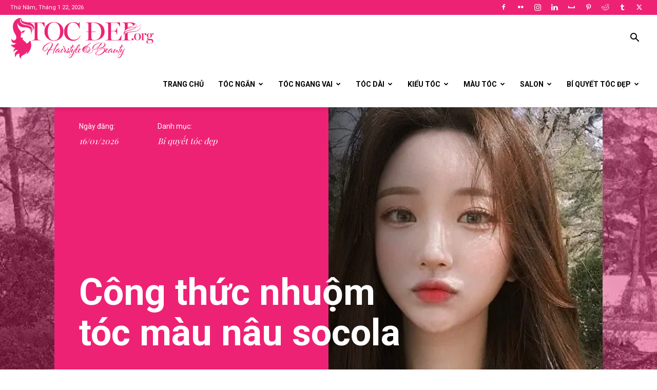

--- FILE ---
content_type: text/html; charset=UTF-8
request_url: https://tocdep.org/cong-thuc-nhuom-toc-mau-nau-socola/
body_size: 55872
content:
<!doctype html > <html lang="vi" prefix="og: https://ogp.me/ns#"> <head> <title>Công thức nhuộm tóc màu nâu socola ⋆ Tocdep.org</title>
<style>.flying-press-lazy-bg{background-image:none!important;}</style>

 <meta charset="UTF-8" /> <meta name="viewport" content="width=device-width, initial-scale=1.0"> <link rel="pingback" href="https://tocdep.org/xmlrpc.php" /> <style>img:is([sizes="auto" i],[sizes^="auto," i]){contain-intrinsic-size:3000px 1500px}</style><link rel="icon" type="image/png" href="https://tocdep.org/wp-content/uploads/2021/11/icon-tocdep.png"><meta name="description" content="Chị em phái nữ hay chủ salon đang tìm hiểu công thức nhuộm tóc màu nâu socola chuẩn thì đây chính là bài viết chi tiết dành cho bạn!"/><meta name="robots" content="follow, index, max-snippet:-1, max-video-preview:-1, max-image-preview:large"/><link rel="canonical" href="https://tocdep.org/cong-thuc-nhuom-toc-mau-nau-socola/" /><meta property="og:locale" content="vi_VN" /><meta property="og:type" content="article" /><meta property="og:title" content="Công thức nhuộm tóc màu nâu socola ⋆ Tocdep.org" /><meta property="og:description" content="Chị em phái nữ hay chủ salon đang tìm hiểu công thức nhuộm tóc màu nâu socola chuẩn thì đây chính là bài viết chi tiết dành cho bạn!" /><meta property="og:url" content="https://tocdep.org/cong-thuc-nhuom-toc-mau-nau-socola/" /><meta property="og:site_name" content="Tocdep.org" /><meta property="article:publisher" content="https://www.facebook.com/itocdep/" /><meta property="article:author" content="https://www.facebook.com/antruong.vothi" /><meta property="article:section" content="Bí quyết tóc đẹp" /><meta property="og:image" content="https://tocdep.org/wp-content/uploads/2020/11/cong-thuc-nhuom-toc-mau-nau-socola.jpg" /><meta property="og:image:secure_url" content="https://tocdep.org/wp-content/uploads/2020/11/cong-thuc-nhuom-toc-mau-nau-socola.jpg" /><meta property="og:image:width" content="500" /><meta property="og:image:height" content="500" /><meta property="og:image:alt" content="Công thức nhuộm tóc màu nâu socola" /><meta property="og:image:type" content="image/jpeg" /><meta property="article:published_time" content="2026-01-16T21:50:45+07:00" /><meta name="twitter:card" content="summary_large_image" /><meta name="twitter:title" content="Công thức nhuộm tóc màu nâu socola ⋆ Tocdep.org" /><meta name="twitter:description" content="Chị em phái nữ hay chủ salon đang tìm hiểu công thức nhuộm tóc màu nâu socola chuẩn thì đây chính là bài viết chi tiết dành cho bạn!" /><meta name="twitter:site" content="@tocdeporg" /><meta name="twitter:creator" content="@tocdeporg" /><meta name="twitter:image" content="https://tocdep.org/wp-content/uploads/2020/11/cong-thuc-nhuom-toc-mau-nau-socola.jpg" /><meta name="twitter:label1" content="Được viết bởi" /><meta name="twitter:data1" content="Võ Thị An Trường" /><meta name="twitter:label2" content="Thời gian để đọc" /><meta name="twitter:data2" content="10 phút" /><script type="application/ld+json" class="rank-math-schema-pro">{"@context":"https://schema.org","@graph":[{"@type":"Place","@id":"https://tocdep.org/#place","address":{"@type":"PostalAddress","streetAddress":"42 Tr\u1ea7n \u0110\u1ea1i Ngh\u0129a","addressLocality":"Ph\u01b0\u1eddng T\u00e2n T\u1ea1o A, Qu\u1eadn B\u00ecnh T\u00e2n","addressRegion":"H\u1ed3 Ch\u00ed Minh","postalCode":"700000","addressCountry":"Vi\u1ec7t Nam"}},{"@type":"Organization","@id":"https://tocdep.org/#organization","name":"Tocdep.org","url":"https://tocdep.org","sameAs":["https://www.facebook.com/itocdep/","https://twitter.com/tocdeporg"],"address":{"@type":"PostalAddress","streetAddress":"42 Tr\u1ea7n \u0110\u1ea1i Ngh\u0129a","addressLocality":"Ph\u01b0\u1eddng T\u00e2n T\u1ea1o A, Qu\u1eadn B\u00ecnh T\u00e2n","addressRegion":"H\u1ed3 Ch\u00ed Minh","postalCode":"700000","addressCountry":"Vi\u1ec7t Nam"},"logo":{"@type":"ImageObject","@id":"https://tocdep.org/#logo","url":"https://tocdep.org/wp-content/uploads/2020/10/logo-tocdep.png","contentUrl":"https://tocdep.org/wp-content/uploads/2020/10/logo-tocdep.png","caption":"Tocdep.org","inLanguage":"vi","width":"800","height":"300"},"contactPoint":[{"@type":"ContactPoint","telephone":"0901661406","contactType":"customer support"}],"location":{"@id":"https://tocdep.org/#place"}},{"@type":"WebSite","@id":"https://tocdep.org/#website","url":"https://tocdep.org","name":"Tocdep.org","publisher":{"@id":"https://tocdep.org/#organization"},"inLanguage":"vi"},{"@type":"ImageObject","@id":"https://tocdep.org/wp-content/uploads/2020/11/cong-thuc-nhuom-toc-mau-nau-socola.jpg","url":"https://tocdep.org/wp-content/uploads/2020/11/cong-thuc-nhuom-toc-mau-nau-socola.jpg","width":"500","height":"500","caption":"C\u00f4ng th\u1ee9c nhu\u1ed9m t\u00f3c m\u00e0u n\u00e2u socola","inLanguage":"vi"},{"@type":"BreadcrumbList","@id":"https://tocdep.org/cong-thuc-nhuom-toc-mau-nau-socola/#breadcrumb","itemListElement":[{"@type":"ListItem","position":"1","item":{"@id":"https://tocdep.org","name":"Trang ch\u1ee7"}},{"@type":"ListItem","position":"2","item":{"@id":"https://tocdep.org/bi-quyet-toc-dep/","name":"B\u00ed quy\u1ebft t\u00f3c \u0111\u1eb9p"}},{"@type":"ListItem","position":"3","item":{"@id":"https://tocdep.org/cong-thuc-nhuom-toc-mau-nau-socola/","name":"C\u00f4ng th\u1ee9c nhu\u1ed9m t\u00f3c m\u00e0u n\u00e2u socola"}}]},{"@type":"WebPage","@id":"https://tocdep.org/cong-thuc-nhuom-toc-mau-nau-socola/#webpage","url":"https://tocdep.org/cong-thuc-nhuom-toc-mau-nau-socola/","name":"C\u00f4ng th\u1ee9c nhu\u1ed9m t\u00f3c m\u00e0u n\u00e2u socola \u22c6 Tocdep.org","datePublished":"2026-01-16T21:50:45+07:00","dateModified":"2026-01-16T21:50:45+07:00","isPartOf":{"@id":"https://tocdep.org/#website"},"primaryImageOfPage":{"@id":"https://tocdep.org/wp-content/uploads/2020/11/cong-thuc-nhuom-toc-mau-nau-socola.jpg"},"inLanguage":"vi","breadcrumb":{"@id":"https://tocdep.org/cong-thuc-nhuom-toc-mau-nau-socola/#breadcrumb"}},{"@type":"Person","@id":"https://tocdep.org/author/vothiantruong/","name":"V\u00f5 Th\u1ecb An Tr\u01b0\u1eddng","description":"An Tr\u01b0\u1eddng mang \u0111\u1ebfn cho ch\u1ecb em ph\u1ee5 n\u1eef nh\u1eefng ki\u1ec3u t\u00f3c \u0111\u1eb9p nh\u1ea5t hi\u1ec7n nay, ph\u00f9 h\u1ee3p v\u1edbi nhi\u1ec1u khu\u00f4n m\u1eb7t, ki\u1ec3u t\u00f3c \u0111\u1ed9c \u0111\u00e1o, m\u00e0u nhu\u1ed9m t\u01b0\u01a1i m\u1edbi cho ph\u00e1i \u0111\u1eb9p t\u1ef1 tin to\u1ea3 s\u00e1ng.","url":"https://tocdep.org/author/vothiantruong/","image":{"@type":"ImageObject","@id":"https://secure.gravatar.com/avatar/738aa875ec7219f97e36b0c9b2bc9e48e1ac052b26ea6e37ee50ce92094b6087?s=96&amp;d=mm&amp;r=g","url":"https://secure.gravatar.com/avatar/738aa875ec7219f97e36b0c9b2bc9e48e1ac052b26ea6e37ee50ce92094b6087?s=96&amp;d=mm&amp;r=g","caption":"V\u00f5 Th\u1ecb An Tr\u01b0\u1eddng","inLanguage":"vi"},"sameAs":["https://www.facebook.com/antruong.vothi","https://www.facebook.com/antruong.vothi"],"worksFor":{"@id":"https://tocdep.org/#organization"}},{"@type":"NewsArticle","headline":"C\u00f4ng th\u1ee9c nhu\u1ed9m t\u00f3c m\u00e0u n\u00e2u socola \u22c6 Tocdep.org","datePublished":"2026-01-16T21:50:45+07:00","dateModified":"2026-01-16T21:50:45+07:00","articleSection":"B\u00ed quy\u1ebft t\u00f3c \u0111\u1eb9p","author":{"@id":"https://tocdep.org/author/vothiantruong/","name":"V\u00f5 Th\u1ecb An Tr\u01b0\u1eddng"},"publisher":{"@id":"https://tocdep.org/#organization"},"description":"Ch\u1ecb em ph\u00e1i n\u1eef hay ch\u1ee7 salon \u0111ang t\u00ecm hi\u1ec3u c\u00f4ng th\u1ee9c nhu\u1ed9m t\u00f3c m\u00e0u n\u00e2u socola chu\u1ea9n th\u00ec \u0111\u00e2y ch\u00ednh l\u00e0 b\u00e0i vi\u1ebft chi ti\u1ebft d\u00e0nh cho b\u1ea1n!","copyrightYear":"2026","copyrightHolder":{"@id":"https://tocdep.org/#organization"},"name":"C\u00f4ng th\u1ee9c nhu\u1ed9m t\u00f3c m\u00e0u n\u00e2u socola \u22c6 Tocdep.org","@id":"https://tocdep.org/cong-thuc-nhuom-toc-mau-nau-socola/#richSnippet","isPartOf":{"@id":"https://tocdep.org/cong-thuc-nhuom-toc-mau-nau-socola/#webpage"},"image":{"@id":"https://tocdep.org/wp-content/uploads/2020/11/cong-thuc-nhuom-toc-mau-nau-socola.jpg"},"inLanguage":"vi","mainEntityOfPage":{"@id":"https://tocdep.org/cong-thuc-nhuom-toc-mau-nau-socola/#webpage"}}]}</script><link rel='stylesheet' id='td-plugin-multi-purpose-css' href='https://tocdep.org/wp-content/cache/flying-press/e303d996d894.style.css' type='text/css' media='all' /><link rel='stylesheet' id='google-fonts-style-css' href="https://tocdep.org/wp-content/cache/flying-press/d9de08abe120.786dac0ca126.google-font.css" type='text/css' media='all' /><link rel='stylesheet' id='td-multipurpose-css' href='https://tocdep.org/wp-content/cache/flying-press/ffa7bce43c1e.td-multipurpose.css' type='text/css' media='all' /><link rel='stylesheet' id='td-theme-css' href='https://tocdep.org/wp-content/cache/flying-press/3e1c58f067c8.style.css' type='text/css' media='all' /><style id='td-theme-inline-css' type='text/css'>@media (max-width:767px){.td-header-desktop-wrap{display:none}}@media (min-width:767px){.td-header-mobile-wrap{display:none}}</style><link rel='stylesheet' id='td-legacy-framework-front-style-css' href='https://tocdep.org/wp-content/cache/flying-press/471fa3277341.td_legacy_main.css' type='text/css' media='all' /><link rel='stylesheet' id='td-standard-pack-framework-front-style-css' href='https://tocdep.org/wp-content/cache/flying-press/7a82002d41e4.td_standard_pack_main.css' type='text/css' media='all' /><link rel='stylesheet' id='td-theme-demo-style-css' href='https://tocdep.org/wp-content/cache/flying-press/02d344147336.demo_style.css' type='text/css' media='all' /><link rel='stylesheet' id='tdb_style_cloud_templates_front-css' href='https://tocdep.org/wp-content/cache/flying-press/b3534b59751c.tdb_main.css' type='text/css' media='all' /><script type="text/javascript" src="https://tocdep.org/wp-includes/js/jquery/jquery.min.js?ver=826eb77e86b0" id="jquery-core-js" defer></script><script type="text/javascript" src="https://tocdep.org/wp-includes/js/jquery/jquery-migrate.min.js?ver=9ffeb32e2d9e" id="jquery-migrate-js" defer></script><link rel="https://api.w.org/" href="https://tocdep.org/wp-json/" /><link rel="alternate" title="JSON" type="application/json" href="https://tocdep.org/wp-json/wp/v2/posts/2429" /><link rel="EditURI" type="application/rsd+xml" title="RSD" href="https://tocdep.org/xmlrpc.php?rsd" /><meta name="generator" content="WordPress 6.8.3" /><link rel='shortlink' href='https://tocdep.org/?p=2429' /><script defer src="data:text/javascript,document.createElement%28%20%22picture%22%20%29%3Bif%28%21window.HTMLPictureElement%20%26%26%20document.addEventListener%29%20%7Bwindow.addEventListener%28%22DOMContentLoaded%22%2C%20function%28%29%20%7Bvar%20s%20%3D%20document.createElement%28%22script%22%29%3Bs.src%20%3D%20%22https%3A%2F%2Ftocdep.org%2Fwp-content%2Fplugins%2Fwebp-express%2Fjs%2Fpicturefill.min.js%22%3Bdocument.body.appendChild%28s%29%3B%7D%29%3B%7D"></script> <script defer src="data:text/javascript,window.tdb_global_vars%20%3D%20%7B%22wpRestUrl%22%3A%22https%3A%5C%2F%5C%2Ftocdep.org%5C%2Fwp-json%5C%2F%22%2C%22permalinkStructure%22%3A%22%5C%2F%25postname%25%5C%2F%22%7D%3Bwindow.tdb_p_autoload_vars%20%3D%20%7B%22isAjax%22%3Afalse%2C%22isAdminBarShowing%22%3Afalse%2C%22autoloadStatus%22%3A%22off%22%2C%22origPostEditUrl%22%3Anull%7D%3B"></script> <style id="tdb-global-colors">:root{--accent-color:#fff}</style><script type="text/javascript" src="https://tocdep.org/wp-content/plugins/td-composer/legacy/Newspaper/js/tdScrollToClass.js?ver=bd6bd71f7e50" id="tdScrollToClass-js" defer></script><script type="text/javascript" id="td-generated-header-js" defer src="data:text/javascript,var%20tdBlocksArray%20%3D%20%5B%5D%3B%20%2F%2Fhere%20we%20store%20all%20the%20items%20for%20the%20current%20page%0A%2F%2F%20td_block%20class%20-%20each%20ajax%20block%20uses%20a%20object%20of%20this%20class%20for%20requests%0Afunction%20tdBlock%28%29%20%7Bthis.id%20%3D%20%27%27%3Bthis.block_type%20%3D%201%3B%20%2F%2Fblock%20type%20id%20%281-234%20etc%29%0Athis.atts%20%3D%20%27%27%3Bthis.td_column_number%20%3D%20%27%27%3Bthis.td_current_page%20%3D%201%3B%20%2F%2F%0Athis.post_count%20%3D%200%3B%20%2F%2Ffrom%20wp%0Athis.found_posts%20%3D%200%3B%20%2F%2Ffrom%20wp%0Athis.max_num_pages%20%3D%200%3B%20%2F%2Ffrom%20wp%0Athis.td_filter_value%20%3D%20%27%27%3B%20%2F%2Fcurrent%20live%20filter%20value%0Athis.is_ajax_running%20%3D%20false%3Bthis.td_user_action%20%3D%20%27%27%3B%20%2F%2F%20load%20more%20or%20infinite%20loader%20%28used%20by%20the%20animation%29%0Athis.header_color%20%3D%20%27%27%3Bthis.ajax_pagination_infinite_stop%20%3D%20%27%27%3B%20%2F%2Fshow%20load%20more%20at%20page%20x%0A%7D%2F%2F%20td_js_generator%20-%20mini%20detector%0A%28%20function%20%28%29%20%7Bvar%20htmlTag%20%3D%20document.getElementsByTagName%28%22html%22%29%5B0%5D%3Bif%20%28%20navigator.userAgent.indexOf%28%22MSIE%2010.0%22%29%20%3E%20-1%20%29%20%7BhtmlTag.className%20%2B%3D%20%27%20ie10%27%3B%7Dif%20%28%20%21%21navigator.userAgent.match%28%2FTrident.%2Arv%5C%3A11%5C.%2F%29%20%29%20%7BhtmlTag.className%20%2B%3D%20%27%20ie11%27%3B%7Dif%20%28%20navigator.userAgent.indexOf%28%22Edge%22%29%20%3E%20-1%20%29%20%7BhtmlTag.className%20%2B%3D%20%27%20ieEdge%27%3B%7Dif%20%28%20%2F%28iPad%7CiPhone%7CiPod%29%2Fg.test%28navigator.userAgent%29%20%29%20%7BhtmlTag.className%20%2B%3D%20%27%20td-md-is-ios%27%3B%7Dvar%20user_agent%20%3D%20navigator.userAgent.toLowerCase%28%29%3Bif%20%28%20user_agent.indexOf%28%22android%22%29%20%3E%20-1%20%29%20%7BhtmlTag.className%20%2B%3D%20%27%20td-md-is-android%27%3B%7Dif%20%28%20-1%20%21%3D%3D%20navigator.userAgent.indexOf%28%27Mac%20OS%20X%27%29%20%20%29%20%7BhtmlTag.className%20%2B%3D%20%27%20td-md-is-os-x%27%3B%7Dif%20%28%20%2Fchrom%28e%7Cium%29%2F.test%28navigator.userAgent.toLowerCase%28%29%29%20%29%20%7BhtmlTag.className%20%2B%3D%20%27%20td-md-is-chrome%27%3B%7Dif%20%28%20-1%20%21%3D%3D%20navigator.userAgent.indexOf%28%27Firefox%27%29%20%29%20%7BhtmlTag.className%20%2B%3D%20%27%20td-md-is-firefox%27%3B%7Dif%20%28%20-1%20%21%3D%3D%20navigator.userAgent.indexOf%28%27Safari%27%29%20%26%26%20-1%20%3D%3D%3D%20navigator.userAgent.indexOf%28%27Chrome%27%29%20%29%20%7BhtmlTag.className%20%2B%3D%20%27%20td-md-is-safari%27%3B%7Dif%28%20-1%20%21%3D%3D%20navigator.userAgent.indexOf%28%27IEMobile%27%29%20%29%7BhtmlTag.className%20%2B%3D%20%27%20td-md-is-iemobile%27%3B%7D%7D%29%28%29%3Bvar%20tdLocalCache%20%3D%20%7B%7D%3B%28%20function%20%28%29%20%7B%22use%20strict%22%3BtdLocalCache%20%3D%20%7Bdata%3A%20%7B%7D%2Cremove%3A%20function%20%28resource_id%29%20%7Bdelete%20tdLocalCache.data%5Bresource_id%5D%3B%7D%2Cexist%3A%20function%20%28resource_id%29%20%7Breturn%20tdLocalCache.data.hasOwnProperty%28resource_id%29%20%26%26%20tdLocalCache.data%5Bresource_id%5D%20%21%3D%3D%20null%3B%7D%2Cget%3A%20function%20%28resource_id%29%20%7Breturn%20tdLocalCache.data%5Bresource_id%5D%3B%7D%2Cset%3A%20function%20%28resource_id%2C%20cachedData%29%20%7BtdLocalCache.remove%28resource_id%29%3BtdLocalCache.data%5Bresource_id%5D%20%3D%20cachedData%3B%7D%7D%3B%7D%29%28%29%3B%0A%0Avar%20td_viewport_interval_list%3D%5B%7B%22limitBottom%22%3A767%2C%22sidebarWidth%22%3A228%7D%2C%7B%22limitBottom%22%3A1018%2C%22sidebarWidth%22%3A300%7D%2C%7B%22limitBottom%22%3A1140%2C%22sidebarWidth%22%3A324%7D%5D%3Bvar%20tdc_is_installed%3D%22yes%22%3Bvar%20tdc_domain_active%3Dfalse%3Bvar%20td_ajax_url%3D%22https%3A%5C%2F%5C%2Ftocdep.org%5C%2Fwp-admin%5C%2Fadmin-ajax.php%3Ftd_theme_name%3DNewspaper%26v%3D12.7.1%22%3Bvar%20td_get_template_directory_uri%3D%22https%3A%5C%2F%5C%2Ftocdep.org%5C%2Fwp-content%5C%2Fplugins%5C%2Ftd-composer%5C%2Flegacy%5C%2Fcommon%22%3Bvar%20tds_snap_menu%3D%22snap%22%3Bvar%20tds_logo_on_sticky%3D%22show%22%3Bvar%20tds_header_style%3D%22tdm_header_style_3%22%3Bvar%20td_please_wait%3D%22Vui%20l%5Cu00f2ng%20ch%5Cu1edd...%22%3Bvar%20td_email_user_pass_incorrect%3D%22Ng%5Cu01b0%5Cu1eddi%20d%5Cu00f9ng%20ho%5Cu1eb7c%20m%5Cu1eadt%20kh%5Cu1ea9u%20kh%5Cu00f4ng%20ch%5Cu00ednh%20x%5Cu00e1c%21%22%3Bvar%20td_email_user_incorrect%3D%22Email%20ho%5Cu1eb7c%20t%5Cu00e0i%20kho%5Cu1ea3n%20kh%5Cu00f4ng%20ch%5Cu00ednh%20x%5Cu00e1c%21%22%3Bvar%20td_email_incorrect%3D%22Email%20kh%5Cu00f4ng%20%5Cu0111%5Cu00fang%21%22%3Bvar%20td_user_incorrect%3D%22Username%20incorrect%21%22%3Bvar%20td_email_user_empty%3D%22Email%20or%20username%20empty%21%22%3Bvar%20td_pass_empty%3D%22Pass%20empty%21%22%3Bvar%20td_pass_pattern_incorrect%3D%22Invalid%20Pass%20Pattern%21%22%3Bvar%20td_retype_pass_incorrect%3D%22Retyped%20Pass%20incorrect%21%22%3Bvar%20tds_more_articles_on_post_enable%3D%22%22%3Bvar%20tds_more_articles_on_post_time_to_wait%3D%22%22%3Bvar%20tds_more_articles_on_post_pages_distance_from_top%3D0%3Bvar%20tds_captcha%3D%22%22%3Bvar%20tds_theme_color_site_wide%3D%22%23ee2275%22%3Bvar%20tds_smart_sidebar%3D%22enabled%22%3Bvar%20tdThemeName%3D%22Newspaper%22%3Bvar%20tdThemeNameWl%3D%22Newspaper%22%3Bvar%20td_magnific_popup_translation_tPrev%3D%22Tr%5Cu01b0%5Cu1edbc%20%28Left%20arrow%20key%29%22%3Bvar%20td_magnific_popup_translation_tNext%3D%22Ti%5Cu1ebfp%20%28Right%20arrow%20key%29%22%3Bvar%20td_magnific_popup_translation_tCounter%3D%22%25curr%25%20c%5Cu1ee7a%20%25total%25%22%3Bvar%20td_magnific_popup_translation_ajax_tError%3D%22Kh%5Cu00f4ng%20th%5Cu1ec3%20t%5Cu1ea3i%20n%5Cu1ed9i%20dung%20t%5Cu1ea1i%20%25url%25%22%3Bvar%20td_magnific_popup_translation_image_tError%3D%22Kh%5Cu00f4ng%20th%5Cu1ec3%20t%5Cu1ea3i%20%5Cu1ea3nh%20%23%25curr%25%22%3Bvar%20tdBlockNonce%3D%22f90d804cad%22%3Bvar%20tdMobileMenu%3D%22enabled%22%3Bvar%20tdMobileSearch%3D%22enabled%22%3Bvar%20tdsDateFormat%3D%22l%2C%20F%20j%2C%20Y%22%3Bvar%20tdDateNamesI18n%3D%7B%22month_names%22%3A%5B%22Th%5Cu00e1ng%201%22%2C%22Th%5Cu00e1ng%202%22%2C%22Th%5Cu00e1ng%203%22%2C%22Th%5Cu00e1ng%204%22%2C%22Th%5Cu00e1ng%205%22%2C%22Th%5Cu00e1ng%206%22%2C%22Th%5Cu00e1ng%207%22%2C%22Th%5Cu00e1ng%208%22%2C%22Th%5Cu00e1ng%209%22%2C%22Th%5Cu00e1ng%2010%22%2C%22Th%5Cu00e1ng%20m%5Cu01b0%5Cu1eddi%20m%5Cu1ed9t%22%2C%22Th%5Cu00e1ng%2012%22%5D%2C%22month_names_short%22%3A%5B%22Th1%22%2C%22Th2%22%2C%22Th3%22%2C%22Th4%22%2C%22Th5%22%2C%22Th6%22%2C%22Th7%22%2C%22Th8%22%2C%22Th9%22%2C%22Th10%22%2C%22Th11%22%2C%22Th12%22%5D%2C%22day_names%22%3A%5B%22Ch%5Cu1ee7%20Nh%5Cu1eadt%22%2C%22Th%5Cu1ee9%20Hai%22%2C%22Th%5Cu1ee9%20Ba%22%2C%22Th%5Cu1ee9%20T%5Cu01b0%22%2C%22Th%5Cu1ee9%20N%5Cu0103m%22%2C%22Th%5Cu1ee9%20S%5Cu00e1u%22%2C%22Th%5Cu1ee9%20B%5Cu1ea3y%22%5D%2C%22day_names_short%22%3A%5B%22CN%22%2C%22T2%22%2C%22T3%22%2C%22T4%22%2C%22T5%22%2C%22T6%22%2C%22T7%22%5D%7D%3Bvar%20tdb_modal_confirm%3D%22Save%22%3Bvar%20tdb_modal_cancel%3D%22Cancel%22%3Bvar%20tdb_modal_confirm_alt%3D%22Yes%22%3Bvar%20tdb_modal_cancel_alt%3D%22No%22%3Bvar%20td_deploy_mode%3D%22deploy%22%3Bvar%20td_ad_background_click_link%3D%22%22%3Bvar%20td_ad_background_click_target%3D%22%22%3B"></script><style>.td-menu-background,.td-search-background{background-image:url('https://tocdep.org/wp-content/uploads/2020/10/462623532528a004530317913759f775-600x338.jpg')}ul.sf-menu>.menu-item>a{font-family:Roboto;font-size:14px;line-height:90px}.sf-menu ul .menu-item a{font-family:Roboto;font-size:12px;font-weight:500;text-transform:uppercase}.td-mobile-content .td-mobile-main-menu>li>a{font-family:Roboto}.td-mobile-content .sub-menu a{font-family:Roboto}.td-header-wrap .td-logo-text-container .td-logo-text{font-family:Roboto}.td-header-wrap .td-logo-text-container .td-tagline-text{font-family:Roboto}#td-mobile-nav,#td-mobile-nav .wpb_button,.td-search-wrap-mob{font-family:Roboto}.td-page-title,.td-category-title-holder .td-page-title{font-family:Lato;font-size:24px;font-weight:bold}body,p{font-family:Roboto}#bbpress-forums .bbp-header .bbp-forums,#bbpress-forums .bbp-header .bbp-topics,#bbpress-forums .bbp-header{font-family:Roboto}#bbpress-forums .hentry .bbp-forum-title,#bbpress-forums .hentry .bbp-topic-permalink{font-family:Roboto}#bbpress-forums .bbp-forums-list li{font-family:Roboto}#bbpress-forums .bbp-forum-info .bbp-forum-content{font-family:Roboto}#bbpress-forums div.bbp-forum-author a.bbp-author-name,#bbpress-forums div.bbp-topic-author a.bbp-author-name,#bbpress-forums div.bbp-reply-author a.bbp-author-name,#bbpress-forums div.bbp-search-author a.bbp-author-name,#bbpress-forums .bbp-forum-freshness .bbp-author-name,#bbpress-forums .bbp-topic-freshness a:last-child{font-family:Roboto}#bbpress-forums .hentry .bbp-topic-content p,#bbpress-forums .hentry .bbp-reply-content p{font-family:Roboto}#bbpress-forums div.bbp-template-notice p{font-family:Roboto}#bbpress-forums .bbp-pagination-count,#bbpress-forums .page-numbers{font-family:Roboto}#bbpress-forums .bbp-topic-started-by,#bbpress-forums .bbp-topic-started-by a,#bbpress-forums .bbp-topic-started-in,#bbpress-forums .bbp-topic-started-in a{font-family:Roboto}.white-popup-block:before{background-image:url('https://tocdep.org/wp-content/uploads/2020/10/5.jpg')}.white-popup-block,.white-popup-block .wpb_button{font-family:Roboto}:root{--td_theme_color:#ee2275;--td_slider_text:rgba(238,34,117,0.7);--td_mobile_menu_color:#ffffff;--td_mobile_icons_color:#0a0a0a;--td_mobile_gradient_one_mob:rgba(0,0,0,0.8);--td_mobile_gradient_two_mob:rgba(0,0,0,0.6);--td_mobile_text_active_color:#ee2275;--td_mobile_background_position:center center;--td_login_hover_background:#ee2275;--td_login_hover_color:#ffffff;--td_login_gradient_one:rgba(0,0,0,0.6);--td_login_gradient_two:rgba(0,0,0,0.8)}.td-header-style-12 .td-header-menu-wrap-full,.td-header-style-12 .td-affix,.td-grid-style-1.td-hover-1 .td-big-grid-post:hover .td-post-category,.td-grid-style-5.td-hover-1 .td-big-grid-post:hover .td-post-category,.td_category_template_3 .td-current-sub-category,.td_category_template_8 .td-category-header .td-category a.td-current-sub-category,.td_category_template_4 .td-category-siblings .td-category a:hover,.td_block_big_grid_9.td-grid-style-1 .td-post-category,.td_block_big_grid_9.td-grid-style-5 .td-post-category,.td-grid-style-6.td-hover-1 .td-module-thumb:after,.tdm-menu-active-style5 .td-header-menu-wrap .sf-menu>.current-menu-item>a,.tdm-menu-active-style5 .td-header-menu-wrap .sf-menu>.current-menu-ancestor>a,.tdm-menu-active-style5 .td-header-menu-wrap .sf-menu>.current-category-ancestor>a,.tdm-menu-active-style5 .td-header-menu-wrap .sf-menu>li>a:hover,.tdm-menu-active-style5 .td-header-menu-wrap .sf-menu>.sfHover>a{background-color:#ee2275}.td_mega_menu_sub_cats .cur-sub-cat,.td-mega-span h3 a:hover,.td_mod_mega_menu:hover .entry-title a,.header-search-wrap .result-msg a:hover,.td-header-top-menu .td-drop-down-search .td_module_wrap:hover .entry-title a,.td-header-top-menu .td-icon-search:hover,.td-header-wrap .result-msg a:hover,.top-header-menu li a:hover,.top-header-menu .current-menu-item>a,.top-header-menu .current-menu-ancestor>a,.top-header-menu .current-category-ancestor>a,.td-social-icon-wrap>a:hover,.td-header-sp-top-widget .td-social-icon-wrap a:hover,.td_mod_related_posts:hover h3>a,.td-post-template-11 .td-related-title .td-related-left:hover,.td-post-template-11 .td-related-title .td-related-right:hover,.td-post-template-11 .td-related-title .td-cur-simple-item,.td-post-template-11 .td_block_related_posts .td-next-prev-wrap a:hover,.td-category-header .td-pulldown-category-filter-link:hover,.td-category-siblings .td-subcat-dropdown a:hover,.td-category-siblings .td-subcat-dropdown a.td-current-sub-category,.footer-text-wrap .footer-email-wrap a,.footer-social-wrap a:hover,.td_module_17 .td-read-more a:hover,.td_module_18 .td-read-more a:hover,.td_module_19 .td-post-author-name a:hover,.td-pulldown-syle-2 .td-subcat-dropdown:hover .td-subcat-more span,.td-pulldown-syle-2 .td-subcat-dropdown:hover .td-subcat-more i,.td-pulldown-syle-3 .td-subcat-dropdown:hover .td-subcat-more span,.td-pulldown-syle-3 .td-subcat-dropdown:hover .td-subcat-more i,.tdm-menu-active-style3 .tdm-header.td-header-wrap .sf-menu>.current-category-ancestor>a,.tdm-menu-active-style3 .tdm-header.td-header-wrap .sf-menu>.current-menu-ancestor>a,.tdm-menu-active-style3 .tdm-header.td-header-wrap .sf-menu>.current-menu-item>a,.tdm-menu-active-style3 .tdm-header.td-header-wrap .sf-menu>.sfHover>a,.tdm-menu-active-style3 .tdm-header.td-header-wrap .sf-menu>li>a:hover{color:#ee2275}.td-mega-menu-page .wpb_content_element ul li a:hover,.td-theme-wrap .td-aj-search-results .td_module_wrap:hover .entry-title a,.td-theme-wrap .header-search-wrap .result-msg a:hover{color:#ee2275!important}.td_category_template_8 .td-category-header .td-category a.td-current-sub-category,.td_category_template_4 .td-category-siblings .td-category a:hover,.tdm-menu-active-style4 .tdm-header .sf-menu>.current-menu-item>a,.tdm-menu-active-style4 .tdm-header .sf-menu>.current-menu-ancestor>a,.tdm-menu-active-style4 .tdm-header .sf-menu>.current-category-ancestor>a,.tdm-menu-active-style4 .tdm-header .sf-menu>li>a:hover,.tdm-menu-active-style4 .tdm-header .sf-menu>.sfHover>a{border-color:#ee2275}.td-header-wrap .td-header-top-menu-full,.td-header-wrap .top-header-menu .sub-menu,.tdm-header-style-1.td-header-wrap .td-header-top-menu-full,.tdm-header-style-1.td-header-wrap .top-header-menu .sub-menu,.tdm-header-style-2.td-header-wrap .td-header-top-menu-full,.tdm-header-style-2.td-header-wrap .top-header-menu .sub-menu,.tdm-header-style-3.td-header-wrap .td-header-top-menu-full,.tdm-header-style-3.td-header-wrap .top-header-menu .sub-menu{background-color:#ee2275}.td-header-style-8 .td-header-top-menu-full{background-color:transparent}.td-header-style-8 .td-header-top-menu-full .td-header-top-menu{background-color:#ee2275;padding-left:15px;padding-right:15px}.td-header-wrap .td-header-top-menu-full .td-header-top-menu,.td-header-wrap .td-header-top-menu-full{border-bottom:none}.td-header-top-menu,.td-header-top-menu a,.td-header-wrap .td-header-top-menu-full .td-header-top-menu,.td-header-wrap .td-header-top-menu-full a,.td-header-style-8 .td-header-top-menu,.td-header-style-8 .td-header-top-menu a,.td-header-top-menu .td-drop-down-search .entry-title a{color:#ffffff}.top-header-menu .current-menu-item>a,.top-header-menu .current-menu-ancestor>a,.top-header-menu .current-category-ancestor>a,.top-header-menu li a:hover,.td-header-sp-top-widget .td-icon-search:hover{color:#cccccc}.td-header-wrap .td-header-sp-top-widget .td-icon-font,.td-header-style-7 .td-header-top-menu .td-social-icon-wrap .td-icon-font{color:#ffffff}.td-header-wrap .td-header-sp-top-widget i.td-icon-font:hover{color:#cccccc}ul.sf-menu>.td-menu-item>a,.td-theme-wrap .td-header-menu-social{font-family:Roboto;font-size:14px;line-height:90px}.sf-menu ul .td-menu-item a{font-family:Roboto;font-size:12px;font-weight:500;text-transform:uppercase}.td-footer-wrapper,.td-footer-wrapper .td_block_template_7 .td-block-title>*,.td-footer-wrapper .td_block_template_17 .td-block-title,.td-footer-wrapper .td-block-title-wrap .td-wrapper-pulldown-filter{background-color:#f3f3f3}.td-footer-wrapper,.td-footer-wrapper a,.td-footer-wrapper .block-title a,.td-footer-wrapper .block-title span,.td-footer-wrapper .block-title label,.td-footer-wrapper .td-excerpt,.td-footer-wrapper .td-post-author-name span,.td-footer-wrapper .td-post-date,.td-footer-wrapper .td-social-style3 .td_social_type a,.td-footer-wrapper .td-social-style3,.td-footer-wrapper .td-social-style4 .td_social_type a,.td-footer-wrapper .td-social-style4,.td-footer-wrapper .td-social-style9,.td-footer-wrapper .td-social-style10,.td-footer-wrapper .td-social-style2 .td_social_type a,.td-footer-wrapper .td-social-style8 .td_social_type a,.td-footer-wrapper .td-social-style2 .td_social_type,.td-footer-wrapper .td-social-style8 .td_social_type,.td-footer-template-13 .td-social-name,.td-footer-wrapper .td_block_template_7 .td-block-title>*{color:#0a0a0a}.td-footer-wrapper .widget_calendar th,.td-footer-wrapper .widget_calendar td,.td-footer-wrapper .td-social-style2 .td_social_type .td-social-box,.td-footer-wrapper .td-social-style8 .td_social_type .td-social-box,.td-social-style-2 .td-icon-font:after{border-color:#0a0a0a}.td-footer-wrapper .td-module-comments a,.td-footer-wrapper .td-post-category,.td-footer-wrapper .td-slide-meta .td-post-author-name span,.td-footer-wrapper .td-slide-meta .td-post-date{color:#fff}.td-footer-bottom-full .td-container::before{background-color:rgba(10,10,10,0.1)}.td-footer-wrapper .footer-social-wrap .td-icon-font{color:#0a0a0a}.td-sub-footer-container{background-color:#f3f3f3}.td-sub-footer-container,.td-subfooter-menu li a{color:#0a0a0a}.td-footer-wrapper .block-title>span,.td-footer-wrapper .block-title>a,.td-footer-wrapper .widgettitle,.td-theme-wrap .td-footer-wrapper .td-container .td-block-title>*,.td-theme-wrap .td-footer-wrapper .td_block_template_6 .td-block-title:before{color:#0a0a0a}.td-footer-wrapper::before{background-image:url('https://tocdep.org/wp-content/uploads/2021/11/chan-trang-tocdep-500x117.png')}.td-footer-wrapper::before{background-size:cover}.td-footer-wrapper::before{background-position:center center}.td-footer-wrapper::before{opacity:0.2}.block-title>span,.block-title>a,.widgettitle,body .td-trending-now-title,.wpb_tabs li a,.vc_tta-container .vc_tta-color-grey.vc_tta-tabs-position-top.vc_tta-style-classic .vc_tta-tabs-container .vc_tta-tab>a,.td-theme-wrap .td-related-title a,.woocommerce div.product .woocommerce-tabs ul.tabs li a,.woocommerce .product .products h2:not(.woocommerce-loop-product__title),.td-theme-wrap .td-block-title{font-family:Roboto;font-size:16px;font-weight:normal;text-transform:uppercase}.td_module_wrap .td-post-author-name a{font-family:Roboto}.td-post-date .entry-date{font-family:Roboto}.td-module-comments a,.td-post-views span,.td-post-comments a{font-family:Roboto}.td-big-grid-meta .td-post-category,.td_module_wrap .td-post-category,.td-module-image .td-post-category{font-family:Roboto}.top-header-menu>li>a,.td-weather-top-widget .td-weather-now .td-big-degrees,.td-weather-top-widget .td-weather-header .td-weather-city,.td-header-sp-top-menu .td_data_time{font-family:Roboto}.top-header-menu .menu-item-has-children li a{font-family:Roboto}.td_mod_mega_menu .item-details a{font-family:Roboto;font-size:15px;line-height:21px;font-weight:500}.td_mega_menu_sub_cats .block-mega-child-cats a{font-family:Roboto;font-size:12px;text-transform:uppercase}.td-subcat-filter .td-subcat-dropdown a,.td-subcat-filter .td-subcat-list a,.td-subcat-filter .td-subcat-dropdown span{font-family:Roboto}.td-excerpt,.td_module_14 .td-excerpt{font-family:Roboto}.td-theme-slider.iosSlider-col-1 .td-module-title{font-family:Roboto}.td-theme-slider.iosSlider-col-2 .td-module-title{font-family:Roboto}.td-theme-slider.iosSlider-col-3 .td-module-title{font-family:Roboto}.homepage-post .td-post-template-8 .td-post-header .entry-title{font-family:Roboto}.td_module_wrap .td-module-title{font-family:Roboto}.td_module_1 .td-module-title{font-family:Roboto}.td_module_2 .td-module-title{font-family:Roboto}.td_module_3 .td-module-title{font-family:Roboto}.td_module_4 .td-module-title{font-family:Roboto}.td_module_5 .td-module-title{font-family:Roboto}.td_module_6 .td-module-title{font-family:Roboto}.td_module_7 .td-module-title{font-family:Roboto}.td_module_8 .td-module-title{font-family:Roboto}.td_module_9 .td-module-title{font-family:Roboto}.td_module_10 .td-module-title{font-family:Roboto}.td_module_11 .td-module-title{font-family:Roboto}.td_module_12 .td-module-title{font-family:Roboto}.td_module_13 .td-module-title{font-family:Roboto}.td_module_14 .td-module-title{font-family:Roboto}.td_module_15 .entry-title{font-family:Roboto}.td_module_16 .td-module-title{font-family:Roboto}.td_module_17 .td-module-title{font-family:Roboto}.td_module_18 .td-module-title{font-family:Roboto}.td_module_19 .td-module-title{font-family:Roboto}.td_block_trending_now .entry-title,.td-theme-slider .td-module-title,.td-big-grid-post .entry-title{font-family:Roboto}.td_block_trending_now .entry-title{font-family:Roboto}.td_module_mx1 .td-module-title{font-family:Roboto}.td_module_mx2 .td-module-title{font-family:Roboto}.td_module_mx3 .td-module-title{font-family:Roboto}.td_module_mx4 .td-module-title{font-family:Roboto}.td_module_mx5 .td-module-title{font-family:Roboto}.td_module_mx6 .td-module-title{font-family:Roboto}.td_module_mx7 .td-module-title{font-family:Roboto}.td_module_mx8 .td-module-title{font-family:Roboto}.td_module_mx9 .td-module-title{font-family:Roboto}.td_module_mx10 .td-module-title{font-family:Roboto}.td_module_mx11 .td-module-title{font-family:Roboto}.td_module_mx12 .td-module-title{font-family:Roboto}.td_module_mx13 .td-module-title{font-family:Roboto}.td_module_mx14 .td-module-title{font-family:Roboto}.td_module_mx15 .td-module-title{font-family:Roboto}.td_module_mx16 .td-module-title{font-family:Roboto}.td_module_mx17 .td-module-title{font-family:Roboto}.td_module_mx18 .td-module-title{font-family:Roboto}.td_module_mx19 .td-module-title{font-family:Roboto}.td_module_mx20 .td-module-title{font-family:Roboto}.td_module_mx21 .td-module-title{font-family:Roboto}.td_module_mx22 .td-module-title{font-family:Roboto}.td_module_mx23 .td-module-title{font-family:Roboto}.td_module_mx24 .td-module-title{font-family:Roboto}.td_module_mx25 .td-module-title{font-family:Roboto}.td_module_mx26 .td-module-title{font-family:Roboto}.td-big-grid-post.td-big-thumb .td-big-grid-meta,.td-big-thumb .td-big-grid-meta .entry-title{font-family:Roboto}.td-big-grid-post.td-medium-thumb .td-big-grid-meta,.td-medium-thumb .td-big-grid-meta .entry-title{font-family:Roboto}.td-big-grid-post.td-small-thumb .td-big-grid-meta,.td-small-thumb .td-big-grid-meta .entry-title{font-family:Roboto}.td-big-grid-post.td-tiny-thumb .td-big-grid-meta,.td-tiny-thumb .td-big-grid-meta .entry-title{font-family:Roboto}.post .td-post-header .entry-title{font-family:Roboto}.td-post-template-default .td-post-header .entry-title{font-family:Roboto}.td-post-template-1 .td-post-header .entry-title{font-family:Roboto}.td-post-template-2 .td-post-header .entry-title{font-family:Roboto}.td-post-template-3 .td-post-header .entry-title{font-family:Roboto}.td-post-template-4 .td-post-header .entry-title{font-family:Roboto}.td-post-template-5 .td-post-header .entry-title{font-family:Roboto}.td-post-template-6 .td-post-header .entry-title{font-family:Roboto}.td-post-template-7 .td-post-header .entry-title{font-family:Roboto}.td-post-template-8 .td-post-header .entry-title{font-family:Roboto}.td-post-template-9 .td-post-header .entry-title{font-family:Roboto}.td-post-template-10 .td-post-header .entry-title{font-family:Roboto}.td-post-template-11 .td-post-header .entry-title{font-family:Roboto}.td-post-template-12 .td-post-header .entry-title{font-family:Roboto}.td-post-template-13 .td-post-header .entry-title{font-family:Roboto}.td-post-content p,.td-post-content{font-family:Roboto}.post blockquote p,.page blockquote p,.td-post-text-content blockquote p{font-family:Roboto}.post .td_quote_box p,.page .td_quote_box p{font-family:Roboto}.post .td_pull_quote p,.page .td_pull_quote p,.post .wp-block-pullquote blockquote p,.page .wp-block-pullquote blockquote p{font-family:Roboto}.td-post-content li{font-family:Roboto}.td-post-content h1{font-family:Roboto}.td-post-content h2{font-family:Roboto}.td-post-content h3{font-family:Roboto}.td-post-content h4{font-family:Roboto}.td-post-content h5{font-family:Roboto}.td-post-content h6{font-family:Roboto}.post .td-category a{font-family:Roboto}.post header .td-post-author-name,.post header .td-post-author-name a{font-family:Roboto}.post header .td-post-date .entry-date{font-family:Roboto}.post header .td-post-views span,.post header .td-post-comments{font-family:Roboto}.post .td-post-source-tags a,.post .td-post-source-tags span{font-family:Roboto}.post .td-post-next-prev-content span{font-family:Roboto}.post .td-post-next-prev-content a{font-family:"Playfair Display";font-size:16px;font-weight:bold}.td_block_related_posts .entry-title a{font-family:"Playfair Display";font-size:15px;font-weight:bold}.footer-text-wrap{font-family:Roboto;font-size:14px;line-height:20px}.td-sub-footer-copy{font-family:Roboto;font-weight:bold}.td-sub-footer-menu ul li a{font-family:Roboto;font-weight:bold;text-transform:uppercase}.entry-crumbs a,.entry-crumbs span,#bbpress-forums .bbp-breadcrumb a,#bbpress-forums .bbp-breadcrumb .bbp-breadcrumb-current{font-family:Roboto}.td-trending-now-display-area .entry-title{font-family:Roboto}.page-nav a,.page-nav span{font-family:Roboto}#td-outer-wrap span.dropcap,#td-outer-wrap p.has-drop-cap:not(:focus)::first-letter{font-family:Roboto}.widget_archive a,.widget_calendar,.widget_categories a,.widget_nav_menu a,.widget_meta a,.widget_pages a,.widget_recent_comments a,.widget_recent_entries a,.widget_text .textwidget,.widget_tag_cloud a,.widget_search input,.woocommerce .product-categories a,.widget_display_forums a,.widget_display_replies a,.widget_display_topics a,.widget_display_views a,.widget_display_stats{font-family:Roboto;font-weight:bold}input[type="submit"],.td-read-more a,.vc_btn,.woocommerce a.button,.woocommerce button.button,.woocommerce #respond input#submit{font-family:Roboto}.woocommerce .product a .woocommerce-loop-product__title,.woocommerce .widget.woocommerce .product_list_widget a,.woocommerce-cart .woocommerce .product-name a{font-family:Roboto}.woocommerce .product .summary .product_title{font-family:Roboto}.category .td-category a{font-family:Roboto}.tdm-menu-active-style2 .tdm-header ul.sf-menu>.td-menu-item,.tdm-menu-active-style4 .tdm-header ul.sf-menu>.td-menu-item,.tdm-header .tdm-header-menu-btns,.tdm-header-style-1 .td-main-menu-logo a,.tdm-header-style-2 .td-main-menu-logo a,.tdm-header-style-3 .td-main-menu-logo a{line-height:90px}.tdm-header-style-1 .td-main-menu-logo,.tdm-header-style-2 .td-main-menu-logo,.tdm-header-style-3 .td-main-menu-logo{height:90px}@media (min-width:768px){.td-header-style-4 .td-main-menu-logo img,.td-header-style-5 .td-main-menu-logo img,.td-header-style-6 .td-main-menu-logo img,.td-header-style-7 .td-header-sp-logo img,.td-header-style-12 .td-main-menu-logo img{max-height:90px}.td-header-style-4 .td-main-menu-logo,.td-header-style-5 .td-main-menu-logo,.td-header-style-6 .td-main-menu-logo,.td-header-style-7 .td-header-sp-logo,.td-header-style-12 .td-main-menu-logo{height:90px}.td-header-style-4 .td-main-menu-logo a,.td-header-style-5 .td-main-menu-logo a,.td-header-style-6 .td-main-menu-logo a,.td-header-style-7 .td-header-sp-logo a,.td-header-style-7 .td-header-sp-logo img,.td-header-style-12 .td-main-menu-logo a,.td-header-style-12 .td-header-menu-wrap .sf-menu>li>a{line-height:90px}.td-header-style-7 .sf-menu,.td-header-style-7 .td-header-menu-social{margin-top:0}.td-header-style-7 #td-top-search{top:0;bottom:0}.td-header-wrap .header-search-wrap #td-header-search-button .td-icon-search{line-height:90px}.tdm-header-style-1 .td-main-menu-logo img,.tdm-header-style-2 .td-main-menu-logo img,.tdm-header-style-3 .td-main-menu-logo img{max-height:90px}}.td-menu-background,.td-search-background{background-image:url('https://tocdep.org/wp-content/uploads/2020/10/462623532528a004530317913759f775-600x338.jpg')}ul.sf-menu>.menu-item>a{font-family:Roboto;font-size:14px;line-height:90px}.sf-menu ul .menu-item a{font-family:Roboto;font-size:12px;font-weight:500;text-transform:uppercase}.td-mobile-content .td-mobile-main-menu>li>a{font-family:Roboto}.td-mobile-content .sub-menu a{font-family:Roboto}.td-header-wrap .td-logo-text-container .td-logo-text{font-family:Roboto}.td-header-wrap .td-logo-text-container .td-tagline-text{font-family:Roboto}#td-mobile-nav,#td-mobile-nav .wpb_button,.td-search-wrap-mob{font-family:Roboto}.td-page-title,.td-category-title-holder .td-page-title{font-family:Lato;font-size:24px;font-weight:bold}body,p{font-family:Roboto}#bbpress-forums .bbp-header .bbp-forums,#bbpress-forums .bbp-header .bbp-topics,#bbpress-forums .bbp-header{font-family:Roboto}#bbpress-forums .hentry .bbp-forum-title,#bbpress-forums .hentry .bbp-topic-permalink{font-family:Roboto}#bbpress-forums .bbp-forums-list li{font-family:Roboto}#bbpress-forums .bbp-forum-info .bbp-forum-content{font-family:Roboto}#bbpress-forums div.bbp-forum-author a.bbp-author-name,#bbpress-forums div.bbp-topic-author a.bbp-author-name,#bbpress-forums div.bbp-reply-author a.bbp-author-name,#bbpress-forums div.bbp-search-author a.bbp-author-name,#bbpress-forums .bbp-forum-freshness .bbp-author-name,#bbpress-forums .bbp-topic-freshness a:last-child{font-family:Roboto}#bbpress-forums .hentry .bbp-topic-content p,#bbpress-forums .hentry .bbp-reply-content p{font-family:Roboto}#bbpress-forums div.bbp-template-notice p{font-family:Roboto}#bbpress-forums .bbp-pagination-count,#bbpress-forums .page-numbers{font-family:Roboto}#bbpress-forums .bbp-topic-started-by,#bbpress-forums .bbp-topic-started-by a,#bbpress-forums .bbp-topic-started-in,#bbpress-forums .bbp-topic-started-in a{font-family:Roboto}.white-popup-block:before{background-image:url('https://tocdep.org/wp-content/uploads/2020/10/5.jpg')}.white-popup-block,.white-popup-block .wpb_button{font-family:Roboto}:root{--td_theme_color:#ee2275;--td_slider_text:rgba(238,34,117,0.7);--td_mobile_menu_color:#ffffff;--td_mobile_icons_color:#0a0a0a;--td_mobile_gradient_one_mob:rgba(0,0,0,0.8);--td_mobile_gradient_two_mob:rgba(0,0,0,0.6);--td_mobile_text_active_color:#ee2275;--td_mobile_background_position:center center;--td_login_hover_background:#ee2275;--td_login_hover_color:#ffffff;--td_login_gradient_one:rgba(0,0,0,0.6);--td_login_gradient_two:rgba(0,0,0,0.8)}.td-header-style-12 .td-header-menu-wrap-full,.td-header-style-12 .td-affix,.td-grid-style-1.td-hover-1 .td-big-grid-post:hover .td-post-category,.td-grid-style-5.td-hover-1 .td-big-grid-post:hover .td-post-category,.td_category_template_3 .td-current-sub-category,.td_category_template_8 .td-category-header .td-category a.td-current-sub-category,.td_category_template_4 .td-category-siblings .td-category a:hover,.td_block_big_grid_9.td-grid-style-1 .td-post-category,.td_block_big_grid_9.td-grid-style-5 .td-post-category,.td-grid-style-6.td-hover-1 .td-module-thumb:after,.tdm-menu-active-style5 .td-header-menu-wrap .sf-menu>.current-menu-item>a,.tdm-menu-active-style5 .td-header-menu-wrap .sf-menu>.current-menu-ancestor>a,.tdm-menu-active-style5 .td-header-menu-wrap .sf-menu>.current-category-ancestor>a,.tdm-menu-active-style5 .td-header-menu-wrap .sf-menu>li>a:hover,.tdm-menu-active-style5 .td-header-menu-wrap .sf-menu>.sfHover>a{background-color:#ee2275}.td_mega_menu_sub_cats .cur-sub-cat,.td-mega-span h3 a:hover,.td_mod_mega_menu:hover .entry-title a,.header-search-wrap .result-msg a:hover,.td-header-top-menu .td-drop-down-search .td_module_wrap:hover .entry-title a,.td-header-top-menu .td-icon-search:hover,.td-header-wrap .result-msg a:hover,.top-header-menu li a:hover,.top-header-menu .current-menu-item>a,.top-header-menu .current-menu-ancestor>a,.top-header-menu .current-category-ancestor>a,.td-social-icon-wrap>a:hover,.td-header-sp-top-widget .td-social-icon-wrap a:hover,.td_mod_related_posts:hover h3>a,.td-post-template-11 .td-related-title .td-related-left:hover,.td-post-template-11 .td-related-title .td-related-right:hover,.td-post-template-11 .td-related-title .td-cur-simple-item,.td-post-template-11 .td_block_related_posts .td-next-prev-wrap a:hover,.td-category-header .td-pulldown-category-filter-link:hover,.td-category-siblings .td-subcat-dropdown a:hover,.td-category-siblings .td-subcat-dropdown a.td-current-sub-category,.footer-text-wrap .footer-email-wrap a,.footer-social-wrap a:hover,.td_module_17 .td-read-more a:hover,.td_module_18 .td-read-more a:hover,.td_module_19 .td-post-author-name a:hover,.td-pulldown-syle-2 .td-subcat-dropdown:hover .td-subcat-more span,.td-pulldown-syle-2 .td-subcat-dropdown:hover .td-subcat-more i,.td-pulldown-syle-3 .td-subcat-dropdown:hover .td-subcat-more span,.td-pulldown-syle-3 .td-subcat-dropdown:hover .td-subcat-more i,.tdm-menu-active-style3 .tdm-header.td-header-wrap .sf-menu>.current-category-ancestor>a,.tdm-menu-active-style3 .tdm-header.td-header-wrap .sf-menu>.current-menu-ancestor>a,.tdm-menu-active-style3 .tdm-header.td-header-wrap .sf-menu>.current-menu-item>a,.tdm-menu-active-style3 .tdm-header.td-header-wrap .sf-menu>.sfHover>a,.tdm-menu-active-style3 .tdm-header.td-header-wrap .sf-menu>li>a:hover{color:#ee2275}.td-mega-menu-page .wpb_content_element ul li a:hover,.td-theme-wrap .td-aj-search-results .td_module_wrap:hover .entry-title a,.td-theme-wrap .header-search-wrap .result-msg a:hover{color:#ee2275!important}.td_category_template_8 .td-category-header .td-category a.td-current-sub-category,.td_category_template_4 .td-category-siblings .td-category a:hover,.tdm-menu-active-style4 .tdm-header .sf-menu>.current-menu-item>a,.tdm-menu-active-style4 .tdm-header .sf-menu>.current-menu-ancestor>a,.tdm-menu-active-style4 .tdm-header .sf-menu>.current-category-ancestor>a,.tdm-menu-active-style4 .tdm-header .sf-menu>li>a:hover,.tdm-menu-active-style4 .tdm-header .sf-menu>.sfHover>a{border-color:#ee2275}.td-header-wrap .td-header-top-menu-full,.td-header-wrap .top-header-menu .sub-menu,.tdm-header-style-1.td-header-wrap .td-header-top-menu-full,.tdm-header-style-1.td-header-wrap .top-header-menu .sub-menu,.tdm-header-style-2.td-header-wrap .td-header-top-menu-full,.tdm-header-style-2.td-header-wrap .top-header-menu .sub-menu,.tdm-header-style-3.td-header-wrap .td-header-top-menu-full,.tdm-header-style-3.td-header-wrap .top-header-menu .sub-menu{background-color:#ee2275}.td-header-style-8 .td-header-top-menu-full{background-color:transparent}.td-header-style-8 .td-header-top-menu-full .td-header-top-menu{background-color:#ee2275;padding-left:15px;padding-right:15px}.td-header-wrap .td-header-top-menu-full .td-header-top-menu,.td-header-wrap .td-header-top-menu-full{border-bottom:none}.td-header-top-menu,.td-header-top-menu a,.td-header-wrap .td-header-top-menu-full .td-header-top-menu,.td-header-wrap .td-header-top-menu-full a,.td-header-style-8 .td-header-top-menu,.td-header-style-8 .td-header-top-menu a,.td-header-top-menu .td-drop-down-search .entry-title a{color:#ffffff}.top-header-menu .current-menu-item>a,.top-header-menu .current-menu-ancestor>a,.top-header-menu .current-category-ancestor>a,.top-header-menu li a:hover,.td-header-sp-top-widget .td-icon-search:hover{color:#cccccc}.td-header-wrap .td-header-sp-top-widget .td-icon-font,.td-header-style-7 .td-header-top-menu .td-social-icon-wrap .td-icon-font{color:#ffffff}.td-header-wrap .td-header-sp-top-widget i.td-icon-font:hover{color:#cccccc}ul.sf-menu>.td-menu-item>a,.td-theme-wrap .td-header-menu-social{font-family:Roboto;font-size:14px;line-height:90px}.sf-menu ul .td-menu-item a{font-family:Roboto;font-size:12px;font-weight:500;text-transform:uppercase}.td-footer-wrapper,.td-footer-wrapper .td_block_template_7 .td-block-title>*,.td-footer-wrapper .td_block_template_17 .td-block-title,.td-footer-wrapper .td-block-title-wrap .td-wrapper-pulldown-filter{background-color:#f3f3f3}.td-footer-wrapper,.td-footer-wrapper a,.td-footer-wrapper .block-title a,.td-footer-wrapper .block-title span,.td-footer-wrapper .block-title label,.td-footer-wrapper .td-excerpt,.td-footer-wrapper .td-post-author-name span,.td-footer-wrapper .td-post-date,.td-footer-wrapper .td-social-style3 .td_social_type a,.td-footer-wrapper .td-social-style3,.td-footer-wrapper .td-social-style4 .td_social_type a,.td-footer-wrapper .td-social-style4,.td-footer-wrapper .td-social-style9,.td-footer-wrapper .td-social-style10,.td-footer-wrapper .td-social-style2 .td_social_type a,.td-footer-wrapper .td-social-style8 .td_social_type a,.td-footer-wrapper .td-social-style2 .td_social_type,.td-footer-wrapper .td-social-style8 .td_social_type,.td-footer-template-13 .td-social-name,.td-footer-wrapper .td_block_template_7 .td-block-title>*{color:#0a0a0a}.td-footer-wrapper .widget_calendar th,.td-footer-wrapper .widget_calendar td,.td-footer-wrapper .td-social-style2 .td_social_type .td-social-box,.td-footer-wrapper .td-social-style8 .td_social_type .td-social-box,.td-social-style-2 .td-icon-font:after{border-color:#0a0a0a}.td-footer-wrapper .td-module-comments a,.td-footer-wrapper .td-post-category,.td-footer-wrapper .td-slide-meta .td-post-author-name span,.td-footer-wrapper .td-slide-meta .td-post-date{color:#fff}.td-footer-bottom-full .td-container::before{background-color:rgba(10,10,10,0.1)}.td-footer-wrapper .footer-social-wrap .td-icon-font{color:#0a0a0a}.td-sub-footer-container{background-color:#f3f3f3}.td-sub-footer-container,.td-subfooter-menu li a{color:#0a0a0a}.td-footer-wrapper .block-title>span,.td-footer-wrapper .block-title>a,.td-footer-wrapper .widgettitle,.td-theme-wrap .td-footer-wrapper .td-container .td-block-title>*,.td-theme-wrap .td-footer-wrapper .td_block_template_6 .td-block-title:before{color:#0a0a0a}.td-footer-wrapper::before{background-image:url('https://tocdep.org/wp-content/uploads/2021/11/chan-trang-tocdep-500x117.png')}.td-footer-wrapper::before{background-size:cover}.td-footer-wrapper::before{background-position:center center}.td-footer-wrapper::before{opacity:0.2}.block-title>span,.block-title>a,.widgettitle,body .td-trending-now-title,.wpb_tabs li a,.vc_tta-container .vc_tta-color-grey.vc_tta-tabs-position-top.vc_tta-style-classic .vc_tta-tabs-container .vc_tta-tab>a,.td-theme-wrap .td-related-title a,.woocommerce div.product .woocommerce-tabs ul.tabs li a,.woocommerce .product .products h2:not(.woocommerce-loop-product__title),.td-theme-wrap .td-block-title{font-family:Roboto;font-size:16px;font-weight:normal;text-transform:uppercase}.td_module_wrap .td-post-author-name a{font-family:Roboto}.td-post-date .entry-date{font-family:Roboto}.td-module-comments a,.td-post-views span,.td-post-comments a{font-family:Roboto}.td-big-grid-meta .td-post-category,.td_module_wrap .td-post-category,.td-module-image .td-post-category{font-family:Roboto}.top-header-menu>li>a,.td-weather-top-widget .td-weather-now .td-big-degrees,.td-weather-top-widget .td-weather-header .td-weather-city,.td-header-sp-top-menu .td_data_time{font-family:Roboto}.top-header-menu .menu-item-has-children li a{font-family:Roboto}.td_mod_mega_menu .item-details a{font-family:Roboto;font-size:15px;line-height:21px;font-weight:500}.td_mega_menu_sub_cats .block-mega-child-cats a{font-family:Roboto;font-size:12px;text-transform:uppercase}.td-subcat-filter .td-subcat-dropdown a,.td-subcat-filter .td-subcat-list a,.td-subcat-filter .td-subcat-dropdown span{font-family:Roboto}.td-excerpt,.td_module_14 .td-excerpt{font-family:Roboto}.td-theme-slider.iosSlider-col-1 .td-module-title{font-family:Roboto}.td-theme-slider.iosSlider-col-2 .td-module-title{font-family:Roboto}.td-theme-slider.iosSlider-col-3 .td-module-title{font-family:Roboto}.homepage-post .td-post-template-8 .td-post-header .entry-title{font-family:Roboto}.td_module_wrap .td-module-title{font-family:Roboto}.td_module_1 .td-module-title{font-family:Roboto}.td_module_2 .td-module-title{font-family:Roboto}.td_module_3 .td-module-title{font-family:Roboto}.td_module_4 .td-module-title{font-family:Roboto}.td_module_5 .td-module-title{font-family:Roboto}.td_module_6 .td-module-title{font-family:Roboto}.td_module_7 .td-module-title{font-family:Roboto}.td_module_8 .td-module-title{font-family:Roboto}.td_module_9 .td-module-title{font-family:Roboto}.td_module_10 .td-module-title{font-family:Roboto}.td_module_11 .td-module-title{font-family:Roboto}.td_module_12 .td-module-title{font-family:Roboto}.td_module_13 .td-module-title{font-family:Roboto}.td_module_14 .td-module-title{font-family:Roboto}.td_module_15 .entry-title{font-family:Roboto}.td_module_16 .td-module-title{font-family:Roboto}.td_module_17 .td-module-title{font-family:Roboto}.td_module_18 .td-module-title{font-family:Roboto}.td_module_19 .td-module-title{font-family:Roboto}.td_block_trending_now .entry-title,.td-theme-slider .td-module-title,.td-big-grid-post .entry-title{font-family:Roboto}.td_block_trending_now .entry-title{font-family:Roboto}.td_module_mx1 .td-module-title{font-family:Roboto}.td_module_mx2 .td-module-title{font-family:Roboto}.td_module_mx3 .td-module-title{font-family:Roboto}.td_module_mx4 .td-module-title{font-family:Roboto}.td_module_mx5 .td-module-title{font-family:Roboto}.td_module_mx6 .td-module-title{font-family:Roboto}.td_module_mx7 .td-module-title{font-family:Roboto}.td_module_mx8 .td-module-title{font-family:Roboto}.td_module_mx9 .td-module-title{font-family:Roboto}.td_module_mx10 .td-module-title{font-family:Roboto}.td_module_mx11 .td-module-title{font-family:Roboto}.td_module_mx12 .td-module-title{font-family:Roboto}.td_module_mx13 .td-module-title{font-family:Roboto}.td_module_mx14 .td-module-title{font-family:Roboto}.td_module_mx15 .td-module-title{font-family:Roboto}.td_module_mx16 .td-module-title{font-family:Roboto}.td_module_mx17 .td-module-title{font-family:Roboto}.td_module_mx18 .td-module-title{font-family:Roboto}.td_module_mx19 .td-module-title{font-family:Roboto}.td_module_mx20 .td-module-title{font-family:Roboto}.td_module_mx21 .td-module-title{font-family:Roboto}.td_module_mx22 .td-module-title{font-family:Roboto}.td_module_mx23 .td-module-title{font-family:Roboto}.td_module_mx24 .td-module-title{font-family:Roboto}.td_module_mx25 .td-module-title{font-family:Roboto}.td_module_mx26 .td-module-title{font-family:Roboto}.td-big-grid-post.td-big-thumb .td-big-grid-meta,.td-big-thumb .td-big-grid-meta .entry-title{font-family:Roboto}.td-big-grid-post.td-medium-thumb .td-big-grid-meta,.td-medium-thumb .td-big-grid-meta .entry-title{font-family:Roboto}.td-big-grid-post.td-small-thumb .td-big-grid-meta,.td-small-thumb .td-big-grid-meta .entry-title{font-family:Roboto}.td-big-grid-post.td-tiny-thumb .td-big-grid-meta,.td-tiny-thumb .td-big-grid-meta .entry-title{font-family:Roboto}.post .td-post-header .entry-title{font-family:Roboto}.td-post-template-default .td-post-header .entry-title{font-family:Roboto}.td-post-template-1 .td-post-header .entry-title{font-family:Roboto}.td-post-template-2 .td-post-header .entry-title{font-family:Roboto}.td-post-template-3 .td-post-header .entry-title{font-family:Roboto}.td-post-template-4 .td-post-header .entry-title{font-family:Roboto}.td-post-template-5 .td-post-header .entry-title{font-family:Roboto}.td-post-template-6 .td-post-header .entry-title{font-family:Roboto}.td-post-template-7 .td-post-header .entry-title{font-family:Roboto}.td-post-template-8 .td-post-header .entry-title{font-family:Roboto}.td-post-template-9 .td-post-header .entry-title{font-family:Roboto}.td-post-template-10 .td-post-header .entry-title{font-family:Roboto}.td-post-template-11 .td-post-header .entry-title{font-family:Roboto}.td-post-template-12 .td-post-header .entry-title{font-family:Roboto}.td-post-template-13 .td-post-header .entry-title{font-family:Roboto}.td-post-content p,.td-post-content{font-family:Roboto}.post blockquote p,.page blockquote p,.td-post-text-content blockquote p{font-family:Roboto}.post .td_quote_box p,.page .td_quote_box p{font-family:Roboto}.post .td_pull_quote p,.page .td_pull_quote p,.post .wp-block-pullquote blockquote p,.page .wp-block-pullquote blockquote p{font-family:Roboto}.td-post-content li{font-family:Roboto}.td-post-content h1{font-family:Roboto}.td-post-content h2{font-family:Roboto}.td-post-content h3{font-family:Roboto}.td-post-content h4{font-family:Roboto}.td-post-content h5{font-family:Roboto}.td-post-content h6{font-family:Roboto}.post .td-category a{font-family:Roboto}.post header .td-post-author-name,.post header .td-post-author-name a{font-family:Roboto}.post header .td-post-date .entry-date{font-family:Roboto}.post header .td-post-views span,.post header .td-post-comments{font-family:Roboto}.post .td-post-source-tags a,.post .td-post-source-tags span{font-family:Roboto}.post .td-post-next-prev-content span{font-family:Roboto}.post .td-post-next-prev-content a{font-family:"Playfair Display";font-size:16px;font-weight:bold}.td_block_related_posts .entry-title a{font-family:"Playfair Display";font-size:15px;font-weight:bold}.footer-text-wrap{font-family:Roboto;font-size:14px;line-height:20px}.td-sub-footer-copy{font-family:Roboto;font-weight:bold}.td-sub-footer-menu ul li a{font-family:Roboto;font-weight:bold;text-transform:uppercase}.entry-crumbs a,.entry-crumbs span,#bbpress-forums .bbp-breadcrumb a,#bbpress-forums .bbp-breadcrumb .bbp-breadcrumb-current{font-family:Roboto}.td-trending-now-display-area .entry-title{font-family:Roboto}.page-nav a,.page-nav span{font-family:Roboto}#td-outer-wrap span.dropcap,#td-outer-wrap p.has-drop-cap:not(:focus)::first-letter{font-family:Roboto}.widget_archive a,.widget_calendar,.widget_categories a,.widget_nav_menu a,.widget_meta a,.widget_pages a,.widget_recent_comments a,.widget_recent_entries a,.widget_text .textwidget,.widget_tag_cloud a,.widget_search input,.woocommerce .product-categories a,.widget_display_forums a,.widget_display_replies a,.widget_display_topics a,.widget_display_views a,.widget_display_stats{font-family:Roboto;font-weight:bold}input[type="submit"],.td-read-more a,.vc_btn,.woocommerce a.button,.woocommerce button.button,.woocommerce #respond input#submit{font-family:Roboto}.woocommerce .product a .woocommerce-loop-product__title,.woocommerce .widget.woocommerce .product_list_widget a,.woocommerce-cart .woocommerce .product-name a{font-family:Roboto}.woocommerce .product .summary .product_title{font-family:Roboto}.category .td-category a{font-family:Roboto}.tdm-menu-active-style2 .tdm-header ul.sf-menu>.td-menu-item,.tdm-menu-active-style4 .tdm-header ul.sf-menu>.td-menu-item,.tdm-header .tdm-header-menu-btns,.tdm-header-style-1 .td-main-menu-logo a,.tdm-header-style-2 .td-main-menu-logo a,.tdm-header-style-3 .td-main-menu-logo a{line-height:90px}.tdm-header-style-1 .td-main-menu-logo,.tdm-header-style-2 .td-main-menu-logo,.tdm-header-style-3 .td-main-menu-logo{height:90px}@media (min-width:768px){.td-header-style-4 .td-main-menu-logo img,.td-header-style-5 .td-main-menu-logo img,.td-header-style-6 .td-main-menu-logo img,.td-header-style-7 .td-header-sp-logo img,.td-header-style-12 .td-main-menu-logo img{max-height:90px}.td-header-style-4 .td-main-menu-logo,.td-header-style-5 .td-main-menu-logo,.td-header-style-6 .td-main-menu-logo,.td-header-style-7 .td-header-sp-logo,.td-header-style-12 .td-main-menu-logo{height:90px}.td-header-style-4 .td-main-menu-logo a,.td-header-style-5 .td-main-menu-logo a,.td-header-style-6 .td-main-menu-logo a,.td-header-style-7 .td-header-sp-logo a,.td-header-style-7 .td-header-sp-logo img,.td-header-style-12 .td-main-menu-logo a,.td-header-style-12 .td-header-menu-wrap .sf-menu>li>a{line-height:90px}.td-header-style-7 .sf-menu,.td-header-style-7 .td-header-menu-social{margin-top:0}.td-header-style-7 #td-top-search{top:0;bottom:0}.td-header-wrap .header-search-wrap #td-header-search-button .td-icon-search{line-height:90px}.tdm-header-style-1 .td-main-menu-logo img,.tdm-header-style-2 .td-main-menu-logo img,.tdm-header-style-3 .td-main-menu-logo img{max-height:90px}}</style><link rel="icon" href="https://tocdep.org/wp-content/uploads/2021/11/icon-tocdep.png" sizes="32x32" /><link rel="icon" href="https://tocdep.org/wp-content/uploads/2021/11/icon-tocdep.png" sizes="192x192" /><link rel="apple-touch-icon" href="https://tocdep.org/wp-content/uploads/2021/11/icon-tocdep.png" /><meta name="msapplication-TileImage" content="https://tocdep.org/wp-content/uploads/2021/11/icon-tocdep.png" /><style>.tdm-btn-style1{background-color:#ee2275}.tdm-btn-style2:before{border-color:#ee2275}.tdm-btn-style2{color:#ee2275}.tdm-btn-style3{-webkit-box-shadow:0 2px 16px #ee2275;-moz-box-shadow:0 2px 16px #ee2275;box-shadow:0 2px 16px #ee2275}.tdm-btn-style3:hover{-webkit-box-shadow:0 4px 26px #ee2275;-moz-box-shadow:0 4px 26px #ee2275;box-shadow:0 4px 26px #ee2275}</style><style id="tdw-css-placeholder">.yasr-auto-insert-overall{display:none}</style><script type="speculationrules">{"prefetch":[{"source":"document","where":{"and":[{"href_matches":"\/*"},{"not":{"href_matches":["\/*.php","\/wp-(admin|includes|content|login|signup|json)(.*)?","\/*\\?(.+)","\/(cart|checkout|logout)(.*)?"]}}]},"eagerness":"moderate"}]}</script></head><body class="wp-singular post-template-default single single-post postid-2429 single-format-standard wp-theme-Newspaper td-standard-pack cong-thuc-nhuom-toc-mau-nau-socola global-block-template-2 td-classy tdb_template_34 tdb-template td-full-layout" itemscope="itemscope" itemtype="https://schema.org/WebPage"><div class="td-scroll-up" data-style="style1"><i class="td-icon-menu-up"></i></div> <div class="td-menu-background" style="visibility:hidden"></div><div id="td-mobile-nav" style="visibility:hidden"> <div class="td-mobile-container">  <div class="td-menu-socials-wrap">  <div class="td-menu-socials"> <span class="td-social-icon-wrap"> <a target="_blank" href="https://www.facebook.com/itocdep/" title="Facebook"> <i class="td-icon-font td-icon-facebook"></i> <span style="display: none">Facebook</span> </a> </span> <span class="td-social-icon-wrap"> <a target="_blank" href="https://www.flickr.com/people/tocdep/" title="Flickr"> <i class="td-icon-font td-icon-flickr"></i> <span style="display: none">Flickr</span> </a> </span> <span class="td-social-icon-wrap"> <a target="_blank" href="https://www.instagram.com/tocdeporg/" title="Instagram"> <i class="td-icon-font td-icon-instagram"></i> <span style="display: none">Instagram</span> </a> </span> <span class="td-social-icon-wrap"> <a target="_blank" href="https://www.linkedin.com/company/tocdep/" title="Linkedin"> <i class="td-icon-font td-icon-linkedin"></i> <span style="display: none">Linkedin</span> </a> </span> <span class="td-social-icon-wrap"> <a target="_blank" href="https://myspace.com/tocdep" title="Myspace"> <i class="td-icon-font td-icon-myspace"></i> <span style="display: none">Myspace</span> </a> </span> <span class="td-social-icon-wrap"> <a target="_blank" href="https://www.pinterest.com/tocdeporg/" title="Pinterest"> <i class="td-icon-font td-icon-pinterest"></i> <span style="display: none">Pinterest</span> </a> </span> <span class="td-social-icon-wrap"> <a target="_blank" href="https://www.reddit.com/user/tocdep" title="Reddit"> <i class="td-icon-font td-icon-reddit"></i> <span style="display: none">Reddit</span> </a> </span> <span class="td-social-icon-wrap"> <a target="_blank" href="https://tocdep.tumblr.com/" title="Tumblr"> <i class="td-icon-font td-icon-tumblr"></i> <span style="display: none">Tumblr</span> </a> </span> <span class="td-social-icon-wrap"> <a target="_blank" href="https://twitter.com/tocdeporg" title="Twitter"> <i class="td-icon-font td-icon-twitter"></i> <span style="display: none">Twitter</span> </a> </span> </div>  <div class="td-mobile-close"> <span><i class="td-icon-close-mobile"></i></span> </div> </div>   <div class="td-mobile-content"> <div class="menu-main-menu-container"><ul id="menu-main-menu" class="td-mobile-main-menu"><li id="menu-item-37" class="menu-item menu-item-type-post_type menu-item-object-page menu-item-home menu-item-first menu-item-37"><a href="https://tocdep.org/">Trang chủ</a></li><li id="menu-item-127" class="menu-item menu-item-type-taxonomy menu-item-object-category menu-item-127"><a href="https://tocdep.org/toc-ngan/">Tóc ngắn</a></li><li id="menu-item-1746" class="menu-item menu-item-type-taxonomy menu-item-object-category menu-item-1746"><a href="https://tocdep.org/toc-ngang-vai/">Tóc ngang vai</a></li><li id="menu-item-124" class="menu-item menu-item-type-taxonomy menu-item-object-category menu-item-124"><a href="https://tocdep.org/toc-dai/">Tóc dài</a></li><li id="menu-item-477" class="menu-item menu-item-type-taxonomy menu-item-object-category menu-item-has-children menu-item-477"><a href="https://tocdep.org/kieu-toc/">Kiểu tóc<i class="td-icon-menu-right td-element-after"></i></a><ul class="sub-menu"><li id="menu-item-0" class="menu-item-0"><a href="https://tocdep.org/kieu-toc/tet-toc/">Tết tóc</a></li><li class="menu-item-0"><a href="https://tocdep.org/kieu-toc/toc-bam/">Tóc bấm</a></li><li class="menu-item-0"><a href="https://tocdep.org/kieu-toc/toc-bob/">Tóc bob</a></li><li class="menu-item-0"><a href="https://tocdep.org/kieu-toc/toc-du-tiec/">Tóc dự tiệc</a></li><li class="menu-item-0"><a href="https://tocdep.org/kieu-toc/toc-duoi/">Tóc duỗi</a></li><li class="menu-item-0"><a href="https://tocdep.org/kieu-toc/toc-gia/">Tóc giả</a></li><li class="menu-item-0"><a href="https://tocdep.org/kieu-toc/toc-gon-song/">Tóc gợn sóng</a></li><li class="menu-item-0"><a href="https://tocdep.org/kieu-toc/toc-hop-khuon-mat/">Tóc hợp khuôn mặt</a></li><li class="menu-item-0"><a href="https://tocdep.org/kieu-toc/toc-hop-tuoi/">Tóc hợp tuổi</a></li><li class="menu-item-0"><a href="https://tocdep.org/kieu-toc/toc-layer/">Tóc layer</a></li><li class="menu-item-0"><a href="https://tocdep.org/kieu-toc/toc-lo/">Tóc lỡ</a></li><li class="menu-item-0"><a href="https://tocdep.org/kieu-toc/toc-mai/">Tóc mái</a></li><li class="menu-item-0"><a href="https://tocdep.org/kieu-toc/toc-mong/">Tóc mỏng</a></li><li class="menu-item-0"><a href="https://tocdep.org/kieu-toc/toc-tem/">Tóc tém</a></li><li class="menu-item-0"><a href="https://tocdep.org/kieu-toc/toc-thang/">Tóc thẳng</a></li><li class="menu-item-0"><a href="https://tocdep.org/kieu-toc/toc-theo-trend/">Tóc theo trend</a></li><li class="menu-item-0"><a href="https://tocdep.org/kieu-toc/toc-tomboy/">Tóc tomboy</a></li><li class="menu-item-0"><a href="https://tocdep.org/kieu-toc/toc-uon/">Tóc uốn</a></li><li class="menu-item-0"><a href="https://tocdep.org/kieu-toc/toc-xoan/">Tóc xoăn</a></li></ul></li><li id="menu-item-123" class="menu-item menu-item-type-taxonomy menu-item-object-category menu-item-123"><a href="https://tocdep.org/mau-toc/">Màu tóc</a></li><li id="menu-item-482" class="menu-item menu-item-type-taxonomy menu-item-object-category menu-item-has-children menu-item-482"><a href="https://tocdep.org/salon/">Salon<i class="td-icon-menu-right td-element-after"></i></a><ul class="sub-menu"><li class="menu-item-0"><a href="https://tocdep.org/salon/ha-noi/">Hà Nội</a></li><li class="menu-item-0"><a href="https://tocdep.org/salon/tien-giang/">Tiền Giang</a></li></ul></li><li id="menu-item-1993" class="menu-item menu-item-type-taxonomy menu-item-object-category current-post-ancestor current-menu-parent current-post-parent menu-item-1993"><a href="https://tocdep.org/bi-quyet-toc-dep/">Bí quyết tóc đẹp</a></li></ul></div> </div> </div>  </div><div class="td-search-background" style="visibility:hidden"></div><div class="td-search-wrap-mob" style="visibility:hidden"><div class="td-drop-down-search"><form method="get" class="td-search-form" action="https://tocdep.org/"><div class="td-search-close"><span><i class="td-icon-close-mobile"></i></span></div><div role="search" class="td-search-input"><span>TÌM KIẾM</span><input id="td-header-search-mob" type="text" value="" name="s" autocomplete="off" /></div></form><div id="td-aj-search-mob" class="td-ajax-search-flex"></div></div></div> <div id="td-outer-wrap" class="td-theme-wrap"> <div class="tdc-header-wrap "> <div class="td-header-wrap tdm-header tdm-header-style-3 "> <div class="td-header-top-menu-full td-container-wrap td_stretch_content"> <div class="td-container td-header-row td-header-top-menu"> <div class="top-bar-style-1"> <div class="td-header-sp-top-menu"> <div class="td_data_time"> <div style="visibility:hidden;"> Thứ Tư, Tháng 1 21, 2026 </div> </div> </div> <div class="td-header-sp-top-widget"> <span class="td-social-icon-wrap"> <a target="_blank" href="https://www.facebook.com/itocdep/" title="Facebook"> <i class="td-icon-font td-icon-facebook"></i> <span style="display: none">Facebook</span> </a> </span> <span class="td-social-icon-wrap"> <a target="_blank" href="https://www.flickr.com/people/tocdep/" title="Flickr"> <i class="td-icon-font td-icon-flickr"></i> <span style="display: none">Flickr</span> </a> </span> <span class="td-social-icon-wrap"> <a target="_blank" href="https://www.instagram.com/tocdeporg/" title="Instagram"> <i class="td-icon-font td-icon-instagram"></i> <span style="display: none">Instagram</span> </a> </span> <span class="td-social-icon-wrap"> <a target="_blank" href="https://www.linkedin.com/company/tocdep/" title="Linkedin"> <i class="td-icon-font td-icon-linkedin"></i> <span style="display: none">Linkedin</span> </a> </span> <span class="td-social-icon-wrap"> <a target="_blank" href="https://myspace.com/tocdep" title="Myspace"> <i class="td-icon-font td-icon-myspace"></i> <span style="display: none">Myspace</span> </a> </span> <span class="td-social-icon-wrap"> <a target="_blank" href="https://www.pinterest.com/tocdeporg/" title="Pinterest"> <i class="td-icon-font td-icon-pinterest"></i> <span style="display: none">Pinterest</span> </a> </span> <span class="td-social-icon-wrap"> <a target="_blank" href="https://www.reddit.com/user/tocdep" title="Reddit"> <i class="td-icon-font td-icon-reddit"></i> <span style="display: none">Reddit</span> </a> </span> <span class="td-social-icon-wrap"> <a target="_blank" href="https://tocdep.tumblr.com/" title="Tumblr"> <i class="td-icon-font td-icon-tumblr"></i> <span style="display: none">Tumblr</span> </a> </span> <span class="td-social-icon-wrap"> <a target="_blank" href="https://twitter.com/tocdeporg" title="Twitter"> <i class="td-icon-font td-icon-twitter"></i> <span style="display: none">Twitter</span> </a> </span> </div> </div> <div id="login-form" class="white-popup-block mfp-hide mfp-with-anim td-login-modal-wrap"> <div class="td-login-wrap"> <a href="#" aria-label="Back" class="td-back-button"><i class="td-icon-modal-back"></i></a> <div id="td-login-div" class="td-login-form-div td-display-block"> <div class="td-login-panel-title">Đăng nhập</div> <div class="td-login-panel-descr">Đăng nhập tài khoản</div> <div class="td_display_err"></div> <form id="loginForm" action="#" method="post"> <div class="td-login-inputs"><input class="td-login-input" autocomplete="username" type="text" name="login_email" id="login_email" value="" required><label for="login_email">Tài khoản</label></div> <div class="td-login-inputs"><input class="td-login-input" autocomplete="current-password" type="password" name="login_pass" id="login_pass" value="" required><label for="login_pass">mật khẩu của bạn</label></div> <input type="button" name="login_button" id="login_button" class="wpb_button btn td-login-button" value="đăng nhập"> </form> <div class="td-login-info-text"><a href="#" id="forgot-pass-link">Forgot your password? Get help</a></div> </div> <div id="td-forgot-pass-div" class="td-login-form-div td-display-none"> <div class="td-login-panel-title">Khôi phục mật khẩu</div> <div class="td-login-panel-descr">Khởi tạo mật khẩu</div> <div class="td_display_err"></div> <form id="forgotpassForm" action="#" method="post"> <div class="td-login-inputs"><input class="td-login-input" type="text" name="forgot_email" id="forgot_email" value="" required><label for="forgot_email">email của bạn</label></div> <input type="button" name="forgot_button" id="forgot_button" class="wpb_button btn td-login-button" value="Gửi mật khẩu của tôi"> </form> <div class="td-login-info-text">Mật khẩu đã được gửi vào email của bạn.</div> </div> </div> </div> </div> </div> <div class="td-header-menu-wrap-full td-container-wrap td_stretch_content"> <div class="td-header-menu-wrap td-header-gradient td-header-menu-no-search"> <div class="td-container td-header-row td-header-main-menu"> <div class="tdm-menu-btns-socials"> <div class="header-search-wrap"> <div class="td-search-btns-wrap"> <a id="td-header-search-button" href="#" aria-label="Search" role="button" class="dropdown-toggle " data-toggle="dropdown"><i class="td-icon-search"></i></a> <a id="td-header-search-button-mob" href="#" role="button" aria-label="Search" class="dropdown-toggle " data-toggle="dropdown"><i class="td-icon-search"></i></a> </div> <div class="td-drop-down-search"> <form method="get" class="td-search-form" action="https://tocdep.org/"> <div role="search" class="td-head-form-search-wrap"> <input id="td-header-search" type="text" value="" name="s" autocomplete="off" /><input class="wpb_button wpb_btn-inverse btn" type="submit" id="td-header-search-top" value="TÌM KIẾM" /> </div> </form> <div id="td-aj-search"></div> </div> </div> </div><div id="td-header-menu" role="navigation"> <div id="td-top-mobile-toggle"><a href="#" aria-label="mobile-toggle"><i class="td-icon-font td-icon-mobile"></i></a></div> <div class="td-main-menu-logo td-logo-in-menu"> <a class="td-main-logo" href="https://tocdep.org/"> <picture><source srcset="https://tocdep.org/wp-content/webp-express/webp-images/uploads/2021/11/logo-tocdep-500x150.png.webp" type="image/webp"><img class="td-retina-data webpexpress-processed" data-retina="https://tocdep.org/wp-content/uploads/2021/11/logo-tocdep-500x150.png" src="https://tocdep.org/wp-content/uploads/2021/11/logo-tocdep-500x150.png" alt="" width="" height="" width="500" height="150" loading="lazy" fetchpriority="low"></picture> <span class="td-visual-hidden">Tocdep.org</span> </a> </div> <div class="menu-main-menu-container"><ul id="menu-main-menu-1" class="sf-menu"><li class="menu-item menu-item-type-post_type menu-item-object-page menu-item-home menu-item-first td-menu-item td-normal-menu menu-item-37"><a href="https://tocdep.org/">Trang chủ</a></li><li class="menu-item menu-item-type-taxonomy menu-item-object-category td-menu-item td-mega-menu menu-item-127"><a href="https://tocdep.org/toc-ngan/">Tóc ngắn</a><ul class="sub-menu"><li class="menu-item-0"><div class="td-container-border"><div class="td-mega-grid"><div class="td_block_wrap td_block_mega_menu tdi_1 td-no-subcats td_with_ajax_pagination td-pb-border-top td_block_template_2 td_ajax_preloading_preload" data-td-block-uid="tdi_1" ><script defer src="data:text/javascript,var%20block_tdi_1%20%3D%20new%20tdBlock%28%29%3Bblock_tdi_1.id%20%3D%20%22tdi_1%22%3Bblock_tdi_1.atts%20%3D%20%27%7B%22limit%22%3A%225%22%2C%22td_column_number%22%3A3%2C%22ajax_pagination%22%3A%22next_prev%22%2C%22category_id%22%3A%2220%22%2C%22show_child_cat%22%3A30%2C%22td_ajax_filter_type%22%3A%22td_category_ids_filter%22%2C%22td_ajax_preloading%22%3A%22preload%22%2C%22block_type%22%3A%22td_block_mega_menu%22%2C%22block_template_id%22%3A%22%22%2C%22header_color%22%3A%22%22%2C%22ajax_pagination_infinite_stop%22%3A%22%22%2C%22offset%22%3A%22%22%2C%22td_filter_default_txt%22%3A%22%22%2C%22td_ajax_filter_ids%22%3A%22%22%2C%22el_class%22%3A%22%22%2C%22color_preset%22%3A%22%22%2C%22ajax_pagination_next_prev_swipe%22%3A%22%22%2C%22border_top%22%3A%22%22%2C%22css%22%3A%22%22%2C%22tdc_css%22%3A%22%22%2C%22class%22%3A%22tdi_1%22%2C%22tdc_css_class%22%3A%22tdi_1%22%2C%22tdc_css_class_style%22%3A%22tdi_1_rand_style%22%7D%27%3Bblock_tdi_1.td_column_number%20%3D%20%223%22%3Bblock_tdi_1.block_type%20%3D%20%22td_block_mega_menu%22%3Bblock_tdi_1.post_count%20%3D%20%225%22%3Bblock_tdi_1.found_posts%20%3D%20%2220%22%3Bblock_tdi_1.header_color%20%3D%20%22%22%3Bblock_tdi_1.ajax_pagination_infinite_stop%20%3D%20%22%22%3Bblock_tdi_1.max_num_pages%20%3D%20%224%22%3BtdBlocksArray.push%28block_tdi_1%29%3B"></script><div id=tdi_1 class="td_block_inner"><div class="td-mega-row"><div class="td-mega-span"> <div class="td_module_mega_menu td-animation-stack td_mod_mega_menu"> <div class="td-module-image"> <div class="td-module-thumb"><a href="https://tocdep.org/toc-xoan-ngan-2026/" rel="bookmark" class="td-image-wrap " title="40 kiểu tóc xoăn ngắn 2026 đẹp cho nữ nên thử" ><picture><source srcset="https://tocdep.org/wp-content/webp-express/webp-images/uploads/2023/11/toc-ngan-xoan-duoi-218x150.jpg.webp 218w, https://tocdep.org/wp-content/webp-express/webp-images/uploads/2023/11/toc-ngan-xoan-duoi-100x70.jpg.webp 100w, https://tocdep.org/wp-content/webp-express/webp-images/uploads/2023/11/toc-ngan-xoan-duoi-563x385.jpg.webp 563w" sizes="(max-width: 218px) 100vw, 218px" type="image/webp"><img width="218" height="150" class="entry-thumb webpexpress-processed" src="https://tocdep.org/wp-content/uploads/2023/11/toc-ngan-xoan-duoi-218x150.jpg" srcset="https://tocdep.org/wp-content/uploads/2023/11/toc-ngan-xoan-duoi-218x150.jpg 218w, https://tocdep.org/wp-content/uploads/2023/11/toc-ngan-xoan-duoi-100x70.jpg 100w, https://tocdep.org/wp-content/uploads/2023/11/toc-ngan-xoan-duoi-563x385.jpg 563w" sizes="auto" alt="40 kiểu tóc xoăn ngắn 2024 đẹp cho nữ nên thử" title="40 kiểu tóc xoăn ngắn 2026 đẹp cho nữ nên thử" loading="lazy" fetchpriority="low"></picture></a></div> </div> <div class="item-details"> <h3 class="entry-title td-module-title"><a href="https://tocdep.org/toc-xoan-ngan-2026/" rel="bookmark" title="40 kiểu tóc xoăn ngắn 2026 đẹp cho nữ nên thử">40 kiểu tóc xoăn ngắn 2026 đẹp cho nữ nên thử</a></h3> </div> </div> </div><div class="td-mega-span"> <div class="td_module_mega_menu td-animation-stack td_mod_mega_menu"> <div class="td-module-image"> <div class="td-module-thumb"><a href="https://tocdep.org/21-kieu-toc-ngan-bong-benh-2026-duoc-long-phai-nu/" rel="bookmark" class="td-image-wrap " title="21 kiểu tóc ngắn bồng bềnh 2026 được lòng phái nữ" ><img width="218" height="150" class="entry-thumb" src="https://tocdep.org/wp-content/uploads/2023/11/toc-ngan-bong-benh-218x150.webp" srcset="https://tocdep.org/wp-content/uploads/2023/11/toc-ngan-bong-benh-218x150.webp 218w, https://tocdep.org/wp-content/uploads/2023/11/toc-ngan-bong-benh-100x70.webp 100w" sizes="auto" alt="21 kiểu tóc ngắn bồng bềnh 2024 được lòng phái nữ" title="21 kiểu tóc ngắn bồng bềnh 2026 được lòng phái nữ"  loading="lazy" fetchpriority="low"/></a></div> </div> <div class="item-details"> <h3 class="entry-title td-module-title"><a href="https://tocdep.org/21-kieu-toc-ngan-bong-benh-2026-duoc-long-phai-nu/" rel="bookmark" title="21 kiểu tóc ngắn bồng bềnh 2026 được lòng phái nữ">21 kiểu tóc ngắn bồng bềnh 2026 được lòng phái nữ</a></h3> </div> </div> </div><div class="td-mega-span"> <div class="td_module_mega_menu td-animation-stack td_mod_mega_menu"> <div class="td-module-image"> <div class="td-module-thumb"><a href="https://tocdep.org/20-kieu-toc-ngan-uon-cup-dep-2026-cho-nu-sieu-trendy/" rel="bookmark" class="td-image-wrap " title="20 kiểu tóc ngắn uốn cụp đẹp 2026 cho nữ siêu trendy" ><picture><source srcset="https://tocdep.org/wp-content/webp-express/webp-images/uploads/2023/11/toc-uon-cup-ngan-218x150.jpg.webp 218w, https://tocdep.org/wp-content/webp-express/webp-images/uploads/2023/11/toc-uon-cup-ngan-100x70.jpg.webp 100w" sizes="(max-width: 218px) 100vw, 218px" type="image/webp"><img width="218" height="150" class="entry-thumb webpexpress-processed" src="https://tocdep.org/wp-content/uploads/2023/11/toc-uon-cup-ngan-218x150.jpg" srcset="https://tocdep.org/wp-content/uploads/2023/11/toc-uon-cup-ngan-218x150.jpg 218w, https://tocdep.org/wp-content/uploads/2023/11/toc-uon-cup-ngan-100x70.jpg 100w" sizes="auto" alt="20 kiểu tóc ngắn uốn cụp đẹp 2024 cho nữ siêu trendy" title="20 kiểu tóc ngắn uốn cụp đẹp 2026 cho nữ siêu trendy" loading="lazy" fetchpriority="low"></picture></a></div> </div> <div class="item-details"> <h3 class="entry-title td-module-title"><a href="https://tocdep.org/20-kieu-toc-ngan-uon-cup-dep-2026-cho-nu-sieu-trendy/" rel="bookmark" title="20 kiểu tóc ngắn uốn cụp đẹp 2026 cho nữ siêu trendy">20 kiểu tóc ngắn uốn cụp đẹp 2026 cho nữ siêu&#8230;</a></h3> </div> </div> </div><div class="td-mega-span"> <div class="td_module_mega_menu td-animation-stack td_mod_mega_menu"> <div class="td-module-image"> <div class="td-module-thumb"><a href="https://tocdep.org/25-kieu-toc-ngan-ca-tinh-cho-nu-dep-nhat-2026/" rel="bookmark" class="td-image-wrap " title="25 kiểu tóc ngắn cá tính cho nữ đẹp nhất 2026" ><picture><source srcset="https://tocdep.org/wp-content/webp-express/webp-images/uploads/2023/11/toc-ngan-218x150.jpg.webp 218w, https://tocdep.org/wp-content/webp-express/webp-images/uploads/2023/11/toc-ngan-100x70.jpg.webp 100w" sizes="(max-width: 218px) 100vw, 218px" type="image/webp"><img width="218" height="150" class="entry-thumb webpexpress-processed" src="https://tocdep.org/wp-content/uploads/2023/11/toc-ngan-218x150.jpg" srcset="https://tocdep.org/wp-content/uploads/2023/11/toc-ngan-218x150.jpg 218w, https://tocdep.org/wp-content/uploads/2023/11/toc-ngan-100x70.jpg 100w" sizes="auto" alt="25 kiểu tóc ngắn cá tính cho nữ đẹp nhất 2024" title="25 kiểu tóc ngắn cá tính cho nữ đẹp nhất 2026" loading="lazy" fetchpriority="low"></picture></a></div> </div> <div class="item-details"> <h3 class="entry-title td-module-title"><a href="https://tocdep.org/25-kieu-toc-ngan-ca-tinh-cho-nu-dep-nhat-2026/" rel="bookmark" title="25 kiểu tóc ngắn cá tính cho nữ đẹp nhất 2026">25 kiểu tóc ngắn cá tính cho nữ đẹp nhất 2026</a></h3> </div> </div> </div><div class="td-mega-span"> <div class="td_module_mega_menu td-animation-stack td_mod_mega_menu"> <div class="td-module-image"> <div class="td-module-thumb"><a href="https://tocdep.org/20-kieu-toc-ngan-uon-xoan-dep-nhat-2026-nen-xem/" rel="bookmark" class="td-image-wrap " title="20 kiểu tóc ngắn uốn xoăn đẹp nhất 2026 nên xem" ><picture><source srcset="https://tocdep.org/wp-content/webp-express/webp-images/uploads/2023/11/toc-ngan-uon-218x150.jpg.webp 218w, https://tocdep.org/wp-content/webp-express/webp-images/uploads/2023/11/toc-ngan-uon-100x70.jpg.webp 100w, https://tocdep.org/wp-content/webp-express/webp-images/uploads/2023/11/toc-ngan-uon-564x385.jpg.webp 564w" sizes="(max-width: 218px) 100vw, 218px" type="image/webp"><img width="218" height="150" class="entry-thumb webpexpress-processed" src="https://tocdep.org/wp-content/uploads/2023/11/toc-ngan-uon-218x150.jpg" srcset="https://tocdep.org/wp-content/uploads/2023/11/toc-ngan-uon-218x150.jpg 218w, https://tocdep.org/wp-content/uploads/2023/11/toc-ngan-uon-100x70.jpg 100w, https://tocdep.org/wp-content/uploads/2023/11/toc-ngan-uon-564x385.jpg 564w" sizes="auto" alt="20 kiểu tóc ngắn uốn xoăn đẹp nhất 2024 nên xem" title="20 kiểu tóc ngắn uốn xoăn đẹp nhất 2026 nên xem" loading="lazy" fetchpriority="low"></picture></a></div> </div> <div class="item-details"> <h3 class="entry-title td-module-title"><a href="https://tocdep.org/20-kieu-toc-ngan-uon-xoan-dep-nhat-2026-nen-xem/" rel="bookmark" title="20 kiểu tóc ngắn uốn xoăn đẹp nhất 2026 nên xem">20 kiểu tóc ngắn uốn xoăn đẹp nhất 2026 nên xem</a></h3> </div> </div> </div></div></div><div class="td-next-prev-wrap"><a href="#" class="td-ajax-prev-page ajax-page-disabled" aria-label="prev-page" id="prev-page-tdi_1" data-td_block_id="tdi_1"><i class="td-next-prev-icon td-icon-font td-icon-menu-left"></i></a><a href="#" class="td-ajax-next-page" aria-label="next-page" id="next-page-tdi_1" data-td_block_id="tdi_1"><i class="td-next-prev-icon td-icon-font td-icon-menu-right"></i></a></div><div class="clearfix"></div></div> </div></div></li></ul></li><li class="menu-item menu-item-type-taxonomy menu-item-object-category td-menu-item td-mega-menu menu-item-1746"><a href="https://tocdep.org/toc-ngang-vai/">Tóc ngang vai</a><ul class="sub-menu"><li class="menu-item-0"><div class="td-container-border"><div class="td-mega-grid"><div class="td_block_wrap td_block_mega_menu tdi_2 td-no-subcats td_with_ajax_pagination td-pb-border-top td_block_template_2 td_ajax_preloading_preload" data-td-block-uid="tdi_2" ><script defer src="data:text/javascript,var%20block_tdi_2%20%3D%20new%20tdBlock%28%29%3Bblock_tdi_2.id%20%3D%20%22tdi_2%22%3Bblock_tdi_2.atts%20%3D%20%27%7B%22limit%22%3A%225%22%2C%22td_column_number%22%3A3%2C%22ajax_pagination%22%3A%22next_prev%22%2C%22category_id%22%3A%2222%22%2C%22show_child_cat%22%3A30%2C%22td_ajax_filter_type%22%3A%22td_category_ids_filter%22%2C%22td_ajax_preloading%22%3A%22preload%22%2C%22block_type%22%3A%22td_block_mega_menu%22%2C%22block_template_id%22%3A%22%22%2C%22header_color%22%3A%22%22%2C%22ajax_pagination_infinite_stop%22%3A%22%22%2C%22offset%22%3A%22%22%2C%22td_filter_default_txt%22%3A%22%22%2C%22td_ajax_filter_ids%22%3A%22%22%2C%22el_class%22%3A%22%22%2C%22color_preset%22%3A%22%22%2C%22ajax_pagination_next_prev_swipe%22%3A%22%22%2C%22border_top%22%3A%22%22%2C%22css%22%3A%22%22%2C%22tdc_css%22%3A%22%22%2C%22class%22%3A%22tdi_2%22%2C%22tdc_css_class%22%3A%22tdi_2%22%2C%22tdc_css_class_style%22%3A%22tdi_2_rand_style%22%7D%27%3Bblock_tdi_2.td_column_number%20%3D%20%223%22%3Bblock_tdi_2.block_type%20%3D%20%22td_block_mega_menu%22%3Bblock_tdi_2.post_count%20%3D%20%225%22%3Bblock_tdi_2.found_posts%20%3D%20%229%22%3Bblock_tdi_2.header_color%20%3D%20%22%22%3Bblock_tdi_2.ajax_pagination_infinite_stop%20%3D%20%22%22%3Bblock_tdi_2.max_num_pages%20%3D%20%222%22%3BtdBlocksArray.push%28block_tdi_2%29%3B"></script><div id=tdi_2 class="td_block_inner"><div class="td-mega-row"><div class="td-mega-span"> <div class="td_module_mega_menu td-animation-stack td_mod_mega_menu"> <div class="td-module-image"> <div class="td-module-thumb"><a href="https://tocdep.org/21-kieu-toc-ngang-vai-mai-thua-dep-nhat-2026-nen-thu/" rel="bookmark" class="td-image-wrap " title="21 kiểu tóc ngang vai mái thưa đẹp nhất 2026 nên thử" ><picture><source srcset="https://tocdep.org/wp-content/webp-express/webp-images/uploads/2023/11/toc-ngang-vai-mai-thua-218x150.jpg.webp 218w, https://tocdep.org/wp-content/webp-express/webp-images/uploads/2023/11/toc-ngang-vai-mai-thua-100x70.jpg.webp 100w" sizes="(max-width: 218px) 100vw, 218px" type="image/webp"><img width="218" height="150" class="entry-thumb webpexpress-processed" src="https://tocdep.org/wp-content/uploads/2023/11/toc-ngang-vai-mai-thua-218x150.jpg" srcset="https://tocdep.org/wp-content/uploads/2023/11/toc-ngang-vai-mai-thua-218x150.jpg 218w, https://tocdep.org/wp-content/uploads/2023/11/toc-ngang-vai-mai-thua-100x70.jpg 100w" sizes="auto" alt="21 kiểu tóc ngang vai mái thưa đẹp nhất 2024 nên thử" title="21 kiểu tóc ngang vai mái thưa đẹp nhất 2026 nên thử" loading="lazy" fetchpriority="low"></picture></a></div> </div> <div class="item-details"> <h3 class="entry-title td-module-title"><a href="https://tocdep.org/21-kieu-toc-ngang-vai-mai-thua-dep-nhat-2026-nen-thu/" rel="bookmark" title="21 kiểu tóc ngang vai mái thưa đẹp nhất 2026 nên thử">21 kiểu tóc ngang vai mái thưa đẹp nhất 2026 nên&#8230;</a></h3> </div> </div> </div><div class="td-mega-span"> <div class="td_module_mega_menu td-animation-stack td_mod_mega_menu"> <div class="td-module-image"> <div class="td-module-thumb"><a href="https://tocdep.org/25-kieu-toc-thang-ngang-vai-dep-nhat-2026-nen-thu/" rel="bookmark" class="td-image-wrap " title="25 kiểu tóc thẳng ngang vai đẹp nhất 2026 nên thử" ><picture><source srcset="https://tocdep.org/wp-content/webp-express/webp-images/uploads/2023/11/toc-ngang-vai-thang-218x150.jpg.webp 218w, https://tocdep.org/wp-content/webp-express/webp-images/uploads/2023/11/toc-ngang-vai-thang-100x70.jpg.webp 100w" sizes="(max-width: 218px) 100vw, 218px" type="image/webp"><img width="218" height="150" class="entry-thumb webpexpress-processed" src="https://tocdep.org/wp-content/uploads/2023/11/toc-ngang-vai-thang-218x150.jpg" srcset="https://tocdep.org/wp-content/uploads/2023/11/toc-ngang-vai-thang-218x150.jpg 218w, https://tocdep.org/wp-content/uploads/2023/11/toc-ngang-vai-thang-100x70.jpg 100w" sizes="auto" alt="25 kiểu tóc thẳng ngang vai đẹp nhất 2024 nên thử" title="25 kiểu tóc thẳng ngang vai đẹp nhất 2026 nên thử" loading="lazy" fetchpriority="low"></picture></a></div> </div> <div class="item-details"> <h3 class="entry-title td-module-title"><a href="https://tocdep.org/25-kieu-toc-thang-ngang-vai-dep-nhat-2026-nen-thu/" rel="bookmark" title="25 kiểu tóc thẳng ngang vai đẹp nhất 2026 nên thử">25 kiểu tóc thẳng ngang vai đẹp nhất 2026 nên thử</a></h3> </div> </div> </div><div class="td-mega-span"> <div class="td_module_mega_menu td-animation-stack td_mod_mega_menu"> <div class="td-module-image"> <div class="td-module-thumb"><a href="https://tocdep.org/nhung-kieu-toc-xoan-ngang-vai-2026-dep-dan-dau-xu-huong/" rel="bookmark" class="td-image-wrap " title="Những kiểu tóc xoăn ngang vai 2026 đẹp dẫn đầu xu hướng" ><picture><source srcset="https://tocdep.org/wp-content/webp-express/webp-images/uploads/2023/11/toc-xoan-ngang-vai-218x150.jpg.webp 218w, https://tocdep.org/wp-content/webp-express/webp-images/uploads/2023/11/toc-xoan-ngang-vai-100x70.jpg.webp 100w" sizes="(max-width: 218px) 100vw, 218px" type="image/webp"><img width="218" height="150" class="entry-thumb webpexpress-processed" src="https://tocdep.org/wp-content/uploads/2023/11/toc-xoan-ngang-vai-218x150.jpg" srcset="https://tocdep.org/wp-content/uploads/2023/11/toc-xoan-ngang-vai-218x150.jpg 218w, https://tocdep.org/wp-content/uploads/2023/11/toc-xoan-ngang-vai-100x70.jpg 100w" sizes="auto" alt="Những kiểu tóc xoăn ngang vai 2024 đẹp dẫn đầu xu hướng" title="Những kiểu tóc xoăn ngang vai 2026 đẹp dẫn đầu xu hướng" loading="lazy" fetchpriority="low"></picture></a></div> </div> <div class="item-details"> <h3 class="entry-title td-module-title"><a href="https://tocdep.org/nhung-kieu-toc-xoan-ngang-vai-2026-dep-dan-dau-xu-huong/" rel="bookmark" title="Những kiểu tóc xoăn ngang vai 2026 đẹp dẫn đầu xu hướng">Những kiểu tóc xoăn ngang vai 2026 đẹp dẫn đầu xu&#8230;</a></h3> </div> </div> </div><div class="td-mega-span"> <div class="td_module_mega_menu td-animation-stack td_mod_mega_menu"> <div class="td-module-image"> <div class="td-module-thumb"><a href="https://tocdep.org/40-kieu-toc-ngang-vai-dep-nhat-2026-dep-ngat-ngay/" rel="bookmark" class="td-image-wrap " title="40 kiểu tóc ngang vai đẹp nhất 2026 đẹp ngất ngây" ><picture><source srcset="https://tocdep.org/wp-content/webp-express/webp-images/uploads/2023/11/5a337478006eea13ef8ae7504e0532ce-218x150.jpg.webp 218w, https://tocdep.org/wp-content/webp-express/webp-images/uploads/2023/11/5a337478006eea13ef8ae7504e0532ce-100x70.jpg.webp 100w" sizes="(max-width: 218px) 100vw, 218px" type="image/webp"><img width="218" height="150" class="entry-thumb webpexpress-processed" src="https://tocdep.org/wp-content/uploads/2023/11/5a337478006eea13ef8ae7504e0532ce-218x150.jpg" srcset="https://tocdep.org/wp-content/uploads/2023/11/5a337478006eea13ef8ae7504e0532ce-218x150.jpg 218w, https://tocdep.org/wp-content/uploads/2023/11/5a337478006eea13ef8ae7504e0532ce-100x70.jpg 100w" sizes="auto" alt="40 kiểu tóc ngang vai đẹp nhất 2024 đẹp ngất ngây" title="40 kiểu tóc ngang vai đẹp nhất 2026 đẹp ngất ngây" loading="lazy" fetchpriority="low"></picture></a></div> </div> <div class="item-details"> <h3 class="entry-title td-module-title"><a href="https://tocdep.org/40-kieu-toc-ngang-vai-dep-nhat-2026-dep-ngat-ngay/" rel="bookmark" title="40 kiểu tóc ngang vai đẹp nhất 2026 đẹp ngất ngây">40 kiểu tóc ngang vai đẹp nhất 2026 đẹp ngất ngây</a></h3> </div> </div> </div><div class="td-mega-span"> <div class="td_module_mega_menu td-animation-stack td_mod_mega_menu"> <div class="td-module-image"> <div class="td-module-thumb"><a href="https://tocdep.org/26-kieu-toc-ngang-vai-cho-mat-tron-dep-nhat-2026/" rel="bookmark" class="td-image-wrap " title="26 kiểu tóc ngang vai cho mặt tròn đẹp nhất 2026" ><picture><source srcset="https://tocdep.org/wp-content/webp-express/webp-images/uploads/2023/11/toc-ngang-vai-218x150.jpeg.webp 218w, https://tocdep.org/wp-content/webp-express/webp-images/uploads/2023/11/toc-ngang-vai-100x70.jpeg.webp 100w" sizes="(max-width: 218px) 100vw, 218px" type="image/webp"><img width="218" height="150" class="entry-thumb webpexpress-processed" src="https://tocdep.org/wp-content/uploads/2023/11/toc-ngang-vai-218x150.jpeg" srcset="https://tocdep.org/wp-content/uploads/2023/11/toc-ngang-vai-218x150.jpeg 218w, https://tocdep.org/wp-content/uploads/2023/11/toc-ngang-vai-100x70.jpeg 100w" sizes="auto" alt="26 kiểu tóc ngang vai cho mặt tròn đẹp nhất 2024" title="26 kiểu tóc ngang vai cho mặt tròn đẹp nhất 2026" loading="lazy" fetchpriority="low"></picture></a></div> </div> <div class="item-details"> <h3 class="entry-title td-module-title"><a href="https://tocdep.org/26-kieu-toc-ngang-vai-cho-mat-tron-dep-nhat-2026/" rel="bookmark" title="26 kiểu tóc ngang vai cho mặt tròn đẹp nhất 2026">26 kiểu tóc ngang vai cho mặt tròn đẹp nhất 2026</a></h3> </div> </div> </div></div></div><div class="td-next-prev-wrap"><a href="#" class="td-ajax-prev-page ajax-page-disabled" aria-label="prev-page" id="prev-page-tdi_2" data-td_block_id="tdi_2"><i class="td-next-prev-icon td-icon-font td-icon-menu-left"></i></a><a href="#" class="td-ajax-next-page" aria-label="next-page" id="next-page-tdi_2" data-td_block_id="tdi_2"><i class="td-next-prev-icon td-icon-font td-icon-menu-right"></i></a></div><div class="clearfix"></div></div> </div></div></li></ul></li><li class="menu-item menu-item-type-taxonomy menu-item-object-category td-menu-item td-mega-menu menu-item-124"><a href="https://tocdep.org/toc-dai/">Tóc dài</a><ul class="sub-menu"><li class="menu-item-0"><div class="td-container-border"><div class="td-mega-grid"><div class="td_block_wrap td_block_mega_menu tdi_3 td-no-subcats td_with_ajax_pagination td-pb-border-top td_block_template_2 td_ajax_preloading_preload" data-td-block-uid="tdi_3" ><script defer src="data:text/javascript,var%20block_tdi_3%20%3D%20new%20tdBlock%28%29%3Bblock_tdi_3.id%20%3D%20%22tdi_3%22%3Bblock_tdi_3.atts%20%3D%20%27%7B%22limit%22%3A%225%22%2C%22td_column_number%22%3A3%2C%22ajax_pagination%22%3A%22next_prev%22%2C%22category_id%22%3A%2221%22%2C%22show_child_cat%22%3A30%2C%22td_ajax_filter_type%22%3A%22td_category_ids_filter%22%2C%22td_ajax_preloading%22%3A%22preload%22%2C%22block_type%22%3A%22td_block_mega_menu%22%2C%22block_template_id%22%3A%22%22%2C%22header_color%22%3A%22%22%2C%22ajax_pagination_infinite_stop%22%3A%22%22%2C%22offset%22%3A%22%22%2C%22td_filter_default_txt%22%3A%22%22%2C%22td_ajax_filter_ids%22%3A%22%22%2C%22el_class%22%3A%22%22%2C%22color_preset%22%3A%22%22%2C%22ajax_pagination_next_prev_swipe%22%3A%22%22%2C%22border_top%22%3A%22%22%2C%22css%22%3A%22%22%2C%22tdc_css%22%3A%22%22%2C%22class%22%3A%22tdi_3%22%2C%22tdc_css_class%22%3A%22tdi_3%22%2C%22tdc_css_class_style%22%3A%22tdi_3_rand_style%22%7D%27%3Bblock_tdi_3.td_column_number%20%3D%20%223%22%3Bblock_tdi_3.block_type%20%3D%20%22td_block_mega_menu%22%3Bblock_tdi_3.post_count%20%3D%20%225%22%3Bblock_tdi_3.found_posts%20%3D%20%225%22%3Bblock_tdi_3.header_color%20%3D%20%22%22%3Bblock_tdi_3.ajax_pagination_infinite_stop%20%3D%20%22%22%3Bblock_tdi_3.max_num_pages%20%3D%20%221%22%3BtdBlocksArray.push%28block_tdi_3%29%3B"></script><div id=tdi_3 class="td_block_inner"><div class="td-mega-row"><div class="td-mega-span"> <div class="td_module_mega_menu td-animation-stack td_mod_mega_menu"> <div class="td-module-image"> <div class="td-module-thumb"><a href="https://tocdep.org/10-kieu-toc-dai-thang-2026-dep-thanh-lich-sang-trong/" rel="bookmark" class="td-image-wrap " title="10 kiểu tóc dài thẳng 2026 đẹp, thanh lịch, sang trọng" ><img width="218" height="150" class="entry-thumb" src="https://tocdep.org/wp-content/uploads/2023/11/toc-thang-dai-xoa-218x150.webp" srcset="https://tocdep.org/wp-content/uploads/2023/11/toc-thang-dai-xoa-218x150.webp 218w, https://tocdep.org/wp-content/uploads/2023/11/toc-thang-dai-xoa-100x70.webp 100w" sizes="auto" alt="10 kiểu tóc dài thẳng 2024 đẹp, thanh lịch, sang trọng" title="10 kiểu tóc dài thẳng 2026 đẹp, thanh lịch, sang trọng"  loading="lazy" fetchpriority="low"/></a></div> </div> <div class="item-details"> <h3 class="entry-title td-module-title"><a href="https://tocdep.org/10-kieu-toc-dai-thang-2026-dep-thanh-lich-sang-trong/" rel="bookmark" title="10 kiểu tóc dài thẳng 2026 đẹp, thanh lịch, sang trọng">10 kiểu tóc dài thẳng 2026 đẹp, thanh lịch, sang trọng</a></h3> </div> </div> </div><div class="td-mega-span"> <div class="td_module_mega_menu td-animation-stack td_mod_mega_menu"> <div class="td-module-image"> <div class="td-module-thumb"><a href="https://tocdep.org/31-kieu-toc-xoan-dai-dep-2026-khien-chi-em-me-man/" rel="bookmark" class="td-image-wrap " title="31 kiểu tóc xoăn dài đẹp 2026 khiến chị em mê mẩn" ><picture><source srcset="https://tocdep.org/wp-content/webp-express/webp-images/uploads/2023/11/362308787_3597566133805671_8429613115163107805_n-218x150.jpg.webp 218w, https://tocdep.org/wp-content/webp-express/webp-images/uploads/2023/11/362308787_3597566133805671_8429613115163107805_n-100x70.jpg.webp 100w" sizes="(max-width: 218px) 100vw, 218px" type="image/webp"><img width="218" height="150" class="entry-thumb webpexpress-processed" src="https://tocdep.org/wp-content/uploads/2023/11/362308787_3597566133805671_8429613115163107805_n-218x150.jpg" srcset="https://tocdep.org/wp-content/uploads/2023/11/362308787_3597566133805671_8429613115163107805_n-218x150.jpg 218w, https://tocdep.org/wp-content/uploads/2023/11/362308787_3597566133805671_8429613115163107805_n-100x70.jpg 100w" sizes="auto" alt="31 kiểu tóc xoăn dài đẹp 2024 khiến chị em mê mẩn" title="31 kiểu tóc xoăn dài đẹp 2026 khiến chị em mê mẩn" loading="lazy" fetchpriority="low"></picture></a></div> </div> <div class="item-details"> <h3 class="entry-title td-module-title"><a href="https://tocdep.org/31-kieu-toc-xoan-dai-dep-2026-khien-chi-em-me-man/" rel="bookmark" title="31 kiểu tóc xoăn dài đẹp 2026 khiến chị em mê mẩn">31 kiểu tóc xoăn dài đẹp 2026 khiến chị em mê&#8230;</a></h3> </div> </div> </div><div class="td-mega-span"> <div class="td_module_mega_menu td-animation-stack td_mod_mega_menu"> <div class="td-module-image"> <div class="td-module-thumb"><a href="https://tocdep.org/50-kieu-toc-dai-2026-xinh-ngat-ngay-cho-chi-em-phu-nu/" rel="bookmark" class="td-image-wrap " title="50 kiểu tóc dài 2026 xinh &#8216;ngất ngây&#8217; cho chị em phụ nữ" ><picture><source srcset="https://tocdep.org/wp-content/webp-express/webp-images/uploads/2023/11/toc-dai-218x150.jpg.webp 218w, https://tocdep.org/wp-content/webp-express/webp-images/uploads/2023/11/toc-dai-100x70.jpg.webp 100w" sizes="(max-width: 218px) 100vw, 218px" type="image/webp"><img width="218" height="150" class="entry-thumb webpexpress-processed" src="https://tocdep.org/wp-content/uploads/2023/11/toc-dai-218x150.jpg" srcset="https://tocdep.org/wp-content/uploads/2023/11/toc-dai-218x150.jpg 218w, https://tocdep.org/wp-content/uploads/2023/11/toc-dai-100x70.jpg 100w" sizes="auto" alt="50 kiểu tóc dài 2024 xinh 'ngất ngây' cho chị em phụ nữ" title="50 kiểu tóc dài 2026 xinh ‘ngất ngây’ cho chị em phụ nữ" loading="lazy" fetchpriority="low"></picture></a></div> </div> <div class="item-details"> <h3 class="entry-title td-module-title"><a href="https://tocdep.org/50-kieu-toc-dai-2026-xinh-ngat-ngay-cho-chi-em-phu-nu/" rel="bookmark" title="50 kiểu tóc dài 2026 xinh &#8216;ngất ngây&#8217; cho chị em phụ nữ">50 kiểu tóc dài 2026 xinh &#8216;ngất ngây&#8217; cho chị em&#8230;</a></h3> </div> </div> </div><div class="td-mega-span"> <div class="td_module_mega_menu td-animation-stack td_mod_mega_menu"> <div class="td-module-image"> <div class="td-module-thumb"><a href="https://tocdep.org/cach-tao-kieu-cho-toc-dai-thang/" rel="bookmark" class="td-image-wrap " title="5 cách tạo kiểu cho tóc dài thẳng siêu sang chảnh" ><picture><source srcset="https://tocdep.org/wp-content/webp-express/webp-images/uploads/2021/11/cach-tao-kieu-cho-toc-dai-thang-218x150.jpg.webp 218w, https://tocdep.org/wp-content/webp-express/webp-images/uploads/2021/11/cach-tao-kieu-cho-toc-dai-thang-100x70.jpg.webp 100w" sizes="(max-width: 218px) 100vw, 218px" type="image/webp"><img width="218" height="150" class="entry-thumb webpexpress-processed" src="https://tocdep.org/wp-content/uploads/2021/11/cach-tao-kieu-cho-toc-dai-thang-218x150.jpg" srcset="https://tocdep.org/wp-content/uploads/2021/11/cach-tao-kieu-cho-toc-dai-thang-218x150.jpg 218w, https://tocdep.org/wp-content/uploads/2021/11/cach-tao-kieu-cho-toc-dai-thang-100x70.jpg 100w" sizes="auto" alt="Cách tạo kiểu cho tóc dài thẳng siêu sang chảnh" title="5 cách tạo kiểu cho tóc dài thẳng siêu sang chảnh" loading="lazy" fetchpriority="low"></picture></a></div> </div> <div class="item-details"> <h3 class="entry-title td-module-title"><a href="https://tocdep.org/cach-tao-kieu-cho-toc-dai-thang/" rel="bookmark" title="5 cách tạo kiểu cho tóc dài thẳng siêu sang chảnh">5 cách tạo kiểu cho tóc dài thẳng siêu sang chảnh</a></h3> </div> </div> </div><div class="td-mega-span"> <div class="td_module_mega_menu td-animation-stack td_mod_mega_menu"> <div class="td-module-image"> <div class="td-module-thumb"><a href="https://tocdep.org/32-kieu-toc-dai-uon-2026-dep-lung-linh-chi-em-nen-thu/" rel="bookmark" class="td-image-wrap " title="32 kiểu tóc dài uốn 2026 đẹp lung linh chị em nên thử" ><picture><source srcset="https://tocdep.org/wp-content/webp-express/webp-images/uploads/2023/11/toc-dai-uon-218x150.jpg.webp 218w, https://tocdep.org/wp-content/webp-express/webp-images/uploads/2023/11/toc-dai-uon-100x70.jpg.webp 100w" sizes="(max-width: 218px) 100vw, 218px" type="image/webp"><img width="218" height="150" class="entry-thumb webpexpress-processed" src="https://tocdep.org/wp-content/uploads/2023/11/toc-dai-uon-218x150.jpg" srcset="https://tocdep.org/wp-content/uploads/2023/11/toc-dai-uon-218x150.jpg 218w, https://tocdep.org/wp-content/uploads/2023/11/toc-dai-uon-100x70.jpg 100w" sizes="auto" alt="32 kiểu tóc dài uốn 2024 đẹp lung linh chị em nên thử" title="32 kiểu tóc dài uốn 2026 đẹp lung linh chị em nên thử" loading="lazy" fetchpriority="low"></picture></a></div> </div> <div class="item-details"> <h3 class="entry-title td-module-title"><a href="https://tocdep.org/32-kieu-toc-dai-uon-2026-dep-lung-linh-chi-em-nen-thu/" rel="bookmark" title="32 kiểu tóc dài uốn 2026 đẹp lung linh chị em nên thử">32 kiểu tóc dài uốn 2026 đẹp lung linh chị em&#8230;</a></h3> </div> </div> </div></div></div><div class="td-next-prev-wrap"><a href="#" class="td-ajax-prev-page ajax-page-disabled" aria-label="prev-page" id="prev-page-tdi_3" data-td_block_id="tdi_3"><i class="td-next-prev-icon td-icon-font td-icon-menu-left"></i></a><a href="#" class="td-ajax-next-page ajax-page-disabled" aria-label="next-page-disabled" id="next-page-tdi_3" data-td_block_id="tdi_3"><i class="td-next-prev-icon td-icon-font td-icon-menu-right"></i></a></div><div class="clearfix"></div></div> </div></div></li></ul></li><li class="menu-item menu-item-type-taxonomy menu-item-object-category td-menu-item td-mega-menu menu-item-477"><a href="https://tocdep.org/kieu-toc/">Kiểu tóc</a><ul class="sub-menu"><li class="menu-item-0"><div class="td-container-border"><div class="td-mega-grid"><div class="td_block_wrap td_block_mega_menu tdi_4 td_with_ajax_pagination td-pb-border-top td_block_template_2 td_ajax_preloading_preload" data-td-block-uid="tdi_4" ><script defer src="data:text/javascript,var%20block_tdi_4%20%3D%20new%20tdBlock%28%29%3Bblock_tdi_4.id%20%3D%20%22tdi_4%22%3Bblock_tdi_4.atts%20%3D%20%27%7B%22limit%22%3A4%2C%22td_column_number%22%3A3%2C%22ajax_pagination%22%3A%22next_prev%22%2C%22category_id%22%3A%2228%22%2C%22show_child_cat%22%3A30%2C%22td_ajax_filter_type%22%3A%22td_category_ids_filter%22%2C%22td_ajax_preloading%22%3A%22preload%22%2C%22block_type%22%3A%22td_block_mega_menu%22%2C%22block_template_id%22%3A%22%22%2C%22header_color%22%3A%22%22%2C%22ajax_pagination_infinite_stop%22%3A%22%22%2C%22offset%22%3A%22%22%2C%22td_filter_default_txt%22%3A%22%22%2C%22td_ajax_filter_ids%22%3A%22%22%2C%22el_class%22%3A%22%22%2C%22color_preset%22%3A%22%22%2C%22ajax_pagination_next_prev_swipe%22%3A%22%22%2C%22border_top%22%3A%22%22%2C%22css%22%3A%22%22%2C%22tdc_css%22%3A%22%22%2C%22class%22%3A%22tdi_4%22%2C%22tdc_css_class%22%3A%22tdi_4%22%2C%22tdc_css_class_style%22%3A%22tdi_4_rand_style%22%7D%27%3Bblock_tdi_4.td_column_number%20%3D%20%223%22%3Bblock_tdi_4.block_type%20%3D%20%22td_block_mega_menu%22%3Bblock_tdi_4.post_count%20%3D%20%224%22%3Bblock_tdi_4.found_posts%20%3D%20%2277%22%3Bblock_tdi_4.header_color%20%3D%20%22%22%3Bblock_tdi_4.ajax_pagination_infinite_stop%20%3D%20%22%22%3Bblock_tdi_4.max_num_pages%20%3D%20%2220%22%3BtdBlocksArray.push%28block_tdi_4%29%3B"></script> <script defer src="data:text/javascript,var%20tmpObj%20%3D%20JSON.parse%28JSON.stringify%28block_tdi_4%29%29%3BtmpObj.is_ajax_running%20%3D%20true%3Bvar%20currentBlockObjSignature%20%3D%20JSON.stringify%28tmpObj%29%3BtdLocalCache.set%28currentBlockObjSignature%2C%20JSON.stringify%28%7B%22td_data%22%3A%22%3Cdiv%20class%3D%5C%22td-mega-row%5C%22%3E%3Cdiv%20class%3D%5C%22td-mega-span%5C%22%3E%5Cr%5Cn%20%20%20%20%20%20%20%20%3Cdiv%20class%3D%5C%22td_module_mega_menu%20td-animation-stack%20td_mod_mega_menu%5C%22%3E%5Cr%5Cn%20%20%20%20%20%20%20%20%20%20%20%20%3Cdiv%20class%3D%5C%22td-module-image%5C%22%3E%5Cr%5Cn%20%20%20%20%20%20%20%20%20%20%20%20%20%20%20%20%3Cdiv%20class%3D%5C%22td-module-thumb%5C%22%3E%3Ca%20href%3D%5C%22https%3A%5C%2F%5C%2Ftocdep.org%5C%2Ftoc-tem-cho-mat-tron-2026%5C%2F%5C%22%20%20rel%3D%5C%22bookmark%5C%22%20class%3D%5C%22td-image-wrap%20%5C%22%20title%3D%5C%2221%20ki%5Cu1ec3u%20t%5Cu00f3c%20t%5Cu00e9m%20cho%20m%5Cu1eb7t%20tr%5Cu00f2n%202026%20%5Cu0111%5Cu1eb9p%20n%5Cu00ean%20th%5Cu1eed%5C%22%20%3E%3Cimg%20width%3D%5C%22218%5C%22%20height%3D%5C%22150%5C%22%20class%3D%5C%22entry-thumb%5C%22%20src%3D%5C%22https%3A%5C%2F%5C%2Ftocdep.org%5C%2Fwp-content%5C%2Fuploads%5C%2F2023%5C%2F11%5C%2Ftoc-tem-mat-tron-218x150.jpg%5C%22%20%20srcset%3D%5C%22https%3A%5C%2F%5C%2Ftocdep.org%5C%2Fwp-content%5C%2Fuploads%5C%2F2023%5C%2F11%5C%2Ftoc-tem-mat-tron-218x150.jpg%20218w%2C%20https%3A%5C%2F%5C%2Ftocdep.org%5C%2Fwp-content%5C%2Fuploads%5C%2F2023%5C%2F11%5C%2Ftoc-tem-mat-tron-100x70.jpg%20100w%5C%22%20sizes%3D%5C%22%28max-width%3A%20218px%29%20100vw%2C%20218px%5C%22%20%20alt%3D%5C%2221%20ki%5Cu1ec3u%20t%5Cu00f3c%20t%5Cu00e9m%20cho%20m%5Cu1eb7t%20tr%5Cu00f2n%202023%20%5Cu0111%5Cu1eb9p%20n%5Cu00ean%20th%5Cu1eed%5C%22%20title%3D%5C%2221%20ki%5Cu1ec3u%20t%5Cu00f3c%20t%5Cu00e9m%20cho%20m%5Cu1eb7t%20tr%5Cu00f2n%202026%20%5Cu0111%5Cu1eb9p%20n%5Cu00ean%20th%5Cu1eed%5C%22%20%5C%2F%3E%3C%5C%2Fa%3E%3C%5C%2Fdiv%3E%20%20%20%20%20%20%20%20%20%20%20%20%20%20%20%20%20%20%20%20%20%20%20%20%20%20%20%20%3C%5C%2Fdiv%3E%5Cr%5Cn%5Cr%5Cn%20%20%20%20%20%20%20%20%20%20%20%20%3Cdiv%20class%3D%5C%22item-details%5C%22%3E%5Cr%5Cn%20%20%20%20%20%20%20%20%20%20%20%20%20%20%20%20%3Ch3%20class%3D%5C%22entry-title%20td-module-title%5C%22%3E%3Ca%20href%3D%5C%22https%3A%5C%2F%5C%2Ftocdep.org%5C%2Ftoc-tem-cho-mat-tron-2026%5C%2F%5C%22%20%20rel%3D%5C%22bookmark%5C%22%20title%3D%5C%2221%20ki%5Cu1ec3u%20t%5Cu00f3c%20t%5Cu00e9m%20cho%20m%5Cu1eb7t%20tr%5Cu00f2n%202026%20%5Cu0111%5Cu1eb9p%20n%5Cu00ean%20th%5Cu1eed%5C%22%3E21%20ki%5Cu1ec3u%20t%5Cu00f3c%20t%5Cu00e9m%20cho%20m%5Cu1eb7t%20tr%5Cu00f2n%202026%20%5Cu0111%5Cu1eb9p%20n%5Cu00ean%20th%5Cu1eed%3C%5C%2Fa%3E%3C%5C%2Fh3%3E%20%20%20%20%20%20%20%20%20%20%20%20%3C%5C%2Fdiv%3E%5Cr%5Cn%20%20%20%20%20%20%20%20%3C%5C%2Fdiv%3E%5Cr%5Cn%20%20%20%20%20%20%20%20%3C%5C%2Fdiv%3E%3Cdiv%20class%3D%5C%22td-mega-span%5C%22%3E%5Cr%5Cn%20%20%20%20%20%20%20%20%3Cdiv%20class%3D%5C%22td_module_mega_menu%20td-animation-stack%20td_mod_mega_menu%5C%22%3E%5Cr%5Cn%20%20%20%20%20%20%20%20%20%20%20%20%3Cdiv%20class%3D%5C%22td-module-image%5C%22%3E%5Cr%5Cn%20%20%20%20%20%20%20%20%20%20%20%20%20%20%20%20%3Cdiv%20class%3D%5C%22td-module-thumb%5C%22%3E%3Ca%20href%3D%5C%22https%3A%5C%2F%5C%2Ftocdep.org%5C%2F21-kieu-toc-ngang-vai-mai-thua-dep-nhat-2026-nen-thu%5C%2F%5C%22%20%20rel%3D%5C%22bookmark%5C%22%20class%3D%5C%22td-image-wrap%20%5C%22%20title%3D%5C%2221%20ki%5Cu1ec3u%20t%5Cu00f3c%20ngang%20vai%20m%5Cu00e1i%20th%5Cu01b0a%20%5Cu0111%5Cu1eb9p%20nh%5Cu1ea5t%202026%20n%5Cu00ean%20th%5Cu1eed%5C%22%20%3E%3Cimg%20width%3D%5C%22218%5C%22%20height%3D%5C%22150%5C%22%20class%3D%5C%22entry-thumb%5C%22%20src%3D%5C%22https%3A%5C%2F%5C%2Ftocdep.org%5C%2Fwp-content%5C%2Fuploads%5C%2F2023%5C%2F11%5C%2Ftoc-ngang-vai-mai-thua-218x150.jpg%5C%22%20%20srcset%3D%5C%22https%3A%5C%2F%5C%2Ftocdep.org%5C%2Fwp-content%5C%2Fuploads%5C%2F2023%5C%2F11%5C%2Ftoc-ngang-vai-mai-thua-218x150.jpg%20218w%2C%20https%3A%5C%2F%5C%2Ftocdep.org%5C%2Fwp-content%5C%2Fuploads%5C%2F2023%5C%2F11%5C%2Ftoc-ngang-vai-mai-thua-100x70.jpg%20100w%5C%22%20sizes%3D%5C%22%28max-width%3A%20218px%29%20100vw%2C%20218px%5C%22%20%20alt%3D%5C%2221%20ki%5Cu1ec3u%20t%5Cu00f3c%20ngang%20vai%20m%5Cu00e1i%20th%5Cu01b0a%20%5Cu0111%5Cu1eb9p%20nh%5Cu1ea5t%202024%20n%5Cu00ean%20th%5Cu1eed%5C%22%20title%3D%5C%2221%20ki%5Cu1ec3u%20t%5Cu00f3c%20ngang%20vai%20m%5Cu00e1i%20th%5Cu01b0a%20%5Cu0111%5Cu1eb9p%20nh%5Cu1ea5t%202026%20n%5Cu00ean%20th%5Cu1eed%5C%22%20%5C%2F%3E%3C%5C%2Fa%3E%3C%5C%2Fdiv%3E%20%20%20%20%20%20%20%20%20%20%20%20%20%20%20%20%20%20%20%20%20%20%20%20%20%20%20%20%3C%5C%2Fdiv%3E%5Cr%5Cn%5Cr%5Cn%20%20%20%20%20%20%20%20%20%20%20%20%3Cdiv%20class%3D%5C%22item-details%5C%22%3E%5Cr%5Cn%20%20%20%20%20%20%20%20%20%20%20%20%20%20%20%20%3Ch3%20class%3D%5C%22entry-title%20td-module-title%5C%22%3E%3Ca%20href%3D%5C%22https%3A%5C%2F%5C%2Ftocdep.org%5C%2F21-kieu-toc-ngang-vai-mai-thua-dep-nhat-2026-nen-thu%5C%2F%5C%22%20%20rel%3D%5C%22bookmark%5C%22%20title%3D%5C%2221%20ki%5Cu1ec3u%20t%5Cu00f3c%20ngang%20vai%20m%5Cu00e1i%20th%5Cu01b0a%20%5Cu0111%5Cu1eb9p%20nh%5Cu1ea5t%202026%20n%5Cu00ean%20th%5Cu1eed%5C%22%3E21%20ki%5Cu1ec3u%20t%5Cu00f3c%20ngang%20vai%20m%5Cu00e1i%20th%5Cu01b0a%20%5Cu0111%5Cu1eb9p%20nh%5Cu1ea5t%202026%20n%5Cu00ean...%3C%5C%2Fa%3E%3C%5C%2Fh3%3E%20%20%20%20%20%20%20%20%20%20%20%20%3C%5C%2Fdiv%3E%5Cr%5Cn%20%20%20%20%20%20%20%20%3C%5C%2Fdiv%3E%5Cr%5Cn%20%20%20%20%20%20%20%20%3C%5C%2Fdiv%3E%3Cdiv%20class%3D%5C%22td-mega-span%5C%22%3E%5Cr%5Cn%20%20%20%20%20%20%20%20%3Cdiv%20class%3D%5C%22td_module_mega_menu%20td-animation-stack%20td_mod_mega_menu%5C%22%3E%5Cr%5Cn%20%20%20%20%20%20%20%20%20%20%20%20%3Cdiv%20class%3D%5C%22td-module-image%5C%22%3E%5Cr%5Cn%20%20%20%20%20%20%20%20%20%20%20%20%20%20%20%20%3Cdiv%20class%3D%5C%22td-module-thumb%5C%22%3E%3Ca%20href%3D%5C%22https%3A%5C%2F%5C%2Ftocdep.org%5C%2Ftoc-tem-dep-nhat-nam-2026%5C%2F%5C%22%20%20rel%3D%5C%22bookmark%5C%22%20class%3D%5C%22td-image-wrap%20%5C%22%20title%3D%5C%2215%20ki%5Cu1ec3u%20t%5Cu00f3c%20t%5Cu00e9m%20%5Cu0111%5Cu1eb9p%20nh%5Cu1ea5t%20n%5Cu0103m%202026%20n%5Cu1eef%20h%5Cu1ee3p%20v%5Cu1edbi%20m%5Cu1ecdi%20khu%5Cu00f4n%20m%5Cu1eb7t%5C%22%20%3E%3Cimg%20width%3D%5C%22218%5C%22%20height%3D%5C%22150%5C%22%20class%3D%5C%22entry-thumb%5C%22%20src%3D%5C%22https%3A%5C%2F%5C%2Ftocdep.org%5C%2Fwp-content%5C%2Fuploads%5C%2F2023%5C%2F11%5C%2Ftoc-tem-218x150.jpg%5C%22%20%20srcset%3D%5C%22https%3A%5C%2F%5C%2Ftocdep.org%5C%2Fwp-content%5C%2Fuploads%5C%2F2023%5C%2F11%5C%2Ftoc-tem-218x150.jpg%20218w%2C%20https%3A%5C%2F%5C%2Ftocdep.org%5C%2Fwp-content%5C%2Fuploads%5C%2F2023%5C%2F11%5C%2Ftoc-tem-100x70.jpg%20100w%5C%22%20sizes%3D%5C%22%28max-width%3A%20218px%29%20100vw%2C%20218px%5C%22%20%20alt%3D%5C%2215%20ki%5Cu1ec3u%20t%5Cu00f3c%20t%5Cu00e9m%20%5Cu0111%5Cu1eb9p%20nh%5Cu1ea5t%20n%5Cu0103m%202024%20n%5Cu1eef%20h%5Cu1ee3p%20v%5Cu1edbi%20m%5Cu1ecdi%20khu%5Cu00f4n%20m%5Cu1eb7t%5C%22%20title%3D%5C%2215%20ki%5Cu1ec3u%20t%5Cu00f3c%20t%5Cu00e9m%20%5Cu0111%5Cu1eb9p%20nh%5Cu1ea5t%20n%5Cu0103m%202026%20n%5Cu1eef%20h%5Cu1ee3p%20v%5Cu1edbi%20m%5Cu1ecdi%20khu%5Cu00f4n%20m%5Cu1eb7t%5C%22%20%5C%2F%3E%3C%5C%2Fa%3E%3C%5C%2Fdiv%3E%20%20%20%20%20%20%20%20%20%20%20%20%20%20%20%20%20%20%20%20%20%20%20%20%20%20%20%20%3C%5C%2Fdiv%3E%5Cr%5Cn%5Cr%5Cn%20%20%20%20%20%20%20%20%20%20%20%20%3Cdiv%20class%3D%5C%22item-details%5C%22%3E%5Cr%5Cn%20%20%20%20%20%20%20%20%20%20%20%20%20%20%20%20%3Ch3%20class%3D%5C%22entry-title%20td-module-title%5C%22%3E%3Ca%20href%3D%5C%22https%3A%5C%2F%5C%2Ftocdep.org%5C%2Ftoc-tem-dep-nhat-nam-2026%5C%2F%5C%22%20%20rel%3D%5C%22bookmark%5C%22%20title%3D%5C%2215%20ki%5Cu1ec3u%20t%5Cu00f3c%20t%5Cu00e9m%20%5Cu0111%5Cu1eb9p%20nh%5Cu1ea5t%20n%5Cu0103m%202026%20n%5Cu1eef%20h%5Cu1ee3p%20v%5Cu1edbi%20m%5Cu1ecdi%20khu%5Cu00f4n%20m%5Cu1eb7t%5C%22%3E15%20ki%5Cu1ec3u%20t%5Cu00f3c%20t%5Cu00e9m%20%5Cu0111%5Cu1eb9p%20nh%5Cu1ea5t%20n%5Cu0103m%202026%20n%5Cu1eef%20h%5Cu1ee3p%20v%5Cu1edbi...%3C%5C%2Fa%3E%3C%5C%2Fh3%3E%20%20%20%20%20%20%20%20%20%20%20%20%3C%5C%2Fdiv%3E%5Cr%5Cn%20%20%20%20%20%20%20%20%3C%5C%2Fdiv%3E%5Cr%5Cn%20%20%20%20%20%20%20%20%3C%5C%2Fdiv%3E%3Cdiv%20class%3D%5C%22td-mega-span%5C%22%3E%5Cr%5Cn%20%20%20%20%20%20%20%20%3Cdiv%20class%3D%5C%22td_module_mega_menu%20td-animation-stack%20td_mod_mega_menu%5C%22%3E%5Cr%5Cn%20%20%20%20%20%20%20%20%20%20%20%20%3Cdiv%20class%3D%5C%22td-module-image%5C%22%3E%5Cr%5Cn%20%20%20%20%20%20%20%20%20%20%20%20%20%20%20%20%3Cdiv%20class%3D%5C%22td-module-thumb%5C%22%3E%3Ca%20href%3D%5C%22https%3A%5C%2F%5C%2Ftocdep.org%5C%2Ftoc-xoan-ngan-2026%5C%2F%5C%22%20%20rel%3D%5C%22bookmark%5C%22%20class%3D%5C%22td-image-wrap%20%5C%22%20title%3D%5C%2240%20ki%5Cu1ec3u%20t%5Cu00f3c%20xo%5Cu0103n%20ng%5Cu1eafn%202026%20%5Cu0111%5Cu1eb9p%20cho%20n%5Cu1eef%20n%5Cu00ean%20th%5Cu1eed%5C%22%20%3E%3Cimg%20width%3D%5C%22218%5C%22%20height%3D%5C%22150%5C%22%20class%3D%5C%22entry-thumb%5C%22%20src%3D%5C%22https%3A%5C%2F%5C%2Ftocdep.org%5C%2Fwp-content%5C%2Fuploads%5C%2F2023%5C%2F11%5C%2Ftoc-ngan-xoan-duoi-218x150.jpg%5C%22%20%20srcset%3D%5C%22https%3A%5C%2F%5C%2Ftocdep.org%5C%2Fwp-content%5C%2Fuploads%5C%2F2023%5C%2F11%5C%2Ftoc-ngan-xoan-duoi-218x150.jpg%20218w%2C%20https%3A%5C%2F%5C%2Ftocdep.org%5C%2Fwp-content%5C%2Fuploads%5C%2F2023%5C%2F11%5C%2Ftoc-ngan-xoan-duoi-100x70.jpg%20100w%2C%20https%3A%5C%2F%5C%2Ftocdep.org%5C%2Fwp-content%5C%2Fuploads%5C%2F2023%5C%2F11%5C%2Ftoc-ngan-xoan-duoi-563x385.jpg%20563w%5C%22%20sizes%3D%5C%22%28max-width%3A%20218px%29%20100vw%2C%20218px%5C%22%20%20alt%3D%5C%2240%20ki%5Cu1ec3u%20t%5Cu00f3c%20xo%5Cu0103n%20ng%5Cu1eafn%202024%20%5Cu0111%5Cu1eb9p%20cho%20n%5Cu1eef%20n%5Cu00ean%20th%5Cu1eed%5C%22%20title%3D%5C%2240%20ki%5Cu1ec3u%20t%5Cu00f3c%20xo%5Cu0103n%20ng%5Cu1eafn%202026%20%5Cu0111%5Cu1eb9p%20cho%20n%5Cu1eef%20n%5Cu00ean%20th%5Cu1eed%5C%22%20%5C%2F%3E%3C%5C%2Fa%3E%3C%5C%2Fdiv%3E%20%20%20%20%20%20%20%20%20%20%20%20%20%20%20%20%20%20%20%20%20%20%20%20%20%20%20%20%3C%5C%2Fdiv%3E%5Cr%5Cn%5Cr%5Cn%20%20%20%20%20%20%20%20%20%20%20%20%3Cdiv%20class%3D%5C%22item-details%5C%22%3E%5Cr%5Cn%20%20%20%20%20%20%20%20%20%20%20%20%20%20%20%20%3Ch3%20class%3D%5C%22entry-title%20td-module-title%5C%22%3E%3Ca%20href%3D%5C%22https%3A%5C%2F%5C%2Ftocdep.org%5C%2Ftoc-xoan-ngan-2026%5C%2F%5C%22%20%20rel%3D%5C%22bookmark%5C%22%20title%3D%5C%2240%20ki%5Cu1ec3u%20t%5Cu00f3c%20xo%5Cu0103n%20ng%5Cu1eafn%202026%20%5Cu0111%5Cu1eb9p%20cho%20n%5Cu1eef%20n%5Cu00ean%20th%5Cu1eed%5C%22%3E40%20ki%5Cu1ec3u%20t%5Cu00f3c%20xo%5Cu0103n%20ng%5Cu1eafn%202026%20%5Cu0111%5Cu1eb9p%20cho%20n%5Cu1eef%20n%5Cu00ean%20th%5Cu1eed%3C%5C%2Fa%3E%3C%5C%2Fh3%3E%20%20%20%20%20%20%20%20%20%20%20%20%3C%5C%2Fdiv%3E%5Cr%5Cn%20%20%20%20%20%20%20%20%3C%5C%2Fdiv%3E%5Cr%5Cn%20%20%20%20%20%20%20%20%3C%5C%2Fdiv%3E%3C%5C%2Fdiv%3E%22%2C%22td_block_id%22%3A%22tdi_4%22%2C%22td_hide_prev%22%3Atrue%2C%22td_hide_next%22%3Afalse%7D%29%29%3BtmpObj%20%3D%20JSON.parse%28JSON.stringify%28block_tdi_4%29%29%3BtmpObj.is_ajax_running%20%3D%20true%3BtmpObj.td_current_page%20%3D%201%3BtmpObj.td_filter_value%20%3D%20109%3Bvar%20currentBlockObjSignature%20%3D%20JSON.stringify%28tmpObj%29%3BtdLocalCache.set%28currentBlockObjSignature%2C%20JSON.stringify%28%7B%22td_data%22%3A%22%3Cdiv%20class%3D%5C%22td-mega-row%5C%22%3E%3Cdiv%20class%3D%5C%22td-mega-span%5C%22%3E%5Cr%5Cn%20%20%20%20%20%20%20%20%3Cdiv%20class%3D%5C%22td_module_mega_menu%20td-animation-stack%20td_mod_mega_menu%5C%22%3E%5Cr%5Cn%20%20%20%20%20%20%20%20%20%20%20%20%3Cdiv%20class%3D%5C%22td-module-image%5C%22%3E%5Cr%5Cn%20%20%20%20%20%20%20%20%20%20%20%20%20%20%20%20%3Cdiv%20class%3D%5C%22td-module-thumb%5C%22%3E%3Ca%20href%3D%5C%22https%3A%5C%2F%5C%2Ftocdep.org%5C%2Fcach-tet-toc-mai-ngo-xinh-dep-cho-chi-em-tro-nen-ca-tinh-nang-dong%5C%2F%5C%22%20%20rel%3D%5C%22bookmark%5C%22%20class%3D%5C%22td-image-wrap%20%5C%22%20title%3D%5C%22C%5Cu00e1ch%20t%5Cu1ebft%20t%5Cu00f3c%20m%5Cu00e1i%20ng%5Cu1ed1%20xinh%20%5Cu0111%5Cu1eb9p%20cho%20ch%5Cu1ecb%20em%20tr%5Cu1edf%20n%5Cu00ean%20c%5Cu00e1%20t%5Cu00ednh%2C%20n%5Cu0103ng%20%5Cu0111%5Cu1ed9ng%5C%22%20%3E%3Cimg%20width%3D%5C%22218%5C%22%20height%3D%5C%22150%5C%22%20class%3D%5C%22entry-thumb%5C%22%20src%3D%5C%22https%3A%5C%2F%5C%2Ftocdep.org%5C%2Fwp-content%5C%2Fuploads%5C%2F2020%5C%2F12%5C%2Ftet-toc-mai-ngo-218x150.jpg%5C%22%20%20srcset%3D%5C%22https%3A%5C%2F%5C%2Ftocdep.org%5C%2Fwp-content%5C%2Fuploads%5C%2F2020%5C%2F12%5C%2Ftet-toc-mai-ngo-218x150.jpg%20218w%2C%20https%3A%5C%2F%5C%2Ftocdep.org%5C%2Fwp-content%5C%2Fuploads%5C%2F2020%5C%2F12%5C%2Ftet-toc-mai-ngo-100x70.jpg%20100w%2C%20https%3A%5C%2F%5C%2Ftocdep.org%5C%2Fwp-content%5C%2Fuploads%5C%2F2020%5C%2F12%5C%2Ftet-toc-mai-ngo-564x385.jpg%20564w%5C%22%20sizes%3D%5C%22%28max-width%3A%20218px%29%20100vw%2C%20218px%5C%22%20%20alt%3D%5C%22C%5Cu00e1ch%20t%5Cu1ebft%20t%5Cu00f3c%20m%5Cu00e1i%20ng%5Cu1ed1%20xinh%20%5Cu0111%5Cu1eb9p%20cho%20ch%5Cu1ecb%20em%20tr%5Cu1edf%20n%5Cu00ean%20c%5Cu00e1%20t%5Cu00ednh%2C%20n%5Cu0103ng%20%5Cu0111%5Cu1ed9ng%5C%22%20title%3D%5C%22C%5Cu00e1ch%20t%5Cu1ebft%20t%5Cu00f3c%20m%5Cu00e1i%20ng%5Cu1ed1%20xinh%20%5Cu0111%5Cu1eb9p%20cho%20ch%5Cu1ecb%20em%20tr%5Cu1edf%20n%5Cu00ean%20c%5Cu00e1%20t%5Cu00ednh%2C%20n%5Cu0103ng%20%5Cu0111%5Cu1ed9ng%5C%22%20%5C%2F%3E%3C%5C%2Fa%3E%3C%5C%2Fdiv%3E%20%20%20%20%20%20%20%20%20%20%20%20%20%20%20%20%20%20%20%20%20%20%20%20%20%20%20%20%3C%5C%2Fdiv%3E%5Cr%5Cn%5Cr%5Cn%20%20%20%20%20%20%20%20%20%20%20%20%3Cdiv%20class%3D%5C%22item-details%5C%22%3E%5Cr%5Cn%20%20%20%20%20%20%20%20%20%20%20%20%20%20%20%20%3Ch3%20class%3D%5C%22entry-title%20td-module-title%5C%22%3E%3Ca%20href%3D%5C%22https%3A%5C%2F%5C%2Ftocdep.org%5C%2Fcach-tet-toc-mai-ngo-xinh-dep-cho-chi-em-tro-nen-ca-tinh-nang-dong%5C%2F%5C%22%20%20rel%3D%5C%22bookmark%5C%22%20title%3D%5C%22C%5Cu00e1ch%20t%5Cu1ebft%20t%5Cu00f3c%20m%5Cu00e1i%20ng%5Cu1ed1%20xinh%20%5Cu0111%5Cu1eb9p%20cho%20ch%5Cu1ecb%20em%20tr%5Cu1edf%20n%5Cu00ean%20c%5Cu00e1%20t%5Cu00ednh%2C%20n%5Cu0103ng%20%5Cu0111%5Cu1ed9ng%5C%22%3EC%5Cu00e1ch%20t%5Cu1ebft%20t%5Cu00f3c%20m%5Cu00e1i%20ng%5Cu1ed1%20xinh%20%5Cu0111%5Cu1eb9p%20cho%20ch%5Cu1ecb%20em%20tr%5Cu1edf...%3C%5C%2Fa%3E%3C%5C%2Fh3%3E%20%20%20%20%20%20%20%20%20%20%20%20%3C%5C%2Fdiv%3E%5Cr%5Cn%20%20%20%20%20%20%20%20%3C%5C%2Fdiv%3E%5Cr%5Cn%20%20%20%20%20%20%20%20%3C%5C%2Fdiv%3E%3C%5C%2Fdiv%3E%22%2C%22td_block_id%22%3A%22tdi_4%22%2C%22td_hide_prev%22%3Atrue%2C%22td_hide_next%22%3Atrue%7D%29%29%3BtmpObj%20%3D%20JSON.parse%28JSON.stringify%28block_tdi_4%29%29%3BtmpObj.is_ajax_running%20%3D%20true%3BtmpObj.td_current_page%20%3D%201%3BtmpObj.td_filter_value%20%3D%2039%3Bvar%20currentBlockObjSignature%20%3D%20JSON.stringify%28tmpObj%29%3BtdLocalCache.set%28currentBlockObjSignature%2C%20JSON.stringify%28%7B%22td_data%22%3A%22%3Cdiv%20class%3D%5C%22td-mega-row%5C%22%3E%3Cdiv%20class%3D%5C%22td-mega-span%5C%22%3E%5Cr%5Cn%20%20%20%20%20%20%20%20%3Cdiv%20class%3D%5C%22td_module_mega_menu%20td-animation-stack%20td_mod_mega_menu%5C%22%3E%5Cr%5Cn%20%20%20%20%20%20%20%20%20%20%20%20%3Cdiv%20class%3D%5C%22td-module-image%5C%22%3E%5Cr%5Cn%20%20%20%20%20%20%20%20%20%20%20%20%20%20%20%20%3Cdiv%20class%3D%5C%22td-module-thumb%5C%22%3E%3Ca%20href%3D%5C%22https%3A%5C%2F%5C%2Ftocdep.org%5C%2Fcac-kieu-toc-bam-de-thuong%5C%2F%5C%22%20%20rel%3D%5C%22bookmark%5C%22%20class%3D%5C%22td-image-wrap%20%5C%22%20title%3D%5C%22C%5Cu00e1c%20ki%5Cu1ec3u%20t%5Cu00f3c%20b%5Cu1ea5m%20d%5Cu1ec5%20th%5Cu01b0%5Cu01a1ng%20%26%238216%3Bhot%20trend%26%238217%3B%20%5Cu0111%5Cu1eb9p%20nh%5Cu1ea5t%20hi%5Cu1ec7n%20nay%5C%22%20%3E%3Cimg%20width%3D%5C%22218%5C%22%20height%3D%5C%22150%5C%22%20class%3D%5C%22entry-thumb%5C%22%20src%3D%5C%22https%3A%5C%2F%5C%2Ftocdep.org%5C%2Fwp-content%5C%2Fuploads%5C%2F2020%5C%2F10%5C%2Fcac-kieu-toc-bam-de-thuong-6-218x150.jpg%5C%22%20%20srcset%3D%5C%22https%3A%5C%2F%5C%2Ftocdep.org%5C%2Fwp-content%5C%2Fuploads%5C%2F2020%5C%2F10%5C%2Fcac-kieu-toc-bam-de-thuong-6-218x150.jpg%20218w%2C%20https%3A%5C%2F%5C%2Ftocdep.org%5C%2Fwp-content%5C%2Fuploads%5C%2F2020%5C%2F10%5C%2Fcac-kieu-toc-bam-de-thuong-6-100x70.jpg%20100w%5C%22%20sizes%3D%5C%22%28max-width%3A%20218px%29%20100vw%2C%20218px%5C%22%20%20alt%3D%5C%22T%5Cu00f3c%20b%5Cu1ea5m%20l%5Cu1edbp%20trong%20v%5Cu00e0%20du%5Cu1ed7i%20l%5Cu1edbp%20ngo%5Cu00e0i%5C%22%20title%3D%5C%22C%5Cu00e1c%20ki%5Cu1ec3u%20t%5Cu00f3c%20b%5Cu1ea5m%20d%5Cu1ec5%20th%5Cu01b0%5Cu01a1ng%20%26%238216%3Bhot%20trend%26%238217%3B%20%5Cu0111%5Cu1eb9p%20nh%5Cu1ea5t%20hi%5Cu1ec7n%20nay%5C%22%20%5C%2F%3E%3C%5C%2Fa%3E%3C%5C%2Fdiv%3E%20%20%20%20%20%20%20%20%20%20%20%20%20%20%20%20%20%20%20%20%20%20%20%20%20%20%20%20%3C%5C%2Fdiv%3E%5Cr%5Cn%5Cr%5Cn%20%20%20%20%20%20%20%20%20%20%20%20%3Cdiv%20class%3D%5C%22item-details%5C%22%3E%5Cr%5Cn%20%20%20%20%20%20%20%20%20%20%20%20%20%20%20%20%3Ch3%20class%3D%5C%22entry-title%20td-module-title%5C%22%3E%3Ca%20href%3D%5C%22https%3A%5C%2F%5C%2Ftocdep.org%5C%2Fcac-kieu-toc-bam-de-thuong%5C%2F%5C%22%20%20rel%3D%5C%22bookmark%5C%22%20title%3D%5C%22C%5Cu00e1c%20ki%5Cu1ec3u%20t%5Cu00f3c%20b%5Cu1ea5m%20d%5Cu1ec5%20th%5Cu01b0%5Cu01a1ng%20%26%238216%3Bhot%20trend%26%238217%3B%20%5Cu0111%5Cu1eb9p%20nh%5Cu1ea5t%20hi%5Cu1ec7n%20nay%5C%22%3EC%5Cu00e1c%20ki%5Cu1ec3u%20t%5Cu00f3c%20b%5Cu1ea5m%20d%5Cu1ec5%20th%5Cu01b0%5Cu01a1ng%20%26%238216%3Bhot%20trend%26%238217%3B%20%5Cu0111%5Cu1eb9p%20nh%5Cu1ea5t%20hi%5Cu1ec7n...%3C%5C%2Fa%3E%3C%5C%2Fh3%3E%20%20%20%20%20%20%20%20%20%20%20%20%3C%5C%2Fdiv%3E%5Cr%5Cn%20%20%20%20%20%20%20%20%3C%5C%2Fdiv%3E%5Cr%5Cn%20%20%20%20%20%20%20%20%3C%5C%2Fdiv%3E%3C%5C%2Fdiv%3E%22%2C%22td_block_id%22%3A%22tdi_4%22%2C%22td_hide_prev%22%3Atrue%2C%22td_hide_next%22%3Atrue%7D%29%29%3BtmpObj%20%3D%20JSON.parse%28JSON.stringify%28block_tdi_4%29%29%3BtmpObj.is_ajax_running%20%3D%20true%3BtmpObj.td_current_page%20%3D%201%3BtmpObj.td_filter_value%20%3D%2029%3Bvar%20currentBlockObjSignature%20%3D%20JSON.stringify%28tmpObj%29%3BtdLocalCache.set%28currentBlockObjSignature%2C%20JSON.stringify%28%7B%22td_data%22%3A%22%3Cdiv%20class%3D%5C%22td-mega-row%5C%22%3E%3Cdiv%20class%3D%5C%22td-mega-span%5C%22%3E%5Cr%5Cn%20%20%20%20%20%20%20%20%3Cdiv%20class%3D%5C%22td_module_mega_menu%20td-animation-stack%20td_mod_mega_menu%5C%22%3E%5Cr%5Cn%20%20%20%20%20%20%20%20%20%20%20%20%3Cdiv%20class%3D%5C%22td-module-image%5C%22%3E%5Cr%5Cn%20%20%20%20%20%20%20%20%20%20%20%20%20%20%20%20%3Cdiv%20class%3D%5C%22td-module-thumb%5C%22%3E%3Ca%20href%3D%5C%22https%3A%5C%2F%5C%2Ftocdep.org%5C%2F48-kieu-toc-bob-dep-2026-chi-em-phai-nu-nhat-dinh-phai-thu%5C%2F%5C%22%20%20rel%3D%5C%22bookmark%5C%22%20class%3D%5C%22td-image-wrap%20%5C%22%20title%3D%5C%2248%20ki%5Cu1ec3u%20t%5Cu00f3c%20bob%20%5Cu0111%5Cu1eb9p%202026%20ch%5Cu1ecb%20em%20ph%5Cu00e1i%20n%5Cu1eef%20nh%5Cu1ea5t%20%5Cu0111%5Cu1ecbnh%20ph%5Cu1ea3i%20th%5Cu1eed%5C%22%20%3E%3Cimg%20width%3D%5C%22218%5C%22%20height%3D%5C%22150%5C%22%20class%3D%5C%22entry-thumb%5C%22%20src%3D%5C%22https%3A%5C%2F%5C%2Ftocdep.org%5C%2Fwp-content%5C%2Fuploads%5C%2F2023%5C%2F11%5C%2Ftoc-bob-218x150.jpg%5C%22%20%20srcset%3D%5C%22https%3A%5C%2F%5C%2Ftocdep.org%5C%2Fwp-content%5C%2Fuploads%5C%2F2023%5C%2F11%5C%2Ftoc-bob-218x150.jpg%20218w%2C%20https%3A%5C%2F%5C%2Ftocdep.org%5C%2Fwp-content%5C%2Fuploads%5C%2F2023%5C%2F11%5C%2Ftoc-bob-100x70.jpg%20100w%5C%22%20sizes%3D%5C%22%28max-width%3A%20218px%29%20100vw%2C%20218px%5C%22%20%20alt%3D%5C%2248%20ki%5Cu1ec3u%20t%5Cu00f3c%20bob%20%5Cu0111%5Cu1eb9p%202024%20ch%5Cu1ecb%20em%20ph%5Cu00e1i%20n%5Cu1eef%20nh%5Cu1ea5t%20%5Cu0111%5Cu1ecbnh%20ph%5Cu1ea3i%20th%5Cu1eed%5C%22%20title%3D%5C%2248%20ki%5Cu1ec3u%20t%5Cu00f3c%20bob%20%5Cu0111%5Cu1eb9p%202026%20ch%5Cu1ecb%20em%20ph%5Cu00e1i%20n%5Cu1eef%20nh%5Cu1ea5t%20%5Cu0111%5Cu1ecbnh%20ph%5Cu1ea3i%20th%5Cu1eed%5C%22%20%5C%2F%3E%3C%5C%2Fa%3E%3C%5C%2Fdiv%3E%20%20%20%20%20%20%20%20%20%20%20%20%20%20%20%20%20%20%20%20%20%20%20%20%20%20%20%20%3C%5C%2Fdiv%3E%5Cr%5Cn%5Cr%5Cn%20%20%20%20%20%20%20%20%20%20%20%20%3Cdiv%20class%3D%5C%22item-details%5C%22%3E%5Cr%5Cn%20%20%20%20%20%20%20%20%20%20%20%20%20%20%20%20%3Ch3%20class%3D%5C%22entry-title%20td-module-title%5C%22%3E%3Ca%20href%3D%5C%22https%3A%5C%2F%5C%2Ftocdep.org%5C%2F48-kieu-toc-bob-dep-2026-chi-em-phai-nu-nhat-dinh-phai-thu%5C%2F%5C%22%20%20rel%3D%5C%22bookmark%5C%22%20title%3D%5C%2248%20ki%5Cu1ec3u%20t%5Cu00f3c%20bob%20%5Cu0111%5Cu1eb9p%202026%20ch%5Cu1ecb%20em%20ph%5Cu00e1i%20n%5Cu1eef%20nh%5Cu1ea5t%20%5Cu0111%5Cu1ecbnh%20ph%5Cu1ea3i%20th%5Cu1eed%5C%22%3E48%20ki%5Cu1ec3u%20t%5Cu00f3c%20bob%20%5Cu0111%5Cu1eb9p%202026%20ch%5Cu1ecb%20em%20ph%5Cu00e1i%20n%5Cu1eef%20nh%5Cu1ea5t...%3C%5C%2Fa%3E%3C%5C%2Fh3%3E%20%20%20%20%20%20%20%20%20%20%20%20%3C%5C%2Fdiv%3E%5Cr%5Cn%20%20%20%20%20%20%20%20%3C%5C%2Fdiv%3E%5Cr%5Cn%20%20%20%20%20%20%20%20%3C%5C%2Fdiv%3E%3C%5C%2Fdiv%3E%22%2C%22td_block_id%22%3A%22tdi_4%22%2C%22td_hide_prev%22%3Atrue%2C%22td_hide_next%22%3Atrue%7D%29%29%3BtmpObj%20%3D%20JSON.parse%28JSON.stringify%28block_tdi_4%29%29%3BtmpObj.is_ajax_running%20%3D%20true%3BtmpObj.td_current_page%20%3D%201%3BtmpObj.td_filter_value%20%3D%2036%3Bvar%20currentBlockObjSignature%20%3D%20JSON.stringify%28tmpObj%29%3BtdLocalCache.set%28currentBlockObjSignature%2C%20JSON.stringify%28%7B%22td_data%22%3A%22%3Cdiv%20class%3D%5C%22td-mega-row%5C%22%3E%3Cdiv%20class%3D%5C%22td-mega-span%5C%22%3E%5Cr%5Cn%20%20%20%20%20%20%20%20%3Cdiv%20class%3D%5C%22td_module_mega_menu%20td-animation-stack%20td_mod_mega_menu%5C%22%3E%5Cr%5Cn%20%20%20%20%20%20%20%20%20%20%20%20%3Cdiv%20class%3D%5C%22td-module-image%5C%22%3E%5Cr%5Cn%20%20%20%20%20%20%20%20%20%20%20%20%20%20%20%20%3Cdiv%20class%3D%5C%22td-module-thumb%5C%22%3E%3Ca%20href%3D%5C%22https%3A%5C%2F%5C%2Ftocdep.org%5C%2F38-kieu-toc-dep-du-tiec-cuoi-dep-nhat-nam-2026%5C%2F%5C%22%20%20rel%3D%5C%22bookmark%5C%22%20class%3D%5C%22td-image-wrap%20%5C%22%20title%3D%5C%2238%20ki%5Cu1ec3u%20t%5Cu00f3c%20%5Cu0111%5Cu1eb9p%20d%5Cu1ef1%20ti%5Cu1ec7c%20c%5Cu01b0%5Cu1edbi%20%5Cu0111%5Cu1eb9p%20nh%5Cu1ea5t%20n%5Cu0103m%202026%5C%22%20%3E%3Cimg%20width%3D%5C%22218%5C%22%20height%3D%5C%22150%5C%22%20class%3D%5C%22entry-thumb%5C%22%20src%3D%5C%22https%3A%5C%2F%5C%2Ftocdep.org%5C%2Fwp-content%5C%2Fuploads%5C%2F2023%5C%2F11%5C%2Ftoc-du-tiec-218x150.jpg%5C%22%20%20srcset%3D%5C%22https%3A%5C%2F%5C%2Ftocdep.org%5C%2Fwp-content%5C%2Fuploads%5C%2F2023%5C%2F11%5C%2Ftoc-du-tiec-218x150.jpg%20218w%2C%20https%3A%5C%2F%5C%2Ftocdep.org%5C%2Fwp-content%5C%2Fuploads%5C%2F2023%5C%2F11%5C%2Ftoc-du-tiec-100x70.jpg%20100w%5C%22%20sizes%3D%5C%22%28max-width%3A%20218px%29%20100vw%2C%20218px%5C%22%20%20alt%3D%5C%2238%20ki%5Cu1ec3u%20t%5Cu00f3c%20%5Cu0111%5Cu1eb9p%20d%5Cu1ef1%20ti%5Cu1ec7c%20c%5Cu01b0%5Cu1edbi%20%5Cu0111%5Cu1eb9p%20nh%5Cu1ea5t%20n%5Cu0103m%202024%5C%22%20title%3D%5C%2238%20ki%5Cu1ec3u%20t%5Cu00f3c%20%5Cu0111%5Cu1eb9p%20d%5Cu1ef1%20ti%5Cu1ec7c%20c%5Cu01b0%5Cu1edbi%20%5Cu0111%5Cu1eb9p%20nh%5Cu1ea5t%20n%5Cu0103m%202026%5C%22%20%5C%2F%3E%3C%5C%2Fa%3E%3C%5C%2Fdiv%3E%20%20%20%20%20%20%20%20%20%20%20%20%20%20%20%20%20%20%20%20%20%20%20%20%20%20%20%20%3C%5C%2Fdiv%3E%5Cr%5Cn%5Cr%5Cn%20%20%20%20%20%20%20%20%20%20%20%20%3Cdiv%20class%3D%5C%22item-details%5C%22%3E%5Cr%5Cn%20%20%20%20%20%20%20%20%20%20%20%20%20%20%20%20%3Ch3%20class%3D%5C%22entry-title%20td-module-title%5C%22%3E%3Ca%20href%3D%5C%22https%3A%5C%2F%5C%2Ftocdep.org%5C%2F38-kieu-toc-dep-du-tiec-cuoi-dep-nhat-nam-2026%5C%2F%5C%22%20%20rel%3D%5C%22bookmark%5C%22%20title%3D%5C%2238%20ki%5Cu1ec3u%20t%5Cu00f3c%20%5Cu0111%5Cu1eb9p%20d%5Cu1ef1%20ti%5Cu1ec7c%20c%5Cu01b0%5Cu1edbi%20%5Cu0111%5Cu1eb9p%20nh%5Cu1ea5t%20n%5Cu0103m%202026%5C%22%3E38%20ki%5Cu1ec3u%20t%5Cu00f3c%20%5Cu0111%5Cu1eb9p%20d%5Cu1ef1%20ti%5Cu1ec7c%20c%5Cu01b0%5Cu1edbi%20%5Cu0111%5Cu1eb9p%20nh%5Cu1ea5t%20n%5Cu0103m%202026%3C%5C%2Fa%3E%3C%5C%2Fh3%3E%20%20%20%20%20%20%20%20%20%20%20%20%3C%5C%2Fdiv%3E%5Cr%5Cn%20%20%20%20%20%20%20%20%3C%5C%2Fdiv%3E%5Cr%5Cn%20%20%20%20%20%20%20%20%3C%5C%2Fdiv%3E%3C%5C%2Fdiv%3E%22%2C%22td_block_id%22%3A%22tdi_4%22%2C%22td_hide_prev%22%3Atrue%2C%22td_hide_next%22%3Atrue%7D%29%29%3BtmpObj%20%3D%20JSON.parse%28JSON.stringify%28block_tdi_4%29%29%3BtmpObj.is_ajax_running%20%3D%20true%3BtmpObj.td_current_page%20%3D%201%3BtmpObj.td_filter_value%20%3D%2037%3Bvar%20currentBlockObjSignature%20%3D%20JSON.stringify%28tmpObj%29%3BtdLocalCache.set%28currentBlockObjSignature%2C%20JSON.stringify%28%7B%22td_data%22%3A%22%3Cdiv%20class%3D%5C%22td-mega-row%5C%22%3E%3Cdiv%20class%3D%5C%22td-mega-span%5C%22%3E%5Cr%5Cn%20%20%20%20%20%20%20%20%3Cdiv%20class%3D%5C%22td_module_mega_menu%20td-animation-stack%20td_mod_mega_menu%5C%22%3E%5Cr%5Cn%20%20%20%20%20%20%20%20%20%20%20%20%3Cdiv%20class%3D%5C%22td-module-image%5C%22%3E%5Cr%5Cn%20%20%20%20%20%20%20%20%20%20%20%20%20%20%20%20%3Cdiv%20class%3D%5C%22td-module-thumb%5C%22%3E%3Ca%20href%3D%5C%22https%3A%5C%2F%5C%2Ftocdep.org%5C%2F20-kieu-toc-duoi-dep-nhat-2026-cho-nang-them-xinh-xan%5C%2F%5C%22%20%20rel%3D%5C%22bookmark%5C%22%20class%3D%5C%22td-image-wrap%20%5C%22%20title%3D%5C%2220%20ki%5Cu1ec3u%20t%5Cu00f3c%20du%5Cu1ed7i%20%5Cu0111%5Cu1eb9p%20nh%5Cu1ea5t%202026%20cho%20n%5Cu00e0ng%20th%5Cu00eam%20xinh%20x%5Cu1eafn%5C%22%20%3E%3Cimg%20width%3D%5C%22218%5C%22%20height%3D%5C%22150%5C%22%20class%3D%5C%22entry-thumb%5C%22%20src%3D%5C%22https%3A%5C%2F%5C%2Ftocdep.org%5C%2Fwp-content%5C%2Fuploads%5C%2F2023%5C%2F11%5C%2Ftoc-duoi-218x150.webp%5C%22%20%20srcset%3D%5C%22https%3A%5C%2F%5C%2Ftocdep.org%5C%2Fwp-content%5C%2Fuploads%5C%2F2023%5C%2F11%5C%2Ftoc-duoi-218x150.webp%20218w%2C%20https%3A%5C%2F%5C%2Ftocdep.org%5C%2Fwp-content%5C%2Fuploads%5C%2F2023%5C%2F11%5C%2Ftoc-duoi-100x70.webp%20100w%5C%22%20sizes%3D%5C%22%28max-width%3A%20218px%29%20100vw%2C%20218px%5C%22%20%20alt%3D%5C%2220%20ki%5Cu1ec3u%20t%5Cu00f3c%20du%5Cu1ed7i%20%5Cu0111%5Cu1eb9p%20nh%5Cu1ea5t%202024%20cho%20n%5Cu00e0ng%20th%5Cu00eam%20xinh%20x%5Cu1eafn%5C%22%20title%3D%5C%2220%20ki%5Cu1ec3u%20t%5Cu00f3c%20du%5Cu1ed7i%20%5Cu0111%5Cu1eb9p%20nh%5Cu1ea5t%202026%20cho%20n%5Cu00e0ng%20th%5Cu00eam%20xinh%20x%5Cu1eafn%5C%22%20%5C%2F%3E%3C%5C%2Fa%3E%3C%5C%2Fdiv%3E%20%20%20%20%20%20%20%20%20%20%20%20%20%20%20%20%20%20%20%20%20%20%20%20%20%20%20%20%3C%5C%2Fdiv%3E%5Cr%5Cn%5Cr%5Cn%20%20%20%20%20%20%20%20%20%20%20%20%3Cdiv%20class%3D%5C%22item-details%5C%22%3E%5Cr%5Cn%20%20%20%20%20%20%20%20%20%20%20%20%20%20%20%20%3Ch3%20class%3D%5C%22entry-title%20td-module-title%5C%22%3E%3Ca%20href%3D%5C%22https%3A%5C%2F%5C%2Ftocdep.org%5C%2F20-kieu-toc-duoi-dep-nhat-2026-cho-nang-them-xinh-xan%5C%2F%5C%22%20%20rel%3D%5C%22bookmark%5C%22%20title%3D%5C%2220%20ki%5Cu1ec3u%20t%5Cu00f3c%20du%5Cu1ed7i%20%5Cu0111%5Cu1eb9p%20nh%5Cu1ea5t%202026%20cho%20n%5Cu00e0ng%20th%5Cu00eam%20xinh%20x%5Cu1eafn%5C%22%3E20%20ki%5Cu1ec3u%20t%5Cu00f3c%20du%5Cu1ed7i%20%5Cu0111%5Cu1eb9p%20nh%5Cu1ea5t%202026%20cho%20n%5Cu00e0ng%20th%5Cu00eam%20xinh...%3C%5C%2Fa%3E%3C%5C%2Fh3%3E%20%20%20%20%20%20%20%20%20%20%20%20%3C%5C%2Fdiv%3E%5Cr%5Cn%20%20%20%20%20%20%20%20%3C%5C%2Fdiv%3E%5Cr%5Cn%20%20%20%20%20%20%20%20%3C%5C%2Fdiv%3E%3Cdiv%20class%3D%5C%22td-mega-span%5C%22%3E%5Cr%5Cn%20%20%20%20%20%20%20%20%3Cdiv%20class%3D%5C%22td_module_mega_menu%20td-animation-stack%20td_mod_mega_menu%5C%22%3E%5Cr%5Cn%20%20%20%20%20%20%20%20%20%20%20%20%3Cdiv%20class%3D%5C%22td-module-image%5C%22%3E%5Cr%5Cn%20%20%20%20%20%20%20%20%20%20%20%20%20%20%20%20%3Cdiv%20class%3D%5C%22td-module-thumb%5C%22%3E%3Ca%20href%3D%5C%22https%3A%5C%2F%5C%2Ftocdep.org%5C%2Ftoc-duoi-cup-de-thuong%5C%2F%5C%22%20%20rel%3D%5C%22bookmark%5C%22%20class%3D%5C%22td-image-wrap%20%5C%22%20title%3D%5C%2215%20Ki%5Cu1ec3u%20t%5Cu00f3c%20du%5Cu1ed7i%20c%5Cu00fap%20d%5Cu1ec5%20th%5Cu01b0%5Cu01a1ng%2C%20%5Cu0111%5Cu1eb9p%20t%5Cu1ef1%20nhi%5Cu00ean%5C%22%20%3E%3Cimg%20width%3D%5C%22218%5C%22%20height%3D%5C%22150%5C%22%20class%3D%5C%22entry-thumb%5C%22%20src%3D%5C%22https%3A%5C%2F%5C%2Ftocdep.org%5C%2Fwp-content%5C%2Fuploads%5C%2F2020%5C%2F12%5C%2Ftoc-duoi-cup-de-thuong-4-218x150.jpg%5C%22%20%20srcset%3D%5C%22https%3A%5C%2F%5C%2Ftocdep.org%5C%2Fwp-content%5C%2Fuploads%5C%2F2020%5C%2F12%5C%2Ftoc-duoi-cup-de-thuong-4-218x150.jpg%20218w%2C%20https%3A%5C%2F%5C%2Ftocdep.org%5C%2Fwp-content%5C%2Fuploads%5C%2F2020%5C%2F12%5C%2Ftoc-duoi-cup-de-thuong-4-100x70.jpg%20100w%5C%22%20sizes%3D%5C%22%28max-width%3A%20218px%29%20100vw%2C%20218px%5C%22%20%20alt%3D%5C%22T%5Cu00f3c%20du%5Cu1ed7i%20c%5Cu00fap%20t%5Cu1ea7ng%5C%22%20title%3D%5C%2215%20Ki%5Cu1ec3u%20t%5Cu00f3c%20du%5Cu1ed7i%20c%5Cu00fap%20d%5Cu1ec5%20th%5Cu01b0%5Cu01a1ng%2C%20%5Cu0111%5Cu1eb9p%20t%5Cu1ef1%20nhi%5Cu00ean%5C%22%20%5C%2F%3E%3C%5C%2Fa%3E%3C%5C%2Fdiv%3E%20%20%20%20%20%20%20%20%20%20%20%20%20%20%20%20%20%20%20%20%20%20%20%20%20%20%20%20%3C%5C%2Fdiv%3E%5Cr%5Cn%5Cr%5Cn%20%20%20%20%20%20%20%20%20%20%20%20%3Cdiv%20class%3D%5C%22item-details%5C%22%3E%5Cr%5Cn%20%20%20%20%20%20%20%20%20%20%20%20%20%20%20%20%3Ch3%20class%3D%5C%22entry-title%20td-module-title%5C%22%3E%3Ca%20href%3D%5C%22https%3A%5C%2F%5C%2Ftocdep.org%5C%2Ftoc-duoi-cup-de-thuong%5C%2F%5C%22%20%20rel%3D%5C%22bookmark%5C%22%20title%3D%5C%2215%20Ki%5Cu1ec3u%20t%5Cu00f3c%20du%5Cu1ed7i%20c%5Cu00fap%20d%5Cu1ec5%20th%5Cu01b0%5Cu01a1ng%2C%20%5Cu0111%5Cu1eb9p%20t%5Cu1ef1%20nhi%5Cu00ean%5C%22%3E15%20Ki%5Cu1ec3u%20t%5Cu00f3c%20du%5Cu1ed7i%20c%5Cu00fap%20d%5Cu1ec5%20th%5Cu01b0%5Cu01a1ng%2C%20%5Cu0111%5Cu1eb9p%20t%5Cu1ef1%20nhi%5Cu00ean%3C%5C%2Fa%3E%3C%5C%2Fh3%3E%20%20%20%20%20%20%20%20%20%20%20%20%3C%5C%2Fdiv%3E%5Cr%5Cn%20%20%20%20%20%20%20%20%3C%5C%2Fdiv%3E%5Cr%5Cn%20%20%20%20%20%20%20%20%3C%5C%2Fdiv%3E%3Cdiv%20class%3D%5C%22td-mega-span%5C%22%3E%5Cr%5Cn%20%20%20%20%20%20%20%20%3Cdiv%20class%3D%5C%22td_module_mega_menu%20td-animation-stack%20td_mod_mega_menu%5C%22%3E%5Cr%5Cn%20%20%20%20%20%20%20%20%20%20%20%20%3Cdiv%20class%3D%5C%22td-module-image%5C%22%3E%5Cr%5Cn%20%20%20%20%20%20%20%20%20%20%20%20%20%20%20%20%3Cdiv%20class%3D%5C%22td-module-thumb%5C%22%3E%3Ca%20href%3D%5C%22https%3A%5C%2F%5C%2Ftocdep.org%5C%2F29-kieu-toc-ngan-duoi-phong-2026-xinh-dep-long-lay%5C%2F%5C%22%20%20rel%3D%5C%22bookmark%5C%22%20class%3D%5C%22td-image-wrap%20%5C%22%20title%3D%5C%2229%20ki%5Cu1ec3u%20t%5Cu00f3c%20ng%5Cu1eafn%20du%5Cu1ed7i%20ph%5Cu1ed3ng%202026%20xinh%20%5Cu0111%5Cu1eb9p%20l%5Cu1ed9ng%20l%5Cu1eaby%5C%22%20%3E%3Cimg%20width%3D%5C%22218%5C%22%20height%3D%5C%22150%5C%22%20class%3D%5C%22entry-thumb%5C%22%20src%3D%5C%22https%3A%5C%2F%5C%2Ftocdep.org%5C%2Fwp-content%5C%2Fuploads%5C%2F2023%5C%2F11%5C%2Ftoc-ngan-duoi-218x150.jpg%5C%22%20%20srcset%3D%5C%22https%3A%5C%2F%5C%2Ftocdep.org%5C%2Fwp-content%5C%2Fuploads%5C%2F2023%5C%2F11%5C%2Ftoc-ngan-duoi-218x150.jpg%20218w%2C%20https%3A%5C%2F%5C%2Ftocdep.org%5C%2Fwp-content%5C%2Fuploads%5C%2F2023%5C%2F11%5C%2Ftoc-ngan-duoi-100x70.jpg%20100w%5C%22%20sizes%3D%5C%22%28max-width%3A%20218px%29%20100vw%2C%20218px%5C%22%20%20alt%3D%5C%2229%20ki%5Cu1ec3u%20t%5Cu00f3c%20ng%5Cu1eafn%20du%5Cu1ed7i%20ph%5Cu1ed3ng%202024%20xinh%20%5Cu0111%5Cu1eb9p%20l%5Cu1ed9ng%20l%5Cu1eaby%5C%22%20title%3D%5C%2229%20ki%5Cu1ec3u%20t%5Cu00f3c%20ng%5Cu1eafn%20du%5Cu1ed7i%20ph%5Cu1ed3ng%202026%20xinh%20%5Cu0111%5Cu1eb9p%20l%5Cu1ed9ng%20l%5Cu1eaby%5C%22%20%5C%2F%3E%3C%5C%2Fa%3E%3C%5C%2Fdiv%3E%20%20%20%20%20%20%20%20%20%20%20%20%20%20%20%20%20%20%20%20%20%20%20%20%20%20%20%20%3C%5C%2Fdiv%3E%5Cr%5Cn%5Cr%5Cn%20%20%20%20%20%20%20%20%20%20%20%20%3Cdiv%20class%3D%5C%22item-details%5C%22%3E%5Cr%5Cn%20%20%20%20%20%20%20%20%20%20%20%20%20%20%20%20%3Ch3%20class%3D%5C%22entry-title%20td-module-title%5C%22%3E%3Ca%20href%3D%5C%22https%3A%5C%2F%5C%2Ftocdep.org%5C%2F29-kieu-toc-ngan-duoi-phong-2026-xinh-dep-long-lay%5C%2F%5C%22%20%20rel%3D%5C%22bookmark%5C%22%20title%3D%5C%2229%20ki%5Cu1ec3u%20t%5Cu00f3c%20ng%5Cu1eafn%20du%5Cu1ed7i%20ph%5Cu1ed3ng%202026%20xinh%20%5Cu0111%5Cu1eb9p%20l%5Cu1ed9ng%20l%5Cu1eaby%5C%22%3E29%20ki%5Cu1ec3u%20t%5Cu00f3c%20ng%5Cu1eafn%20du%5Cu1ed7i%20ph%5Cu1ed3ng%202026%20xinh%20%5Cu0111%5Cu1eb9p%20l%5Cu1ed9ng%20l%5Cu1eaby%3C%5C%2Fa%3E%3C%5C%2Fh3%3E%20%20%20%20%20%20%20%20%20%20%20%20%3C%5C%2Fdiv%3E%5Cr%5Cn%20%20%20%20%20%20%20%20%3C%5C%2Fdiv%3E%5Cr%5Cn%20%20%20%20%20%20%20%20%3C%5C%2Fdiv%3E%3C%5C%2Fdiv%3E%22%2C%22td_block_id%22%3A%22tdi_4%22%2C%22td_hide_prev%22%3Atrue%2C%22td_hide_next%22%3Atrue%7D%29%29%3BtmpObj%20%3D%20JSON.parse%28JSON.stringify%28block_tdi_4%29%29%3BtmpObj.is_ajax_running%20%3D%20true%3BtmpObj.td_current_page%20%3D%201%3BtmpObj.td_filter_value%20%3D%20122%3Bvar%20currentBlockObjSignature%20%3D%20JSON.stringify%28tmpObj%29%3BtdLocalCache.set%28currentBlockObjSignature%2C%20JSON.stringify%28%7B%22td_data%22%3A%22%3Cdiv%20class%3D%5C%22td-mega-row%5C%22%3E%3Cdiv%20class%3D%5C%22td-mega-span%5C%22%3E%5Cr%5Cn%20%20%20%20%20%20%20%20%3Cdiv%20class%3D%5C%22td_module_mega_menu%20td-animation-stack%20td_mod_mega_menu%5C%22%3E%5Cr%5Cn%20%20%20%20%20%20%20%20%20%20%20%20%3Cdiv%20class%3D%5C%22td-module-image%5C%22%3E%5Cr%5Cn%20%20%20%20%20%20%20%20%20%20%20%20%20%20%20%20%3Cdiv%20class%3D%5C%22td-module-thumb%5C%22%3E%3Ca%20href%3D%5C%22https%3A%5C%2F%5C%2Ftocdep.org%5C%2Ftop-4-kieu-toc-gia-cot-sanh-dieu-dep-nhu-sao-han%5C%2F%5C%22%20%20rel%3D%5C%22bookmark%5C%22%20class%3D%5C%22td-image-wrap%20%5C%22%20title%3D%5C%22Top%204%20ki%5Cu1ec3u%20t%5Cu00f3c%20gi%5Cu1ea3%20c%5Cu1ed9t%20s%5Cu00e0nh%20%5Cu0111i%5Cu1ec7u%2C%20%5Cu0111%5Cu1eb9p%20nh%5Cu01b0%20sao%20H%5Cu00e0n%5C%22%20%3E%3Cimg%20width%3D%5C%22218%5C%22%20height%3D%5C%22150%5C%22%20class%3D%5C%22entry-thumb%5C%22%20src%3D%5C%22https%3A%5C%2F%5C%2Ftocdep.org%5C%2Fwp-content%5C%2Fuploads%5C%2F2021%5C%2F05%5C%2Ftop-4-kieu-toc-gia-cot-sanh-dieu-dep-nhu-sao-han-4-218x150.jpg%5C%22%20%20srcset%3D%5C%22https%3A%5C%2F%5C%2Ftocdep.org%5C%2Fwp-content%5C%2Fuploads%5C%2F2021%5C%2F05%5C%2Ftop-4-kieu-toc-gia-cot-sanh-dieu-dep-nhu-sao-han-4-218x150.jpg%20218w%2C%20https%3A%5C%2F%5C%2Ftocdep.org%5C%2Fwp-content%5C%2Fuploads%5C%2F2021%5C%2F05%5C%2Ftop-4-kieu-toc-gia-cot-sanh-dieu-dep-nhu-sao-han-4-100x70.jpg%20100w%5C%22%20sizes%3D%5C%22%28max-width%3A%20218px%29%20100vw%2C%20218px%5C%22%20%20alt%3D%5C%22T%5Cu00f3c%20gi%5Cu1ea3%20c%5Cu1ed9t%20%5Cu0111u%5Cu00f4i%20xo%5Cu0103n%5C%22%20title%3D%5C%22Top%204%20ki%5Cu1ec3u%20t%5Cu00f3c%20gi%5Cu1ea3%20c%5Cu1ed9t%20s%5Cu00e0nh%20%5Cu0111i%5Cu1ec7u%2C%20%5Cu0111%5Cu1eb9p%20nh%5Cu01b0%20sao%20H%5Cu00e0n%5C%22%20%5C%2F%3E%3C%5C%2Fa%3E%3C%5C%2Fdiv%3E%20%20%20%20%20%20%20%20%20%20%20%20%20%20%20%20%20%20%20%20%20%20%20%20%20%20%20%20%3C%5C%2Fdiv%3E%5Cr%5Cn%5Cr%5Cn%20%20%20%20%20%20%20%20%20%20%20%20%3Cdiv%20class%3D%5C%22item-details%5C%22%3E%5Cr%5Cn%20%20%20%20%20%20%20%20%20%20%20%20%20%20%20%20%3Ch3%20class%3D%5C%22entry-title%20td-module-title%5C%22%3E%3Ca%20href%3D%5C%22https%3A%5C%2F%5C%2Ftocdep.org%5C%2Ftop-4-kieu-toc-gia-cot-sanh-dieu-dep-nhu-sao-han%5C%2F%5C%22%20%20rel%3D%5C%22bookmark%5C%22%20title%3D%5C%22Top%204%20ki%5Cu1ec3u%20t%5Cu00f3c%20gi%5Cu1ea3%20c%5Cu1ed9t%20s%5Cu00e0nh%20%5Cu0111i%5Cu1ec7u%2C%20%5Cu0111%5Cu1eb9p%20nh%5Cu01b0%20sao%20H%5Cu00e0n%5C%22%3ETop%204%20ki%5Cu1ec3u%20t%5Cu00f3c%20gi%5Cu1ea3%20c%5Cu1ed9t%20s%5Cu00e0nh%20%5Cu0111i%5Cu1ec7u%2C%20%5Cu0111%5Cu1eb9p%20nh%5Cu01b0%20sao...%3C%5C%2Fa%3E%3C%5C%2Fh3%3E%20%20%20%20%20%20%20%20%20%20%20%20%3C%5C%2Fdiv%3E%5Cr%5Cn%20%20%20%20%20%20%20%20%3C%5C%2Fdiv%3E%5Cr%5Cn%20%20%20%20%20%20%20%20%3C%5C%2Fdiv%3E%3C%5C%2Fdiv%3E%22%2C%22td_block_id%22%3A%22tdi_4%22%2C%22td_hide_prev%22%3Atrue%2C%22td_hide_next%22%3Atrue%7D%29%29%3BtmpObj%20%3D%20JSON.parse%28JSON.stringify%28block_tdi_4%29%29%3BtmpObj.is_ajax_running%20%3D%20true%3BtmpObj.td_current_page%20%3D%201%3BtmpObj.td_filter_value%20%3D%2038%3Bvar%20currentBlockObjSignature%20%3D%20JSON.stringify%28tmpObj%29%3BtdLocalCache.set%28currentBlockObjSignature%2C%20JSON.stringify%28%7B%22td_data%22%3A%22%3Cdiv%20class%3D%5C%22td-mega-row%5C%22%3E%3Cdiv%20class%3D%5C%22td-mega-span%5C%22%3E%5Cr%5Cn%20%20%20%20%20%20%20%20%3Cdiv%20class%3D%5C%22td_module_mega_menu%20td-animation-stack%20td_mod_mega_menu%5C%22%3E%5Cr%5Cn%20%20%20%20%20%20%20%20%20%20%20%20%3Cdiv%20class%3D%5C%22td-module-image%5C%22%3E%5Cr%5Cn%20%20%20%20%20%20%20%20%20%20%20%20%20%20%20%20%3Cdiv%20class%3D%5C%22td-module-thumb%5C%22%3E%3Ca%20href%3D%5C%22https%3A%5C%2F%5C%2Ftocdep.org%5C%2F31-kieu-toc-gon-song-2026-dep-lung-linh-cho-phai-nu%5C%2F%5C%22%20%20rel%3D%5C%22bookmark%5C%22%20class%3D%5C%22td-image-wrap%20%5C%22%20title%3D%5C%2231%20ki%5Cu1ec3u%20t%5Cu00f3c%20g%5Cu1ee3n%20s%5Cu00f3ng%202026%20%5Cu0111%5Cu1eb9p%20%26%238216%3Blung%20linh%26%238217%3B%20cho%20ph%5Cu00e1i%20n%5Cu1eef%5C%22%20%3E%3Cimg%20width%3D%5C%22218%5C%22%20height%3D%5C%22150%5C%22%20class%3D%5C%22entry-thumb%5C%22%20src%3D%5C%22https%3A%5C%2F%5C%2Ftocdep.org%5C%2Fwp-content%5C%2Fuploads%5C%2F2023%5C%2F11%5C%2Ftoc-gon-song-218x150.jpg%5C%22%20%20srcset%3D%5C%22https%3A%5C%2F%5C%2Ftocdep.org%5C%2Fwp-content%5C%2Fuploads%5C%2F2023%5C%2F11%5C%2Ftoc-gon-song-218x150.jpg%20218w%2C%20https%3A%5C%2F%5C%2Ftocdep.org%5C%2Fwp-content%5C%2Fuploads%5C%2F2023%5C%2F11%5C%2Ftoc-gon-song-100x70.jpg%20100w%5C%22%20sizes%3D%5C%22%28max-width%3A%20218px%29%20100vw%2C%20218px%5C%22%20%20alt%3D%5C%2231%20ki%5Cu1ec3u%20t%5Cu00f3c%20g%5Cu1ee3n%20s%5Cu00f3ng%202024%20%5Cu0111%5Cu1eb9p%20%26%23039%3Blung%20linh%26%23039%3B%20cho%20ph%5Cu00e1i%20n%5Cu1eef%5C%22%20title%3D%5C%2231%20ki%5Cu1ec3u%20t%5Cu00f3c%20g%5Cu1ee3n%20s%5Cu00f3ng%202026%20%5Cu0111%5Cu1eb9p%20%26%238216%3Blung%20linh%26%238217%3B%20cho%20ph%5Cu00e1i%20n%5Cu1eef%5C%22%20%5C%2F%3E%3C%5C%2Fa%3E%3C%5C%2Fdiv%3E%20%20%20%20%20%20%20%20%20%20%20%20%20%20%20%20%20%20%20%20%20%20%20%20%20%20%20%20%3C%5C%2Fdiv%3E%5Cr%5Cn%5Cr%5Cn%20%20%20%20%20%20%20%20%20%20%20%20%3Cdiv%20class%3D%5C%22item-details%5C%22%3E%5Cr%5Cn%20%20%20%20%20%20%20%20%20%20%20%20%20%20%20%20%3Ch3%20class%3D%5C%22entry-title%20td-module-title%5C%22%3E%3Ca%20href%3D%5C%22https%3A%5C%2F%5C%2Ftocdep.org%5C%2F31-kieu-toc-gon-song-2026-dep-lung-linh-cho-phai-nu%5C%2F%5C%22%20%20rel%3D%5C%22bookmark%5C%22%20title%3D%5C%2231%20ki%5Cu1ec3u%20t%5Cu00f3c%20g%5Cu1ee3n%20s%5Cu00f3ng%202026%20%5Cu0111%5Cu1eb9p%20%26%238216%3Blung%20linh%26%238217%3B%20cho%20ph%5Cu00e1i%20n%5Cu1eef%5C%22%3E31%20ki%5Cu1ec3u%20t%5Cu00f3c%20g%5Cu1ee3n%20s%5Cu00f3ng%202026%20%5Cu0111%5Cu1eb9p%20%26%238216%3Blung%20linh%26%238217%3B%20cho%20ph%5Cu00e1i...%3C%5C%2Fa%3E%3C%5C%2Fh3%3E%20%20%20%20%20%20%20%20%20%20%20%20%3C%5C%2Fdiv%3E%5Cr%5Cn%20%20%20%20%20%20%20%20%3C%5C%2Fdiv%3E%5Cr%5Cn%20%20%20%20%20%20%20%20%3C%5C%2Fdiv%3E%3Cdiv%20class%3D%5C%22td-mega-span%5C%22%3E%5Cr%5Cn%20%20%20%20%20%20%20%20%3Cdiv%20class%3D%5C%22td_module_mega_menu%20td-animation-stack%20td_mod_mega_menu%5C%22%3E%5Cr%5Cn%20%20%20%20%20%20%20%20%20%20%20%20%3Cdiv%20class%3D%5C%22td-module-image%5C%22%3E%5Cr%5Cn%20%20%20%20%20%20%20%20%20%20%20%20%20%20%20%20%3Cdiv%20class%3D%5C%22td-module-thumb%5C%22%3E%3Ca%20href%3D%5C%22https%3A%5C%2F%5C%2Ftocdep.org%5C%2Fkieu-toc-gon-song-dep-tre-trung-dan-dau-xu-huong%5C%2F%5C%22%20%20rel%3D%5C%22bookmark%5C%22%20class%3D%5C%22td-image-wrap%20%5C%22%20title%3D%5C%2215%20Ki%5Cu1ec3u%20t%5Cu00f3c%20g%5Cu1ee3n%20s%5Cu00f3ng%20%5Cu0111%5Cu1eb9p%20tr%5Cu1ebb%20trung%20d%5Cu1eabn%20%5Cu0111%5Cu1ea7u%20xu%20h%5Cu01b0%5Cu1edbng%5C%22%20%3E%3Cimg%20width%3D%5C%22218%5C%22%20height%3D%5C%22150%5C%22%20class%3D%5C%22entry-thumb%5C%22%20src%3D%5C%22https%3A%5C%2F%5C%2Ftocdep.org%5C%2Fwp-content%5C%2Fuploads%5C%2F2020%5C%2F11%5C%2Fkieu-toc-gon-song-dep-tre-trung-dan-dau-xu-huong-13-218x150.jpg%5C%22%20%20srcset%3D%5C%22https%3A%5C%2F%5C%2Ftocdep.org%5C%2Fwp-content%5C%2Fuploads%5C%2F2020%5C%2F11%5C%2Fkieu-toc-gon-song-dep-tre-trung-dan-dau-xu-huong-13-218x150.jpg%20218w%2C%20https%3A%5C%2F%5C%2Ftocdep.org%5C%2Fwp-content%5C%2Fuploads%5C%2F2020%5C%2F11%5C%2Fkieu-toc-gon-song-dep-tre-trung-dan-dau-xu-huong-13-100x70.jpg%20100w%5C%22%20sizes%3D%5C%22%28max-width%3A%20218px%29%20100vw%2C%20218px%5C%22%20%20alt%3D%5C%22T%5Cu00f3c%20g%5Cu1ee3n%20s%5Cu00f3ng%20l%5Cu1edbn%5C%22%20title%3D%5C%2215%20Ki%5Cu1ec3u%20t%5Cu00f3c%20g%5Cu1ee3n%20s%5Cu00f3ng%20%5Cu0111%5Cu1eb9p%20tr%5Cu1ebb%20trung%20d%5Cu1eabn%20%5Cu0111%5Cu1ea7u%20xu%20h%5Cu01b0%5Cu1edbng%5C%22%20%5C%2F%3E%3C%5C%2Fa%3E%3C%5C%2Fdiv%3E%20%20%20%20%20%20%20%20%20%20%20%20%20%20%20%20%20%20%20%20%20%20%20%20%20%20%20%20%3C%5C%2Fdiv%3E%5Cr%5Cn%5Cr%5Cn%20%20%20%20%20%20%20%20%20%20%20%20%3Cdiv%20class%3D%5C%22item-details%5C%22%3E%5Cr%5Cn%20%20%20%20%20%20%20%20%20%20%20%20%20%20%20%20%3Ch3%20class%3D%5C%22entry-title%20td-module-title%5C%22%3E%3Ca%20href%3D%5C%22https%3A%5C%2F%5C%2Ftocdep.org%5C%2Fkieu-toc-gon-song-dep-tre-trung-dan-dau-xu-huong%5C%2F%5C%22%20%20rel%3D%5C%22bookmark%5C%22%20title%3D%5C%2215%20Ki%5Cu1ec3u%20t%5Cu00f3c%20g%5Cu1ee3n%20s%5Cu00f3ng%20%5Cu0111%5Cu1eb9p%20tr%5Cu1ebb%20trung%20d%5Cu1eabn%20%5Cu0111%5Cu1ea7u%20xu%20h%5Cu01b0%5Cu1edbng%5C%22%3E15%20Ki%5Cu1ec3u%20t%5Cu00f3c%20g%5Cu1ee3n%20s%5Cu00f3ng%20%5Cu0111%5Cu1eb9p%20tr%5Cu1ebb%20trung%20d%5Cu1eabn%20%5Cu0111%5Cu1ea7u%20xu...%3C%5C%2Fa%3E%3C%5C%2Fh3%3E%20%20%20%20%20%20%20%20%20%20%20%20%3C%5C%2Fdiv%3E%5Cr%5Cn%20%20%20%20%20%20%20%20%3C%5C%2Fdiv%3E%5Cr%5Cn%20%20%20%20%20%20%20%20%3C%5C%2Fdiv%3E%3Cdiv%20class%3D%5C%22td-mega-span%5C%22%3E%5Cr%5Cn%20%20%20%20%20%20%20%20%3Cdiv%20class%3D%5C%22td_module_mega_menu%20td-animation-stack%20td_mod_mega_menu%5C%22%3E%5Cr%5Cn%20%20%20%20%20%20%20%20%20%20%20%20%3Cdiv%20class%3D%5C%22td-module-image%5C%22%3E%5Cr%5Cn%20%20%20%20%20%20%20%20%20%20%20%20%20%20%20%20%3Cdiv%20class%3D%5C%22td-module-thumb%5C%22%3E%3Ca%20href%3D%5C%22https%3A%5C%2F%5C%2Ftocdep.org%5C%2Fnhung-mau-toc-xoan-song-dep-tre-trung-xinh-lung-linh%5C%2F%5C%22%20%20rel%3D%5C%22bookmark%5C%22%20class%3D%5C%22td-image-wrap%20%5C%22%20title%3D%5C%22Nh%5Cu1eefng%20m%5Cu1eabu%20t%5Cu00f3c%20xo%5Cu0103n%20s%5Cu00f3ng%20%5Cu0111%5Cu1eb9p%20tr%5Cu1ebb%20trung%2C%20xinh%20lung%20linh%5C%22%20%3E%3Cimg%20width%3D%5C%22218%5C%22%20height%3D%5C%22150%5C%22%20class%3D%5C%22entry-thumb%5C%22%20src%3D%5C%22https%3A%5C%2F%5C%2Ftocdep.org%5C%2Fwp-content%5C%2Fuploads%5C%2F2020%5C%2F11%5C%2Ftoc-xoan-song-tre-trung-218x150.jpg%5C%22%20%20srcset%3D%5C%22https%3A%5C%2F%5C%2Ftocdep.org%5C%2Fwp-content%5C%2Fuploads%5C%2F2020%5C%2F11%5C%2Ftoc-xoan-song-tre-trung-218x150.jpg%20218w%2C%20https%3A%5C%2F%5C%2Ftocdep.org%5C%2Fwp-content%5C%2Fuploads%5C%2F2020%5C%2F11%5C%2Ftoc-xoan-song-tre-trung-100x70.jpg%20100w%5C%22%20sizes%3D%5C%22%28max-width%3A%20218px%29%20100vw%2C%20218px%5C%22%20%20alt%3D%5C%22T%5Cu00f3c%20xo%5Cu0103n%20s%5Cu00f3ng%20tr%5Cu1ebb%20trung%5C%22%20title%3D%5C%22Nh%5Cu1eefng%20m%5Cu1eabu%20t%5Cu00f3c%20xo%5Cu0103n%20s%5Cu00f3ng%20%5Cu0111%5Cu1eb9p%20tr%5Cu1ebb%20trung%2C%20xinh%20lung%20linh%5C%22%20%5C%2F%3E%3C%5C%2Fa%3E%3C%5C%2Fdiv%3E%20%20%20%20%20%20%20%20%20%20%20%20%20%20%20%20%20%20%20%20%20%20%20%20%20%20%20%20%3C%5C%2Fdiv%3E%5Cr%5Cn%5Cr%5Cn%20%20%20%20%20%20%20%20%20%20%20%20%3Cdiv%20class%3D%5C%22item-details%5C%22%3E%5Cr%5Cn%20%20%20%20%20%20%20%20%20%20%20%20%20%20%20%20%3Ch3%20class%3D%5C%22entry-title%20td-module-title%5C%22%3E%3Ca%20href%3D%5C%22https%3A%5C%2F%5C%2Ftocdep.org%5C%2Fnhung-mau-toc-xoan-song-dep-tre-trung-xinh-lung-linh%5C%2F%5C%22%20%20rel%3D%5C%22bookmark%5C%22%20title%3D%5C%22Nh%5Cu1eefng%20m%5Cu1eabu%20t%5Cu00f3c%20xo%5Cu0103n%20s%5Cu00f3ng%20%5Cu0111%5Cu1eb9p%20tr%5Cu1ebb%20trung%2C%20xinh%20lung%20linh%5C%22%3ENh%5Cu1eefng%20m%5Cu1eabu%20t%5Cu00f3c%20xo%5Cu0103n%20s%5Cu00f3ng%20%5Cu0111%5Cu1eb9p%20tr%5Cu1ebb%20trung%2C%20xinh%20lung%20linh%3C%5C%2Fa%3E%3C%5C%2Fh3%3E%20%20%20%20%20%20%20%20%20%20%20%20%3C%5C%2Fdiv%3E%5Cr%5Cn%20%20%20%20%20%20%20%20%3C%5C%2Fdiv%3E%5Cr%5Cn%20%20%20%20%20%20%20%20%3C%5C%2Fdiv%3E%3Cdiv%20class%3D%5C%22td-mega-span%5C%22%3E%5Cr%5Cn%20%20%20%20%20%20%20%20%3Cdiv%20class%3D%5C%22td_module_mega_menu%20td-animation-stack%20td_mod_mega_menu%5C%22%3E%5Cr%5Cn%20%20%20%20%20%20%20%20%20%20%20%20%3Cdiv%20class%3D%5C%22td-module-image%5C%22%3E%5Cr%5Cn%20%20%20%20%20%20%20%20%20%20%20%20%20%20%20%20%3Cdiv%20class%3D%5C%22td-module-thumb%5C%22%3E%3Ca%20href%3D%5C%22https%3A%5C%2F%5C%2Ftocdep.org%5C%2Fnhung-kieu-toc-song-nuoc-dep-2026-khong-the-choi-tu%5C%2F%5C%22%20%20rel%3D%5C%22bookmark%5C%22%20class%3D%5C%22td-image-wrap%20%5C%22%20title%3D%5C%22Nh%5Cu1eefng%20ki%5Cu1ec3u%20t%5Cu00f3c%20s%5Cu00f3ng%20n%5Cu01b0%5Cu1edbc%20%5Cu0111%5Cu1eb9p%202026%20kh%5Cu00f4ng%20th%5Cu1ec3%20ch%5Cu1ed1i%20t%5Cu1eeb%5C%22%20%3E%3Cimg%20width%3D%5C%22218%5C%22%20height%3D%5C%22150%5C%22%20class%3D%5C%22entry-thumb%5C%22%20src%3D%5C%22https%3A%5C%2F%5C%2Ftocdep.org%5C%2Fwp-content%5C%2Fuploads%5C%2F2023%5C%2F11%5C%2Ftoc-gon-song-1-218x150.jpg%5C%22%20%20srcset%3D%5C%22https%3A%5C%2F%5C%2Ftocdep.org%5C%2Fwp-content%5C%2Fuploads%5C%2F2023%5C%2F11%5C%2Ftoc-gon-song-1-218x150.jpg%20218w%2C%20https%3A%5C%2F%5C%2Ftocdep.org%5C%2Fwp-content%5C%2Fuploads%5C%2F2023%5C%2F11%5C%2Ftoc-gon-song-1-100x70.jpg%20100w%5C%22%20sizes%3D%5C%22%28max-width%3A%20218px%29%20100vw%2C%20218px%5C%22%20%20alt%3D%5C%22Nh%5Cu1eefng%20ki%5Cu1ec3u%20t%5Cu00f3c%20s%5Cu00f3ng%20n%5Cu01b0%5Cu1edbc%20%5Cu0111%5Cu1eb9p%202024%20kh%5Cu00f4ng%20th%5Cu1ec3%20ch%5Cu1ed1i%20t%5Cu1eeb%5C%22%20title%3D%5C%22Nh%5Cu1eefng%20ki%5Cu1ec3u%20t%5Cu00f3c%20s%5Cu00f3ng%20n%5Cu01b0%5Cu1edbc%20%5Cu0111%5Cu1eb9p%202026%20kh%5Cu00f4ng%20th%5Cu1ec3%20ch%5Cu1ed1i%20t%5Cu1eeb%5C%22%20%5C%2F%3E%3C%5C%2Fa%3E%3C%5C%2Fdiv%3E%20%20%20%20%20%20%20%20%20%20%20%20%20%20%20%20%20%20%20%20%20%20%20%20%20%20%20%20%3C%5C%2Fdiv%3E%5Cr%5Cn%5Cr%5Cn%20%20%20%20%20%20%20%20%20%20%20%20%3Cdiv%20class%3D%5C%22item-details%5C%22%3E%5Cr%5Cn%20%20%20%20%20%20%20%20%20%20%20%20%20%20%20%20%3Ch3%20class%3D%5C%22entry-title%20td-module-title%5C%22%3E%3Ca%20href%3D%5C%22https%3A%5C%2F%5C%2Ftocdep.org%5C%2Fnhung-kieu-toc-song-nuoc-dep-2026-khong-the-choi-tu%5C%2F%5C%22%20%20rel%3D%5C%22bookmark%5C%22%20title%3D%5C%22Nh%5Cu1eefng%20ki%5Cu1ec3u%20t%5Cu00f3c%20s%5Cu00f3ng%20n%5Cu01b0%5Cu1edbc%20%5Cu0111%5Cu1eb9p%202026%20kh%5Cu00f4ng%20th%5Cu1ec3%20ch%5Cu1ed1i%20t%5Cu1eeb%5C%22%3ENh%5Cu1eefng%20ki%5Cu1ec3u%20t%5Cu00f3c%20s%5Cu00f3ng%20n%5Cu01b0%5Cu1edbc%20%5Cu0111%5Cu1eb9p%202026%20kh%5Cu00f4ng%20th%5Cu1ec3%20ch%5Cu1ed1i%20t%5Cu1eeb%3C%5C%2Fa%3E%3C%5C%2Fh3%3E%20%20%20%20%20%20%20%20%20%20%20%20%3C%5C%2Fdiv%3E%5Cr%5Cn%20%20%20%20%20%20%20%20%3C%5C%2Fdiv%3E%5Cr%5Cn%20%20%20%20%20%20%20%20%3C%5C%2Fdiv%3E%3C%5C%2Fdiv%3E%22%2C%22td_block_id%22%3A%22tdi_4%22%2C%22td_hide_prev%22%3Atrue%2C%22td_hide_next%22%3Afalse%7D%29%29%3B"></script> <div class="td_mega_menu_sub_cats"><div class="block-mega-child-cats"><a class="cur-sub-cat mega-menu-sub-cat-tdi_4" id="tdi_5" data-td_block_id="tdi_4" data-td_filter_value="" href="https://tocdep.org/kieu-toc/">Tất Cả</a><a class="mega-menu-sub-cat-tdi_4" id="tdi_6" data-td_block_id="tdi_4" data-td_filter_value="109" href="https://tocdep.org/kieu-toc/tet-toc/">Tết tóc</a><a class="mega-menu-sub-cat-tdi_4" id="tdi_7" data-td_block_id="tdi_4" data-td_filter_value="39" href="https://tocdep.org/kieu-toc/toc-bam/">Tóc bấm</a><a class="mega-menu-sub-cat-tdi_4" id="tdi_8" data-td_block_id="tdi_4" data-td_filter_value="29" href="https://tocdep.org/kieu-toc/toc-bob/">Tóc bob</a><a class="mega-menu-sub-cat-tdi_4" id="tdi_9" data-td_block_id="tdi_4" data-td_filter_value="36" href="https://tocdep.org/kieu-toc/toc-du-tiec/">Tóc dự tiệc</a><a class="mega-menu-sub-cat-tdi_4" id="tdi_10" data-td_block_id="tdi_4" data-td_filter_value="37" href="https://tocdep.org/kieu-toc/toc-duoi/">Tóc duỗi</a><a class="mega-menu-sub-cat-tdi_4" id="tdi_11" data-td_block_id="tdi_4" data-td_filter_value="122" href="https://tocdep.org/kieu-toc/toc-gia/">Tóc giả</a><a class="mega-menu-sub-cat-tdi_4" id="tdi_12" data-td_block_id="tdi_4" data-td_filter_value="38" href="https://tocdep.org/kieu-toc/toc-gon-song/">Tóc gợn sóng</a><a class="mega-menu-sub-cat-tdi_4" id="tdi_13" data-td_block_id="tdi_4" data-td_filter_value="34" href="https://tocdep.org/kieu-toc/toc-hop-khuon-mat/">Tóc hợp khuôn mặt</a><a class="mega-menu-sub-cat-tdi_4" id="tdi_14" data-td_block_id="tdi_4" data-td_filter_value="105" href="https://tocdep.org/kieu-toc/toc-hop-tuoi/">Tóc hợp tuổi</a><a class="mega-menu-sub-cat-tdi_4" id="tdi_15" data-td_block_id="tdi_4" data-td_filter_value="23" href="https://tocdep.org/kieu-toc/toc-layer/">Tóc layer</a><a class="mega-menu-sub-cat-tdi_4" id="tdi_16" data-td_block_id="tdi_4" data-td_filter_value="108" href="https://tocdep.org/kieu-toc/toc-lo/">Tóc lỡ</a><a class="mega-menu-sub-cat-tdi_4" id="tdi_17" data-td_block_id="tdi_4" data-td_filter_value="26" href="https://tocdep.org/kieu-toc/toc-mai/">Tóc mái</a><a class="mega-menu-sub-cat-tdi_4" id="tdi_18" data-td_block_id="tdi_4" data-td_filter_value="110" href="https://tocdep.org/kieu-toc/toc-mong/">Tóc mỏng</a><a class="mega-menu-sub-cat-tdi_4" id="tdi_19" data-td_block_id="tdi_4" data-td_filter_value="31" href="https://tocdep.org/kieu-toc/toc-tem/">Tóc tém</a><a class="mega-menu-sub-cat-tdi_4" id="tdi_20" data-td_block_id="tdi_4" data-td_filter_value="106" href="https://tocdep.org/kieu-toc/toc-thang/">Tóc thẳng</a><a class="mega-menu-sub-cat-tdi_4" id="tdi_21" data-td_block_id="tdi_4" data-td_filter_value="35" href="https://tocdep.org/kieu-toc/toc-theo-trend/">Tóc theo trend</a><a class="mega-menu-sub-cat-tdi_4" id="tdi_22" data-td_block_id="tdi_4" data-td_filter_value="30" href="https://tocdep.org/kieu-toc/toc-tomboy/">Tóc tomboy</a><a class="mega-menu-sub-cat-tdi_4" id="tdi_23" data-td_block_id="tdi_4" data-td_filter_value="24" href="https://tocdep.org/kieu-toc/toc-uon/">Tóc uốn</a><a class="mega-menu-sub-cat-tdi_4" id="tdi_24" data-td_block_id="tdi_4" data-td_filter_value="25" href="https://tocdep.org/kieu-toc/toc-xoan/">Tóc xoăn</a></div></div><div id=tdi_4 class="td_block_inner"><div class="td-mega-row"><div class="td-mega-span"> <div class="td_module_mega_menu td-animation-stack td_mod_mega_menu"> <div class="td-module-image"> <div class="td-module-thumb"><a href="https://tocdep.org/toc-tem-cho-mat-tron-2026/" rel="bookmark" class="td-image-wrap " title="21 kiểu tóc tém cho mặt tròn 2026 đẹp nên thử" ><picture><source srcset="https://tocdep.org/wp-content/webp-express/webp-images/uploads/2023/11/toc-tem-mat-tron-218x150.jpg.webp 218w, https://tocdep.org/wp-content/webp-express/webp-images/uploads/2023/11/toc-tem-mat-tron-100x70.jpg.webp 100w" sizes="(max-width: 218px) 100vw, 218px" type="image/webp"><img width="218" height="150" class="entry-thumb webpexpress-processed" src="https://tocdep.org/wp-content/uploads/2023/11/toc-tem-mat-tron-218x150.jpg" srcset="https://tocdep.org/wp-content/uploads/2023/11/toc-tem-mat-tron-218x150.jpg 218w, https://tocdep.org/wp-content/uploads/2023/11/toc-tem-mat-tron-100x70.jpg 100w" sizes="auto" alt="21 kiểu tóc tém cho mặt tròn 2023 đẹp nên thử" title="21 kiểu tóc tém cho mặt tròn 2026 đẹp nên thử" loading="lazy" fetchpriority="low"></picture></a></div> </div> <div class="item-details"> <h3 class="entry-title td-module-title"><a href="https://tocdep.org/toc-tem-cho-mat-tron-2026/" rel="bookmark" title="21 kiểu tóc tém cho mặt tròn 2026 đẹp nên thử">21 kiểu tóc tém cho mặt tròn 2026 đẹp nên thử</a></h3> </div> </div> </div><div class="td-mega-span"> <div class="td_module_mega_menu td-animation-stack td_mod_mega_menu"> <div class="td-module-image"> <div class="td-module-thumb"><a href="https://tocdep.org/21-kieu-toc-ngang-vai-mai-thua-dep-nhat-2026-nen-thu/" rel="bookmark" class="td-image-wrap " title="21 kiểu tóc ngang vai mái thưa đẹp nhất 2026 nên thử" ><picture><source srcset="https://tocdep.org/wp-content/webp-express/webp-images/uploads/2023/11/toc-ngang-vai-mai-thua-218x150.jpg.webp 218w, https://tocdep.org/wp-content/webp-express/webp-images/uploads/2023/11/toc-ngang-vai-mai-thua-100x70.jpg.webp 100w" sizes="(max-width: 218px) 100vw, 218px" type="image/webp"><img width="218" height="150" class="entry-thumb webpexpress-processed" src="https://tocdep.org/wp-content/uploads/2023/11/toc-ngang-vai-mai-thua-218x150.jpg" srcset="https://tocdep.org/wp-content/uploads/2023/11/toc-ngang-vai-mai-thua-218x150.jpg 218w, https://tocdep.org/wp-content/uploads/2023/11/toc-ngang-vai-mai-thua-100x70.jpg 100w" sizes="auto" alt="21 kiểu tóc ngang vai mái thưa đẹp nhất 2024 nên thử" title="21 kiểu tóc ngang vai mái thưa đẹp nhất 2026 nên thử" loading="lazy" fetchpriority="low"></picture></a></div> </div> <div class="item-details"> <h3 class="entry-title td-module-title"><a href="https://tocdep.org/21-kieu-toc-ngang-vai-mai-thua-dep-nhat-2026-nen-thu/" rel="bookmark" title="21 kiểu tóc ngang vai mái thưa đẹp nhất 2026 nên thử">21 kiểu tóc ngang vai mái thưa đẹp nhất 2026 nên&#8230;</a></h3> </div> </div> </div><div class="td-mega-span"> <div class="td_module_mega_menu td-animation-stack td_mod_mega_menu"> <div class="td-module-image"> <div class="td-module-thumb"><a href="https://tocdep.org/toc-tem-dep-nhat-nam-2026/" rel="bookmark" class="td-image-wrap " title="15 kiểu tóc tém đẹp nhất năm 2026 nữ hợp với mọi khuôn mặt" ><picture><source srcset="https://tocdep.org/wp-content/webp-express/webp-images/uploads/2023/11/toc-tem-218x150.jpg.webp 218w, https://tocdep.org/wp-content/webp-express/webp-images/uploads/2023/11/toc-tem-100x70.jpg.webp 100w" sizes="(max-width: 218px) 100vw, 218px" type="image/webp"><img width="218" height="150" class="entry-thumb webpexpress-processed" src="https://tocdep.org/wp-content/uploads/2023/11/toc-tem-218x150.jpg" srcset="https://tocdep.org/wp-content/uploads/2023/11/toc-tem-218x150.jpg 218w, https://tocdep.org/wp-content/uploads/2023/11/toc-tem-100x70.jpg 100w" sizes="auto" alt="15 kiểu tóc tém đẹp nhất năm 2024 nữ hợp với mọi khuôn mặt" title="15 kiểu tóc tém đẹp nhất năm 2026 nữ hợp với mọi khuôn mặt" loading="lazy" fetchpriority="low"></picture></a></div> </div> <div class="item-details"> <h3 class="entry-title td-module-title"><a href="https://tocdep.org/toc-tem-dep-nhat-nam-2026/" rel="bookmark" title="15 kiểu tóc tém đẹp nhất năm 2026 nữ hợp với mọi khuôn mặt">15 kiểu tóc tém đẹp nhất năm 2026 nữ hợp với&#8230;</a></h3> </div> </div> </div><div class="td-mega-span"> <div class="td_module_mega_menu td-animation-stack td_mod_mega_menu"> <div class="td-module-image"> <div class="td-module-thumb"><a href="https://tocdep.org/toc-xoan-ngan-2026/" rel="bookmark" class="td-image-wrap " title="40 kiểu tóc xoăn ngắn 2026 đẹp cho nữ nên thử" ><picture><source srcset="https://tocdep.org/wp-content/webp-express/webp-images/uploads/2023/11/toc-ngan-xoan-duoi-218x150.jpg.webp 218w, https://tocdep.org/wp-content/webp-express/webp-images/uploads/2023/11/toc-ngan-xoan-duoi-100x70.jpg.webp 100w, https://tocdep.org/wp-content/webp-express/webp-images/uploads/2023/11/toc-ngan-xoan-duoi-563x385.jpg.webp 563w" sizes="(max-width: 218px) 100vw, 218px" type="image/webp"><img width="218" height="150" class="entry-thumb webpexpress-processed" src="https://tocdep.org/wp-content/uploads/2023/11/toc-ngan-xoan-duoi-218x150.jpg" srcset="https://tocdep.org/wp-content/uploads/2023/11/toc-ngan-xoan-duoi-218x150.jpg 218w, https://tocdep.org/wp-content/uploads/2023/11/toc-ngan-xoan-duoi-100x70.jpg 100w, https://tocdep.org/wp-content/uploads/2023/11/toc-ngan-xoan-duoi-563x385.jpg 563w" sizes="auto" alt="40 kiểu tóc xoăn ngắn 2024 đẹp cho nữ nên thử" title="40 kiểu tóc xoăn ngắn 2026 đẹp cho nữ nên thử" loading="lazy" fetchpriority="low"></picture></a></div> </div> <div class="item-details"> <h3 class="entry-title td-module-title"><a href="https://tocdep.org/toc-xoan-ngan-2026/" rel="bookmark" title="40 kiểu tóc xoăn ngắn 2026 đẹp cho nữ nên thử">40 kiểu tóc xoăn ngắn 2026 đẹp cho nữ nên thử</a></h3> </div> </div> </div></div></div><div class="td-next-prev-wrap"><a href="#" class="td-ajax-prev-page ajax-page-disabled" aria-label="prev-page" id="prev-page-tdi_4" data-td_block_id="tdi_4"><i class="td-next-prev-icon td-icon-font td-icon-menu-left"></i></a><a href="#" class="td-ajax-next-page" aria-label="next-page" id="next-page-tdi_4" data-td_block_id="tdi_4"><i class="td-next-prev-icon td-icon-font td-icon-menu-right"></i></a></div><div class="clearfix"></div></div> </div></div></li></ul></li><li class="menu-item menu-item-type-taxonomy menu-item-object-category td-menu-item td-mega-menu menu-item-123"><a href="https://tocdep.org/mau-toc/">Màu tóc</a><ul class="sub-menu"><li class="menu-item-0"><div class="td-container-border"><div class="td-mega-grid"><div class="td_block_wrap td_block_mega_menu tdi_25 td-no-subcats td_with_ajax_pagination td-pb-border-top td_block_template_2 td_ajax_preloading_preload" data-td-block-uid="tdi_25" ><script defer src="data:text/javascript,var%20block_tdi_25%20%3D%20new%20tdBlock%28%29%3Bblock_tdi_25.id%20%3D%20%22tdi_25%22%3Bblock_tdi_25.atts%20%3D%20%27%7B%22limit%22%3A%225%22%2C%22td_column_number%22%3A3%2C%22ajax_pagination%22%3A%22next_prev%22%2C%22category_id%22%3A%2227%22%2C%22show_child_cat%22%3A30%2C%22td_ajax_filter_type%22%3A%22td_category_ids_filter%22%2C%22td_ajax_preloading%22%3A%22preload%22%2C%22block_type%22%3A%22td_block_mega_menu%22%2C%22block_template_id%22%3A%22%22%2C%22header_color%22%3A%22%22%2C%22ajax_pagination_infinite_stop%22%3A%22%22%2C%22offset%22%3A%22%22%2C%22td_filter_default_txt%22%3A%22%22%2C%22td_ajax_filter_ids%22%3A%22%22%2C%22el_class%22%3A%22%22%2C%22color_preset%22%3A%22%22%2C%22ajax_pagination_next_prev_swipe%22%3A%22%22%2C%22border_top%22%3A%22%22%2C%22css%22%3A%22%22%2C%22tdc_css%22%3A%22%22%2C%22class%22%3A%22tdi_25%22%2C%22tdc_css_class%22%3A%22tdi_25%22%2C%22tdc_css_class_style%22%3A%22tdi_25_rand_style%22%7D%27%3Bblock_tdi_25.td_column_number%20%3D%20%223%22%3Bblock_tdi_25.block_type%20%3D%20%22td_block_mega_menu%22%3Bblock_tdi_25.post_count%20%3D%20%225%22%3Bblock_tdi_25.found_posts%20%3D%20%2243%22%3Bblock_tdi_25.header_color%20%3D%20%22%22%3Bblock_tdi_25.ajax_pagination_infinite_stop%20%3D%20%22%22%3Bblock_tdi_25.max_num_pages%20%3D%20%229%22%3BtdBlocksArray.push%28block_tdi_25%29%3B"></script><div id=tdi_25 class="td_block_inner"><div class="td-mega-row"><div class="td-mega-span"> <div class="td_module_mega_menu td-animation-stack td_mod_mega_menu"> <div class="td-module-image"> <div class="td-module-thumb"><a href="https://tocdep.org/toc-mau-nau-dong-2026/" rel="bookmark" class="td-image-wrap " title="10 kiểu tóc màu nâu đồng 2026 đẹp tự nhiên cho dân công sở" ><picture><source srcset="https://tocdep.org/wp-content/webp-express/webp-images/uploads/2023/11/toc-nau-dong-218x150.jpg.webp 218w, https://tocdep.org/wp-content/webp-express/webp-images/uploads/2023/11/toc-nau-dong-100x70.jpg.webp 100w" sizes="(max-width: 218px) 100vw, 218px" type="image/webp"><img width="218" height="150" class="entry-thumb webpexpress-processed" src="https://tocdep.org/wp-content/uploads/2023/11/toc-nau-dong-218x150.jpg" srcset="https://tocdep.org/wp-content/uploads/2023/11/toc-nau-dong-218x150.jpg 218w, https://tocdep.org/wp-content/uploads/2023/11/toc-nau-dong-100x70.jpg 100w" sizes="auto" alt="10 kiểu tóc màu nâu đồng 2024 đẹp tự nhiên cho dân công sở" title="10 kiểu tóc màu nâu đồng 2026 đẹp tự nhiên cho dân công sở" loading="lazy" fetchpriority="low"></picture></a></div> </div> <div class="item-details"> <h3 class="entry-title td-module-title"><a href="https://tocdep.org/toc-mau-nau-dong-2026/" rel="bookmark" title="10 kiểu tóc màu nâu đồng 2026 đẹp tự nhiên cho dân công sở">10 kiểu tóc màu nâu đồng 2026 đẹp tự nhiên cho&#8230;</a></h3> </div> </div> </div><div class="td-mega-span"> <div class="td_module_mega_menu td-animation-stack td_mod_mega_menu"> <div class="td-module-image"> <div class="td-module-thumb"><a href="https://tocdep.org/toc-mau-than-chi-2026/" rel="bookmark" class="td-image-wrap " title="10 kiểu tóc màu than chì đẹp, cá tính nhất năm 2026 nên thử" ><picture><source srcset="https://tocdep.org/wp-content/webp-express/webp-images/uploads/2023/11/toc-mau-than-chi-218x150.png.webp 218w, https://tocdep.org/wp-content/webp-express/webp-images/uploads/2023/11/toc-mau-than-chi-100x70.png.webp 100w" sizes="(max-width: 218px) 100vw, 218px" type="image/webp"><img width="218" height="150" class="entry-thumb webpexpress-processed" src="https://tocdep.org/wp-content/uploads/2023/11/toc-mau-than-chi-218x150.png" srcset="https://tocdep.org/wp-content/uploads/2023/11/toc-mau-than-chi-218x150.png 218w, https://tocdep.org/wp-content/uploads/2023/11/toc-mau-than-chi-100x70.png 100w" sizes="auto" alt="10 kiểu tóc màu than chì đẹp, cá tính nhất năm 2024 nên thử" title="10 kiểu tóc màu than chì đẹp, cá tính nhất năm 2026 nên thử" loading="lazy" fetchpriority="low"></picture></a></div> </div> <div class="item-details"> <h3 class="entry-title td-module-title"><a href="https://tocdep.org/toc-mau-than-chi-2026/" rel="bookmark" title="10 kiểu tóc màu than chì đẹp, cá tính nhất năm 2026 nên thử">10 kiểu tóc màu than chì đẹp, cá tính nhất năm&#8230;</a></h3> </div> </div> </div><div class="td-mega-span"> <div class="td_module_mega_menu td-animation-stack td_mod_mega_menu"> <div class="td-module-image"> <div class="td-module-thumb"><a href="https://tocdep.org/27-kieu-toc-mau-nau-do-dep-nhat-nam-2026-nen-thu/" rel="bookmark" class="td-image-wrap " title="27 kiểu tóc màu nâu đỏ đẹp nhất năm 2026 nên thử" ><picture><source srcset="https://tocdep.org/wp-content/webp-express/webp-images/uploads/2023/11/toc-mau-nau-do-218x150.jpg.webp 218w, https://tocdep.org/wp-content/webp-express/webp-images/uploads/2023/11/toc-mau-nau-do-100x70.jpg.webp 100w" sizes="(max-width: 218px) 100vw, 218px" type="image/webp"><img width="218" height="150" class="entry-thumb webpexpress-processed" src="https://tocdep.org/wp-content/uploads/2023/11/toc-mau-nau-do-218x150.jpg" srcset="https://tocdep.org/wp-content/uploads/2023/11/toc-mau-nau-do-218x150.jpg 218w, https://tocdep.org/wp-content/uploads/2023/11/toc-mau-nau-do-100x70.jpg 100w" sizes="auto" alt="27 kiểu tóc màu nâu đỏ đẹp nhất năm 2024 nên thử" title="27 kiểu tóc màu nâu đỏ đẹp nhất năm 2026 nên thử" loading="lazy" fetchpriority="low"></picture></a></div> </div> <div class="item-details"> <h3 class="entry-title td-module-title"><a href="https://tocdep.org/27-kieu-toc-mau-nau-do-dep-nhat-nam-2026-nen-thu/" rel="bookmark" title="27 kiểu tóc màu nâu đỏ đẹp nhất năm 2026 nên thử">27 kiểu tóc màu nâu đỏ đẹp nhất năm 2026 nên&#8230;</a></h3> </div> </div> </div><div class="td-mega-span"> <div class="td_module_mega_menu td-animation-stack td_mod_mega_menu"> <div class="td-module-image"> <div class="td-module-thumb"><a href="https://tocdep.org/8-mau-toc-mot-trong-nam-2026-chi-em-nen-thu/" rel="bookmark" class="td-image-wrap " title="8 màu tóc mốt trong năm 2026 chị em nên thử" ><picture><source srcset="https://tocdep.org/wp-content/webp-express/webp-images/uploads/2023/11/mau-toc-2024-218x150.jpg.webp 218w, https://tocdep.org/wp-content/webp-express/webp-images/uploads/2023/11/mau-toc-2024-100x70.jpg.webp 100w" sizes="(max-width: 218px) 100vw, 218px" type="image/webp"><img width="218" height="150" class="entry-thumb webpexpress-processed" src="https://tocdep.org/wp-content/uploads/2023/11/mau-toc-2024-218x150.jpg" srcset="https://tocdep.org/wp-content/uploads/2023/11/mau-toc-2024-218x150.jpg 218w, https://tocdep.org/wp-content/uploads/2023/11/mau-toc-2024-100x70.jpg 100w" sizes="auto" alt="8 màu tóc mốt trong năm 2024 chị em nên thử" title="8 màu tóc mốt trong năm 2026 chị em nên thử" loading="lazy" fetchpriority="low"></picture></a></div> </div> <div class="item-details"> <h3 class="entry-title td-module-title"><a href="https://tocdep.org/8-mau-toc-mot-trong-nam-2026-chi-em-nen-thu/" rel="bookmark" title="8 màu tóc mốt trong năm 2026 chị em nên thử">8 màu tóc mốt trong năm 2026 chị em nên thử</a></h3> </div> </div> </div><div class="td-mega-span"> <div class="td_module_mega_menu td-animation-stack td_mod_mega_menu"> <div class="td-module-image"> <div class="td-module-thumb"><a href="https://tocdep.org/10-kieu-toc-mau-nau-anh-dong-pho-bien-nhat-2026/" rel="bookmark" class="td-image-wrap " title="10 kiểu tóc màu nâu ánh đồng phổ biến nhất 2026" ><picture><source srcset="https://tocdep.org/wp-content/webp-express/webp-images/uploads/2023/11/toc-mau-nau-dong-218x150.jpg.webp 218w, https://tocdep.org/wp-content/webp-express/webp-images/uploads/2023/11/toc-mau-nau-dong-100x70.jpg.webp 100w" sizes="(max-width: 218px) 100vw, 218px" type="image/webp"><img width="218" height="150" class="entry-thumb webpexpress-processed" src="https://tocdep.org/wp-content/uploads/2023/11/toc-mau-nau-dong-218x150.jpg" srcset="https://tocdep.org/wp-content/uploads/2023/11/toc-mau-nau-dong-218x150.jpg 218w, https://tocdep.org/wp-content/uploads/2023/11/toc-mau-nau-dong-100x70.jpg 100w" sizes="auto" alt="10 kiểu tóc màu nâu ánh đồng phổ biến nhất 2024" title="10 kiểu tóc màu nâu ánh đồng phổ biến nhất 2026" loading="lazy" fetchpriority="low"></picture></a></div> </div> <div class="item-details"> <h3 class="entry-title td-module-title"><a href="https://tocdep.org/10-kieu-toc-mau-nau-anh-dong-pho-bien-nhat-2026/" rel="bookmark" title="10 kiểu tóc màu nâu ánh đồng phổ biến nhất 2026">10 kiểu tóc màu nâu ánh đồng phổ biến nhất 2026</a></h3> </div> </div> </div></div></div><div class="td-next-prev-wrap"><a href="#" class="td-ajax-prev-page ajax-page-disabled" aria-label="prev-page" id="prev-page-tdi_25" data-td_block_id="tdi_25"><i class="td-next-prev-icon td-icon-font td-icon-menu-left"></i></a><a href="#" class="td-ajax-next-page" aria-label="next-page" id="next-page-tdi_25" data-td_block_id="tdi_25"><i class="td-next-prev-icon td-icon-font td-icon-menu-right"></i></a></div><div class="clearfix"></div></div> </div></div></li></ul></li><li class="menu-item menu-item-type-taxonomy menu-item-object-category td-menu-item td-mega-menu menu-item-482"><a href="https://tocdep.org/salon/">Salon</a><ul class="sub-menu"><li class="menu-item-0"><div class="td-container-border"><div class="td-mega-grid"><div class="td_block_wrap td_block_mega_menu tdi_26 td_with_ajax_pagination td-pb-border-top td_block_template_2 td_ajax_preloading_preload" data-td-block-uid="tdi_26" ><script defer src="data:text/javascript,var%20block_tdi_26%20%3D%20new%20tdBlock%28%29%3Bblock_tdi_26.id%20%3D%20%22tdi_26%22%3Bblock_tdi_26.atts%20%3D%20%27%7B%22limit%22%3A4%2C%22td_column_number%22%3A3%2C%22ajax_pagination%22%3A%22next_prev%22%2C%22category_id%22%3A%2233%22%2C%22show_child_cat%22%3A30%2C%22td_ajax_filter_type%22%3A%22td_category_ids_filter%22%2C%22td_ajax_preloading%22%3A%22preload%22%2C%22block_type%22%3A%22td_block_mega_menu%22%2C%22block_template_id%22%3A%22%22%2C%22header_color%22%3A%22%22%2C%22ajax_pagination_infinite_stop%22%3A%22%22%2C%22offset%22%3A%22%22%2C%22td_filter_default_txt%22%3A%22%22%2C%22td_ajax_filter_ids%22%3A%22%22%2C%22el_class%22%3A%22%22%2C%22color_preset%22%3A%22%22%2C%22ajax_pagination_next_prev_swipe%22%3A%22%22%2C%22border_top%22%3A%22%22%2C%22css%22%3A%22%22%2C%22tdc_css%22%3A%22%22%2C%22class%22%3A%22tdi_26%22%2C%22tdc_css_class%22%3A%22tdi_26%22%2C%22tdc_css_class_style%22%3A%22tdi_26_rand_style%22%7D%27%3Bblock_tdi_26.td_column_number%20%3D%20%223%22%3Bblock_tdi_26.block_type%20%3D%20%22td_block_mega_menu%22%3Bblock_tdi_26.post_count%20%3D%20%224%22%3Bblock_tdi_26.found_posts%20%3D%20%229%22%3Bblock_tdi_26.header_color%20%3D%20%22%22%3Bblock_tdi_26.ajax_pagination_infinite_stop%20%3D%20%22%22%3Bblock_tdi_26.max_num_pages%20%3D%20%223%22%3BtdBlocksArray.push%28block_tdi_26%29%3B"></script> <script defer src="data:text/javascript,var%20tmpObj%20%3D%20JSON.parse%28JSON.stringify%28block_tdi_26%29%29%3BtmpObj.is_ajax_running%20%3D%20true%3Bvar%20currentBlockObjSignature%20%3D%20JSON.stringify%28tmpObj%29%3BtdLocalCache.set%28currentBlockObjSignature%2C%20JSON.stringify%28%7B%22td_data%22%3A%22%3Cdiv%20class%3D%5C%22td-mega-row%5C%22%3E%3Cdiv%20class%3D%5C%22td-mega-span%5C%22%3E%5Cr%5Cn%20%20%20%20%20%20%20%20%3Cdiv%20class%3D%5C%22td_module_mega_menu%20td-animation-stack%20td_mod_mega_menu%5C%22%3E%5Cr%5Cn%20%20%20%20%20%20%20%20%20%20%20%20%3Cdiv%20class%3D%5C%22td-module-image%5C%22%3E%5Cr%5Cn%20%20%20%20%20%20%20%20%20%20%20%20%20%20%20%20%3Cdiv%20class%3D%5C%22td-module-thumb%5C%22%3E%3Ca%20href%3D%5C%22https%3A%5C%2F%5C%2Ftocdep.org%5C%2Fsalon-quan-tay-ho-ha-noi%5C%2F%5C%22%20%20rel%3D%5C%22bookmark%5C%22%20class%3D%5C%22td-image-wrap%20%5C%22%20title%3D%5C%227%20Salon%20l%5Cu00e0m%20t%5Cu00f3c%20%5Cu0111%5Cu1eb9p%20v%5Cu00e0%20x%5Cu1ecbn%20x%5Cu00f2%20nh%5Cu1ea5t%20qu%5Cu1eadn%20T%5Cu00e2y%20H%5Cu1ed3%20H%5Cu00e0%20N%5Cu1ed9i%5C%22%20%3E%3Cimg%20width%3D%5C%22218%5C%22%20height%3D%5C%22150%5C%22%20class%3D%5C%22entry-thumb%5C%22%20src%3D%5C%22https%3A%5C%2F%5C%2Ftocdep.org%5C%2Fwp-content%5C%2Fuploads%5C%2F2020%5C%2F10%5C%2Fsalon-quan-tay-ho-ha-noi-7-218x150.jpg%5C%22%20%20srcset%3D%5C%22https%3A%5C%2F%5C%2Ftocdep.org%5C%2Fwp-content%5C%2Fuploads%5C%2F2020%5C%2F10%5C%2Fsalon-quan-tay-ho-ha-noi-7-218x150.jpg%20218w%2C%20https%3A%5C%2F%5C%2Ftocdep.org%5C%2Fwp-content%5C%2Fuploads%5C%2F2020%5C%2F10%5C%2Fsalon-quan-tay-ho-ha-noi-7-100x70.jpg%20100w%5C%22%20sizes%3D%5C%22%28max-width%3A%20218px%29%20100vw%2C%20218px%5C%22%20%20alt%3D%5C%22Hair%20salon%20KUKAI%5C%22%20title%3D%5C%227%20Salon%20l%5Cu00e0m%20t%5Cu00f3c%20%5Cu0111%5Cu1eb9p%20v%5Cu00e0%20x%5Cu1ecbn%20x%5Cu00f2%20nh%5Cu1ea5t%20qu%5Cu1eadn%20T%5Cu00e2y%20H%5Cu1ed3%20H%5Cu00e0%20N%5Cu1ed9i%5C%22%20%5C%2F%3E%3C%5C%2Fa%3E%3C%5C%2Fdiv%3E%20%20%20%20%20%20%20%20%20%20%20%20%20%20%20%20%20%20%20%20%20%20%20%20%20%20%20%20%3C%5C%2Fdiv%3E%5Cr%5Cn%5Cr%5Cn%20%20%20%20%20%20%20%20%20%20%20%20%3Cdiv%20class%3D%5C%22item-details%5C%22%3E%5Cr%5Cn%20%20%20%20%20%20%20%20%20%20%20%20%20%20%20%20%3Ch3%20class%3D%5C%22entry-title%20td-module-title%5C%22%3E%3Ca%20href%3D%5C%22https%3A%5C%2F%5C%2Ftocdep.org%5C%2Fsalon-quan-tay-ho-ha-noi%5C%2F%5C%22%20%20rel%3D%5C%22bookmark%5C%22%20title%3D%5C%227%20Salon%20l%5Cu00e0m%20t%5Cu00f3c%20%5Cu0111%5Cu1eb9p%20v%5Cu00e0%20x%5Cu1ecbn%20x%5Cu00f2%20nh%5Cu1ea5t%20qu%5Cu1eadn%20T%5Cu00e2y%20H%5Cu1ed3%20H%5Cu00e0%20N%5Cu1ed9i%5C%22%3E7%20Salon%20l%5Cu00e0m%20t%5Cu00f3c%20%5Cu0111%5Cu1eb9p%20v%5Cu00e0%20x%5Cu1ecbn%20x%5Cu00f2%20nh%5Cu1ea5t%20qu%5Cu1eadn%20T%5Cu00e2y...%3C%5C%2Fa%3E%3C%5C%2Fh3%3E%20%20%20%20%20%20%20%20%20%20%20%20%3C%5C%2Fdiv%3E%5Cr%5Cn%20%20%20%20%20%20%20%20%3C%5C%2Fdiv%3E%5Cr%5Cn%20%20%20%20%20%20%20%20%3C%5C%2Fdiv%3E%3Cdiv%20class%3D%5C%22td-mega-span%5C%22%3E%5Cr%5Cn%20%20%20%20%20%20%20%20%3Cdiv%20class%3D%5C%22td_module_mega_menu%20td-animation-stack%20td_mod_mega_menu%5C%22%3E%5Cr%5Cn%20%20%20%20%20%20%20%20%20%20%20%20%3Cdiv%20class%3D%5C%22td-module-image%5C%22%3E%5Cr%5Cn%20%20%20%20%20%20%20%20%20%20%20%20%20%20%20%20%3Cdiv%20class%3D%5C%22td-module-thumb%5C%22%3E%3Ca%20href%3D%5C%22https%3A%5C%2F%5C%2Ftocdep.org%5C%2Fsalon-my-tho-tien-giang%5C%2F%5C%22%20%20rel%3D%5C%22bookmark%5C%22%20class%3D%5C%22td-image-wrap%20%5C%22%20title%3D%5C%2210%20Salon%20l%5Cu00e0m%20t%5Cu00f3c%20%5Cu0111%5Cu1eb9p%20v%5Cu00e0%20ch%5Cu1ea5t%20l%5Cu01b0%5Cu1ee3ng%20nh%5Cu1ea5t%20M%5Cu1ef9%20Tho%2C%20Ti%5Cu1ec1n%20Giang%5C%22%20%3E%3Cimg%20width%3D%5C%22218%5C%22%20height%3D%5C%22150%5C%22%20class%3D%5C%22entry-thumb%5C%22%20src%3D%5C%22https%3A%5C%2F%5C%2Ftocdep.org%5C%2Fwp-content%5C%2Fuploads%5C%2F2020%5C%2F11%5C%2Fsalon-my-tho-tien-giang-10-218x150.jpg%5C%22%20%20srcset%3D%5C%22https%3A%5C%2F%5C%2Ftocdep.org%5C%2Fwp-content%5C%2Fuploads%5C%2F2020%5C%2F11%5C%2Fsalon-my-tho-tien-giang-10-218x150.jpg%20218w%2C%20https%3A%5C%2F%5C%2Ftocdep.org%5C%2Fwp-content%5C%2Fuploads%5C%2F2020%5C%2F11%5C%2Fsalon-my-tho-tien-giang-10-100x70.jpg%20100w%5C%22%20sizes%3D%5C%22%28max-width%3A%20218px%29%20100vw%2C%20218px%5C%22%20%20alt%3D%5C%22Hair%20Salon%20TM%5C%22%20title%3D%5C%2210%20Salon%20l%5Cu00e0m%20t%5Cu00f3c%20%5Cu0111%5Cu1eb9p%20v%5Cu00e0%20ch%5Cu1ea5t%20l%5Cu01b0%5Cu1ee3ng%20nh%5Cu1ea5t%20M%5Cu1ef9%20Tho%2C%20Ti%5Cu1ec1n%20Giang%5C%22%20%5C%2F%3E%3C%5C%2Fa%3E%3C%5C%2Fdiv%3E%20%20%20%20%20%20%20%20%20%20%20%20%20%20%20%20%20%20%20%20%20%20%20%20%20%20%20%20%3C%5C%2Fdiv%3E%5Cr%5Cn%5Cr%5Cn%20%20%20%20%20%20%20%20%20%20%20%20%3Cdiv%20class%3D%5C%22item-details%5C%22%3E%5Cr%5Cn%20%20%20%20%20%20%20%20%20%20%20%20%20%20%20%20%3Ch3%20class%3D%5C%22entry-title%20td-module-title%5C%22%3E%3Ca%20href%3D%5C%22https%3A%5C%2F%5C%2Ftocdep.org%5C%2Fsalon-my-tho-tien-giang%5C%2F%5C%22%20%20rel%3D%5C%22bookmark%5C%22%20title%3D%5C%2210%20Salon%20l%5Cu00e0m%20t%5Cu00f3c%20%5Cu0111%5Cu1eb9p%20v%5Cu00e0%20ch%5Cu1ea5t%20l%5Cu01b0%5Cu1ee3ng%20nh%5Cu1ea5t%20M%5Cu1ef9%20Tho%2C%20Ti%5Cu1ec1n%20Giang%5C%22%3E10%20Salon%20l%5Cu00e0m%20t%5Cu00f3c%20%5Cu0111%5Cu1eb9p%20v%5Cu00e0%20ch%5Cu1ea5t%20l%5Cu01b0%5Cu1ee3ng%20nh%5Cu1ea5t%20M%5Cu1ef9%20Tho%2C...%3C%5C%2Fa%3E%3C%5C%2Fh3%3E%20%20%20%20%20%20%20%20%20%20%20%20%3C%5C%2Fdiv%3E%5Cr%5Cn%20%20%20%20%20%20%20%20%3C%5C%2Fdiv%3E%5Cr%5Cn%20%20%20%20%20%20%20%20%3C%5C%2Fdiv%3E%3Cdiv%20class%3D%5C%22td-mega-span%5C%22%3E%5Cr%5Cn%20%20%20%20%20%20%20%20%3Cdiv%20class%3D%5C%22td_module_mega_menu%20td-animation-stack%20td_mod_mega_menu%5C%22%3E%5Cr%5Cn%20%20%20%20%20%20%20%20%20%20%20%20%3Cdiv%20class%3D%5C%22td-module-image%5C%22%3E%5Cr%5Cn%20%20%20%20%20%20%20%20%20%20%20%20%20%20%20%20%3Cdiv%20class%3D%5C%22td-module-thumb%5C%22%3E%3Ca%20href%3D%5C%22https%3A%5C%2F%5C%2Ftocdep.org%5C%2Fsalon-tan-phu-dong-tien-giang%5C%2F%5C%22%20%20rel%3D%5C%22bookmark%5C%22%20class%3D%5C%22td-image-wrap%20%5C%22%20title%3D%5C%222%20Salon%20l%5Cu00e0m%20t%5Cu00f3c%20%5Cu0111%5Cu1eb9p%20v%5Cu00e0%20ch%5Cu1ea5t%20l%5Cu01b0%5Cu1ee3ng%20nh%5Cu1ea5t%20T%5Cu00e2n%20Ph%5Cu00fa%20%5Cu0110%5Cu00f4ng%2C%20Ti%5Cu1ec1n%20Giang%5C%22%20%3E%3Cimg%20width%3D%5C%22218%5C%22%20height%3D%5C%22150%5C%22%20class%3D%5C%22entry-thumb%5C%22%20src%3D%5C%22https%3A%5C%2F%5C%2Ftocdep.org%5C%2Fwp-content%5C%2Fuploads%5C%2F2020%5C%2F11%5C%2Fe4752f7a4804cc4d3cb8940a46dbc791-218x150.jpg%5C%22%20%20srcset%3D%5C%22https%3A%5C%2F%5C%2Ftocdep.org%5C%2Fwp-content%5C%2Fuploads%5C%2F2020%5C%2F11%5C%2Fe4752f7a4804cc4d3cb8940a46dbc791-218x150.jpg%20218w%2C%20https%3A%5C%2F%5C%2Ftocdep.org%5C%2Fwp-content%5C%2Fuploads%5C%2F2020%5C%2F11%5C%2Fe4752f7a4804cc4d3cb8940a46dbc791-100x70.jpg%20100w%2C%20https%3A%5C%2F%5C%2Ftocdep.org%5C%2Fwp-content%5C%2Fuploads%5C%2F2020%5C%2F11%5C%2Fe4752f7a4804cc4d3cb8940a46dbc791-563x385.jpg%20563w%5C%22%20sizes%3D%5C%22%28max-width%3A%20218px%29%20100vw%2C%20218px%5C%22%20%20alt%3D%5C%22Salon%20l%5Cu00e0m%20t%5Cu00f3c%20%5Cu0111%5Cu1eb9p%20v%5Cu00e0%20ch%5Cu1ea5t%20l%5Cu01b0%5Cu1ee3ng%20nh%5Cu1ea5t%20T%5Cu00e2n%20Ph%5Cu00fa%20%5Cu0110%5Cu00f4ng%2C%20Ti%5Cu1ec1n%20Giang%5C%22%20title%3D%5C%222%20Salon%20l%5Cu00e0m%20t%5Cu00f3c%20%5Cu0111%5Cu1eb9p%20v%5Cu00e0%20ch%5Cu1ea5t%20l%5Cu01b0%5Cu1ee3ng%20nh%5Cu1ea5t%20T%5Cu00e2n%20Ph%5Cu00fa%20%5Cu0110%5Cu00f4ng%2C%20Ti%5Cu1ec1n%20Giang%5C%22%20%5C%2F%3E%3C%5C%2Fa%3E%3C%5C%2Fdiv%3E%20%20%20%20%20%20%20%20%20%20%20%20%20%20%20%20%20%20%20%20%20%20%20%20%20%20%20%20%3C%5C%2Fdiv%3E%5Cr%5Cn%5Cr%5Cn%20%20%20%20%20%20%20%20%20%20%20%20%3Cdiv%20class%3D%5C%22item-details%5C%22%3E%5Cr%5Cn%20%20%20%20%20%20%20%20%20%20%20%20%20%20%20%20%3Ch3%20class%3D%5C%22entry-title%20td-module-title%5C%22%3E%3Ca%20href%3D%5C%22https%3A%5C%2F%5C%2Ftocdep.org%5C%2Fsalon-tan-phu-dong-tien-giang%5C%2F%5C%22%20%20rel%3D%5C%22bookmark%5C%22%20title%3D%5C%222%20Salon%20l%5Cu00e0m%20t%5Cu00f3c%20%5Cu0111%5Cu1eb9p%20v%5Cu00e0%20ch%5Cu1ea5t%20l%5Cu01b0%5Cu1ee3ng%20nh%5Cu1ea5t%20T%5Cu00e2n%20Ph%5Cu00fa%20%5Cu0110%5Cu00f4ng%2C%20Ti%5Cu1ec1n%20Giang%5C%22%3E2%20Salon%20l%5Cu00e0m%20t%5Cu00f3c%20%5Cu0111%5Cu1eb9p%20v%5Cu00e0%20ch%5Cu1ea5t%20l%5Cu01b0%5Cu1ee3ng%20nh%5Cu1ea5t%20T%5Cu00e2n%20Ph%5Cu00fa...%3C%5C%2Fa%3E%3C%5C%2Fh3%3E%20%20%20%20%20%20%20%20%20%20%20%20%3C%5C%2Fdiv%3E%5Cr%5Cn%20%20%20%20%20%20%20%20%3C%5C%2Fdiv%3E%5Cr%5Cn%20%20%20%20%20%20%20%20%3C%5C%2Fdiv%3E%3Cdiv%20class%3D%5C%22td-mega-span%5C%22%3E%5Cr%5Cn%20%20%20%20%20%20%20%20%3Cdiv%20class%3D%5C%22td_module_mega_menu%20td-animation-stack%20td_mod_mega_menu%5C%22%3E%5Cr%5Cn%20%20%20%20%20%20%20%20%20%20%20%20%3Cdiv%20class%3D%5C%22td-module-image%5C%22%3E%5Cr%5Cn%20%20%20%20%20%20%20%20%20%20%20%20%20%20%20%20%3Cdiv%20class%3D%5C%22td-module-thumb%5C%22%3E%3Ca%20href%3D%5C%22https%3A%5C%2F%5C%2Ftocdep.org%5C%2Fsalon-cho-gao-tien-giang%5C%2F%5C%22%20%20rel%3D%5C%22bookmark%5C%22%20class%3D%5C%22td-image-wrap%20%5C%22%20title%3D%5C%224%20Salon%20l%5Cu00e0m%20t%5Cu00f3c%20%5Cu0111%5Cu1eb9p%20v%5Cu00e0%20ch%5Cu1ea5t%20l%5Cu01b0%5Cu1ee3ng%20nh%5Cu1ea5t%20Ch%5Cu1ee3%20G%5Cu1ea1o%2C%20Ti%5Cu1ec1n%20Giang%5C%22%20%3E%3Cimg%20width%3D%5C%22218%5C%22%20height%3D%5C%22150%5C%22%20class%3D%5C%22entry-thumb%5C%22%20src%3D%5C%22https%3A%5C%2F%5C%2Ftocdep.org%5C%2Fwp-content%5C%2Fuploads%5C%2F2020%5C%2F11%5C%2Fsalon-cho-gao-tien-giang-4-218x150.jpg%5C%22%20%20srcset%3D%5C%22https%3A%5C%2F%5C%2Ftocdep.org%5C%2Fwp-content%5C%2Fuploads%5C%2F2020%5C%2F11%5C%2Fsalon-cho-gao-tien-giang-4-218x150.jpg%20218w%2C%20https%3A%5C%2F%5C%2Ftocdep.org%5C%2Fwp-content%5C%2Fuploads%5C%2F2020%5C%2F11%5C%2Fsalon-cho-gao-tien-giang-4-100x70.jpg%20100w%5C%22%20sizes%3D%5C%22%28max-width%3A%20218px%29%20100vw%2C%20218px%5C%22%20%20alt%3D%5C%22Ph%5Cu00f2ng%20Hairsalon%5C%22%20title%3D%5C%224%20Salon%20l%5Cu00e0m%20t%5Cu00f3c%20%5Cu0111%5Cu1eb9p%20v%5Cu00e0%20ch%5Cu1ea5t%20l%5Cu01b0%5Cu1ee3ng%20nh%5Cu1ea5t%20Ch%5Cu1ee3%20G%5Cu1ea1o%2C%20Ti%5Cu1ec1n%20Giang%5C%22%20%5C%2F%3E%3C%5C%2Fa%3E%3C%5C%2Fdiv%3E%20%20%20%20%20%20%20%20%20%20%20%20%20%20%20%20%20%20%20%20%20%20%20%20%20%20%20%20%3C%5C%2Fdiv%3E%5Cr%5Cn%5Cr%5Cn%20%20%20%20%20%20%20%20%20%20%20%20%3Cdiv%20class%3D%5C%22item-details%5C%22%3E%5Cr%5Cn%20%20%20%20%20%20%20%20%20%20%20%20%20%20%20%20%3Ch3%20class%3D%5C%22entry-title%20td-module-title%5C%22%3E%3Ca%20href%3D%5C%22https%3A%5C%2F%5C%2Ftocdep.org%5C%2Fsalon-cho-gao-tien-giang%5C%2F%5C%22%20%20rel%3D%5C%22bookmark%5C%22%20title%3D%5C%224%20Salon%20l%5Cu00e0m%20t%5Cu00f3c%20%5Cu0111%5Cu1eb9p%20v%5Cu00e0%20ch%5Cu1ea5t%20l%5Cu01b0%5Cu1ee3ng%20nh%5Cu1ea5t%20Ch%5Cu1ee3%20G%5Cu1ea1o%2C%20Ti%5Cu1ec1n%20Giang%5C%22%3E4%20Salon%20l%5Cu00e0m%20t%5Cu00f3c%20%5Cu0111%5Cu1eb9p%20v%5Cu00e0%20ch%5Cu1ea5t%20l%5Cu01b0%5Cu1ee3ng%20nh%5Cu1ea5t%20Ch%5Cu1ee3%20G%5Cu1ea1o%2C...%3C%5C%2Fa%3E%3C%5C%2Fh3%3E%20%20%20%20%20%20%20%20%20%20%20%20%3C%5C%2Fdiv%3E%5Cr%5Cn%20%20%20%20%20%20%20%20%3C%5C%2Fdiv%3E%5Cr%5Cn%20%20%20%20%20%20%20%20%3C%5C%2Fdiv%3E%3C%5C%2Fdiv%3E%22%2C%22td_block_id%22%3A%22tdi_26%22%2C%22td_hide_prev%22%3Atrue%2C%22td_hide_next%22%3Afalse%7D%29%29%3BtmpObj%20%3D%20JSON.parse%28JSON.stringify%28block_tdi_26%29%29%3BtmpObj.is_ajax_running%20%3D%20true%3BtmpObj.td_current_page%20%3D%201%3BtmpObj.td_filter_value%20%3D%2040%3Bvar%20currentBlockObjSignature%20%3D%20JSON.stringify%28tmpObj%29%3BtdLocalCache.set%28currentBlockObjSignature%2C%20JSON.stringify%28%7B%22td_data%22%3A%22%3Cdiv%20class%3D%5C%22td-mega-row%5C%22%3E%3Cdiv%20class%3D%5C%22td-mega-span%5C%22%3E%5Cr%5Cn%20%20%20%20%20%20%20%20%3Cdiv%20class%3D%5C%22td_module_mega_menu%20td-animation-stack%20td_mod_mega_menu%5C%22%3E%5Cr%5Cn%20%20%20%20%20%20%20%20%20%20%20%20%3Cdiv%20class%3D%5C%22td-module-image%5C%22%3E%5Cr%5Cn%20%20%20%20%20%20%20%20%20%20%20%20%20%20%20%20%3Cdiv%20class%3D%5C%22td-module-thumb%5C%22%3E%3Ca%20href%3D%5C%22https%3A%5C%2F%5C%2Ftocdep.org%5C%2Fsalon-quan-tay-ho-ha-noi%5C%2F%5C%22%20%20rel%3D%5C%22bookmark%5C%22%20class%3D%5C%22td-image-wrap%20%5C%22%20title%3D%5C%227%20Salon%20l%5Cu00e0m%20t%5Cu00f3c%20%5Cu0111%5Cu1eb9p%20v%5Cu00e0%20x%5Cu1ecbn%20x%5Cu00f2%20nh%5Cu1ea5t%20qu%5Cu1eadn%20T%5Cu00e2y%20H%5Cu1ed3%20H%5Cu00e0%20N%5Cu1ed9i%5C%22%20%3E%3Cimg%20width%3D%5C%22218%5C%22%20height%3D%5C%22150%5C%22%20class%3D%5C%22entry-thumb%5C%22%20src%3D%5C%22https%3A%5C%2F%5C%2Ftocdep.org%5C%2Fwp-content%5C%2Fuploads%5C%2F2020%5C%2F10%5C%2Fsalon-quan-tay-ho-ha-noi-7-218x150.jpg%5C%22%20%20srcset%3D%5C%22https%3A%5C%2F%5C%2Ftocdep.org%5C%2Fwp-content%5C%2Fuploads%5C%2F2020%5C%2F10%5C%2Fsalon-quan-tay-ho-ha-noi-7-218x150.jpg%20218w%2C%20https%3A%5C%2F%5C%2Ftocdep.org%5C%2Fwp-content%5C%2Fuploads%5C%2F2020%5C%2F10%5C%2Fsalon-quan-tay-ho-ha-noi-7-100x70.jpg%20100w%5C%22%20sizes%3D%5C%22%28max-width%3A%20218px%29%20100vw%2C%20218px%5C%22%20%20alt%3D%5C%22Hair%20salon%20KUKAI%5C%22%20title%3D%5C%227%20Salon%20l%5Cu00e0m%20t%5Cu00f3c%20%5Cu0111%5Cu1eb9p%20v%5Cu00e0%20x%5Cu1ecbn%20x%5Cu00f2%20nh%5Cu1ea5t%20qu%5Cu1eadn%20T%5Cu00e2y%20H%5Cu1ed3%20H%5Cu00e0%20N%5Cu1ed9i%5C%22%20%5C%2F%3E%3C%5C%2Fa%3E%3C%5C%2Fdiv%3E%20%20%20%20%20%20%20%20%20%20%20%20%20%20%20%20%20%20%20%20%20%20%20%20%20%20%20%20%3C%5C%2Fdiv%3E%5Cr%5Cn%5Cr%5Cn%20%20%20%20%20%20%20%20%20%20%20%20%3Cdiv%20class%3D%5C%22item-details%5C%22%3E%5Cr%5Cn%20%20%20%20%20%20%20%20%20%20%20%20%20%20%20%20%3Ch3%20class%3D%5C%22entry-title%20td-module-title%5C%22%3E%3Ca%20href%3D%5C%22https%3A%5C%2F%5C%2Ftocdep.org%5C%2Fsalon-quan-tay-ho-ha-noi%5C%2F%5C%22%20%20rel%3D%5C%22bookmark%5C%22%20title%3D%5C%227%20Salon%20l%5Cu00e0m%20t%5Cu00f3c%20%5Cu0111%5Cu1eb9p%20v%5Cu00e0%20x%5Cu1ecbn%20x%5Cu00f2%20nh%5Cu1ea5t%20qu%5Cu1eadn%20T%5Cu00e2y%20H%5Cu1ed3%20H%5Cu00e0%20N%5Cu1ed9i%5C%22%3E7%20Salon%20l%5Cu00e0m%20t%5Cu00f3c%20%5Cu0111%5Cu1eb9p%20v%5Cu00e0%20x%5Cu1ecbn%20x%5Cu00f2%20nh%5Cu1ea5t%20qu%5Cu1eadn%20T%5Cu00e2y...%3C%5C%2Fa%3E%3C%5C%2Fh3%3E%20%20%20%20%20%20%20%20%20%20%20%20%3C%5C%2Fdiv%3E%5Cr%5Cn%20%20%20%20%20%20%20%20%3C%5C%2Fdiv%3E%5Cr%5Cn%20%20%20%20%20%20%20%20%3C%5C%2Fdiv%3E%3C%5C%2Fdiv%3E%22%2C%22td_block_id%22%3A%22tdi_26%22%2C%22td_hide_prev%22%3Atrue%2C%22td_hide_next%22%3Atrue%7D%29%29%3BtmpObj%20%3D%20JSON.parse%28JSON.stringify%28block_tdi_26%29%29%3BtmpObj.is_ajax_running%20%3D%20true%3BtmpObj.td_current_page%20%3D%201%3BtmpObj.td_filter_value%20%3D%2042%3Bvar%20currentBlockObjSignature%20%3D%20JSON.stringify%28tmpObj%29%3BtdLocalCache.set%28currentBlockObjSignature%2C%20JSON.stringify%28%7B%22td_data%22%3A%22%3Cdiv%20class%3D%5C%22td-mega-row%5C%22%3E%3Cdiv%20class%3D%5C%22td-mega-span%5C%22%3E%5Cr%5Cn%20%20%20%20%20%20%20%20%3Cdiv%20class%3D%5C%22td_module_mega_menu%20td-animation-stack%20td_mod_mega_menu%5C%22%3E%5Cr%5Cn%20%20%20%20%20%20%20%20%20%20%20%20%3Cdiv%20class%3D%5C%22td-module-image%5C%22%3E%5Cr%5Cn%20%20%20%20%20%20%20%20%20%20%20%20%20%20%20%20%3Cdiv%20class%3D%5C%22td-module-thumb%5C%22%3E%3Ca%20href%3D%5C%22https%3A%5C%2F%5C%2Ftocdep.org%5C%2Fsalon-my-tho-tien-giang%5C%2F%5C%22%20%20rel%3D%5C%22bookmark%5C%22%20class%3D%5C%22td-image-wrap%20%5C%22%20title%3D%5C%2210%20Salon%20l%5Cu00e0m%20t%5Cu00f3c%20%5Cu0111%5Cu1eb9p%20v%5Cu00e0%20ch%5Cu1ea5t%20l%5Cu01b0%5Cu1ee3ng%20nh%5Cu1ea5t%20M%5Cu1ef9%20Tho%2C%20Ti%5Cu1ec1n%20Giang%5C%22%20%3E%3Cimg%20width%3D%5C%22218%5C%22%20height%3D%5C%22150%5C%22%20class%3D%5C%22entry-thumb%5C%22%20src%3D%5C%22https%3A%5C%2F%5C%2Ftocdep.org%5C%2Fwp-content%5C%2Fuploads%5C%2F2020%5C%2F11%5C%2Fsalon-my-tho-tien-giang-10-218x150.jpg%5C%22%20%20srcset%3D%5C%22https%3A%5C%2F%5C%2Ftocdep.org%5C%2Fwp-content%5C%2Fuploads%5C%2F2020%5C%2F11%5C%2Fsalon-my-tho-tien-giang-10-218x150.jpg%20218w%2C%20https%3A%5C%2F%5C%2Ftocdep.org%5C%2Fwp-content%5C%2Fuploads%5C%2F2020%5C%2F11%5C%2Fsalon-my-tho-tien-giang-10-100x70.jpg%20100w%5C%22%20sizes%3D%5C%22%28max-width%3A%20218px%29%20100vw%2C%20218px%5C%22%20%20alt%3D%5C%22Hair%20Salon%20TM%5C%22%20title%3D%5C%2210%20Salon%20l%5Cu00e0m%20t%5Cu00f3c%20%5Cu0111%5Cu1eb9p%20v%5Cu00e0%20ch%5Cu1ea5t%20l%5Cu01b0%5Cu1ee3ng%20nh%5Cu1ea5t%20M%5Cu1ef9%20Tho%2C%20Ti%5Cu1ec1n%20Giang%5C%22%20%5C%2F%3E%3C%5C%2Fa%3E%3C%5C%2Fdiv%3E%20%20%20%20%20%20%20%20%20%20%20%20%20%20%20%20%20%20%20%20%20%20%20%20%20%20%20%20%3C%5C%2Fdiv%3E%5Cr%5Cn%5Cr%5Cn%20%20%20%20%20%20%20%20%20%20%20%20%3Cdiv%20class%3D%5C%22item-details%5C%22%3E%5Cr%5Cn%20%20%20%20%20%20%20%20%20%20%20%20%20%20%20%20%3Ch3%20class%3D%5C%22entry-title%20td-module-title%5C%22%3E%3Ca%20href%3D%5C%22https%3A%5C%2F%5C%2Ftocdep.org%5C%2Fsalon-my-tho-tien-giang%5C%2F%5C%22%20%20rel%3D%5C%22bookmark%5C%22%20title%3D%5C%2210%20Salon%20l%5Cu00e0m%20t%5Cu00f3c%20%5Cu0111%5Cu1eb9p%20v%5Cu00e0%20ch%5Cu1ea5t%20l%5Cu01b0%5Cu1ee3ng%20nh%5Cu1ea5t%20M%5Cu1ef9%20Tho%2C%20Ti%5Cu1ec1n%20Giang%5C%22%3E10%20Salon%20l%5Cu00e0m%20t%5Cu00f3c%20%5Cu0111%5Cu1eb9p%20v%5Cu00e0%20ch%5Cu1ea5t%20l%5Cu01b0%5Cu1ee3ng%20nh%5Cu1ea5t%20M%5Cu1ef9%20Tho%2C...%3C%5C%2Fa%3E%3C%5C%2Fh3%3E%20%20%20%20%20%20%20%20%20%20%20%20%3C%5C%2Fdiv%3E%5Cr%5Cn%20%20%20%20%20%20%20%20%3C%5C%2Fdiv%3E%5Cr%5Cn%20%20%20%20%20%20%20%20%3C%5C%2Fdiv%3E%3Cdiv%20class%3D%5C%22td-mega-span%5C%22%3E%5Cr%5Cn%20%20%20%20%20%20%20%20%3Cdiv%20class%3D%5C%22td_module_mega_menu%20td-animation-stack%20td_mod_mega_menu%5C%22%3E%5Cr%5Cn%20%20%20%20%20%20%20%20%20%20%20%20%3Cdiv%20class%3D%5C%22td-module-image%5C%22%3E%5Cr%5Cn%20%20%20%20%20%20%20%20%20%20%20%20%20%20%20%20%3Cdiv%20class%3D%5C%22td-module-thumb%5C%22%3E%3Ca%20href%3D%5C%22https%3A%5C%2F%5C%2Ftocdep.org%5C%2Fsalon-tan-phu-dong-tien-giang%5C%2F%5C%22%20%20rel%3D%5C%22bookmark%5C%22%20class%3D%5C%22td-image-wrap%20%5C%22%20title%3D%5C%222%20Salon%20l%5Cu00e0m%20t%5Cu00f3c%20%5Cu0111%5Cu1eb9p%20v%5Cu00e0%20ch%5Cu1ea5t%20l%5Cu01b0%5Cu1ee3ng%20nh%5Cu1ea5t%20T%5Cu00e2n%20Ph%5Cu00fa%20%5Cu0110%5Cu00f4ng%2C%20Ti%5Cu1ec1n%20Giang%5C%22%20%3E%3Cimg%20width%3D%5C%22218%5C%22%20height%3D%5C%22150%5C%22%20class%3D%5C%22entry-thumb%5C%22%20src%3D%5C%22https%3A%5C%2F%5C%2Ftocdep.org%5C%2Fwp-content%5C%2Fuploads%5C%2F2020%5C%2F11%5C%2Fe4752f7a4804cc4d3cb8940a46dbc791-218x150.jpg%5C%22%20%20srcset%3D%5C%22https%3A%5C%2F%5C%2Ftocdep.org%5C%2Fwp-content%5C%2Fuploads%5C%2F2020%5C%2F11%5C%2Fe4752f7a4804cc4d3cb8940a46dbc791-218x150.jpg%20218w%2C%20https%3A%5C%2F%5C%2Ftocdep.org%5C%2Fwp-content%5C%2Fuploads%5C%2F2020%5C%2F11%5C%2Fe4752f7a4804cc4d3cb8940a46dbc791-100x70.jpg%20100w%2C%20https%3A%5C%2F%5C%2Ftocdep.org%5C%2Fwp-content%5C%2Fuploads%5C%2F2020%5C%2F11%5C%2Fe4752f7a4804cc4d3cb8940a46dbc791-563x385.jpg%20563w%5C%22%20sizes%3D%5C%22%28max-width%3A%20218px%29%20100vw%2C%20218px%5C%22%20%20alt%3D%5C%22Salon%20l%5Cu00e0m%20t%5Cu00f3c%20%5Cu0111%5Cu1eb9p%20v%5Cu00e0%20ch%5Cu1ea5t%20l%5Cu01b0%5Cu1ee3ng%20nh%5Cu1ea5t%20T%5Cu00e2n%20Ph%5Cu00fa%20%5Cu0110%5Cu00f4ng%2C%20Ti%5Cu1ec1n%20Giang%5C%22%20title%3D%5C%222%20Salon%20l%5Cu00e0m%20t%5Cu00f3c%20%5Cu0111%5Cu1eb9p%20v%5Cu00e0%20ch%5Cu1ea5t%20l%5Cu01b0%5Cu1ee3ng%20nh%5Cu1ea5t%20T%5Cu00e2n%20Ph%5Cu00fa%20%5Cu0110%5Cu00f4ng%2C%20Ti%5Cu1ec1n%20Giang%5C%22%20%5C%2F%3E%3C%5C%2Fa%3E%3C%5C%2Fdiv%3E%20%20%20%20%20%20%20%20%20%20%20%20%20%20%20%20%20%20%20%20%20%20%20%20%20%20%20%20%3C%5C%2Fdiv%3E%5Cr%5Cn%5Cr%5Cn%20%20%20%20%20%20%20%20%20%20%20%20%3Cdiv%20class%3D%5C%22item-details%5C%22%3E%5Cr%5Cn%20%20%20%20%20%20%20%20%20%20%20%20%20%20%20%20%3Ch3%20class%3D%5C%22entry-title%20td-module-title%5C%22%3E%3Ca%20href%3D%5C%22https%3A%5C%2F%5C%2Ftocdep.org%5C%2Fsalon-tan-phu-dong-tien-giang%5C%2F%5C%22%20%20rel%3D%5C%22bookmark%5C%22%20title%3D%5C%222%20Salon%20l%5Cu00e0m%20t%5Cu00f3c%20%5Cu0111%5Cu1eb9p%20v%5Cu00e0%20ch%5Cu1ea5t%20l%5Cu01b0%5Cu1ee3ng%20nh%5Cu1ea5t%20T%5Cu00e2n%20Ph%5Cu00fa%20%5Cu0110%5Cu00f4ng%2C%20Ti%5Cu1ec1n%20Giang%5C%22%3E2%20Salon%20l%5Cu00e0m%20t%5Cu00f3c%20%5Cu0111%5Cu1eb9p%20v%5Cu00e0%20ch%5Cu1ea5t%20l%5Cu01b0%5Cu1ee3ng%20nh%5Cu1ea5t%20T%5Cu00e2n%20Ph%5Cu00fa...%3C%5C%2Fa%3E%3C%5C%2Fh3%3E%20%20%20%20%20%20%20%20%20%20%20%20%3C%5C%2Fdiv%3E%5Cr%5Cn%20%20%20%20%20%20%20%20%3C%5C%2Fdiv%3E%5Cr%5Cn%20%20%20%20%20%20%20%20%3C%5C%2Fdiv%3E%3Cdiv%20class%3D%5C%22td-mega-span%5C%22%3E%5Cr%5Cn%20%20%20%20%20%20%20%20%3Cdiv%20class%3D%5C%22td_module_mega_menu%20td-animation-stack%20td_mod_mega_menu%5C%22%3E%5Cr%5Cn%20%20%20%20%20%20%20%20%20%20%20%20%3Cdiv%20class%3D%5C%22td-module-image%5C%22%3E%5Cr%5Cn%20%20%20%20%20%20%20%20%20%20%20%20%20%20%20%20%3Cdiv%20class%3D%5C%22td-module-thumb%5C%22%3E%3Ca%20href%3D%5C%22https%3A%5C%2F%5C%2Ftocdep.org%5C%2Fsalon-cho-gao-tien-giang%5C%2F%5C%22%20%20rel%3D%5C%22bookmark%5C%22%20class%3D%5C%22td-image-wrap%20%5C%22%20title%3D%5C%224%20Salon%20l%5Cu00e0m%20t%5Cu00f3c%20%5Cu0111%5Cu1eb9p%20v%5Cu00e0%20ch%5Cu1ea5t%20l%5Cu01b0%5Cu1ee3ng%20nh%5Cu1ea5t%20Ch%5Cu1ee3%20G%5Cu1ea1o%2C%20Ti%5Cu1ec1n%20Giang%5C%22%20%3E%3Cimg%20width%3D%5C%22218%5C%22%20height%3D%5C%22150%5C%22%20class%3D%5C%22entry-thumb%5C%22%20src%3D%5C%22https%3A%5C%2F%5C%2Ftocdep.org%5C%2Fwp-content%5C%2Fuploads%5C%2F2020%5C%2F11%5C%2Fsalon-cho-gao-tien-giang-4-218x150.jpg%5C%22%20%20srcset%3D%5C%22https%3A%5C%2F%5C%2Ftocdep.org%5C%2Fwp-content%5C%2Fuploads%5C%2F2020%5C%2F11%5C%2Fsalon-cho-gao-tien-giang-4-218x150.jpg%20218w%2C%20https%3A%5C%2F%5C%2Ftocdep.org%5C%2Fwp-content%5C%2Fuploads%5C%2F2020%5C%2F11%5C%2Fsalon-cho-gao-tien-giang-4-100x70.jpg%20100w%5C%22%20sizes%3D%5C%22%28max-width%3A%20218px%29%20100vw%2C%20218px%5C%22%20%20alt%3D%5C%22Ph%5Cu00f2ng%20Hairsalon%5C%22%20title%3D%5C%224%20Salon%20l%5Cu00e0m%20t%5Cu00f3c%20%5Cu0111%5Cu1eb9p%20v%5Cu00e0%20ch%5Cu1ea5t%20l%5Cu01b0%5Cu1ee3ng%20nh%5Cu1ea5t%20Ch%5Cu1ee3%20G%5Cu1ea1o%2C%20Ti%5Cu1ec1n%20Giang%5C%22%20%5C%2F%3E%3C%5C%2Fa%3E%3C%5C%2Fdiv%3E%20%20%20%20%20%20%20%20%20%20%20%20%20%20%20%20%20%20%20%20%20%20%20%20%20%20%20%20%3C%5C%2Fdiv%3E%5Cr%5Cn%5Cr%5Cn%20%20%20%20%20%20%20%20%20%20%20%20%3Cdiv%20class%3D%5C%22item-details%5C%22%3E%5Cr%5Cn%20%20%20%20%20%20%20%20%20%20%20%20%20%20%20%20%3Ch3%20class%3D%5C%22entry-title%20td-module-title%5C%22%3E%3Ca%20href%3D%5C%22https%3A%5C%2F%5C%2Ftocdep.org%5C%2Fsalon-cho-gao-tien-giang%5C%2F%5C%22%20%20rel%3D%5C%22bookmark%5C%22%20title%3D%5C%224%20Salon%20l%5Cu00e0m%20t%5Cu00f3c%20%5Cu0111%5Cu1eb9p%20v%5Cu00e0%20ch%5Cu1ea5t%20l%5Cu01b0%5Cu1ee3ng%20nh%5Cu1ea5t%20Ch%5Cu1ee3%20G%5Cu1ea1o%2C%20Ti%5Cu1ec1n%20Giang%5C%22%3E4%20Salon%20l%5Cu00e0m%20t%5Cu00f3c%20%5Cu0111%5Cu1eb9p%20v%5Cu00e0%20ch%5Cu1ea5t%20l%5Cu01b0%5Cu1ee3ng%20nh%5Cu1ea5t%20Ch%5Cu1ee3%20G%5Cu1ea1o%2C...%3C%5C%2Fa%3E%3C%5C%2Fh3%3E%20%20%20%20%20%20%20%20%20%20%20%20%3C%5C%2Fdiv%3E%5Cr%5Cn%20%20%20%20%20%20%20%20%3C%5C%2Fdiv%3E%5Cr%5Cn%20%20%20%20%20%20%20%20%3C%5C%2Fdiv%3E%3Cdiv%20class%3D%5C%22td-mega-span%5C%22%3E%5Cr%5Cn%20%20%20%20%20%20%20%20%3Cdiv%20class%3D%5C%22td_module_mega_menu%20td-animation-stack%20td_mod_mega_menu%5C%22%3E%5Cr%5Cn%20%20%20%20%20%20%20%20%20%20%20%20%3Cdiv%20class%3D%5C%22td-module-image%5C%22%3E%5Cr%5Cn%20%20%20%20%20%20%20%20%20%20%20%20%20%20%20%20%3Cdiv%20class%3D%5C%22td-module-thumb%5C%22%3E%3Ca%20href%3D%5C%22https%3A%5C%2F%5C%2Ftocdep.org%5C%2Fsalon-chau-thanh-tien-giang%5C%2F%5C%22%20%20rel%3D%5C%22bookmark%5C%22%20class%3D%5C%22td-image-wrap%20%5C%22%20title%3D%5C%227%20Salon%20l%5Cu00e0m%20t%5Cu00f3c%20%5Cu0111%5Cu1eb9p%20v%5Cu00e0%20ch%5Cu1ea5t%20l%5Cu01b0%5Cu1ee3ng%20nh%5Cu1ea5t%20Ch%5Cu00e2u%20Th%5Cu00e0nh%2C%20Ti%5Cu1ec1n%20Giang%5C%22%20%3E%3Cimg%20width%3D%5C%22218%5C%22%20height%3D%5C%22150%5C%22%20class%3D%5C%22entry-thumb%5C%22%20src%3D%5C%22https%3A%5C%2F%5C%2Ftocdep.org%5C%2Fwp-content%5C%2Fuploads%5C%2F2020%5C%2F11%5C%2F51-min-5-218x150.jpg%5C%22%20%20srcset%3D%5C%22https%3A%5C%2F%5C%2Ftocdep.org%5C%2Fwp-content%5C%2Fuploads%5C%2F2020%5C%2F11%5C%2F51-min-5-218x150.jpg%20218w%2C%20https%3A%5C%2F%5C%2Ftocdep.org%5C%2Fwp-content%5C%2Fuploads%5C%2F2020%5C%2F11%5C%2F51-min-5-100x70.jpg%20100w%5C%22%20sizes%3D%5C%22%28max-width%3A%20218px%29%20100vw%2C%20218px%5C%22%20%20alt%3D%5C%22Salon%20l%5Cu00e0m%20t%5Cu00f3c%20%5Cu0111%5Cu1eb9p%20v%5Cu00e0%20ch%5Cu1ea5t%20l%5Cu01b0%5Cu1ee3ng%20nh%5Cu1ea5t%20Ch%5Cu00e2u%20Th%5Cu00e0nh%2C%20Ti%5Cu1ec1n%20Giang%5C%22%20title%3D%5C%227%20Salon%20l%5Cu00e0m%20t%5Cu00f3c%20%5Cu0111%5Cu1eb9p%20v%5Cu00e0%20ch%5Cu1ea5t%20l%5Cu01b0%5Cu1ee3ng%20nh%5Cu1ea5t%20Ch%5Cu00e2u%20Th%5Cu00e0nh%2C%20Ti%5Cu1ec1n%20Giang%5C%22%20%5C%2F%3E%3C%5C%2Fa%3E%3C%5C%2Fdiv%3E%20%20%20%20%20%20%20%20%20%20%20%20%20%20%20%20%20%20%20%20%20%20%20%20%20%20%20%20%3C%5C%2Fdiv%3E%5Cr%5Cn%5Cr%5Cn%20%20%20%20%20%20%20%20%20%20%20%20%3Cdiv%20class%3D%5C%22item-details%5C%22%3E%5Cr%5Cn%20%20%20%20%20%20%20%20%20%20%20%20%20%20%20%20%3Ch3%20class%3D%5C%22entry-title%20td-module-title%5C%22%3E%3Ca%20href%3D%5C%22https%3A%5C%2F%5C%2Ftocdep.org%5C%2Fsalon-chau-thanh-tien-giang%5C%2F%5C%22%20%20rel%3D%5C%22bookmark%5C%22%20title%3D%5C%227%20Salon%20l%5Cu00e0m%20t%5Cu00f3c%20%5Cu0111%5Cu1eb9p%20v%5Cu00e0%20ch%5Cu1ea5t%20l%5Cu01b0%5Cu1ee3ng%20nh%5Cu1ea5t%20Ch%5Cu00e2u%20Th%5Cu00e0nh%2C%20Ti%5Cu1ec1n%20Giang%5C%22%3E7%20Salon%20l%5Cu00e0m%20t%5Cu00f3c%20%5Cu0111%5Cu1eb9p%20v%5Cu00e0%20ch%5Cu1ea5t%20l%5Cu01b0%5Cu1ee3ng%20nh%5Cu1ea5t%20Ch%5Cu00e2u%20Th%5Cu00e0nh%2C...%3C%5C%2Fa%3E%3C%5C%2Fh3%3E%20%20%20%20%20%20%20%20%20%20%20%20%3C%5C%2Fdiv%3E%5Cr%5Cn%20%20%20%20%20%20%20%20%3C%5C%2Fdiv%3E%5Cr%5Cn%20%20%20%20%20%20%20%20%3C%5C%2Fdiv%3E%3C%5C%2Fdiv%3E%22%2C%22td_block_id%22%3A%22tdi_26%22%2C%22td_hide_prev%22%3Atrue%2C%22td_hide_next%22%3Afalse%7D%29%29%3B"></script> <div class="td_mega_menu_sub_cats"><div class="block-mega-child-cats"><a class="cur-sub-cat mega-menu-sub-cat-tdi_26" id="tdi_27" data-td_block_id="tdi_26" data-td_filter_value="" href="https://tocdep.org/salon/">Tất Cả</a><a class="mega-menu-sub-cat-tdi_26" id="tdi_28" data-td_block_id="tdi_26" data-td_filter_value="40" href="https://tocdep.org/salon/ha-noi/">Hà Nội</a><a class="mega-menu-sub-cat-tdi_26" id="tdi_29" data-td_block_id="tdi_26" data-td_filter_value="42" href="https://tocdep.org/salon/tien-giang/">Tiền Giang</a></div></div><div id=tdi_26 class="td_block_inner"><div class="td-mega-row"><div class="td-mega-span"> <div class="td_module_mega_menu td-animation-stack td_mod_mega_menu"> <div class="td-module-image"> <div class="td-module-thumb"><a href="https://tocdep.org/salon-quan-tay-ho-ha-noi/" rel="bookmark" class="td-image-wrap " title="7 Salon làm tóc đẹp và xịn xò nhất quận Tây Hồ Hà Nội" ><picture><source srcset="https://tocdep.org/wp-content/webp-express/webp-images/uploads/2020/10/salon-quan-tay-ho-ha-noi-7-218x150.jpg.webp 218w, https://tocdep.org/wp-content/webp-express/webp-images/uploads/2020/10/salon-quan-tay-ho-ha-noi-7-100x70.jpg.webp 100w" sizes="(max-width: 218px) 100vw, 218px" type="image/webp"><img width="218" height="150" class="entry-thumb webpexpress-processed" src="https://tocdep.org/wp-content/uploads/2020/10/salon-quan-tay-ho-ha-noi-7-218x150.jpg" srcset="https://tocdep.org/wp-content/uploads/2020/10/salon-quan-tay-ho-ha-noi-7-218x150.jpg 218w, https://tocdep.org/wp-content/uploads/2020/10/salon-quan-tay-ho-ha-noi-7-100x70.jpg 100w" sizes="auto" alt="Hair salon KUKAI" title="7 Salon làm tóc đẹp và xịn xò nhất quận Tây Hồ Hà Nội" loading="lazy" fetchpriority="low"></picture></a></div> </div> <div class="item-details"> <h3 class="entry-title td-module-title"><a href="https://tocdep.org/salon-quan-tay-ho-ha-noi/" rel="bookmark" title="7 Salon làm tóc đẹp và xịn xò nhất quận Tây Hồ Hà Nội">7 Salon làm tóc đẹp và xịn xò nhất quận Tây&#8230;</a></h3> </div> </div> </div><div class="td-mega-span"> <div class="td_module_mega_menu td-animation-stack td_mod_mega_menu"> <div class="td-module-image"> <div class="td-module-thumb"><a href="https://tocdep.org/salon-my-tho-tien-giang/" rel="bookmark" class="td-image-wrap " title="10 Salon làm tóc đẹp và chất lượng nhất Mỹ Tho, Tiền Giang" ><picture><source srcset="https://tocdep.org/wp-content/webp-express/webp-images/uploads/2020/11/salon-my-tho-tien-giang-10-218x150.jpg.webp 218w, https://tocdep.org/wp-content/webp-express/webp-images/uploads/2020/11/salon-my-tho-tien-giang-10-100x70.jpg.webp 100w" sizes="(max-width: 218px) 100vw, 218px" type="image/webp"><img width="218" height="150" class="entry-thumb webpexpress-processed" src="https://tocdep.org/wp-content/uploads/2020/11/salon-my-tho-tien-giang-10-218x150.jpg" srcset="https://tocdep.org/wp-content/uploads/2020/11/salon-my-tho-tien-giang-10-218x150.jpg 218w, https://tocdep.org/wp-content/uploads/2020/11/salon-my-tho-tien-giang-10-100x70.jpg 100w" sizes="auto" alt="Hair Salon TM" title="10 Salon làm tóc đẹp và chất lượng nhất Mỹ Tho, Tiền Giang" loading="lazy" fetchpriority="low"></picture></a></div> </div> <div class="item-details"> <h3 class="entry-title td-module-title"><a href="https://tocdep.org/salon-my-tho-tien-giang/" rel="bookmark" title="10 Salon làm tóc đẹp và chất lượng nhất Mỹ Tho, Tiền Giang">10 Salon làm tóc đẹp và chất lượng nhất Mỹ Tho,&#8230;</a></h3> </div> </div> </div><div class="td-mega-span"> <div class="td_module_mega_menu td-animation-stack td_mod_mega_menu"> <div class="td-module-image"> <div class="td-module-thumb"><a href="https://tocdep.org/salon-tan-phu-dong-tien-giang/" rel="bookmark" class="td-image-wrap " title="2 Salon làm tóc đẹp và chất lượng nhất Tân Phú Đông, Tiền Giang" ><picture><source srcset="https://tocdep.org/wp-content/webp-express/webp-images/uploads/2020/11/e4752f7a4804cc4d3cb8940a46dbc791-218x150.jpg.webp 218w, https://tocdep.org/wp-content/webp-express/webp-images/uploads/2020/11/e4752f7a4804cc4d3cb8940a46dbc791-100x70.jpg.webp 100w, https://tocdep.org/wp-content/webp-express/webp-images/uploads/2020/11/e4752f7a4804cc4d3cb8940a46dbc791-563x385.jpg.webp 563w" sizes="(max-width: 218px) 100vw, 218px" type="image/webp"><img width="218" height="150" class="entry-thumb webpexpress-processed" src="https://tocdep.org/wp-content/uploads/2020/11/e4752f7a4804cc4d3cb8940a46dbc791-218x150.jpg" srcset="https://tocdep.org/wp-content/uploads/2020/11/e4752f7a4804cc4d3cb8940a46dbc791-218x150.jpg 218w, https://tocdep.org/wp-content/uploads/2020/11/e4752f7a4804cc4d3cb8940a46dbc791-100x70.jpg 100w, https://tocdep.org/wp-content/uploads/2020/11/e4752f7a4804cc4d3cb8940a46dbc791-563x385.jpg 563w" sizes="auto" alt="Salon làm tóc đẹp và chất lượng nhất Tân Phú Đông, Tiền Giang" title="2 Salon làm tóc đẹp và chất lượng nhất Tân Phú Đông, Tiền Giang" loading="lazy" fetchpriority="low"></picture></a></div> </div> <div class="item-details"> <h3 class="entry-title td-module-title"><a href="https://tocdep.org/salon-tan-phu-dong-tien-giang/" rel="bookmark" title="2 Salon làm tóc đẹp và chất lượng nhất Tân Phú Đông, Tiền Giang">2 Salon làm tóc đẹp và chất lượng nhất Tân Phú&#8230;</a></h3> </div> </div> </div><div class="td-mega-span"> <div class="td_module_mega_menu td-animation-stack td_mod_mega_menu"> <div class="td-module-image"> <div class="td-module-thumb"><a href="https://tocdep.org/salon-cho-gao-tien-giang/" rel="bookmark" class="td-image-wrap " title="4 Salon làm tóc đẹp và chất lượng nhất Chợ Gạo, Tiền Giang" ><picture><source srcset="https://tocdep.org/wp-content/webp-express/webp-images/uploads/2020/11/salon-cho-gao-tien-giang-4-218x150.jpg.webp 218w, https://tocdep.org/wp-content/webp-express/webp-images/uploads/2020/11/salon-cho-gao-tien-giang-4-100x70.jpg.webp 100w" sizes="(max-width: 218px) 100vw, 218px" type="image/webp"><img width="218" height="150" class="entry-thumb webpexpress-processed" src="https://tocdep.org/wp-content/uploads/2020/11/salon-cho-gao-tien-giang-4-218x150.jpg" srcset="https://tocdep.org/wp-content/uploads/2020/11/salon-cho-gao-tien-giang-4-218x150.jpg 218w, https://tocdep.org/wp-content/uploads/2020/11/salon-cho-gao-tien-giang-4-100x70.jpg 100w" sizes="auto" alt="Phòng Hairsalon" title="4 Salon làm tóc đẹp và chất lượng nhất Chợ Gạo, Tiền Giang" loading="lazy" fetchpriority="low"></picture></a></div> </div> <div class="item-details"> <h3 class="entry-title td-module-title"><a href="https://tocdep.org/salon-cho-gao-tien-giang/" rel="bookmark" title="4 Salon làm tóc đẹp và chất lượng nhất Chợ Gạo, Tiền Giang">4 Salon làm tóc đẹp và chất lượng nhất Chợ Gạo,&#8230;</a></h3> </div> </div> </div></div></div><div class="td-next-prev-wrap"><a href="#" class="td-ajax-prev-page ajax-page-disabled" aria-label="prev-page" id="prev-page-tdi_26" data-td_block_id="tdi_26"><i class="td-next-prev-icon td-icon-font td-icon-menu-left"></i></a><a href="#" class="td-ajax-next-page" aria-label="next-page" id="next-page-tdi_26" data-td_block_id="tdi_26"><i class="td-next-prev-icon td-icon-font td-icon-menu-right"></i></a></div><div class="clearfix"></div></div> </div></div></li></ul></li><li class="menu-item menu-item-type-taxonomy menu-item-object-category current-post-ancestor current-menu-parent current-post-parent td-menu-item td-mega-menu menu-item-1993"><a href="https://tocdep.org/bi-quyet-toc-dep/">Bí quyết tóc đẹp</a><ul class="sub-menu"><li class="menu-item-0"><div class="td-container-border"><div class="td-mega-grid"><div class="td_block_wrap td_block_mega_menu tdi_30 td-no-subcats td_with_ajax_pagination td-pb-border-top td_block_template_2 td_ajax_preloading_preload" data-td-block-uid="tdi_30" ><script defer src="data:text/javascript,var%20block_tdi_30%20%3D%20new%20tdBlock%28%29%3Bblock_tdi_30.id%20%3D%20%22tdi_30%22%3Bblock_tdi_30.atts%20%3D%20%27%7B%22limit%22%3A%225%22%2C%22td_column_number%22%3A3%2C%22ajax_pagination%22%3A%22next_prev%22%2C%22category_id%22%3A%22104%22%2C%22show_child_cat%22%3A30%2C%22td_ajax_filter_type%22%3A%22td_category_ids_filter%22%2C%22td_ajax_preloading%22%3A%22preload%22%2C%22block_type%22%3A%22td_block_mega_menu%22%2C%22block_template_id%22%3A%22%22%2C%22header_color%22%3A%22%22%2C%22ajax_pagination_infinite_stop%22%3A%22%22%2C%22offset%22%3A%22%22%2C%22td_filter_default_txt%22%3A%22%22%2C%22td_ajax_filter_ids%22%3A%22%22%2C%22el_class%22%3A%22%22%2C%22color_preset%22%3A%22%22%2C%22ajax_pagination_next_prev_swipe%22%3A%22%22%2C%22border_top%22%3A%22%22%2C%22css%22%3A%22%22%2C%22tdc_css%22%3A%22%22%2C%22class%22%3A%22tdi_30%22%2C%22tdc_css_class%22%3A%22tdi_30%22%2C%22tdc_css_class_style%22%3A%22tdi_30_rand_style%22%7D%27%3Bblock_tdi_30.td_column_number%20%3D%20%223%22%3Bblock_tdi_30.block_type%20%3D%20%22td_block_mega_menu%22%3Bblock_tdi_30.post_count%20%3D%20%225%22%3Bblock_tdi_30.found_posts%20%3D%20%2240%22%3Bblock_tdi_30.header_color%20%3D%20%22%22%3Bblock_tdi_30.ajax_pagination_infinite_stop%20%3D%20%22%22%3Bblock_tdi_30.max_num_pages%20%3D%20%228%22%3BtdBlocksArray.push%28block_tdi_30%29%3B"></script><div id=tdi_30 class="td_block_inner"><div class="td-mega-row"><div class="td-mega-span"> <div class="td_module_mega_menu td-animation-stack td_mod_mega_menu"> <div class="td-module-image"> <div class="td-module-thumb"><a href="https://tocdep.org/cong-thuc-nhuom-toc-mau-nau-do-cherry/" rel="bookmark" class="td-image-wrap " title="Công thức nhuộm tóc màu nâu đỏ cherry" ><img width="218" height="150" class="entry-thumb" src="https://tocdep.org/wp-content/uploads/2023/11/toc-mau-nau-do-cherry-218x150.webp" srcset="https://tocdep.org/wp-content/uploads/2023/11/toc-mau-nau-do-cherry-218x150.webp 218w, https://tocdep.org/wp-content/uploads/2023/11/toc-mau-nau-do-cherry-100x70.webp 100w" sizes="auto" alt="Công thức nhuộm tóc màu nâu đỏ cherry" title="Công thức nhuộm tóc màu nâu đỏ cherry"  loading="lazy" fetchpriority="low"/></a></div> </div> <div class="item-details"> <h3 class="entry-title td-module-title"><a href="https://tocdep.org/cong-thuc-nhuom-toc-mau-nau-do-cherry/" rel="bookmark" title="Công thức nhuộm tóc màu nâu đỏ cherry">Công thức nhuộm tóc màu nâu đỏ cherry</a></h3> </div> </div> </div><div class="td-mega-span"> <div class="td_module_mega_menu td-animation-stack td_mod_mega_menu"> <div class="td-module-image"> <div class="td-module-thumb"><a href="https://tocdep.org/shop-phu-lieu-toc-tphcm/" rel="bookmark" class="td-image-wrap " title="8 Shop phụ liệu tóc uy tín, chất lượng nhất tại TPHCM" ><picture><source srcset="https://tocdep.org/wp-content/webp-express/webp-images/uploads/2021/11/shop-phu-lieu-toc-tphcm-218x150.jpg.webp 218w, https://tocdep.org/wp-content/webp-express/webp-images/uploads/2021/11/shop-phu-lieu-toc-tphcm-100x70.jpg.webp 100w, https://tocdep.org/wp-content/webp-express/webp-images/uploads/2021/11/shop-phu-lieu-toc-tphcm-700x486.jpg.webp 700w" sizes="(max-width: 218px) 100vw, 218px" type="image/webp"><img width="218" height="150" class="entry-thumb webpexpress-processed" src="https://tocdep.org/wp-content/uploads/2021/11/shop-phu-lieu-toc-tphcm-218x150.jpg" srcset="https://tocdep.org/wp-content/uploads/2021/11/shop-phu-lieu-toc-tphcm-218x150.jpg 218w, https://tocdep.org/wp-content/uploads/2021/11/shop-phu-lieu-toc-tphcm-100x70.jpg 100w, https://tocdep.org/wp-content/uploads/2021/11/shop-phu-lieu-toc-tphcm-700x486.jpg 700w" sizes="auto" alt="Shop phụ liệu tóc uy tín, chất lượng nhất tại TPHCM" title="8 Shop phụ liệu tóc uy tín, chất lượng nhất tại TPHCM" loading="lazy" fetchpriority="low"></picture></a></div> </div> <div class="item-details"> <h3 class="entry-title td-module-title"><a href="https://tocdep.org/shop-phu-lieu-toc-tphcm/" rel="bookmark" title="8 Shop phụ liệu tóc uy tín, chất lượng nhất tại TPHCM">8 Shop phụ liệu tóc uy tín, chất lượng nhất tại&#8230;</a></h3> </div> </div> </div><div class="td-mega-span"> <div class="td_module_mega_menu td-animation-stack td_mod_mega_menu"> <div class="td-module-image"> <div class="td-module-thumb"><a href="https://tocdep.org/6-kieu-toc-ngan-giup-mat-thon-gon-dep-tu-nhien/" rel="bookmark" class="td-image-wrap " title="6 Kiểu tóc ngắn giúp mặt thon gọn đẹp tự nhiên" ><picture><source srcset="https://tocdep.org/wp-content/webp-express/webp-images/uploads/2020/11/toc-ngan-giup-mat-thon-gon-dep-tu-nhien-3-218x150.jpg.webp 218w, https://tocdep.org/wp-content/webp-express/webp-images/uploads/2020/11/toc-ngan-giup-mat-thon-gon-dep-tu-nhien-3-100x70.jpg.webp 100w" sizes="(max-width: 218px) 100vw, 218px" type="image/webp"><img width="218" height="150" class="entry-thumb webpexpress-processed" src="https://tocdep.org/wp-content/uploads/2020/11/toc-ngan-giup-mat-thon-gon-dep-tu-nhien-3-218x150.jpg" srcset="https://tocdep.org/wp-content/uploads/2020/11/toc-ngan-giup-mat-thon-gon-dep-tu-nhien-3-218x150.jpg 218w, https://tocdep.org/wp-content/uploads/2020/11/toc-ngan-giup-mat-thon-gon-dep-tu-nhien-3-100x70.jpg 100w" sizes="auto" alt="Kiểu tóc lob uốn sóng giúp mặt nhỏ tự nhiên nhưng không tự nhiên mà nhỏ" title="6 Kiểu tóc ngắn giúp mặt thon gọn đẹp tự nhiên" loading="lazy" fetchpriority="low"></picture></a></div> </div> <div class="item-details"> <h3 class="entry-title td-module-title"><a href="https://tocdep.org/6-kieu-toc-ngan-giup-mat-thon-gon-dep-tu-nhien/" rel="bookmark" title="6 Kiểu tóc ngắn giúp mặt thon gọn đẹp tự nhiên">6 Kiểu tóc ngắn giúp mặt thon gọn đẹp tự nhiên</a></h3> </div> </div> </div><div class="td-mega-span"> <div class="td_module_mega_menu td-animation-stack td_mod_mega_menu"> <div class="td-module-image"> <div class="td-module-thumb"><a href="https://tocdep.org/cach-tao-kieu-cho-toc-dai-thang/" rel="bookmark" class="td-image-wrap " title="5 cách tạo kiểu cho tóc dài thẳng siêu sang chảnh" ><picture><source srcset="https://tocdep.org/wp-content/webp-express/webp-images/uploads/2021/11/cach-tao-kieu-cho-toc-dai-thang-218x150.jpg.webp 218w, https://tocdep.org/wp-content/webp-express/webp-images/uploads/2021/11/cach-tao-kieu-cho-toc-dai-thang-100x70.jpg.webp 100w" sizes="(max-width: 218px) 100vw, 218px" type="image/webp"><img width="218" height="150" class="entry-thumb webpexpress-processed" src="https://tocdep.org/wp-content/uploads/2021/11/cach-tao-kieu-cho-toc-dai-thang-218x150.jpg" srcset="https://tocdep.org/wp-content/uploads/2021/11/cach-tao-kieu-cho-toc-dai-thang-218x150.jpg 218w, https://tocdep.org/wp-content/uploads/2021/11/cach-tao-kieu-cho-toc-dai-thang-100x70.jpg 100w" sizes="auto" alt="Cách tạo kiểu cho tóc dài thẳng siêu sang chảnh" title="5 cách tạo kiểu cho tóc dài thẳng siêu sang chảnh" loading="lazy" fetchpriority="low"></picture></a></div> </div> <div class="item-details"> <h3 class="entry-title td-module-title"><a href="https://tocdep.org/cach-tao-kieu-cho-toc-dai-thang/" rel="bookmark" title="5 cách tạo kiểu cho tóc dài thẳng siêu sang chảnh">5 cách tạo kiểu cho tóc dài thẳng siêu sang chảnh</a></h3> </div> </div> </div><div class="td-mega-span"> <div class="td_module_mega_menu td-animation-stack td_mod_mega_menu"> <div class="td-module-image"> <div class="td-module-thumb"><a href="https://tocdep.org/cach-lam-cac-kieu-toc-dep-cho-toc-ngan/" rel="bookmark" class="td-image-wrap " title="6 Cách làm các kiểu tóc đẹp cho tóc ngắn" ><picture><source srcset="https://tocdep.org/wp-content/webp-express/webp-images/uploads/2020/11/cach-lam-cac-kieu-toc-dep-cho-toc-ngan-1-218x150.jpg.webp 218w, https://tocdep.org/wp-content/webp-express/webp-images/uploads/2020/11/cach-lam-cac-kieu-toc-dep-cho-toc-ngan-1-100x70.jpg.webp 100w" sizes="(max-width: 218px) 100vw, 218px" type="image/webp"><img width="218" height="150" class="entry-thumb webpexpress-processed" src="https://tocdep.org/wp-content/uploads/2020/11/cach-lam-cac-kieu-toc-dep-cho-toc-ngan-1-218x150.jpg" srcset="https://tocdep.org/wp-content/uploads/2020/11/cach-lam-cac-kieu-toc-dep-cho-toc-ngan-1-218x150.jpg 218w, https://tocdep.org/wp-content/uploads/2020/11/cach-lam-cac-kieu-toc-dep-cho-toc-ngan-1-100x70.jpg 100w" sizes="auto" alt="Kiểu tóc buộc nửa cho tóc ngắn xinh lung linh" title="6 Cách làm các kiểu tóc đẹp cho tóc ngắn" loading="lazy" fetchpriority="low"></picture></a></div> </div> <div class="item-details"> <h3 class="entry-title td-module-title"><a href="https://tocdep.org/cach-lam-cac-kieu-toc-dep-cho-toc-ngan/" rel="bookmark" title="6 Cách làm các kiểu tóc đẹp cho tóc ngắn">6 Cách làm các kiểu tóc đẹp cho tóc ngắn</a></h3> </div> </div> </div></div></div><div class="td-next-prev-wrap"><a href="#" class="td-ajax-prev-page ajax-page-disabled" aria-label="prev-page" id="prev-page-tdi_30" data-td_block_id="tdi_30"><i class="td-next-prev-icon td-icon-font td-icon-menu-left"></i></a><a href="#" class="td-ajax-next-page" aria-label="next-page" id="next-page-tdi_30" data-td_block_id="tdi_30"><i class="td-next-prev-icon td-icon-font td-icon-menu-right"></i></a></div><div class="clearfix"></div></div> </div></div></li></ul></li></ul></div></div> </div> </div> </div> </div> </div> <div id="tdb-autoload-article" data-autoload="off" data-autoload-org-post-id="2429" data-autoload-tpl-id="34" data-autoload-type="" data-autoload-count="5" data-autoload-scroll-percent="50"> <style>.tdb-autoload-wrap{position:relative}.tdb-autoload-wrap .tdb-loader-autoload{top:auto !important;bottom:50px !important}.tdb-autoload-debug{display:none;width:1068px;margin-right:auto;margin-left:auto}@media (min-width:1019px) and (max-width:1018px){.tdb-autoload-debug{width:740px}}@media (max-width:767px){.tdb-autoload-debug{display:none;width:100%;padding-left:20px;padding-right:20px}}</style> <div class="td-main-content-wrap td-container-wrap"> <div class="tdc-content-wrap"> <article id="template-id-34" class="post-34 tdb_templates type-tdb_templates status-publish post" > <div id="tdi_31" class="tdc-zone"><div class="tdc_zone tdi_32 wpb_row td-pb-row" ><style scoped>.tdi_32{min-height:0}</style><div id="tdi_33" class="tdc-row"><div class="vc_row tdi_34 wpb_row td-pb-row tdc-element-style tdc-row-content-vert-center" ><style scoped>.tdi_34,.tdi_34 .tdc-columns{min-height:0}.tdi_34,.tdi_34 .tdc-columns{display:block}.tdi_34 .tdc-columns{width:100%}.tdi_34:before,.tdi_34:after{display:table}@media (min-width:768px){.tdi_34{margin-left:-0px;margin-right:-0px}.tdi_34 .tdc-row-video-background-error,.tdi_34>.vc_column,.tdi_34>.tdc-columns>.vc_column{padding-left:0px;padding-right:0px}}@media (min-width:767px){.tdi_34.tdc-row-content-vert-center,.tdi_34.tdc-row-content-vert-center .tdc-columns{display:flex;align-items:center;flex:1}.tdi_34.tdc-row-content-vert-bottom,.tdi_34.tdc-row-content-vert-bottom .tdc-columns{display:flex;align-items:flex-end;flex:1}.tdi_34.tdc-row-content-vert-center .td_block_wrap{vertical-align:middle}.tdi_34.tdc-row-content-vert-bottom .td_block_wrap{vertical-align:bottom}}.tdi_34{position:relative}.tdi_34 .td_block_wrap{text-align:left}</style><div class="tdi_33_rand_style td-element-style" ><div class="td-element-style-before"><style>.tdi_33_rand_style>.td-element-style-before{content:''!important;width:100%!important;height:100%!important;position:absolute!important;top:0!important;left:0!important;display:block!important;z-index:0!important;background-position:left center!important;background-size:cover!important}</style></div></div><div class="vc_column tdi_36 wpb_column vc_column_container tdc-column td-pb-span12"><style scoped>.tdi_36{vertical-align:baseline}.tdi_36>.wpb_wrapper,.tdi_36>.wpb_wrapper>.tdc-elements{display:block}.tdi_36>.wpb_wrapper>.tdc-elements{width:100%}.tdi_36>.wpb_wrapper>.vc_row_inner{width:auto}.tdi_36>.wpb_wrapper{width:auto;height:auto}.tdi_36{position:relative}</style><div class="tdi_35_rand_style td-element-style" ><style>.tdi_35_rand_style::after{content:''!important;width:100%!important;height:100%!important;position:absolute!important;top:0!important;left:0!important;z-index:0!important;display:block!important;background:linear-gradient(30deg,#ee2275,#ee2275)!important}</style></div><div class="wpb_wrapper" ><div class="vc_row_inner tdi_38 vc_row vc_inner wpb_row td-pb-row tdc-row-content-vert-center absolute_inner_full" ><style scoped>.tdi_38{position:relative!important;top:0;transform:none;-webkit-transform:none}.tdi_38,.tdi_38 .tdc-inner-columns{display:block}.tdi_38 .tdc-inner-columns{width:100%}@media (min-width:768px){.tdi_38{margin-left:-0px;margin-right:-0px}.tdi_38>.vc_column_inner,.tdi_38>.tdc-inner-columns>.vc_column_inner{padding-left:0px;padding-right:0px}}@media (min-width:767px){.tdi_38.tdc-row-content-vert-center,.tdi_38.tdc-row-content-vert-center .tdc-inner-columns{display:flex;align-items:center;flex:1}.tdi_38.tdc-row-content-vert-bottom,.tdi_38.tdc-row-content-vert-bottom .tdc-inner-columns{display:flex;align-items:flex-end;flex:1}.tdi_38.tdc-row-content-vert-center .td_block_wrap{vertical-align:middle}.tdi_38.tdc-row-content-vert-bottom .td_block_wrap{vertical-align:bottom}}</style><div class="vc_column_inner tdi_40 wpb_column vc_column_container tdc-inner-column td-pb-span6"><style scoped>.tdi_40{vertical-align:baseline}.tdi_40 .vc_column-inner>.wpb_wrapper,.tdi_40 .vc_column-inner>.wpb_wrapper .tdc-elements{display:block}.tdi_40 .vc_column-inner>.wpb_wrapper .tdc-elements{width:100%}.tdi_40{z-index:1!important}@media (max-width:767px){.tdi_40{padding-top:40px!important;padding-bottom:40px!important}}</style><div class="vc_column-inner"><div class="wpb_wrapper" ><div class="td_block_wrap tdb_title tdi_41 tdb-single-title td-pb-border-top td_block_template_2" data-td-block-uid="tdi_41" ><style>.tdi_41{margin-right:-140px!important;margin-bottom:0px!important;padding-left:48px!important}@media (min-width:1019px) and (max-width:1140px){.tdi_41{padding-left:24px!important}}@media (min-width:768px) and (max-width:1018px){.tdi_41{padding-left:20px!important}}@media (max-width:767px){.tdi_41{margin-right:0px!important;padding-right:20px!important;padding-left:20px!important;justify-content:center!important;text-align:center!important}}</style><style>.tdb_title{margin-bottom:19px}.tdb_title.tdb-content-horiz-center{text-align:center}.tdb_title.tdb-content-horiz-center .tdb-title-line{margin:0 auto}.tdb_title.tdb-content-horiz-right{text-align:right}.tdb_title.tdb-content-horiz-right .tdb-title-line{margin-left:auto;margin-right:0}.tdb-title-text{display:inline-block;position:relative;margin:0;word-wrap:break-word;font-size:30px;line-height:38px;font-weight:700}.tdb-first-letter{position:absolute;-webkit-user-select:none;user-select:none;pointer-events:none;text-transform:uppercase;color:rgba(0,0,0,0.08);font-size:6em;font-weight:300;top:50%;-webkit-transform:translateY(-50%);transform:translateY(-50%);left:-0.36em;z-index:-1;-webkit-text-fill-color:initial}.tdb-title-line{display:none;position:relative}.tdb-title-line:after{content:'';width:100%;position:absolute;background-color:var(--td_theme_color,#4db2ec);top:0;left:0;margin:auto}.tdb-single-title .tdb-title-text{font-size:41px;line-height:50px;font-weight:400}.tdi_41 .tdb-title-text{color:#ffffff;font-family:Roboto!important;font-size:72px!important;line-height:1.1!important;font-weight:700!important}.tdi_41 .tdb-title-line:after{height:2px;bottom:40%}.tdi_41 .tdb-title-line{height:50px}.td-theme-wrap .tdi_41{text-align:left}.tdi_41 .tdb-first-letter{left:-0.36em;right:auto}.tdi_41 .tdb-add-text{font-family:Roboto!important}@media (min-width:1019px) and (max-width:1140px){.tdi_41 .tdb-title-text{font-size:54px!important}}@media (min-width:768px) and (max-width:1018px){.tdi_41 .tdb-title-text{font-size:42px!important}}@media (max-width:767px){.tdi_41 .tdb-title-text{font-size:24px!important;line-height:1.2!important}}</style><div class="tdb-block-inner td-fix-index"><h1 class="tdb-title-text">Công thức nhuộm tóc màu nâu socola</h1><div></div><div class="tdb-title-line"></div></div></div></div></div></div><div class="vc_column_inner tdi_44 wpb_column vc_column_container tdc-inner-column td-pb-span6"><style scoped>.tdi_44{vertical-align:baseline}.tdi_44 .vc_column-inner>.wpb_wrapper,.tdi_44 .vc_column-inner>.wpb_wrapper .tdc-elements{display:block}.tdi_44 .vc_column-inner>.wpb_wrapper .tdc-elements{width:100%}</style><div class="vc_column-inner"><div class="wpb_wrapper" ><div class="td_block_wrap tdb_single_bg_featured_image tdi_45 tdb-content-horiz-left td-pb-border-top td_block_template_2" data-td-block-uid="tdi_45" ><style>.tdi_45{margin-bottom:0px!important}@media (max-width:767px){.tdi_45{margin-right:-20px!important;margin-left:-20px!important}}</style><style>.tdb_single_bg_featured_image{margin-bottom:26px;overflow:hidden}.tdb-featured-image-bg{background-color:#f1f1f1;background-position:center center}.tdb_single_bg_featured_image .tdb-caption-text{z-index:1;text-align:left;font-size:11px;font-style:italic;font-weight:normal;line-height:17px;color:#444;display:block}.tdb_single_bg_featured_image.tdb-content-horiz-center .tdb-caption-text{text-align:center;left:0;right:0;margin-left:auto;margin-right:auto}.tdb_single_bg_featured_image.tdb-content-horiz-right .tdb-caption-text{text-align:right;left:auto;right:0}.tdi_45 .tdb-featured-image-bg{background:url('https://tocdep.org/wp-content/uploads/2020/11/cong-thuc-nhuom-toc-mau-nau-socola.jpg');background-size:cover;background-repeat:no-repeat;background-position:center 50%;padding-bottom:800px}.tdi_45 .tdb-caption-text{margin:6px 0 0}.tdi_45:after{content:'';position:absolute;top:0;left:0;width:100%;height:100%;background:-webkit-linear-gradient(-90deg,rgba(255,255,255,0),rgba(255,255,255,0) 59%,rgba(0,0,0,0.7));background:linear-gradient(-90deg,rgba(255,255,255,0),rgba(255,255,255,0) 59%,rgba(0,0,0,0.7))}html:not(.td-md-is-ios):not(.td-md-is-android) body:not(.tdb-autoload-ajax) .tdi_45 .tdb-featured-image-bg{background-attachment:scroll}.tdi_45 .tdb-featured-image-bg:hover:before{opacity:0}@media (min-width:768px) and (max-width:1018px){.tdi_45 .tdb-featured-image-bg{padding-bottom:600px}}@media (max-width:767px){.tdi_45 .tdb-featured-image-bg{padding-bottom:500px}}</style><div class="tdb-featured-image-bg"></div></div></div></div></div></div><div class="vc_row_inner tdi_47 vc_row vc_inner wpb_row td-pb-row absolute_inner_full" ><style scoped>.tdi_47{position:absolute!important;top:0;z-index:1;top:50%;transform:translateY(-50%);-webkit-transform:translateY(-50%)}.tdi_47,.tdi_47 .tdc-inner-columns{display:block}.tdi_47 .tdc-inner-columns{width:100%}.tdi_47{margin-left:-100%!important}.tdi_47 .td_block_wrap{text-align:left}@media (max-width:767px){.tdi_47{display:none!important;width:100%!important}}</style><div class="vc_column_inner tdi_49 wpb_column vc_column_container tdc-inner-column td-pb-span12"><style scoped>.tdi_49{vertical-align:baseline}.tdi_49 .vc_column-inner>.wpb_wrapper,.tdi_49 .vc_column-inner>.wpb_wrapper .tdc-elements{display:block}.tdi_49 .vc_column-inner>.wpb_wrapper .tdc-elements{width:100%}.tdi_49{padding-right:0px!important;padding-left:0px!important}</style><div class="vc_column-inner"><div class="wpb_wrapper" ><div class="td_block_wrap tdb_single_bg_featured_image tdi_50 tdb-content-horiz-left td-pb-border-top td_block_template_2" data-td-block-uid="tdi_50" ><style>.tdi_50{margin-bottom:0px!important}</style><style>.tdi_50 .tdb-featured-image-bg{background:url('https://tocdep.org/wp-content/uploads/2020/11/cong-thuc-nhuom-toc-mau-nau-socola.jpg');background-size:cover;background-repeat:no-repeat;background-position:center 50%;padding-bottom:800px;filter:brightness(1) contrast(1) saturate(0);transition:all 1s ease;-webkit-transition:all 1s ease}.tdi_50 .tdb-caption-text{margin:6px 0 0}.tdi_50:after{content:'';position:absolute;top:0;left:0;width:100%;height:100%;background-color:rgba(237,0,90,0.35)}html:not(.td-md-is-ios):not(.td-md-is-android) body:not(.tdb-autoload-ajax) .tdi_50 .tdb-featured-image-bg{background-attachment:scroll}.tdi_50 .tdb-featured-image-bg:hover:before{opacity:0}@media (min-width:1141px){.tdi_50.tdb-featured-image-bg:hover{filter:brightness(1) contrast(1) saturate(1)}}</style><div class="tdb-featured-image-bg"></div></div></div></div></div></div><div class="vc_row_inner tdi_52 vc_row vc_inner wpb_row td-pb-row absolute_inner_full" ><style scoped>.tdi_52{position:absolute!important;top:0;z-index:1;top:50%;transform:translateY(-50%);-webkit-transform:translateY(-50%)}.tdi_52,.tdi_52 .tdc-inner-columns{display:block}.tdi_52 .tdc-inner-columns{width:100%}.tdi_52{margin-left:100%!important}.tdi_52 .td_block_wrap{text-align:left}@media (max-width:767px){.tdi_52{display:none!important;width:100%!important}}</style><div class="vc_column_inner tdi_54 wpb_column vc_column_container tdc-inner-column td-pb-span12"><style scoped>.tdi_54{vertical-align:baseline}.tdi_54 .vc_column-inner>.wpb_wrapper,.tdi_54 .vc_column-inner>.wpb_wrapper .tdc-elements{display:block}.tdi_54 .vc_column-inner>.wpb_wrapper .tdc-elements{width:100%}.tdi_54{padding-right:0px!important;padding-left:0px!important}</style><div class="vc_column-inner"><div class="wpb_wrapper" ><div class="td_block_wrap tdb_single_bg_featured_image tdi_55 tdb-content-horiz-left td-pb-border-top td_block_template_2" data-td-block-uid="tdi_55" ><style>.tdi_55{margin-bottom:0px!important}</style><style>.tdi_55 .tdb-featured-image-bg{background:url('https://tocdep.org/wp-content/uploads/2020/11/cong-thuc-nhuom-toc-mau-nau-socola.jpg');background-size:cover;background-repeat:no-repeat;background-position:center 50%;padding-bottom:800px;filter:brightness(1) contrast(1) saturate(0);transition:all 1s ease;-webkit-transition:all 1s ease}.tdi_55 .tdb-caption-text{margin:6px 0 0}.tdi_55:after{content:'';position:absolute;top:0;left:0;width:100%;height:100%;background:-webkit-linear-gradient(-90deg,#ee2275,rgba(237,0,90,0.35));background:linear-gradient(-90deg,#ee2275,rgba(237,0,90,0.35))}html:not(.td-md-is-ios):not(.td-md-is-android) body:not(.tdb-autoload-ajax) .tdi_55 .tdb-featured-image-bg{background-attachment:scroll}.tdi_55 .tdb-featured-image-bg:hover:before{opacity:0}@media (min-width:1141px){.tdi_55.tdb-featured-image-bg:hover{filter:brightness(1) contrast(1) saturate(1)}}</style><div class="tdb-featured-image-bg"></div></div></div></div></div></div><div class="vc_row_inner tdi_57 vc_row vc_inner wpb_row td-pb-row absolute_inner_full" ><style scoped>.tdi_57{position:absolute!important;top:0;z-index:1}.tdi_57,.tdi_57 .tdc-inner-columns{display:block}.tdi_57 .tdc-inner-columns{width:100%}@media (min-width:768px){.tdi_57{margin-left:-10px;margin-right:-10px}.tdi_57>.vc_column_inner,.tdi_57>.tdc-inner-columns>.vc_column_inner{padding-left:10px;padding-right:10px}}@media (max-width:767px){.tdi_57{position:relative!important;top:0;transform:none;-webkit-transform:none}}.tdi_57{margin-top:20px!important;padding-left:48px!important}.tdi_57 .td_block_wrap{text-align:left}@media (min-width:1019px) and (max-width:1140px){.tdi_57{padding-left:24px!important}}@media (min-width:768px) and (max-width:1018px){.tdi_57{padding-left:20px!important}}@media (max-width:767px){.tdi_57{padding-right:20px!important;padding-left:20px!important;width:100%!important}}</style><div class="vc_column_inner tdi_59 wpb_column vc_column_container tdc-inner-column td-pb-span6"><style scoped>.tdi_59{vertical-align:baseline}.tdi_59 .vc_column-inner>.wpb_wrapper,.tdi_59 .vc_column-inner>.wpb_wrapper .tdc-elements{display:block}.tdi_59 .vc_column-inner>.wpb_wrapper .tdc-elements{width:100%}.tdi_59{width:15%!important}@media (min-width:768px) and (max-width:1018px){.tdi_59{width:15%!important}}@media (max-width:767px){.tdi_59{width:100%!important;display:none!important}}</style><div class="vc_column-inner"><div class="wpb_wrapper" ><div class="tdm_block td_block_wrap tdm_block_column_title tdi_60 tdm-content-horiz-left td-pb-border-top td_block_template_2" data-td-block-uid="tdi_60" ><style>.tdi_60{margin-bottom:0px!important}</style><style>.tdm_block_column_title{margin-bottom:0;display:inline-block;width:100%}</style><div class="td-block-row"><div class="td-block-span12 tdm-col"><style>body .tdi_61 .tdm-title{color:#ffffff}.tdi_61 .tdm-title{font-family:Roboto!important;font-size:14px!important;line-height:1!important}@media (min-width:768px) and (max-width:1018px){.tdi_61 .tdm-title{font-size:12px!important}}</style><div class="tds-title tds-title1 td-fix-index tdi_61 "><h3 class="tdm-title tdm-title-md">Ngày đăng:</h3></div></div></div></div><div class="td_block_wrap tdb_single_date tdi_62 td-pb-border-top td_block_template_2 tdb-post-meta" data-td-block-uid="tdi_62" ><style>.tdi_62{margin-top:-22px!important;margin-bottom:0px!important}</style><style>.tdb-post-meta{margin-bottom:16px;color:#444;font-family:var(--td_default_google_font_1,'Open Sans','Open Sans Regular',sans-serif);font-size:11px;font-weight:400;clear:none;vertical-align:middle;line-height:1}.tdb-post-meta span,.tdb-post-meta i,.tdb-post-meta time{vertical-align:middle}.tdb_single_date{line-height:30px}.tdb_single_date a{vertical-align:middle}.tdb_single_date .tdb-date-icon-svg{position:relative;line-height:0}.tdb_single_date svg{height:auto}.tdb_single_date svg,.tdb_single_date svg *{fill:#444}.tdi_62 svg{width:14px}.tdi_62 .tdb-date-icon{margin-right:5px}.tdi_62{color:#ffffff;font-family:Playfair Display!important;font-size:16px!important;line-height:2!important;font-style:italic!important}.tdi_62 svg,.tdi_62 svg *{fill:#ffffff}@media (min-width:1019px) and (max-width:1140px){.tdi_62{font-size:14px!important}}@media (min-width:768px) and (max-width:1018px){.tdi_62{font-size:12px!important;line-height:1.2!important}}</style><div class="tdb-block-inner td-fix-index"><time class="entry-date updated td-module-date" datetime="2026-01-16T21:50:45+07:00">16/01/2026</time></div></div> </div></div></div><div class="vc_column_inner tdi_64 wpb_column vc_column_container tdc-inner-column td-pb-span6"><style scoped>.tdi_64{vertical-align:baseline}.tdi_64 .vc_column-inner>.wpb_wrapper,.tdi_64 .vc_column-inner>.wpb_wrapper .tdc-elements{display:block}.tdi_64 .vc_column-inner>.wpb_wrapper .tdc-elements{width:100%}div.tdi_64{width:50%!important}@media (max-width:767px){div.tdi_64{width:100%!important}}.tdi_64{width:20%!important}@media (max-width:767px){.tdi_64{margin-top:-20px!important;width:100%!important}}</style><div class="vc_column-inner"><div class="wpb_wrapper" ><div class="tdm_block td_block_wrap tdm_block_column_title tdi_65 tdm-content-horiz-left td-pb-border-top td_block_template_2" data-td-block-uid="tdi_65" ><style>.tdi_65{margin-bottom:0px!important}</style><div class="td-block-row"><div class="td-block-span12 tdm-col"><style>body .tdi_66 .tdm-title{color:#ffffff}.tdi_66 .tdm-title{font-family:Roboto!important;font-size:14px!important;line-height:1!important}@media (min-width:768px) and (max-width:1018px){.tdi_66 .tdm-title{font-size:12px!important}}</style><div class="tds-title tds-title1 td-fix-index tdi_66 "><h3 class="tdm-title tdm-title-md">Danh mục:</h3></div></div></div></div><div class="td_block_wrap tdb_single_categories tdi_67 td-pb-border-top td_block_template_2 " data-td-block-uid="tdi_67" ><style>.tdi_67{margin-top:-20px!important;margin-bottom:0px!important}</style><style>.tdb_single_categories{margin:0 0 10px 0;line-height:1;font-family:var(--td_default_google_font_1,'Open Sans','Open Sans Regular',sans-serif)}.tdb_single_categories a{pointer-events:auto;font-size:10px;display:inline-block;margin:0 5px 5px 0;line-height:1;color:#fff;padding:3px 6px 4px 6px;white-space:nowrap;position:relative;vertical-align:middle}.tdb_single_categories a:hover .tdb-cat-bg{opacity:0.9}.tdb_single_categories a:hover .tdb-cat-bg:before{opacity:1}.tdb-category i:last-of-type{display:none}.tdb-cat-text{display:inline-block;vertical-align:middle;margin-right:10px}.tdb-cat-sep{font-size:14px;vertical-align:middle;position:relative}.tdb-cat-sep-svg{line-height:0}.tdb-cat-sep-svg svg{width:14px;height:auto}.tdb-cat-bg{position:absolute;background-color:#222;border:1px solid #222;width:100%;height:100%;top:0;left:0;z-index:-1}.tdb-cat-bg:before{content:'';width:100%;height:100%;left:0;top:0;position:absolute;z-index:-1;opacity:0;-webkit-transition:opacity 0.3s ease;transition:opacity 0.3s ease}.tdb-cat-style2 .tdb-cat-bg{background-color:rgba(34,34,34,0.85)}.tdi_67 .tdb-entry-category{padding:0px;font-family:Playfair Display!important;font-size:16px!important;line-height:2!important;font-style:italic!important}.tdi_67 .tdb-cat-bg{border-width:0px;background-color:rgba(255,255,255,0)!important}.tdi_67 .tdb-cat-sep{font-size:14px;color:#ffffff}.tdi_67 .tdb-cat-sep-svg svg,.tdi_67 .tdb-cat-sep-svg svg *{fill:#ffffff}.td-theme-wrap .tdi_67{text-align:left}@media (min-width:1019px) and (max-width:1140px){.tdi_67 .tdb-entry-category{font-size:14px!important}}@media (min-width:768px) and (max-width:1018px){.tdi_67 .tdb-entry-category{font-size:12px!important;line-height:1.22!important}}</style><div class="tdb-category td-fix-index"><a class="tdb-entry-category" href="https://tocdep.org/bi-quyet-toc-dep/" ><span class="tdb-cat-bg"></span>Bí quyết tóc đẹp</a><i class="tdb-cat-sep td-icon-point-square"></i></div></div></div></div></div></div><div class="vc_row_inner tdi_69 vc_row vc_inner wpb_row td-pb-row absolute_inner_full" ><style scoped>.tdi_69{position:absolute!important;top:0;z-index:1;top:auto;bottom:0}.tdi_69,.tdi_69 .tdc-inner-columns{display:block}.tdi_69 .tdc-inner-columns{width:100%}.tdi_69{padding-bottom:100px!important;padding-left:48px!important;justify-content:center!important;text-align:center!important}.tdi_69 .td_block_wrap{text-align:left}@media (min-width:1019px) and (max-width:1140px){.tdi_69{padding-left:40px!important}}@media (min-width:768px) and (max-width:1018px){.tdi_69{padding-left:28px!important}}@media (max-width:767px){.tdi_69{padding-left:0px!important;width:100%!important}}</style><div class="vc_column_inner tdi_71 wpb_column vc_column_container tdc-inner-column td-pb-span12"><style scoped>.tdi_71{vertical-align:baseline}.tdi_71 .vc_column-inner>.wpb_wrapper,.tdi_71 .vc_column-inner>.wpb_wrapper .tdc-elements{display:block}.tdi_71 .vc_column-inner>.wpb_wrapper .tdc-elements{width:100%}@media (max-width:767px){.tdi_71{width:100%!important;display:none!important}}</style><div class="vc_column-inner"><div class="wpb_wrapper" ><div class="tdm_block td_block_wrap tdm_block_icon tdi_72 tdm-content-horiz-center td-pb-border-top td_block_template_2" data-td-block-uid="tdi_72" data-scroll-to-class="td-article-content" data-scroll-offset="-60" ><style>@media(min-width:1141px){.tdi_72{display:inline-block!important}}</style><style>.tdm_block_icon.tdm_block{margin-bottom:0}.tds-icon{position:relative}.tds-icon:after{content:'';width:100%;height:100%;left:0;top:0;position:absolute;z-index:-1;opacity:0;-webkit-transition:opacity 0.3s ease;transition:opacity 0.3s ease}.tds-icon svg{display:block}.tdi_72 i{font-size:30px;text-align:center;width:60px;height:60px;line-height:60px}.tdi_72 i,.tdi_72 .tds-icon-svg-wrap{position:relative;top:0px}.tdi_72 .tds-icon-svg-wrap{margin:0 auto}</style><style>.tdi_73{-webkit-transition:all 0.2s ease;-moz-transition:all 0.2s ease;-o-transition:all 0.2s ease;transition:all 0.2s ease;background-color:#000000}.tdi_73:before{-webkit-transition:all 0.2s ease;-moz-transition:all 0.2s ease;-o-transition:all 0.2s ease;transition:all 0.2s ease;color:#ffffff}.tdi_73 svg{fill:#ffffff}.tdi_73 svg *{fill:inherit}.tdi_73,.tdi_73:after{border-radius:100px}@media (min-width:1019px) and (max-width:1140px){}@media (min-width:768px) and (max-width:1018px){}@media (max-width:767px){}</style><i class="tds-icon tdc-font-tdmp tdc-font-tdmp-arrow-down tdi_73 td-fix-index "></i></div></div></div></div></div></div></div></div></div><div id="tdi_74" class="tdc-row"><div class="vc_row tdi_75 wpb_row td-pb-row" ><style scoped>.tdi_75,.tdi_75 .tdc-columns{min-height:0}.tdi_75,.tdi_75 .tdc-columns{display:block}.tdi_75 .tdc-columns{width:100%}.tdi_75:before,.tdi_75:after{display:table}@media (min-width:768px){.tdi_75{margin-left:-0px;margin-right:-0px}.tdi_75 .tdc-row-video-background-error,.tdi_75>.vc_column,.tdi_75>.tdc-columns>.vc_column{padding-left:0px;padding-right:0px}}.tdi_75{margin-top:-70px!important;margin-bottom:60px!important;z-index:2!important}.tdi_75 .td_block_wrap{text-align:left}@media (min-width:1019px) and (max-width:1140px){.tdi_75{margin-bottom:20px!important}}@media (min-width:768px) and (max-width:1018px){.tdi_75{margin-bottom:20px!important}}@media (max-width:767px){.tdi_75{margin-top:0px!important;margin-bottom:20px!important}}</style><div class="vc_column tdi_77 wpb_column vc_column_container tdc-column td-pb-span8"><style scoped>.tdi_77{vertical-align:baseline}.tdi_77>.wpb_wrapper,.tdi_77>.wpb_wrapper>.tdc-elements{display:block}.tdi_77>.wpb_wrapper>.tdc-elements{width:100%}.tdi_77>.wpb_wrapper>.vc_row_inner{width:auto}.tdi_77>.wpb_wrapper{width:auto;height:auto}</style><div class="wpb_wrapper" ><div class="td_block_wrap tdb_single_post_share tdi_78 td-pb-border-top td_block_template_2" data-td-block-uid="tdi_78" ><style>.tdi_78{margin-bottom:0px!important;margin-left:-48px!important;padding-top:30px!important;padding-right:0px!important;padding-bottom:23px!important;padding-left:75px!important;box-shadow:0 0 25px rgba(0,0,0,0.15)!important;position:relative}@media (min-width:1019px) and (max-width:1140px){.tdi_78{padding-left:48px!important;box-shadow:0 0 25px rgba(0,0,0,0.15)!important}}@media (min-width:768px) and (max-width:1018px){.tdi_78{margin-right:-48px!important;margin-left:20px!important;padding-left:24px!important;box-shadow:0 0 25px rgba(0,0,0,0.15)!important}}@media (max-width:767px){.tdi_78{margin-top:0px!important;margin-right:0px!important;margin-left:0px!important;padding-right:20px!important;padding-left:20px!important;box-shadow:0 0 25px rgba(0,0,0,0.15)!important}}</style><style>.tdb_single_post_share{margin-bottom:23px}.tdb-share-classic{position:relative;height:20px;margin-bottom:15px}.td-post-sharing-show-all-icons .td-social-sharing-hidden .td-social-expand-tabs{display:none}.td-post-sharing_display-vertically .td-post-sharing-visible,.td-post-sharing_display-vertically .td-social-sharing-hidden{display:flex;flex-direction:column}.tdi_78 .td-post-sharing-visible{align-items:flex-start}</style><div class="tdi_78_rand_style td-element-style"><style>.tdi_78_rand_style{background-color:#ffffff !important}</style></div><div id="tdi_78" class="td-post-sharing tdb-block td-ps-bg td-ps-padding td-ps-rounded td-post-sharing-style4 "><style>.td-post-sharing-classic{position:relative;height:20px}.td-post-sharing{margin-left:-3px;margin-right:-3px;font-family:var(--td_default_google_font_1,'Open Sans','Open Sans Regular',sans-serif);z-index:2;white-space:nowrap;opacity:0}.td-post-sharing.td-social-show-all{white-space:normal}.td-js-loaded .td-post-sharing{-webkit-transition:opacity 0.3s;transition:opacity 0.3s;opacity:1}.td-post-sharing-classic+.td-post-sharing{margin-top:15px}@media (max-width:767px){.td-post-sharing-classic+.td-post-sharing{margin-top:8px}}.td-post-sharing-top{margin-bottom:30px}@media (max-width:767px){.td-post-sharing-top{margin-bottom:20px}}.td-post-sharing-bottom{border-style:solid;border-color:#ededed;border-width:1px 0;padding:21px 0;margin-bottom:42px}.td-post-sharing-bottom .td-post-sharing{margin-bottom:-7px}.td-post-sharing-visible,.td-social-sharing-hidden{display:inline-block}.td-social-sharing-hidden ul{display:none}.td-social-show-all .td-pulldown-filter-list{display:inline-block}.td-social-network,.td-social-handler{position:relative;display:inline-block;margin:0 3px 7px;height:40px;min-width:40px;font-size:11px;text-align:center;vertical-align:middle}.td-ps-notext .td-social-network .td-social-but-icon,.td-ps-notext .td-social-handler .td-social-but-icon{border-top-right-radius:2px;border-bottom-right-radius:2px}.td-social-network{color:#000;overflow:hidden}.td-social-network .td-social-but-icon{border-top-left-radius:2px;border-bottom-left-radius:2px}.td-social-network .td-social-but-text{border-top-right-radius:2px;border-bottom-right-radius:2px}.td-social-network:hover{opacity:0.8!important}.td-social-handler{color:#444;border:1px solid #e9e9e9;border-radius:2px}.td-social-handler .td-social-but-text{font-weight:700}.td-social-handler .td-social-but-text:before{background-color:#000;opacity:0.08}.td-social-share-text{margin-right:18px}.td-social-share-text:before,.td-social-share-text:after{content:'';position:absolute;top:50%;-webkit-transform:translateY(-50%);transform:translateY(-50%);left:100%;width:0;height:0;border-style:solid}.td-social-share-text:before{border-width:9px 0 9px 11px;border-color:transparent transparent transparent #e9e9e9}.td-social-share-text:after{border-width:8px 0 8px 10px;border-color:transparent transparent transparent #fff}.td-social-but-text,.td-social-but-icon{display:inline-block;position:relative}.td-social-but-icon{padding-left:13px;padding-right:13px;line-height:40px;z-index:1}.td-social-but-icon i{position:relative;top:-1px;vertical-align:middle}.td-social-but-text{margin-left:-6px;padding-left:12px;padding-right:17px;line-height:40px}.td-social-but-text:before{content:'';position:absolute;top:12px;left:0;width:1px;height:16px;background-color:#fff;opacity:0.2;z-index:1}.td-social-handler i,.td-social-facebook i,.td-social-reddit i,.td-social-linkedin i,.td-social-tumblr i,.td-social-stumbleupon i,.td-social-vk i,.td-social-viber i,.td-social-flipboard i,.td-social-koo i{font-size:14px}.td-social-telegram i{font-size:16px}.td-social-mail i,.td-social-line i,.td-social-print i{font-size:15px}.td-social-handler .td-icon-share{top:-1px;left:-1px}.td-social-twitter .td-icon-twitter{font-size:14px}.td-social-pinterest .td-icon-pinterest{font-size:13px}.td-social-whatsapp .td-icon-whatsapp,.td-social-kakao .td-icon-kakao{font-size:18px}.td-social-kakao .td-icon-kakao:before{color:#3C1B1D}.td-social-reddit .td-social-but-icon{padding-right:12px}.td-social-reddit .td-icon-reddit{left:-1px}.td-social-telegram .td-social-but-icon{padding-right:12px}.td-social-telegram .td-icon-telegram{left:-1px}.td-social-stumbleupon .td-social-but-icon{padding-right:11px}.td-social-stumbleupon .td-icon-stumbleupon{left:-2px}.td-social-digg .td-social-but-icon{padding-right:11px}.td-social-digg .td-icon-digg{left:-2px;font-size:17px}.td-social-vk .td-social-but-icon{padding-right:11px}.td-social-vk .td-icon-vk{left:-2px}.td-social-naver .td-icon-naver{left:-1px;font-size:16px}.td-social-gettr .td-icon-gettr{font-size:25px}.td-ps-notext .td-social-gettr .td-icon-gettr{left:-5px}.td-social-copy_url{position:relative}.td-social-copy_url-check{position:absolute;top:50%;left:50%;transform:translate(-50%,-50%);color:#fff;opacity:0;pointer-events:none;transition:opacity .2s ease-in-out;z-index:11}.td-social-copy_url .td-icon-copy_url{left:-1px;font-size:17px}.td-social-copy_url-disabled{pointer-events:none}.td-social-copy_url-disabled .td-icon-copy_url{opacity:0}.td-social-copy_url-copied .td-social-copy_url-check{opacity:1}@keyframes social_copy_url_loader{0%{-webkit-transform:rotate(0);transform:rotate(0)}100%{-webkit-transform:rotate(360deg);transform:rotate(360deg)}}.td-social-expand-tabs i{top:-2px;left:-1px;font-size:16px}.td-ps-bg .td-social-network{color:#fff}.td-ps-bg .td-social-facebook .td-social-but-icon,.td-ps-bg .td-social-facebook .td-social-but-text{background-color:#516eab}.td-ps-bg .td-social-twitter .td-social-but-icon,.td-ps-bg .td-social-twitter .td-social-but-text{background-color:#29c5f6}.td-ps-bg .td-social-pinterest .td-social-but-icon,.td-ps-bg .td-social-pinterest .td-social-but-text{background-color:#ca212a}.td-ps-bg .td-social-whatsapp .td-social-but-icon,.td-ps-bg .td-social-whatsapp .td-social-but-text{background-color:#7bbf6a}.td-ps-bg .td-social-reddit .td-social-but-icon,.td-ps-bg .td-social-reddit .td-social-but-text{background-color:#f54200}.td-ps-bg .td-social-mail .td-social-but-icon,.td-ps-bg .td-social-digg .td-social-but-icon,.td-ps-bg .td-social-copy_url .td-social-but-icon,.td-ps-bg .td-social-mail .td-social-but-text,.td-ps-bg .td-social-digg .td-social-but-text,.td-ps-bg .td-social-copy_url .td-social-but-text{background-color:#000}.td-ps-bg .td-social-print .td-social-but-icon,.td-ps-bg .td-social-print .td-social-but-text{background-color:#333}.td-ps-bg .td-social-linkedin .td-social-but-icon,.td-ps-bg .td-social-linkedin .td-social-but-text{background-color:#0266a0}.td-ps-bg .td-social-tumblr .td-social-but-icon,.td-ps-bg .td-social-tumblr .td-social-but-text{background-color:#3e5a70}.td-ps-bg .td-social-telegram .td-social-but-icon,.td-ps-bg .td-social-telegram .td-social-but-text{background-color:#179cde}.td-ps-bg .td-social-stumbleupon .td-social-but-icon,.td-ps-bg .td-social-stumbleupon .td-social-but-text{background-color:#ee4813}.td-ps-bg .td-social-vk .td-social-but-icon,.td-ps-bg .td-social-vk .td-social-but-text{background-color:#4c75a3}.td-ps-bg .td-social-line .td-social-but-icon,.td-ps-bg .td-social-line .td-social-but-text{background-color:#00b900}.td-ps-bg .td-social-viber .td-social-but-icon,.td-ps-bg .td-social-viber .td-social-but-text{background-color:#5d54a4}.td-ps-bg .td-social-naver .td-social-but-icon,.td-ps-bg .td-social-naver .td-social-but-text{background-color:#3ec729}.td-ps-bg .td-social-flipboard .td-social-but-icon,.td-ps-bg .td-social-flipboard .td-social-but-text{background-color:#f42827}.td-ps-bg .td-social-kakao .td-social-but-icon,.td-ps-bg .td-social-kakao .td-social-but-text{background-color:#f9e000}.td-ps-bg .td-social-gettr .td-social-but-icon,.td-ps-bg .td-social-gettr .td-social-but-text{background-color:#fc223b}.td-ps-bg .td-social-koo .td-social-but-icon,.td-ps-bg .td-social-koo .td-social-but-text{background-color:#facd00}.td-ps-dark-bg .td-social-network{color:#fff}.td-ps-dark-bg .td-social-network .td-social-but-icon,.td-ps-dark-bg .td-social-network .td-social-but-text{background-color:#000}.td-ps-border .td-social-network .td-social-but-icon,.td-ps-border .td-social-network .td-social-but-text{line-height:38px;border-width:1px;border-style:solid}.td-ps-border .td-social-network .td-social-but-text{border-left-width:0}.td-ps-border .td-social-network .td-social-but-text:before{background-color:#000;opacity:0.08}.td-ps-border.td-ps-padding .td-social-network .td-social-but-icon{border-right-width:0}.td-ps-border.td-ps-padding .td-social-network.td-social-expand-tabs .td-social-but-icon{border-right-width:1px}.td-ps-border-grey .td-social-but-icon,.td-ps-border-grey .td-social-but-text{border-color:#e9e9e9}.td-ps-border-colored .td-social-facebook .td-social-but-icon,.td-ps-border-colored .td-social-facebook .td-social-but-text{border-color:#516eab}.td-ps-border-colored .td-social-twitter .td-social-but-icon,div.td-ps-border-colored .td-social-twitter .td-social-but-text{border-color:#29c5f6;color:#29c5f6}.td-ps-border-colored .td-social-pinterest .td-social-but-icon,.td-ps-border-colored .td-social-pinterest .td-social-but-text{border-color:#ca212a}.td-ps-border-colored .td-social-whatsapp .td-social-but-icon,.td-ps-border-colored .td-social-whatsapp .td-social-but-text{border-color:#7bbf6a}.td-ps-border-colored .td-social-reddit .td-social-but-icon,.td-ps-border-colored .td-social-reddit .td-social-but-text{border-color:#f54200}.td-ps-border-colored .td-social-mail .td-social-but-icon,.td-ps-border-colored .td-social-digg .td-social-but-icon,.td-ps-border-colored .td-social-copy_url .td-social-but-icon,.td-ps-border-colored .td-social-mail .td-social-but-text,.td-ps-border-colored .td-social-digg .td-social-but-text,.td-ps-border-colored .td-social-copy_url .td-social-but-text{border-color:#000}.td-ps-border-colored .td-social-print .td-social-but-icon,.td-ps-border-colored .td-social-print .td-social-but-text{border-color:#333}.td-ps-border-colored .td-social-linkedin .td-social-but-icon,.td-ps-border-colored .td-social-linkedin .td-social-but-text{border-color:#0266a0}.td-ps-border-colored .td-social-tumblr .td-social-but-icon,.td-ps-border-colored .td-social-tumblr .td-social-but-text{border-color:#3e5a70}.td-ps-border-colored .td-social-telegram .td-social-but-icon,.td-ps-border-colored .td-social-telegram .td-social-but-text{border-color:#179cde}.td-ps-border-colored .td-social-stumbleupon .td-social-but-icon,.td-ps-border-colored .td-social-stumbleupon .td-social-but-text{border-color:#ee4813}.td-ps-border-colored .td-social-vk .td-social-but-icon,.td-ps-border-colored .td-social-vk .td-social-but-text{border-color:#4c75a3}.td-ps-border-colored .td-social-line .td-social-but-icon,.td-ps-border-colored .td-social-line .td-social-but-text{border-color:#00b900}.td-ps-border-colored .td-social-viber .td-social-but-icon,.td-ps-border-colored .td-social-viber .td-social-but-text{border-color:#5d54a4}.td-ps-border-colored .td-social-naver .td-social-but-icon,.td-ps-border-colored .td-social-naver .td-social-but-text{border-color:#3ec729}.td-ps-border-colored .td-social-flipboard .td-social-but-icon,.td-ps-border-colored .td-social-flipboard .td-social-but-text{border-color:#f42827}.td-ps-border-colored .td-social-kakao .td-social-but-icon,.td-ps-border-colored .td-social-kakao .td-social-but-text{border-color:#f9e000}.td-ps-border-colored .td-social-gettr .td-social-but-icon,.td-ps-border-colored .td-social-gettr .td-social-but-text{border-color:#fc223b}.td-ps-border-colored .td-social-koo .td-social-but-icon,.td-ps-border-colored .td-social-koo .td-social-but-text{border-color:#facd00}.td-ps-icon-bg .td-social-but-icon{height:100%;border-color:transparent!important}.td-ps-icon-bg .td-social-network .td-social-but-icon{color:#fff}.td-ps-icon-bg .td-social-facebook .td-social-but-icon{background-color:#516eab}.td-ps-icon-bg .td-social-twitter .td-social-but-icon{background-color:#29c5f6}.td-ps-icon-bg .td-social-pinterest .td-social-but-icon{background-color:#ca212a}.td-ps-icon-bg .td-social-whatsapp .td-social-but-icon{background-color:#7bbf6a}.td-ps-icon-bg .td-social-reddit .td-social-but-icon{background-color:#f54200}.td-ps-icon-bg .td-social-mail .td-social-but-icon,.td-ps-icon-bg .td-social-digg .td-social-but-icon,.td-ps-icon-bg .td-social-copy_url .td-social-but-icon{background-color:#000}.td-ps-icon-bg .td-social-print .td-social-but-icon{background-color:#333}.td-ps-icon-bg .td-social-linkedin .td-social-but-icon{background-color:#0266a0}.td-ps-icon-bg .td-social-tumblr .td-social-but-icon{background-color:#3e5a70}.td-ps-icon-bg .td-social-telegram .td-social-but-icon{background-color:#179cde}.td-ps-icon-bg .td-social-stumbleupon .td-social-but-icon{background-color:#ee4813}.td-ps-icon-bg .td-social-vk .td-social-but-icon{background-color:#4c75a3}.td-ps-icon-bg .td-social-line .td-social-but-icon{background-color:#00b900}.td-ps-icon-bg .td-social-viber .td-social-but-icon{background-color:#5d54a4}.td-ps-icon-bg .td-social-naver .td-social-but-icon{background-color:#3ec729}.td-ps-icon-bg .td-social-flipboard .td-social-but-icon{background-color:#f42827}.td-ps-icon-bg .td-social-kakao .td-social-but-icon{background-color:#f9e000}.td-ps-icon-bg .td-social-gettr .td-social-but-icon{background-color:#fc223b}.td-ps-icon-bg .td-social-koo .td-social-but-icon{background-color:#facd00}.td-ps-icon-bg .td-social-but-text{margin-left:-3px}.td-ps-icon-bg .td-social-network .td-social-but-text:before{display:none}.td-ps-icon-arrow .td-social-network .td-social-but-icon:after{content:'';position:absolute;top:50%;-webkit-transform:translateY(-50%);transform:translateY(-50%);left:calc(100% + 1px);width:0;height:0;border-style:solid;border-width:9px 0 9px 11px;border-color:transparent transparent transparent #000}.td-ps-icon-arrow .td-social-network .td-social-but-text{padding-left:20px}.td-ps-icon-arrow .td-social-network .td-social-but-text:before{display:none}.td-ps-icon-arrow.td-ps-padding .td-social-network .td-social-but-icon:after{left:100%}.td-ps-icon-arrow .td-social-facebook .td-social-but-icon:after{border-left-color:#516eab}.td-ps-icon-arrow .td-social-twitter .td-social-but-icon:after{border-left-color:#29c5f6}.td-ps-icon-arrow .td-social-pinterest .td-social-but-icon:after{border-left-color:#ca212a}.td-ps-icon-arrow .td-social-whatsapp .td-social-but-icon:after{border-left-color:#7bbf6a}.td-ps-icon-arrow .td-social-reddit .td-social-but-icon:after{border-left-color:#f54200}.td-ps-icon-arrow .td-social-mail .td-social-but-icon:after,.td-ps-icon-arrow .td-social-digg .td-social-but-icon:after,.td-ps-icon-arrow .td-social-copy_url .td-social-but-icon:after{border-left-color:#000}.td-ps-icon-arrow .td-social-print .td-social-but-icon:after{border-left-color:#333}.td-ps-icon-arrow .td-social-linkedin .td-social-but-icon:after{border-left-color:#0266a0}.td-ps-icon-arrow .td-social-tumblr .td-social-but-icon:after{border-left-color:#3e5a70}.td-ps-icon-arrow .td-social-telegram .td-social-but-icon:after{border-left-color:#179cde}.td-ps-icon-arrow .td-social-stumbleupon .td-social-but-icon:after{border-left-color:#ee4813}.td-ps-icon-arrow .td-social-vk .td-social-but-icon:after{border-left-color:#4c75a3}.td-ps-icon-arrow .td-social-line .td-social-but-icon:after{border-left-color:#00b900}.td-ps-icon-arrow .td-social-viber .td-social-but-icon:after{border-left-color:#5d54a4}.td-ps-icon-arrow .td-social-naver .td-social-but-icon:after{border-left-color:#3ec729}.td-ps-icon-arrow .td-social-flipboard .td-social-but-icon:after{border-left-color:#f42827}.td-ps-icon-arrow .td-social-kakao .td-social-but-icon:after{border-left-color:#f9e000}.td-ps-icon-arrow .td-social-gettr .td-social-but-icon:after{border-left-color:#fc223b}.td-ps-icon-arrow .td-social-koo .td-social-but-icon:after{border-left-color:#facd00}.td-ps-icon-arrow .td-social-expand-tabs .td-social-but-icon:after{display:none}.td-ps-icon-color .td-social-facebook .td-social-but-icon{color:#516eab}.td-ps-icon-color .td-social-pinterest .td-social-but-icon{color:#ca212a}.td-ps-icon-color .td-social-whatsapp .td-social-but-icon{color:#7bbf6a}.td-ps-icon-color .td-social-reddit .td-social-but-icon{color:#f54200}.td-ps-icon-color .td-social-mail .td-social-but-icon,.td-ps-icon-color .td-social-digg .td-social-but-icon,.td-ps-icon-color .td-social-copy_url .td-social-but-icon,.td-ps-icon-color .td-social-copy_url-check,.td-ps-icon-color .td-social-twitter .td-social-but-icon{color:#000}.td-ps-icon-color .td-social-print .td-social-but-icon{color:#333}.td-ps-icon-color .td-social-linkedin .td-social-but-icon{color:#0266a0}.td-ps-icon-color .td-social-tumblr .td-social-but-icon{color:#3e5a70}.td-ps-icon-color .td-social-telegram .td-social-but-icon{color:#179cde}.td-ps-icon-color .td-social-stumbleupon .td-social-but-icon{color:#ee4813}.td-ps-icon-color .td-social-vk .td-social-but-icon{color:#4c75a3}.td-ps-icon-color .td-social-line .td-social-but-icon{color:#00b900}.td-ps-icon-color .td-social-viber .td-social-but-icon{color:#5d54a4}.td-ps-icon-color .td-social-naver .td-social-but-icon{color:#3ec729}.td-ps-icon-color .td-social-flipboard .td-social-but-icon{color:#f42827}.td-ps-icon-color .td-social-kakao .td-social-but-icon{color:#f9e000}.td-ps-icon-color .td-social-gettr .td-social-but-icon{color:#fc223b}.td-ps-icon-color .td-social-koo .td-social-but-icon{color:#facd00}.td-ps-text-color .td-social-but-text{font-weight:700}.td-ps-text-color .td-social-facebook .td-social-but-text{color:#516eab}.td-ps-text-color .td-social-twitter .td-social-but-text{color:#29c5f6}.td-ps-text-color .td-social-pinterest .td-social-but-text{color:#ca212a}.td-ps-text-color .td-social-whatsapp .td-social-but-text{color:#7bbf6a}.td-ps-text-color .td-social-reddit .td-social-but-text{color:#f54200}.td-ps-text-color .td-social-mail .td-social-but-text,.td-ps-text-color .td-social-digg .td-social-but-text,.td-ps-text-color .td-social-copy_url .td-social-but-text{color:#000}.td-ps-text-color .td-social-print .td-social-but-text{color:#333}.td-ps-text-color .td-social-linkedin .td-social-but-text{color:#0266a0}.td-ps-text-color .td-social-tumblr .td-social-but-text{color:#3e5a70}.td-ps-text-color .td-social-telegram .td-social-but-text{color:#179cde}.td-ps-text-color .td-social-stumbleupon .td-social-but-text{color:#ee4813}.td-ps-text-color .td-social-vk .td-social-but-text{color:#4c75a3}.td-ps-text-color .td-social-line .td-social-but-text{color:#00b900}.td-ps-text-color .td-social-viber .td-social-but-text{color:#5d54a4}.td-ps-text-color .td-social-naver .td-social-but-text{color:#3ec729}.td-ps-text-color .td-social-flipboard .td-social-but-text{color:#f42827}.td-ps-text-color .td-social-kakao .td-social-but-text{color:#f9e000}.td-ps-text-color .td-social-gettr .td-social-but-text{color:#fc223b}.td-ps-text-color .td-social-koo .td-social-but-text{color:#facd00}.td-ps-text-color .td-social-expand-tabs .td-social-but-text{color:#b1b1b1}.td-ps-notext .td-social-but-icon{width:40px}.td-ps-notext .td-social-network .td-social-but-text{display:none}.td-ps-padding .td-social-network .td-social-but-icon{padding-left:17px;padding-right:17px}.td-ps-padding .td-social-handler .td-social-but-icon{width:40px}.td-ps-padding .td-social-reddit .td-social-but-icon,.td-ps-padding .td-social-telegram .td-social-but-icon{padding-right:16px}.td-ps-padding .td-social-stumbleupon .td-social-but-icon,.td-ps-padding .td-social-digg .td-social-but-icon,.td-ps-padding .td-social-expand-tabs .td-social-but-icon{padding-right:13px}.td-ps-padding .td-social-vk .td-social-but-icon{padding-right:14px}.td-ps-padding .td-social-expand-tabs .td-social-but-icon{padding-left:13px}.td-ps-rounded .td-social-network .td-social-but-icon{border-top-left-radius:100px;border-bottom-left-radius:100px}.td-ps-rounded .td-social-network .td-social-but-text{border-top-right-radius:100px;border-bottom-right-radius:100px}.td-ps-rounded.td-ps-notext .td-social-network .td-social-but-icon{border-top-right-radius:100px;border-bottom-right-radius:100px}.td-ps-rounded .td-social-expand-tabs{border-radius:100px}.td-ps-bar .td-social-network .td-social-but-icon,.td-ps-bar .td-social-network .td-social-but-text{-webkit-box-shadow:inset 0px -3px 0px 0px rgba(0,0,0,0.31);box-shadow:inset 0px -3px 0px 0px rgba(0,0,0,0.31)}.td-ps-bar .td-social-mail .td-social-but-icon,.td-ps-bar .td-social-digg .td-social-but-icon,.td-ps-bar .td-social-copy_url .td-social-but-icon,.td-ps-bar .td-social-mail .td-social-but-text,.td-ps-bar .td-social-digg .td-social-but-text,.td-ps-bar .td-social-copy_url .td-social-but-text{-webkit-box-shadow:inset 0px -3px 0px 0px rgba(255,255,255,0.28);box-shadow:inset 0px -3px 0px 0px rgba(255,255,255,0.28)}.td-ps-bar .td-social-print .td-social-but-icon,.td-ps-bar .td-social-print .td-social-but-text{-webkit-box-shadow:inset 0px -3px 0px 0px rgba(255,255,255,0.2);box-shadow:inset 0px -3px 0px 0px rgba(255,255,255,0.2)}.td-ps-big .td-social-but-icon{display:block;line-height:60px}.td-ps-big .td-social-but-icon .td-icon-share{width:auto}.td-ps-big .td-social-handler .td-social-but-text:before{display:none}.td-ps-big .td-social-share-text .td-social-but-icon{width:90px}.td-ps-big .td-social-expand-tabs .td-social-but-icon{width:60px}@media (max-width:767px){.td-ps-big .td-social-share-text{display:none}}.td-ps-big .td-social-facebook i,.td-ps-big .td-social-reddit i,.td-ps-big .td-social-mail i,.td-ps-big .td-social-linkedin i,.td-ps-big .td-social-tumblr i,.td-ps-big .td-social-stumbleupon i{margin-top:-2px}.td-ps-big .td-social-facebook i,.td-ps-big .td-social-reddit i,.td-ps-big .td-social-linkedin i,.td-ps-big .td-social-tumblr i,.td-ps-big .td-social-stumbleupon i,.td-ps-big .td-social-vk i,.td-ps-big .td-social-viber i,.td-ps-big .td-social-fliboard i,.td-ps-big .td-social-koo i,.td-ps-big .td-social-share-text i{font-size:22px}.td-ps-big .td-social-telegram i{font-size:24px}.td-ps-big .td-social-mail i,.td-ps-big .td-social-line i,.td-ps-big .td-social-print i{font-size:23px}.td-ps-big .td-social-twitter i,.td-ps-big .td-social-expand-tabs i{font-size:20px}.td-ps-big .td-social-whatsapp i,.td-ps-big .td-social-naver i,.td-ps-big .td-social-flipboard i,.td-ps-big .td-social-kakao i{font-size:26px}.td-ps-big .td-social-pinterest .td-icon-pinterest{font-size:21px}.td-ps-big .td-social-telegram .td-icon-telegram{left:1px}.td-ps-big .td-social-stumbleupon .td-icon-stumbleupon{left:-2px}.td-ps-big .td-social-digg .td-icon-digg{left:-1px;font-size:25px}.td-ps-big .td-social-vk .td-icon-vk{left:-1px}.td-ps-big .td-social-naver .td-icon-naver{left:0}.td-ps-big .td-social-gettr .td-icon-gettr{left:-1px}.td-ps-big .td-social-copy_url .td-icon-copy_url{left:0;font-size:25px}.td-ps-big .td-social-copy_url-check{font-size:18px}.td-ps-big .td-social-but-text{margin-left:0;padding-top:0;padding-left:17px}.td-ps-big.td-ps-notext .td-social-network,.td-ps-big.td-ps-notext .td-social-handler{height:60px}.td-ps-big.td-ps-notext .td-social-network{width:60px}.td-ps-big.td-ps-notext .td-social-network .td-social-but-icon{width:60px}.td-ps-big.td-ps-notext .td-social-share-text .td-social-but-icon{line-height:40px}.td-ps-big.td-ps-notext .td-social-share-text .td-social-but-text{display:block;line-height:1}.td-ps-big.td-ps-padding .td-social-network,.td-ps-big.td-ps-padding .td-social-handler{height:90px;font-size:13px}.td-ps-big.td-ps-padding .td-social-network{min-width:60px}.td-ps-big.td-ps-padding .td-social-but-icon{border-bottom-left-radius:0;border-top-right-radius:2px}.td-ps-big.td-ps-padding.td-ps-bar .td-social-but-icon{-webkit-box-shadow:none;box-shadow:none}.td-ps-big.td-ps-padding .td-social-but-text{display:block;padding-bottom:17px;line-height:1;border-top-left-radius:0;border-top-right-radius:0;border-bottom-left-radius:2px}.td-ps-big.td-ps-padding .td-social-but-text:before{display:none}.td-ps-big.td-ps-padding .td-social-expand-tabs i{line-height:90px}.td-ps-nogap{margin-left:0;margin-right:0}.td-ps-nogap .td-social-network,.td-ps-nogap .td-social-handler{margin-left:0;margin-right:0;border-radius:0}.td-ps-nogap .td-social-network .td-social-but-icon,.td-ps-nogap .td-social-network .td-social-but-text{border-radius:0}.td-ps-nogap .td-social-expand-tabs{border-radius:0}.td-post-sharing-style7 .td-social-network .td-social-but-icon{height:100%}.td-post-sharing-style7 .td-social-network .td-social-but-icon:before{content:'';position:absolute;top:0;left:0;width:100%;height:100%;background-color:rgba(0,0,0,0.31)}.td-post-sharing-style7 .td-social-network .td-social-but-text{padding-left:17px}.td-post-sharing-style7 .td-social-network .td-social-but-text:before{display:none}.td-post-sharing-style7 .td-social-mail .td-social-but-icon:before,.td-post-sharing-style7 .td-social-digg .td-social-but-icon:before,.td-post-sharing-style7 .td-social-copy_url .td-social-but-icon:before{background-color:rgba(255,255,255,0.2)}.td-post-sharing-style7 .td-social-print .td-social-but-icon:before{background-color:rgba(255,255,255,0.1)}@media (max-width:767px){.td-post-sharing-style1 .td-social-share-text .td-social-but-text,.td-post-sharing-style3 .td-social-share-text .td-social-but-text,.td-post-sharing-style5 .td-social-share-text .td-social-but-text,.td-post-sharing-style14 .td-social-share-text .td-social-but-text,.td-post-sharing-style16 .td-social-share-text .td-social-but-text{display:none!important}}@media (max-width:767px){.td-post-sharing-style2 .td-social-share-text,.td-post-sharing-style4 .td-social-share-text,.td-post-sharing-style6 .td-social-share-text,.td-post-sharing-style7 .td-social-share-text,.td-post-sharing-style15 .td-social-share-text,.td-post-sharing-style17 .td-social-share-text,.td-post-sharing-style18 .td-social-share-text,.td-post-sharing-style19 .td-social-share-text,.td-post-sharing-style20 .td-social-share-text{display:none!important}}</style><div class="td-post-sharing-visible"><div class="td-social-sharing-button td-social-sharing-button-js td-social-handler td-social-share-text"> <div class="td-social-but-icon"><i class="td-icon-share"></i></div> <div class="td-social-but-text">Share</div> </div><a class="td-social-sharing-button td-social-sharing-button-js td-social-network td-social-facebook" href="https://www.facebook.com/sharer.php?u=https%3A%2F%2Ftocdep.org%2Fcong-thuc-nhuom-toc-mau-nau-socola%2F" title="Facebook" ><div class="td-social-but-icon"><i class="td-icon-facebook"></i></div><div class="td-social-but-text">Facebook</div></a><a class="td-social-sharing-button td-social-sharing-button-js td-social-network td-social-twitter" href="https://twitter.com/intent/tweet?text=C%C3%B4ng+th%E1%BB%A9c+nhu%E1%BB%99m+t%C3%B3c+m%C3%A0u+n%C3%A2u+socola&url=https%3A%2F%2Ftocdep.org%2Fcong-thuc-nhuom-toc-mau-nau-socola%2F&via=Tocdep.org" title="Twitter" ><div class="td-social-but-icon"><i class="td-icon-twitter"></i></div><div class="td-social-but-text">Twitter</div></a><a class="td-social-sharing-button td-social-sharing-button-js td-social-network td-social-pinterest" href="https://pinterest.com/pin/create/button/?url=https://tocdep.org/cong-thuc-nhuom-toc-mau-nau-socola/&amp;media=https://tocdep.org/wp-content/uploads/2020/11/cong-thuc-nhuom-toc-mau-nau-socola.jpg&description=C%C3%B4ng+th%E1%BB%A9c+nhu%E1%BB%99m+t%C3%B3c+m%C3%A0u+n%C3%A2u+socola" title="Pinterest" ><div class="td-social-but-icon"><i class="td-icon-pinterest"></i></div><div class="td-social-but-text">Pinterest</div></a><a class="td-social-sharing-button td-social-sharing-button-js td-social-network td-social-whatsapp" href="https://api.whatsapp.com/send?text=C%C3%B4ng+th%E1%BB%A9c+nhu%E1%BB%99m+t%C3%B3c+m%C3%A0u+n%C3%A2u+socola %0A%0A https://tocdep.org/cong-thuc-nhuom-toc-mau-nau-socola/" title="WhatsApp" ><div class="td-social-but-icon"><i class="td-icon-whatsapp"></i></div><div class="td-social-but-text">WhatsApp</div></a><a class="td-social-sharing-button td-social-sharing-button-js td-social-network td-social-telegram" href="https://telegram.me/share/url?url=https://tocdep.org/cong-thuc-nhuom-toc-mau-nau-socola/&text=C%C3%B4ng+th%E1%BB%A9c+nhu%E1%BB%99m+t%C3%B3c+m%C3%A0u+n%C3%A2u+socola" title="Telegram" ><div class="td-social-but-icon"><i class="td-icon-telegram"></i></div><div class="td-social-but-text">Telegram</div></a></div><div class="td-social-sharing-hidden"><ul class="td-pulldown-filter-list"></ul><a class="td-social-sharing-button td-social-handler td-social-expand-tabs" href="#" data-block-uid="tdi_78" title="More"> <div class="td-social-but-icon"><i class="td-icon-plus td-social-expand-tabs-icon"></i></div> </a></div></div></div></div></div><div class="vc_column tdi_80 wpb_column vc_column_container tdc-column td-pb-span4"><style scoped>.tdi_80{vertical-align:baseline}.tdi_80>.wpb_wrapper,.tdi_80>.wpb_wrapper>.tdc-elements{display:block}.tdi_80>.wpb_wrapper>.tdc-elements{width:100%}.tdi_80>.wpb_wrapper>.vc_row_inner{width:auto}.tdi_80>.wpb_wrapper{width:auto;height:auto}</style><div class="wpb_wrapper" ></div></div></div></div><div id="tdi_81" class="tdc-row"><div class="vc_row tdi_82 td-article-content wpb_row td-pb-row tdc-element-style" ><style scoped>.tdi_82,.tdi_82 .tdc-columns{min-height:0}.tdi_82,.tdi_82 .tdc-columns{display:block}.tdi_82 .tdc-columns{width:100%}.tdi_82:before,.tdi_82:after{display:table}.tdi_82{z-index:3!important;position:relative}.tdi_82 .td_block_wrap{text-align:left}</style><div class="tdi_81_rand_style td-element-style" ><style>.tdi_81_rand_style{background-color:#ffffff!important}</style></div><div class="vc_column tdi_84 wpb_column vc_column_container tdc-column td-pb-span8"><style scoped>.tdi_84{vertical-align:baseline}.tdi_84>.wpb_wrapper,.tdi_84>.wpb_wrapper>.tdc-elements{display:block}.tdi_84>.wpb_wrapper>.tdc-elements{width:100%}.tdi_84>.wpb_wrapper>.vc_row_inner{width:auto}.tdi_84>.wpb_wrapper{width:auto;height:auto}</style><div class="wpb_wrapper" ><div class="td_block_wrap tdb_single_content tdi_85 td-pb-border-top td_block_template_2 td-post-content tagdiv-type" data-td-block-uid="tdi_85" ><style>.tdi_85{margin-bottom:50px!important}@media (max-width:767px){.tdi_85{margin-bottom:30px!important}}</style><style>.tdb_single_content{margin-bottom:0;*zoom:1}.tdb_single_content:before,.tdb_single_content:after{display:table;content:'';line-height:0}.tdb_single_content:after{clear:both}.tdb_single_content .tdb-block-inner>*:not(.wp-block-quote):not(.alignwide):not(.alignfull.wp-block-cover.has-parallax):not(.td-a-ad){margin-left:auto;margin-right:auto}.tdb_single_content a{pointer-events:auto}.tdb_single_content .td-spot-id-top_ad .tdc-placeholder-title:before{content:'Article Top Ad'!important}.tdb_single_content .td-spot-id-inline_ad0 .tdc-placeholder-title:before{content:'Article Inline Ad 1'!important}.tdb_single_content .td-spot-id-inline_ad1 .tdc-placeholder-title:before{content:'Article Inline Ad 2'!important}.tdb_single_content .td-spot-id-inline_ad2 .tdc-placeholder-title:before{content:'Article Inline Ad 3'!important}.tdb_single_content .td-spot-id-bottom_ad .tdc-placeholder-title:before{content:'Article Bottom Ad'!important}.tdb_single_content .id_top_ad,.tdb_single_content .id_bottom_ad{clear:both;margin-bottom:21px;text-align:center}.tdb_single_content .id_top_ad img,.tdb_single_content .id_bottom_ad img{margin-bottom:0}.tdb_single_content .id_top_ad .adsbygoogle,.tdb_single_content .id_bottom_ad .adsbygoogle{position:relative}.tdb_single_content .id_ad_content-horiz-left,.tdb_single_content .id_ad_content-horiz-right,.tdb_single_content .id_ad_content-horiz-center{margin-bottom:15px}.tdb_single_content .id_ad_content-horiz-left img,.tdb_single_content .id_ad_content-horiz-right img,.tdb_single_content .id_ad_content-horiz-center img{margin-bottom:0}.tdb_single_content .id_ad_content-horiz-center{text-align:center}.tdb_single_content .id_ad_content-horiz-center img{margin-right:auto;margin-left:auto}.tdb_single_content .id_ad_content-horiz-left{float:left;margin-top:9px;margin-right:21px}.tdb_single_content .id_ad_content-horiz-right{float:right;margin-top:6px;margin-left:21px}.tdb_single_content .tdc-a-ad .tdc-placeholder-title{width:300px;height:250px}.tdb_single_content .tdc-a-ad .tdc-placeholder-title:before{position:absolute;top:50%;-webkit-transform:translateY(-50%);transform:translateY(-50%);margin:auto;display:table;width:100%}.tdb_single_content .tdb-block-inner.td-fix-index{word-break:break-word}.tdi_85 [class*='top_ad ']{margin:10px 10px 10px 10px}.tdi_85 [class*='inline_ad0']{margin:10px 10px 10px 10px}.tdi_85 [class*='inline_ad1']{margin:10px 10px 10px 10px}.tdi_85 [class*='inline_ad2']{margin:10px 10px 10px 10px}.tdi_85 [class*='bottom_ad ']{margin:10px 10px 10px 10px}.tdi_85,.tdi_85>p,.tdi_85 .tdb-block-inner>p,.wp-block-column>p{font-family:Roboto!important}.tdi_85 h1{font-family:Playfair Display!important}.tdi_85 h2{font-family:Roboto!important}.tdi_85 h3:not(.tds-locker-title){font-family:Roboto!important}.tdi_85 h4{font-family:Roboto!important}.tdi_85 h5{font-family:Playfair Display!important}.tdi_85 h6{font-family:Roboto!important}.tdi_85 li{font-family:Roboto!important}.tdi_85 .tdb-block-inner blockquote p{font-family:Roboto!important;text-transform:capitalize!important;color:#e82222}.tdi_85 .wp-caption-text,.tdi_85 figcaption{font-family:Roboto!important}.tdi_85 .page-nav a,.tdi_85 .page-nav span,.tdi_85 .page-nav>div{font-family:Roboto!important}@media (max-width:767px){.tdb_single_content .id_ad_content-horiz-left,.tdb_single_content .id_ad_content-horiz-right,.tdb_single_content .id_ad_content-horiz-center{margin:0 auto 26px auto}}@media (max-width:767px){.tdb_single_content .id_ad_content-horiz-left{margin-right:0}}@media (max-width:767px){.tdb_single_content .id_ad_content-horiz-right{margin-left:0}}@media (max-width:767px){.tdb_single_content .td-a-ad{float:none;text-align:center}.tdb_single_content .td-a-ad img{margin-right:auto;margin-left:auto}.tdb_single_content .tdc-a-ad{float:none}}@media (min-width:1019px) and (max-width:1140px){.tdi_85 .tdb-block-inner blockquote p{font-size:14px!important;line-height:26px!important}}@media (min-width:768px) and (max-width:1018px){.tdi_85,.tdi_85>p,.tdi_85 .tdb-block-inner>p,.wp-block-column>p{font-size:14px!important}.tdi_85 .tdb-block-inner blockquote p{font-size:14px!important;line-height:26px!important}}@media (max-width:767px){.tdi_85,.tdi_85>p,.tdi_85 .tdb-block-inner>p,.wp-block-column>p{font-size:14px!important}.tdi_85 .tdb-block-inner blockquote p{font-size:14px!important;line-height:26px!important}}</style><div class="tdb-block-inner td-fix-index"><div class="td-a-ad id_top_ad "><span class="td-adspot-title"></span><script async
crossorigin="anonymous" data-loading-method="user-interaction" data-src="https://pagead2.googlesyndication.com/pagead/js/adsbygoogle.js?client=ca-pub-2913152321315586"></script><ins class="adsbygoogle" style="display:block" data-ad-client="ca-pub-2913152321315586" data-ad-slot="4516236022" data-ad-format="auto" data-full-width-responsive="true"></ins><script data-loading-method="user-interaction" data-src="data:text/javascript,%28adsbygoogle%20%3D%20window.adsbygoogle%20%7C%7C%20%5B%5D%29.push%28%7B%7D%29%3B"></script></div><p><strong>Chị em phái nữ hay chủ salon đang tìm hiểu công thức nhuộm tóc màu nâu socola chuẩn thì đây chính là bài viết chi tiết dành cho bạn!</strong></p><p>Màu tóc nâu socola được coi là màu tóc quốc dân vì màu tóc này được đông đảo các chị em phụ nữ cũng như các anh chàng lựa chọn. Màu này có tính tôn da và phù hợp với mọi lứa tuổi, mọi màu da và mọi công việc.</p><figure id="attachment_2430" aria-describedby="caption-attachment-2430" style="width: 500px" class="wp-caption aligncenter"><picture><source srcset="https://tocdep.org/wp-content/webp-express/webp-images/uploads/2020/11/cong-thuc-nhuom-toc-mau-nau-socola.jpg.webp 500w, https://tocdep.org/wp-content/webp-express/webp-images/uploads/2020/11/cong-thuc-nhuom-toc-mau-nau-socola-420x420.jpg.webp 420w" sizes="(max-width: 500px) 100vw, 500px" type="image/webp"><img fetchpriority="low" decoding="async" class="size-full wp-image-2430 webpexpress-processed" src="https://tocdep.org/wp-content/uploads/2020/11/cong-thuc-nhuom-toc-mau-nau-socola.jpg" alt="Công thức nhuộm tóc màu nâu socola" width="500" height="500" srcset="https://tocdep.org/wp-content/uploads/2020/11/cong-thuc-nhuom-toc-mau-nau-socola.jpg 500w, https://tocdep.org/wp-content/uploads/2020/11/cong-thuc-nhuom-toc-mau-nau-socola-420x420.jpg 420w" sizes="auto" loading="lazy"></picture><figcaption id="caption-attachment-2430" class="wp-caption-text">Công thức nhuộm tóc màu nâu socola</figcaption></figure><p>Hôm nay Tocdep.org sẽ giới thiệu cho các bạn <strong>công thức nhuộm màu nâu socola trên nền tóc tự nhiên</strong> đẹp tạo nên sức hút trong năm này nhé!</p><div class="lwptoc lwptoc-autoWidth lwptoc-baseItems lwptoc-light lwptoc-notInherit" data-smooth-scroll="1" data-smooth-scroll-offset="120"><div class="lwptoc_i"> <div class="lwptoc_header"> <b class="lwptoc_title">Mục lục bài viết</b> <span class="lwptoc_toggle"> <a href="#" class="lwptoc_toggle_label" data-label="Ẩn">Hiện</a> </span> </div><div class="lwptoc_items" style="display:none;"> <div class="lwptoc_itemWrap"><div class="lwptoc_item"> <a href="#Nhuom_toc_mau_nau_socola_tren_nen_toc_den"> <span class="lwptoc_item_number">1.</span> <span class="lwptoc_item_label">Nhuộm tóc màu nâu socola trên nền tóc đen</span> </a> <div class="lwptoc_itemWrap"><div class="lwptoc_item"> <a href="#Cach_1_Nhuom_truc_tiep"> <span class="lwptoc_item_number">1.1.</span> <span class="lwptoc_item_label">Cách 1: Nhuộm trực tiếp</span> </a> <div class="lwptoc_itemWrap"><div class="lwptoc_item"> <a href="#Buoc_1_Nhuom_than_va_ngon_toc_truoc"> <span class="lwptoc_item_number">1.1.1.</span> <span class="lwptoc_item_label">Bước 1: Nhuộm thân và ngọn tóc trước</span> </a> </div><div class="lwptoc_item"> <a href="#Buoc_2_Nhuom_chan_toc"> <span class="lwptoc_item_number">1.1.2.</span> <span class="lwptoc_item_label">Bước 2: Nhuộm chân tóc</span> </a> </div><div class="lwptoc_item"> <a href="#Buoc_3_Ngam_duong"> <span class="lwptoc_item_number">1.1.3.</span> <span class="lwptoc_item_label">Bước 3: Ngâm dưỡng</span> </a> </div></div></div><div class="lwptoc_item"> <a href="#Cach_2_Nang_tone_len_lever_7_truoc_khi_nhuom"> <span class="lwptoc_item_number">1.2.</span> <span class="lwptoc_item_label">Cách 2: Nâng tone lên lever 7 trước khi nhuộm</span> </a> <div class="lwptoc_itemWrap"><div class="lwptoc_item"> <a href="#Buoc_1_Nhuom_nang_tone"> <span class="lwptoc_item_number">1.2.1.</span> <span class="lwptoc_item_label">Bước 1: Nhuộm nâng tone</span> </a> </div><div class="lwptoc_item"> <a href="#Buoc_2_Nhuom_mau_muc_tieu"> <span class="lwptoc_item_number">1.2.2.</span> <span class="lwptoc_item_label">Bước 2: Nhuộm màu mục tiêu</span> </a> </div><div class="lwptoc_item"> <a href="#Buoc_3_Ngam_duong1"> <span class="lwptoc_item_number">1.2.3.</span> <span class="lwptoc_item_label">Bước 3: Ngâm dưỡng:</span> </a> </div></div></div></div></div><div class="lwptoc_item"> <a href="#Nhuom_toc_mau_nau_socola_tren_nen_toc_2_khuc_mau"> <span class="lwptoc_item_number">2.</span> <span class="lwptoc_item_label">Nhuộm tóc màu nâu socola trên nền tóc 2 khúc màu</span> </a> <div class="lwptoc_itemWrap"><div class="lwptoc_item"> <a href="#Cach_1_Nang_tone_truoc_sau_do_nhuom_mau_muc_tieu"> <span class="lwptoc_item_number">2.1.</span> <span class="lwptoc_item_label">Cách 1: Nâng tone trước sau đó nhuộm màu mục tiêu</span> </a> <div class="lwptoc_itemWrap"><div class="lwptoc_item"> <a href="#Buoc_1_Nhuom_nang_tone1"> <span class="lwptoc_item_number">2.1.1.</span> <span class="lwptoc_item_label">Bước 1: Nhuộm nâng tone</span> </a> </div><div class="lwptoc_item"> <a href="#Buoc_2_Nhuom_mau_muc_tieu1"> <span class="lwptoc_item_number">2.1.2.</span> <span class="lwptoc_item_label">Bước 2 : Nhuộm màu mục tiêu</span> </a> </div><div class="lwptoc_item"> <a href="#Buoc_3_Ngam_duong2"> <span class="lwptoc_item_number">2.1.3.</span> <span class="lwptoc_item_label">Bước 3: Ngâm dưỡng</span> </a> </div></div></div><div class="lwptoc_item"> <a href="#Cach_2_Nhuom_truc_tiep"> <span class="lwptoc_item_number">2.2.</span> <span class="lwptoc_item_label">Cách 2: Nhuộm trực tiếp</span> </a> <div class="lwptoc_itemWrap"><div class="lwptoc_item"> <a href="#Buoc_1"> <span class="lwptoc_item_number">2.2.1.</span> <span class="lwptoc_item_label">Bước 1:</span> </a> </div><div class="lwptoc_item"> <a href="#Buoc_2_Nhuom_ngon_va_chan_toc"> <span class="lwptoc_item_number">2.2.2.</span> <span class="lwptoc_item_label">Bước 2: Nhuộm ngọn và chân tóc</span> </a> </div><div class="lwptoc_item"> <a href="#Buoc_3_Ngam_duong3"> <span class="lwptoc_item_number">2.2.3.</span> <span class="lwptoc_item_label">Bước 3: Ngâm dưỡng</span> </a> </div></div></div></div></div><div class="lwptoc_item"> <a href="#Nhuom_toc_mau_nau_socola_tren_nen_toc_3_khuc"> <span class="lwptoc_item_number">3.</span> <span class="lwptoc_item_label">Nhuộm tóc màu nâu socola trên nền tóc 3 khúc</span> </a> <div class="lwptoc_itemWrap"><div class="lwptoc_item"> <a href="#Buoc_1_Nhuom_chan_toc_phan_tone_3_-_5"> <span class="lwptoc_item_number">3.1.</span> <span class="lwptoc_item_label">Bước 1: Nhuộm chân tóc phần tone 3 – 5</span> </a> </div><div class="lwptoc_item"> <a href="#Buoc_2_Nhuom_phan_ngon_toc_tone_7"> <span class="lwptoc_item_number">3.2.</span> <span class="lwptoc_item_label">Bước 2: Nhuộm phần ngọn tóc tone 7</span> </a> </div><div class="lwptoc_item"> <a href="#Buoc_3_Ngam_duong4"> <span class="lwptoc_item_number">3.3.</span> <span class="lwptoc_item_label">Bước 3: Ngâm dưỡng</span> </a> </div></div></div><div class="lwptoc_item"> <a href="#Cach_nhuom_toc_phu_bac_mau_nau_socola"> <span class="lwptoc_item_number">4.</span> <span class="lwptoc_item_label">Cách nhuộm tóc phủ bạc màu nâu socola</span> </a> <div class="lwptoc_itemWrap"><div class="lwptoc_item"> <a href="#Truong_hop_1_Nhuom_khi_toc_bac_chiem_30_-_toc_den_chiem_70"> <span class="lwptoc_item_number">4.1.</span> <span class="lwptoc_item_label">Trường hợp 1: Nhuộm khi tóc bạc chiếm 30% – tóc đen chiếm 70%</span> </a> <div class="lwptoc_itemWrap"><div class="lwptoc_item"> <a href="#Buoc_1_Nhuom_nang_sang_mau_nen"> <span class="lwptoc_item_number">4.1.1.</span> <span class="lwptoc_item_label">Bước 1: Nhuộm nâng sáng màu nền</span> </a> </div><div class="lwptoc_item"> <a href="#Buoc_2_Nhuom_mau_muc_tieu2"> <span class="lwptoc_item_number">4.1.2.</span> <span class="lwptoc_item_label">Bước 2: Nhuộm màu mục tiêu</span> </a> </div></div></div><div class="lwptoc_item"> <a href="#Truong_hop_2_Nhuom_toc_khi_nen_toc_co_toc_bac_70_-_100"> <span class="lwptoc_item_number">4.2.</span> <span class="lwptoc_item_label">Trường hợp 2: Nhuộm tóc khi nền tóc có tóc bạc 70 – 100%</span> </a> </div></div></div><div class="lwptoc_item"> <a href="#Cach_nhuom_toc_mau_nau_socola_can_bang"> <span class="lwptoc_item_number">5.</span> <span class="lwptoc_item_label">Cách nhuộm tóc màu nâu socola cân bằng</span> </a> </div><div class="lwptoc_item"> <a href="#Luu_y_khi_nhuom_toc_mau_nau_socola"> <span class="lwptoc_item_number">6.</span> <span class="lwptoc_item_label">Lưu ý khi nhuộm tóc màu nâu socola</span> </a> </div></div></div></div></div><h2><span id="Nhuom_toc_mau_nau_socola_tren_nen_toc_den">Nhuộm tóc màu nâu socola trên nền tóc đen</span></h2><p>Đối với chất tóc tự nhiên (lever 3). Đầu tiên nói về lớp biểu bì sợi tóc hiện tại đang đóng, các hạt màu tự nhiên bên trong sợi tóc hiện tại đang được giữ nguyên.</p><div class="td-a-ad id_inline_ad0 id_ad_content-horiz-center"><span class="td-adspot-title"></span><script async
crossorigin="anonymous" data-loading-method="user-interaction" data-src="https://pagead2.googlesyndication.com/pagead/js/adsbygoogle.js?client=ca-pub-2913152321315586"></script><ins class="adsbygoogle" style="display:block" data-ad-client="ca-pub-2913152321315586" data-ad-slot="4516236022" data-ad-format="auto" data-full-width-responsive="true"></ins><script data-loading-method="user-interaction" data-src="data:text/javascript,%28adsbygoogle%20%3D%20window.adsbygoogle%20%7C%7C%20%5B%5D%29.push%28%7B%7D%29%3B"></script></div><p>Vậy nên khi nhuộm màu nhân tạo khó có thể vào thay thế được. Bởi vậy nếu chúng ta muốn nhuộm màu mục tiêu để thay thế cho màu tự nhiên thì chúng ta phải lấy được màu tự nhiên ra bớt. Lấy ra như thế nào thì chúng ta cùng đi vào các bước xử lý sau:</p><p>Cách xử lý để nhuộm màu nâu socola ở tone 5 có 2 cách.</p><h3><span id="Cach_1_Nhuom_truc_tiep">Cách 1: Nhuộm trực tiếp</span></h3><h4><span id="Buoc_1_Nhuom_than_va_ngon_toc_truoc">Bước 1: Nhuộm thân và ngọn tóc trước</span></h4><table border="1"><tbody><tr><td>Công thức:</td><td>5.23</td><td>6.23</td><td>0.00</td><td>Mix đỏ</td><td>Mix tím</td><td>Oxy 9%</td></tr><tr><td>Tỉ lệ:</td><td>50%</td><td>30%</td><td>10%</td><td>5%</td><td>5%</td><td>100%</td></tr></tbody></table><p>Đối với công thức này mình đang có mã màu chủ đạo và 0.00 để đẩy màu tự nhiên ra bên ngoài và màu chủ đạo thể hiện, màu Mix để bổ sung ánh sắc giúp màu tươi sáng hơn.</p><p><span style="text-decoration: underline">Ký hiệu các mã màu:</span></p><div class="td-a-ad id_inline_ad1 id_ad_content-horiz-center"><span class="td-adspot-title"></span><script async
crossorigin="anonymous" data-loading-method="user-interaction" data-src="https://pagead2.googlesyndication.com/pagead/js/adsbygoogle.js?client=ca-pub-2913152321315586"></script><ins class="adsbygoogle" style="display:block" data-ad-client="ca-pub-2913152321315586" data-ad-slot="4516236022" data-ad-format="auto" data-full-width-responsive="true"></ins><script data-loading-method="user-interaction" data-src="data:text/javascript,%28adsbygoogle%20%3D%20window.adsbygoogle%20%7C%7C%20%5B%5D%29.push%28%7B%7D%29%3B"></script></div><ul><li>5.23 – Màu nâu socola tone 5</li><li>6.23 – Màu nâu socola tone 6</li><li>0.00 – Màu trợ sáng</li></ul><p><span style="text-decoration: underline">Thao tác thực hiện:</span></p><p>Cách chân 1,5 cm bôi đều ra ngọn tóc.Thời gian lưu thuốc các bạn để khoảng 20 đến 25 phút.</p><p>Đến khi nào màu tóc đạt đến cấp độ yêu cầu thì chúng ta tiến hành nhuộm phần chân tóc.</p><h4><span id="Buoc_2_Nhuom_chan_toc">Bước 2: Nhuộm chân tóc</span></h4><table border="1"><tbody><tr><td>Công thức:</td><td>5.23</td><td>6.23</td><td>Mix đỏ</td><td>Mix tím</td><td>Oxy 6%</td></tr><tr><td>Tỉ lệ:</td><td>60%</td><td>30%</td><td>5%</td><td>5%</td><td>100%</td></tr></tbody></table><p><span style="text-decoration: underline">Ký hiệu các mã màu:</span></p><div class="td-a-ad id_inline_ad2 id_ad_content-horiz-center"><span class="td-adspot-title"></span><script async
crossorigin="anonymous" data-loading-method="user-interaction" data-src="https://pagead2.googlesyndication.com/pagead/js/adsbygoogle.js?client=ca-pub-2913152321315586"></script><ins class="adsbygoogle" style="display:block" data-ad-client="ca-pub-2913152321315586" data-ad-slot="4516236022" data-ad-format="auto" data-full-width-responsive="true"></ins><script data-loading-method="user-interaction" data-src="data:text/javascript,%28adsbygoogle%20%3D%20window.adsbygoogle%20%7C%7C%20%5B%5D%29.push%28%7B%7D%29%3B"></script></div><ul><li>5.23 – Màu nâu socola tone 5</li><li>6.23 – Màu nâu socola tone 6</li></ul><p><span style="text-decoration: underline">Thao tác thực hiện:</span></p><p>Bôi trực tiếp vào chân tóc (thời gian khoảng 10 phút) khi nào màu đồng nhất tiến hành xả sạch lại với nước.</p><h4><span id="Buoc_3_Ngam_duong">Bước 3: Ngâm dưỡng</span></h4><p>Sau khi xả sạch thuốc tiến hành dùng hoàn hình pha với nước ấm xả đầy bồn gội rồi ngâm khoảng 5 – 7 phút thì tiến hành xả sạch lại với nước.</p><h3><span id="Cach_2_Nang_tone_len_lever_7_truoc_khi_nhuom">Cách 2: Nâng tone lên lever 7 trước khi nhuộm</span></h3><h4><span id="Buoc_1_Nhuom_nang_tone">Bước 1: Nhuộm nâng tone</span></h4><table border="1"><tbody><tr><td>Công thức:</td><td>0.00</td><td>Oxy 9%</td></tr><tr><td>Tỉ lệ:</td><td>100%</td><td>100%</td></tr></tbody></table><p><span style="text-decoration: underline">Ký hiệu các mã màu:</span></p><ul><li>0.00 – Màu trợ sáng</li></ul><p><span style="text-decoration: underline">Thao tác thực hiện:</span></p><p>Bôi đều lên tóc (thời gian lưu thuốc khoảng 30 – 40 phút) để nâng tone. Khi đạt lever 7 màu đồng nhất tiến hành xả sạch lại với nước.</p><h4><span id="Buoc_2_Nhuom_mau_muc_tieu">Bước 2: Nhuộm màu mục tiêu</span></h4><table border="1"><tbody><tr><td>Công thức:</td><td>5.23</td><td>5.0</td><td>Mix đỏ</td><td>Mix tím</td><td>Oxy 6%</td></tr><tr><td>Tỉ lệ:</td><td>80%</td><td>10%</td><td>5%</td><td>5%</td><td>100%</td></tr></tbody></table><p><span style="text-decoration: underline">Ký hiệu các mã màu:</span></p><ul><li>5.23 – Màu nâu socola tone 5</li><li>5.0 – Màu tự nhiên</li></ul><p><span style="text-decoration: underline">Thao tác thực hiện:</span></p><p>Bôi trực tiếp từ chân ra ngọn tóc, thời gian lưu thuốc từ 30 – 40 phút. Kiểm tra nếu đạt màu mục tiêu thì tiến hành đi xả sạch nước.</p><h4><span id="Buoc_3_Ngam_duong1">Bước 3: Ngâm dưỡng:</span></h4><p>Sau khi xả sạch thuốc tiến hành dùng hoàn hình pha với nước ấm xả đầy bồn gội rồi ngâm khoảng 5 – 7 phút thì tiến hành xả sạch lại với nước.</p><h2><span id="Nhuom_toc_mau_nau_socola_tren_nen_toc_2_khuc_mau">Nhuộm tóc màu nâu socola trên nền tóc 2 khúc màu</span></h2><p>Đối với chất tóc này chân tóc đen tự nhiên biểu bì sợi tóc đóng, các hạt màu tự nhiên chưa bị mất ra bên ngoài, vậy nên chúng ta phải lấy bớt màu tự nhiên ra bên ngoài để màu mục tiêu được thay thế. Còn phần tóc lever 6 màu tự nhiên đã mất thì chúng ta không cần phải lấy ra nữa trong quá trình nhuộm thì chúng ta cần phải bù vào.</p><p>Các bạn có thể sử dụng 1 trong 2 cách sau để xử lý nhuộm socola trên nền 2 khúc màu:</p><h3><span id="Cach_1_Nang_tone_truoc_sau_do_nhuom_mau_muc_tieu">Cách 1: Nâng tone trước sau đó nhuộm màu mục tiêu</span></h3><h4><span id="Buoc_1_Nhuom_nang_tone1">Bước 1: Nhuộm nâng tone</span></h4><table border="1"><tbody><tr><td>Công thức:</td><td>0.00</td><td>Oxy 9%</td></tr><tr><td>Tỉ lệ:</td><td>100%</td><td>100%</td></tr></tbody></table><p><span style="text-decoration: underline">Thao tác: </span></p><p>Bôi trực tiếp vào phần tóc đen để lấy màu tự nhiên ra (nâng tone) thời gian 30 đến 40 phút, đợi phần tóc đen đồng nhất với phần ngọn xả sạch lại với nước.</p><h4><span id="Buoc_2_Nhuom_mau_muc_tieu1">Bước 2 : Nhuộm màu mục tiêu</span></h4><table border="1"><tbody><tr><td>Công thức:</td><td>5.23</td><td>5.0</td><td>Mix đỏ</td><td>Mix tím</td><td>Oxy 6%</td></tr><tr><td>Tỉ lệ:</td><td>70%</td><td>20%</td><td>5%</td><td>5%</td><td>100%</td></tr></tbody></table><p><span style="text-decoration: underline">Ký hiệu các mã màu:</span></p><ul><li>5.23 – Màu nâu socola tone 5 (Màu mục tiêu)</li><li>5.0 – Màu tự nhiên (Có tác dụng hạ cấp độ về tone 5 và giữ màu)</li><li>Mix đỏ để bổ sung ánh sắc đỏ</li><li>Mix tím để bổ sung ánh sắc tím</li></ul><p><span style="text-decoration: underline">Thao tác thực hiện:</span></p><p>Bôi trực tiếp từ chân tóc đến ngọn tóc, thời gian chờ từ 30 đến 40 phút. Kiểm tra nếuđạt tới màu mục tiêu thì xả sạch lại với nước.</p><h4><span id="Buoc_3_Ngam_duong2">Bước 3: Ngâm dưỡng</span></h4><p>Sau khi xả sạch thuốc tiến hành dùng hoàn hình pha với nước ấm xả đầy bồn gội rồi ngâm khoảng 5 – 7 phút thì tiến hành xả sạch lại với nước.</p><h3><span id="Cach_2_Nhuom_truc_tiep">Cách 2: Nhuộm trực tiếp</span></h3><h4><span id="Buoc_1">Bước 1:</span></h4><table border="1"><tbody><tr><td>Công thức:</td><td>5.23</td><td>6.23</td><td>0.00</td><td>Mix đỏ</td><td>Mix tím</td><td>Oxy 9%</td></tr><tr><td>Tỉ lệ:</td><td>50%</td><td>30%</td><td>10%</td><td>5%</td><td>5%</td><td>100%</td></tr></tbody></table><p><span style="text-decoration: underline">Ký hiệu các mã màu:</span></p><ul><li>5.23 – Màu nâu socola tone 5</li><li>6.23 – Màu nâu socola tone 6</li><li>0.00 – Màu trợ sáng</li><li>Mix đỏ – Để bổ sung ánh sắc đỏ</li><li>Mix tím – Để bổ sung ánh sắc tím</li></ul><p><span style="text-decoration: underline">Thao tác thực hiện:</span></p><p>Bôi cách chân 1,5cm bôi trực tiếp vào phần tóc đen thời gian 20 đến 25 phút, đợi đạt lên tone 5 thì tiến hành vào ngọn và chân tóc.</p><h4><span id="Buoc_2_Nhuom_ngon_va_chan_toc">Bước 2: Nhuộm ngọn và chân tóc</span></h4><table border="1"><tbody><tr><td>Công thức:</td><td>5.23</td><td>5.0</td><td>Mix đỏ</td><td>Mix tím</td><td>Oxy 6%</td></tr><tr><td>Tỉ lệ:</td><td>70%</td><td>20%</td><td>5%</td><td>5%</td><td>100%</td></tr></tbody></table><p><span style="text-decoration: underline">Ký hiệu các mã màu:</span></p><ul><li>5.23 – Màu nâu socola tone 5</li><li>5.0 – Màu tự nhiên</li><li>Mix đỏ – Để bổ sung ánh sắc đỏ</li><li>Mix tím – Để bổ sung ánh sắc tím</li></ul><p><span style="text-decoration: underline">Thao tác thực hiện:</span></p><p>Bôi trực tiếp vào phần ngọn ngay sau đó tiến hành lên thuốc vào chân tóc thời gian lưu thuốc khoảng 10 phút. Kiểm tra nếu màu đồng nhất tiến hành xả sạch lại với nước.</p><h4><span id="Buoc_3_Ngam_duong3">Bước 3: Ngâm dưỡng</span></h4><p>Sau khi xả sạch thuốc tiến hành dùng hoàn hình pha với nước ấm xả đầy bồn gội rồi ngâm khoảng 5 – 7 phút thì tiến hành xả sạch với nước.</p><h2><span id="Nhuom_toc_mau_nau_socola_tren_nen_toc_3_khuc">Nhuộm tóc màu nâu socola trên nền tóc 3 khúc</span></h2><p>Đối với chất tóc này cấp độ 3N phần chân là tóc đen tự nhiên là tóc khỏe chưa qua hóa chất, biểu bì sợi tóc đóng chặt hạt màu tự nhiên bên trong rất nhiều vậy nên chúng ta phải lấy màu tự nhiên ra.</p><p>Thân tóc cấp độ 5 hạt màu tự nhiên đã thoát ra bên ngoài 1 ít thì chúng ta không cần lấy ra.</p><p>Ngọn tóc cấp độ 7 thì hạt màu tự nhiên thoát ra bên ngoài nhiều thì chúng ta cần bổ sung lại màu tự nhiên cho cấp độ 7 này.</p><p>Trong công thức bên dưới đây hàm chứa tất cả các yếu tố mà mình nói bên trên cho 3 cấp độ của 3 khúc màu:</p><h3><span id="Buoc_1_Nhuom_chan_toc_phan_tone_3_-_5">Bước 1: Nhuộm chân tóc phần tone 3 – 5</span></h3><table border="1"><tbody><tr><td>Công thức:</td><td>5.25</td><td>6.23</td><td>Mix đỏ</td><td>Mix tím</td><td>Oxy 9%</td></tr><tr><td>Tỉ lệ:</td><td>60%</td><td>30%</td><td>5%</td><td>5%</td><td>100%</td></tr></tbody></table><p><span style="text-decoration: underline">Ký hiệu các mã màu:</span></p><ul><li>5.23 – Màu nâu socola tone 5</li><li>6.23 – Màu nâu socola tone 6</li><li>Mix đỏ – Để bổ sung ánh sắc đỏ</li><li>Mix tím – Để bổ sung ánh sắc tím</li></ul><p><span style="text-decoration: underline">Thao tác thực hiện:</span></p><p>Bôi trực tiếp thuốc vào phần tóc ở tone 3 – 5, thời gian 20 đến 25 phút, màu lên đạt cấp độ 5 thì chúng ta tiến hành vào phần ngọn tóc tone 7.</p><h3><span id="Buoc_2_Nhuom_phan_ngon_toc_tone_7">Bước 2: Nhuộm phần ngọn tóc tone 7</span></h3><table border="1"><tbody><tr><td>Công thức:</td><td>5.23</td><td>5.0</td><td>Mix đỏ</td><td>Mix tím</td><td>Oxy 6%</td></tr><tr><td>Tỉ lệ:</td><td>70%</td><td>20%</td><td>5%</td><td>5%</td><td>100%</td></tr></tbody></table><p><span style="text-decoration: underline">Ký hiệu các mã màu:</span></p><ul><li>5.23 – Màu nâu socola tone 5</li><li>5.0 – Màu tự nhiên</li><li>Mix đỏ – Để bổ sung ánh sắc đỏ</li><li>Mix tím – Để bổ sung ánh sắc tím</li></ul><p><span style="text-decoration: underline">Thao tác thực hiện:</span></p><p>Bôi trực tiếp vào phần ngọn tóc tone 7 ngay sau đó tiến hành lên thuốc vào chân tóc, thời gian khoảng 15 phút, đợi đạt màu mục tiêu thì tiến hành đi xả nước.</p><h3><span id="Buoc_3_Ngam_duong4">Bước 3: Ngâm dưỡng</span></h3><p>Sau khi xả sạch thuốc tiến hành dùng hoàn hình pha với nước ấm xả đầy bồn gội rồi ngâm khoảng 5 – 7 phút thì tiến hành xả sạch lại với nước.</p><h2><span id="Cach_nhuom_toc_phu_bac_mau_nau_socola">Cách nhuộm tóc phủ bạc màu nâu socola</span></h2><p>Đối với những chất tóc là sợi tóc đã mất đi các sắc tố màu tự nhiên bên trong sợi tóc, đồng thời chất tóc này biểu bì luôn ở trạng đóng chặt nên việc hấp thụ hạt màu sẽ rất khó.</p><p>Để nhuộm đạt được hiệu quả cao bạn cần xử lý đúng phương pháp và công thức phù hợp.</p><h3><span id="Truong_hop_1_Nhuom_khi_toc_bac_chiem_30_-_toc_den_chiem_70">Trường hợp 1: Nhuộm khi tóc bạc chiếm 30% – tóc đen chiếm 70%</span></h3><p>Đối với trường hợp này tỷ lệ tóc đen là 70%, do tóc đen còn nhiều nên để nhuộm trường này đạt được hiệu quả cao cần xử lý qua 2 bước.</p><h4><span id="Buoc_1_Nhuom_nang_sang_mau_nen">Bước 1: Nhuộm nâng sáng màu nền</span></h4><table border="1"><tbody><tr><td>Công thức:</td><td>7.0</td><td>0.00</td><td>Oxy 9%</td></tr><tr><td>Tỉ lệ:</td><td>30%</td><td>70%</td><td>100%</td></tr></tbody></table><p><span style="text-decoration: underline">Ký hiệu các mã màu:</span></p><ul><li>7.0 – Màu tự nhiên</li><li>0.00 – Màu trợ sáng</li></ul><p><span style="text-decoration: underline">Thao tác thực hiện:</span></p><p>Bôi đều lên tóc từ gốc đến ngọn đợi màu đạt lever 6 xả sạch lại với nước.</p><h4><span id="Buoc_2_Nhuom_mau_muc_tieu2">Bước 2: Nhuộm màu mục tiêu</span></h4><table border="1"><tbody><tr><td>Công thức:</td><td>5.23</td><td>5.0</td><td>6.1</td><td>4.0</td><td>Oxy 6%</td></tr><tr><td>Tỉ lệ:</td><td>50%</td><td>20%</td><td>25%</td><td>5%</td><td>100%</td></tr></tbody></table><p><span style="text-decoration: underline">Ký hiệu các mã màu:</span></p><ul><li>5.23 – Màu nâu socola tone 5</li><li>5.0 – Màu tự nhiên</li><li>6.1 – Màu khói</li><li>4.0 – Màu tự nhiên</li></ul><p><span style="text-decoration: underline">Thao tác thực hiện:</span></p><p>Chải từ gốc đến hết phần ngọn tóc.</p><p>Sau khi chải hoàn thiện cho thêm 3 gram màu 4.0 vào bát thuốc và tiến hành chấm chân lần 2 thời gian 30 đến 35 phút, đến khi màu đồng nhất xả sạch lại với nước.</p><p><span style="text-decoration: underline">Chú ý: </span></p><p>Để đạt được màu có thể bắt hết bạc thì chúng ta cần phải bôi thuốc đẫm và đều.</p><h3><span id="Truong_hop_2_Nhuom_toc_khi_nen_toc_co_toc_bac_70_-_100">Trường hợp 2: Nhuộm tóc khi nền tóc có tóc bạc 70 – 100%</span></h3><p>Trong trường hợp này tỷ lệ tóc bạc chiếm phần lớn trên khuôn đầu nên chúng ta không cần cần phải nâng nền.</p><p>Nhuộm thẳng màu mục tiêu là có thể đạt được hiệu quả như mong muốn.</p><table border="1"><tbody><tr><td>Công thức:</td><td>5.23</td><td>5.0</td><td>6.1</td><td>Mix đỏ</td><td>Mix tím</td><td>Oxy 6%</td></tr><tr><td>Tỉ lệ:</td><td>50%</td><td>20%</td><td>20%</td><td>5%</td><td>5%</td><td>100%</td></tr></tbody></table><p><span style="text-decoration: underline">Ký hiệu các mã màu:</span></p><ul><li>5.23 – Màu nâu socola tone 5</li><li>5.0 – Màu tự nhiên</li><li>6.1 – Màu khói</li><li>Mix đỏ – Để bổ sung ánh sắc đỏ</li><li>Mix tím – Để bổ sung ánh sắc tím</li></ul><p><span style="text-decoration: underline">Thao tác thực hiện:</span></p><p>Chải trong chân tóc trước đợi khoảng 10 phút rồi tiến hành chải hết phần thuốc ra đến ngọn để trong vòng 40 phút kiểm tra nếu đạt màu mục tiêu thì tiến hành đi xả sạch với nước.</p><p><span style="text-decoration: underline">Lưu ý: </span></p><p>Nếu trong trường hợp màu yếu mà sợi tóc bạc chưa bắt hết thì chúng ta cho thêm 5% màu 5.0 vào bát thuốc cũ bôi thêm khoảng 15p thì tiến hành đi xả.</p><h2><span id="Cach_nhuom_toc_mau_nau_socola_can_bang">Cách nhuộm tóc màu nâu socola cân bằng</span></h2><p>Đối với trường hợp nhuộm cân bằng màu khi nhuộm bạn cần lưu ý các khúc màu trên tóc chênh nhau không quá 4 cấp độ và trên tóc không có màu đỏ hoặc xanh thì màu nhuộm có thể đạt yêu cầu.</p><table border="1"><tbody><tr><td>Công thức:</td><td>5.23</td><td>6.1</td><td>5.0</td><td>6.0</td><td>Mix tím</td><td>Oxy 9%</td></tr><tr><td>Tỉ lệ:</td><td>60%</td><td>20%</td><td>9%</td><td>10%</td><td>1%</td><td>100%</td></tr></tbody></table><p><span style="text-decoration: underline">Ký hiệu mã màu:</span></p><ul><li>5.23 (nâu socola)</li><li>6.1 (khói)</li><li>5.0, 6.0 (màu tự nhiên)</li></ul><p><span style="text-decoration: underline">Cách thực hiện:</span></p><p>Bôi từ gốc đến ngọn thời gian 40 phút kiểm tra màu đồng nhất xả sạch với nước.</p><h2><span id="Luu_y_khi_nhuom_toc_mau_nau_socola">Lưu ý khi nhuộm tóc màu nâu socola</span></h2><ul><li>Chất tóc thô cứng tốc độ lên màu chậm bạn cần điều chỉnh lại tỷ lệ sao cho phù hợp với chất tóc. Trong trường hợp này bạn có thể giảm tỷ lệ màu tự nhiên (VD: 3.0, 4,0, 5.0….) và tăng thêm màu mục tiêu hoặc màu trợ sáng để hiệu quả đạt tốt hơn.</li><li>Đối với chất tóc tơ mảnh tốc độ lên màu lại nhanh hơn nên bạn sẽ làm ngược lại là tăng tỷ lệ màu tự nhiên và giảm màu trợ sáng.</li><li>Điều kiện nhiệt độ cũng sẽ ảnh hưởng trực tiếp đến tốc độ lên màu vì vậy thời tiết lạnh bạn dùng thêm máy kích nhiệt để hiệu quả được cao hơn.</li></ul><p>Tocdep.org đã tổng hợp các <strong>công thức nhuộm tóc màu nâu socola</strong> trên các nền tóc khác nhau. Chắc chắn rằng bài viết này sẽ cực kỳ hữu ích với các anh em đang làm trong nghề.</p><p>Hy vọng bài viết này sẽ giúp anh em tăng doanh thu một cách đáng kể trong thời gian tới. Và đừng quên lưu lại bài viết để sử dụng khi cần nhé.</p><p>Chúc các bạn thành công!</p><hr><p>Ngoài <strong>công thức nhuộm tóc màu nâu socola</strong> trên ra thì bạn có thể tham khảo thêm một số <a href="https://tocdep.org/bi-quyet-toc-dep/">bí quyết tóc đẹp</a> khác tại Tocdep.org!</p><p>Hy vọng những chia sẻ trên đây sẽ có ích phần nào với bạn. Kết nối cùng <a href="https://tocdep.org/">Tocdep.org</a> để cập nhật những xu hướng chăm sóc tóc mới nhất trong thời gian sắp tới nhé!</p><div style="text-align:center" class="yasr-auto-insert-overall"><div class="yasr-overall-rating"><div class=" yasr-rater-stars" id="yasr-overall-rating-rater-05e76610e9d43" data-rating="4.8" data-rater-starsize="24"> </div></div></div><script type="application/ld+json" class="yasr-schema-graph">{"@context":"https:\/\/schema.org\/","@type":"CreativeWorkSeason","name":"C\u00f4ng th\u1ee9c nhu\u1ed9m t\u00f3c m\u00e0u n\u00e2u socola","description":"Ch\u1ecb em ph\u00e1i n\u1eef hay ch\u1ee7 salon \u0111ang t\u00ecm hi\u1ec3u c\u00f4ng th\u1ee9c nhu\u1ed9m t\u00f3c m\u00e0u n\u00e2u socola chu\u1ea9n th\u00ec \u0111\u00e2y ch\u00ednh l\u00e0 b\u00e0i vi\u1ebft chi ti\u1ebft d\u00e0nh cho b\u1ea1n! M\u00e0u t\u00f3c n\u00e2u socola \u0111\u01b0\u1ee3c coi l\u00e0 m\u00e0u t\u00f3c qu\u1ed1c d\u00e2n v\u00ec m\u00e0u t\u00f3c n\u00e0y \u0111\u01b0\u1ee3c \u0111\u00f4ng \u0111\u1ea3o c\u00e1c ch\u1ecb em ph\u1ee5 n\u1eef c\u0169ng nh\u01b0 c\u00e1c...","image":{"@type":"ImageObject","url":"https:\/\/tocdep.org\/wp-content\/uploads\/2020\/11\/cong-thuc-nhuom-toc-mau-nau-socola.jpg","width":0,"height":0},"Review":{"@type":"Review","name":"C\u00f4ng th\u1ee9c nhu\u1ed9m t\u00f3c m\u00e0u n\u00e2u socola","reviewBody":"Ch\u1ecb em ph\u00e1i n\u1eef hay ch\u1ee7 salon \u0111ang t\u00ecm hi\u1ec3u c\u00f4ng th\u1ee9c nhu\u1ed9m t\u00f3c m\u00e0u n\u00e2u socola chu\u1ea9n th\u00ec \u0111\u00e2y ch\u00ednh l\u00e0 b\u00e0i vi\u1ebft chi ti\u1ebft d\u00e0nh cho b\u1ea1n!\nM\u00e0u t\u00f3c n\u00e2u socola \u0111\u01b0\u1ee3c coi l\u00e0 m\u00e0u t\u00f3c qu\u1ed1c d\u00e2n v\u00ec m\u00e0u t\u00f3c n\u00e0y \u0111\u01b0\u1ee3c \u0111\u00f4ng \u0111\u1ea3o c\u00e1c ch\u1ecb em ph\u1ee5 n\u1eef c\u0169ng nh\u01b0 c\u00e1c anh ch\u00e0ng l\u1ef1a ch\u1ecdn. M\u00e0u n\u00e0y c\u00f3 t\u00ednh t\u00f4n da v\u00e0 ph\u00f9 h\u1ee3p v\u1edbi m\u1ecdi l\u1ee9a tu\u1ed5i, m\u1ecdi m\u00e0u da v\u00e0 m\u1ecdi c\u00f4ng vi\u1ec7c.\nC\u00f4ng th\u1ee9c nhu\u1ed9m t\u00f3c m\u00e0u n\u00e2u socola\nH\u00f4m nay Tocdep.org s\u1ebd gi\u1edbi thi\u1ec7u cho c\u00e1c b\u1ea1n c\u00f4ng th\u1ee9c nhu\u1ed9m m\u00e0u n\u00e2u socola tr\u00ean n\u1ec1n t\u00f3c t\u1ef1 nhi\u00ean\u00a0\u0111\u1eb9p t\u1ea1o n\u00ean s\u1ee9c h\u00fat trong n\u0103m n\u00e0y nh\u00e9!\nNhu\u1ed9m t\u00f3c m\u00e0u n\u00e2u socola tr\u00ean n\u1ec1n t\u00f3c \u0111en\n\u0110\u1ed1i v\u1edbi ch\u1ea5t t\u00f3c t\u1ef1 nhi\u00ean (lever 3). \u0110\u1ea7u ti\u00ean n\u00f3i v\u1ec1 l\u1edbp bi\u1ec3u b\u00ec s\u1ee3i t\u00f3c hi\u1ec7n t\u1ea1i \u0111ang \u0111\u00f3ng, c\u00e1c h\u1ea1t m\u00e0u t\u1ef1 nhi\u00ean b\u00ean trong s\u1ee3i t\u00f3c hi\u1ec7n t\u1ea1i \u0111ang \u0111\u01b0\u1ee3c gi\u1eef nguy\u00ean.\nV\u1eady n\u00ean khi nhu\u1ed9m m\u00e0u nh\u00e2n t\u1ea1o kh\u00f3 c\u00f3 th\u1ec3 v\u00e0o thay th\u1ebf \u0111\u01b0\u1ee3c. B\u1edfi v\u1eady n\u1ebfu ch\u00fang ta mu\u1ed1n nhu\u1ed9m m\u00e0u m\u1ee5c ti\u00eau \u0111\u1ec3 thay th\u1ebf cho m\u00e0u t\u1ef1 nhi\u00ean th\u00ec ch\u00fang ta ph\u1ea3i l\u1ea5y \u0111\u01b0\u1ee3c m\u00e0u t\u1ef1 nhi\u00ean ra b\u1edbt. L\u1ea5y ra nh\u01b0 th\u1ebf n\u00e0o th\u00ec ch\u00fang ta c\u00f9ng \u0111i v\u00e0o c\u00e1c b\u01b0\u1edbc x\u1eed l\u00fd sau:\nC\u00e1ch x\u1eed l\u00fd \u0111\u1ec3 nhu\u1ed9m m\u00e0u n\u00e2u socola \u1edf tone 5 c\u00f3 2 c\u00e1ch.\nC\u00e1ch 1: Nhu\u1ed9m tr\u1ef1c ti\u1ebfp\nB\u01b0\u1edbc 1: Nhu\u1ed9m th\u00e2n v\u00e0 ng\u1ecdn t\u00f3c tr\u01b0\u1edbc\n\n\n\nC\u00f4ng th\u1ee9c:\n5.23\n6.23\n0.00\nMix \u0111\u1ecf\nMix t\u00edm\nOxy 9%\n\n\nT\u1ec9 l\u1ec7:\n50%\n30%\n10%\n5%\n5%\n100%\n\n\n\n\u0110\u1ed1i v\u1edbi c\u00f4ng th\u1ee9c n\u00e0y m\u00ecnh \u0111ang c\u00f3 m\u00e3 m\u00e0u ch\u1ee7 \u0111\u1ea1o v\u00e0 0.00 \u0111\u1ec3 \u0111\u1ea9y m\u00e0u t\u1ef1 nhi\u00ean ra b\u00ean ngo\u00e0i v\u00e0 m\u00e0u ch\u1ee7 \u0111\u1ea1o th\u1ec3 hi\u1ec7n, m\u00e0u Mix \u0111\u1ec3 b\u1ed5 sung \u00e1nh s\u1eafc gi\u00fap m\u00e0u t\u01b0\u01a1i s\u00e1ng h\u01a1n.\nK\u00fd hi\u1ec7u c\u00e1c m\u00e3 m\u00e0u:\n\n5.23 \u2013 M\u00e0u n\u00e2u socola tone 5\n6.23 \u2013 M\u00e0u n\u00e2u socola tone 6\n0.00 \u2013 M\u00e0u tr\u1ee3 s\u00e1ng\n\nThao t\u00e1c th\u1ef1c hi\u1ec7n:\nC\u00e1ch ch\u00e2n 1,5 cm b\u00f4i \u0111\u1ec1u ra ng\u1ecdn t\u00f3c.Th\u1eddi gian l\u01b0u thu\u1ed1c c\u00e1c b\u1ea1n \u0111\u1ec3 kho\u1ea3ng 20 \u0111\u1ebfn 25 ph\u00fat.\n\u0110\u1ebfn khi n\u00e0o m\u00e0u t\u00f3c \u0111\u1ea1t \u0111\u1ebfn c\u1ea5p \u0111\u1ed9 y\u00eau c\u1ea7u th\u00ec ch\u00fang ta ti\u1ebfn h\u00e0nh nhu\u1ed9m ph\u1ea7n ch\u00e2n t\u00f3c.\nB\u01b0\u1edbc 2: Nhu\u1ed9m ch\u00e2n t\u00f3c\n\n\n\nC\u00f4ng th\u1ee9c:\n5.23\n6.23\nMix \u0111\u1ecf\nMix t\u00edm\nOxy 6%\n\n\nT\u1ec9 l\u1ec7:\n60%\n30%\n5%\n5%\n100%\n\n\n\nK\u00fd hi\u1ec7u c\u00e1c m\u00e3 m\u00e0u:\n\n5.23 \u2013 M\u00e0u n\u00e2u socola tone 5\n6.23 \u2013 M\u00e0u n\u00e2u socola tone 6\n\nThao t\u00e1c th\u1ef1c hi\u1ec7n:\nB\u00f4i tr\u1ef1c ti\u1ebfp v\u00e0o ch\u00e2n t\u00f3c (th\u1eddi gian kho\u1ea3ng 10 ph\u00fat) khi n\u00e0o m\u00e0u \u0111\u1ed3ng nh\u1ea5t ti\u1ebfn h\u00e0nh x\u1ea3 s\u1ea1ch l\u1ea1i v\u1edbi n\u01b0\u1edbc.\nB\u01b0\u1edbc 3: Ng\u00e2m d\u01b0\u1ee1ng\nSau khi x\u1ea3 s\u1ea1ch thu\u1ed1c ti\u1ebfn h\u00e0nh d\u00f9ng ho\u00e0n h\u00ecnh pha v\u1edbi n\u01b0\u1edbc \u1ea5m x\u1ea3 \u0111\u1ea7y b\u1ed3n g\u1ed9i r\u1ed3i ng\u00e2m kho\u1ea3ng 5 \u2013 7 ph\u00fat th\u00ec ti\u1ebfn h\u00e0nh x\u1ea3 s\u1ea1ch l\u1ea1i v\u1edbi n\u01b0\u1edbc.\nC\u00e1ch 2: N\u00e2ng tone l\u00ean lever 7 tr\u01b0\u1edbc khi nhu\u1ed9m\nB\u01b0\u1edbc 1: Nhu\u1ed9m n\u00e2ng tone\n\n\n\nC\u00f4ng th\u1ee9c:\n0.00\nOxy 9%\n\n\nT\u1ec9 l\u1ec7:\n100%\n100%\n\n\n\nK\u00fd hi\u1ec7u c\u00e1c m\u00e3 m\u00e0u:\n\n0.00 \u2013 M\u00e0u tr\u1ee3 s\u00e1ng\n\nThao t\u00e1c th\u1ef1c hi\u1ec7n:\nB\u00f4i \u0111\u1ec1u l\u00ean t\u00f3c (th\u1eddi gian l\u01b0u thu\u1ed1c kho\u1ea3ng 30 \u2013 40 ph\u00fat) \u0111\u1ec3 n\u00e2ng tone. Khi \u0111\u1ea1t lever 7 m\u00e0u \u0111\u1ed3ng nh\u1ea5t ti\u1ebfn h\u00e0nh x\u1ea3 s\u1ea1ch l\u1ea1i v\u1edbi n\u01b0\u1edbc.\nB\u01b0\u1edbc 2: Nhu\u1ed9m m\u00e0u m\u1ee5c ti\u00eau\n\n\n\nC\u00f4ng th\u1ee9c:\n5.23\n5.0\nMix \u0111\u1ecf\nMix t\u00edm\nOxy 6%\n\n\nT\u1ec9 l\u1ec7:\n80%\n10%\n5%\n5%\n100%\n\n\n\nK\u00fd hi\u1ec7u c\u00e1c m\u00e3 m\u00e0u:\n\n5.23 \u2013 M\u00e0u n\u00e2u socola tone 5\n5.0 \u2013 M\u00e0u t\u1ef1 nhi\u00ean\n\nThao t\u00e1c th\u1ef1c hi\u1ec7n:\nB\u00f4i tr\u1ef1c ti\u1ebfp t\u1eeb ch\u00e2n ra ng\u1ecdn t\u00f3c, th\u1eddi gian l\u01b0u thu\u1ed1c t\u1eeb 30 \u2013 40 ph\u00fat. Ki\u1ec3m tra n\u1ebfu \u0111\u1ea1t m\u00e0u m\u1ee5c ti\u00eau th\u00ec ti\u1ebfn h\u00e0nh \u0111i x\u1ea3 s\u1ea1ch n\u01b0\u1edbc.\nB\u01b0\u1edbc 3: Ng\u00e2m d\u01b0\u1ee1ng:\nSau khi x\u1ea3 s\u1ea1ch thu\u1ed1c ti\u1ebfn h\u00e0nh d\u00f9ng ho\u00e0n h\u00ecnh pha v\u1edbi n\u01b0\u1edbc \u1ea5m x\u1ea3 \u0111\u1ea7y b\u1ed3n g\u1ed9i r\u1ed3i ng\u00e2m kho\u1ea3ng 5 \u2013 7 ph\u00fat th\u00ec ti\u1ebfn h\u00e0nh x\u1ea3 s\u1ea1ch l\u1ea1i v\u1edbi n\u01b0\u1edbc.\nNhu\u1ed9m t\u00f3c m\u00e0u n\u00e2u socola tr\u00ean n\u1ec1n t\u00f3c 2 kh\u00fac m\u00e0u\n\u0110\u1ed1i v\u1edbi ch\u1ea5t t\u00f3c n\u00e0y ch\u00e2n t\u00f3c \u0111en t\u1ef1 nhi\u00ean bi\u1ec3u b\u00ec s\u1ee3i t\u00f3c \u0111\u00f3ng, c\u00e1c h\u1ea1t m\u00e0u t\u1ef1 nhi\u00ean ch\u01b0a b\u1ecb m\u1ea5t ra b\u00ean ngo\u00e0i, v\u1eady n\u00ean ch\u00fang ta ph\u1ea3i l\u1ea5y b\u1edbt m\u00e0u t\u1ef1 nhi\u00ean ra b\u00ean ngo\u00e0i \u0111\u1ec3 m\u00e0u m\u1ee5c ti\u00eau \u0111\u01b0\u1ee3c thay th\u1ebf. C\u00f2n ph\u1ea7n t\u00f3c lever 6 m\u00e0u t\u1ef1 nhi\u00ean \u0111\u00e3 m\u1ea5t th\u00ec ch\u00fang ta kh\u00f4ng c\u1ea7n ph\u1ea3i l\u1ea5y ra n\u1eefa trong qu\u00e1 tr\u00ecnh nhu\u1ed9m th\u00ec ch\u00fang ta c\u1ea7n ph\u1ea3i b\u00f9 v\u00e0o.\nC\u00e1c b\u1ea1n c\u00f3 th\u1ec3 s\u1eed d\u1ee5ng 1 trong 2 c\u00e1ch sau \u0111\u1ec3 x\u1eed l\u00fd nhu\u1ed9m socola tr\u00ean n\u1ec1n 2 kh\u00fac m\u00e0u:\nC\u00e1ch 1: N\u00e2ng tone tr\u01b0\u1edbc sau \u0111\u00f3 nhu\u1ed9m m\u00e0u m\u1ee5c ti\u00eau\nB\u01b0\u1edbc 1: Nhu\u1ed9m n\u00e2ng tone\n\n\n\nC\u00f4ng th\u1ee9c:\n0.00\nOxy 9%\n\n\nT\u1ec9 l\u1ec7:\n100%\n100%\n\n\n\nThao t\u00e1c: \nB\u00f4i tr\u1ef1c ti\u1ebfp v\u00e0o ph\u1ea7n t\u00f3c \u0111en \u0111\u1ec3 l\u1ea5y m\u00e0u t\u1ef1 nhi\u00ean ra (n\u00e2ng tone) th\u1eddi gian 30 \u0111\u1ebfn 40 ph\u00fat, \u0111\u1ee3i ph\u1ea7n t\u00f3c \u0111en \u0111\u1ed3ng nh\u1ea5t v\u1edbi ph\u1ea7n ng\u1ecdn x\u1ea3 s\u1ea1ch l\u1ea1i v\u1edbi n\u01b0\u1edbc.\nB\u01b0\u1edbc 2 : Nhu\u1ed9m m\u00e0u m\u1ee5c ti\u00eau\n\n\n\nC\u00f4ng th\u1ee9c:\n5.23\n5.0\nMix \u0111\u1ecf\nMix t\u00edm\nOxy 6%\n\n\nT\u1ec9 l\u1ec7:\n70%\n20%\n5%\n5%\n100%\n\n\n\nK\u00fd hi\u1ec7u c\u00e1c m\u00e3 m\u00e0u:\n\n5.23 \u2013 M\u00e0u n\u00e2u socola tone 5 (M\u00e0u m\u1ee5c ti\u00eau)\n5.0 \u2013 M\u00e0u t\u1ef1 nhi\u00ean (C\u00f3 t\u00e1c d\u1ee5ng h\u1ea1 c\u1ea5p \u0111\u1ed9 v\u1ec1 tone 5 v\u00e0 gi\u1eef m\u00e0u)\nMix \u0111\u1ecf \u0111\u1ec3 b\u1ed5 sung \u00e1nh s\u1eafc \u0111\u1ecf\nMix t\u00edm \u0111\u1ec3 b\u1ed5 sung \u00e1nh s\u1eafc t\u00edm\n\nThao t\u00e1c th\u1ef1c hi\u1ec7n:\nB\u00f4i tr\u1ef1c ti\u1ebfp t\u1eeb ch\u00e2n t\u00f3c \u0111\u1ebfn ng\u1ecdn t\u00f3c, th\u1eddi gian ch\u1edd t\u1eeb 30 \u0111\u1ebfn 40 ph\u00fat. Ki\u1ec3m tra n\u1ebfu\u0111\u1ea1t t\u1edbi m\u00e0u m\u1ee5c ti\u00eau th\u00ec x\u1ea3 s\u1ea1ch l\u1ea1i v\u1edbi n\u01b0\u1edbc.\nB\u01b0\u1edbc 3: Ng\u00e2m d\u01b0\u1ee1ng\nSau khi x\u1ea3 s\u1ea1ch thu\u1ed1c ti\u1ebfn h\u00e0nh d\u00f9ng ho\u00e0n h\u00ecnh pha v\u1edbi n\u01b0\u1edbc \u1ea5m x\u1ea3 \u0111\u1ea7y b\u1ed3n g\u1ed9i r\u1ed3i ng\u00e2m kho\u1ea3ng 5 \u2013 7 ph\u00fat th\u00ec ti\u1ebfn h\u00e0nh x\u1ea3 s\u1ea1ch l\u1ea1i v\u1edbi n\u01b0\u1edbc.\nC\u00e1ch 2: Nhu\u1ed9m tr\u1ef1c ti\u1ebfp\nB\u01b0\u1edbc 1:\n\n\n\nC\u00f4ng th\u1ee9c:\n5.23\n6.23\n0.00\nMix \u0111\u1ecf\nMix t\u00edm\nOxy 9%\n\n\nT\u1ec9 l\u1ec7:\n50%\n30%\n10%\n5%\n5%\n100%\n\n\n\nK\u00fd hi\u1ec7u c\u00e1c m\u00e3 m\u00e0u:\n\n5.23 \u2013 M\u00e0u n\u00e2u socola tone 5\n6.23 \u2013 M\u00e0u n\u00e2u socola tone 6\n0.00 \u2013 M\u00e0u tr\u1ee3 s\u00e1ng\nMix \u0111\u1ecf \u2013 \u0110\u1ec3 b\u1ed5 sung \u00e1nh s\u1eafc \u0111\u1ecf\nMix t\u00edm \u2013 \u0110\u1ec3 b\u1ed5 sung \u00e1nh s\u1eafc t\u00edm\n\nThao t\u00e1c th\u1ef1c hi\u1ec7n:\nB\u00f4i c\u00e1ch ch\u00e2n 1,5cm b\u00f4i tr\u1ef1c ti\u1ebfp v\u00e0o ph\u1ea7n t\u00f3c \u0111en th\u1eddi gian 20 \u0111\u1ebfn 25 ph\u00fat, \u0111\u1ee3i \u0111\u1ea1t l\u00ean tone 5 th\u00ec ti\u1ebfn h\u00e0nh v\u00e0o ng\u1ecdn v\u00e0 ch\u00e2n t\u00f3c.\nB\u01b0\u1edbc 2: Nhu\u1ed9m ng\u1ecdn v\u00e0 ch\u00e2n t\u00f3c\n\n\n\nC\u00f4ng th\u1ee9c:\n5.23\n5.0\nMix \u0111\u1ecf\nMix t\u00edm\nOxy 6%\n\n\nT\u1ec9 l\u1ec7:\n70%\n20%\n5%\n5%\n100%\n\n\n\nK\u00fd hi\u1ec7u c\u00e1c m\u00e3 m\u00e0u:\n\n5.23 \u2013 M\u00e0u n\u00e2u socola tone 5\n5.0 \u2013 M\u00e0u t\u1ef1 nhi\u00ean\nMix \u0111\u1ecf \u2013 \u0110\u1ec3 b\u1ed5 sung \u00e1nh s\u1eafc \u0111\u1ecf\nMix t\u00edm \u2013 \u0110\u1ec3 b\u1ed5 sung \u00e1nh s\u1eafc t\u00edm\n\nThao t\u00e1c th\u1ef1c hi\u1ec7n:\nB\u00f4i tr\u1ef1c ti\u1ebfp v\u00e0o ph\u1ea7n ng\u1ecdn ngay sau \u0111\u00f3 ti\u1ebfn h\u00e0nh l\u00ean thu\u1ed1c v\u00e0o ch\u00e2n t\u00f3c th\u1eddi gian l\u01b0u thu\u1ed1c kho\u1ea3ng 10 ph\u00fat. Ki\u1ec3m tra n\u1ebfu m\u00e0u \u0111\u1ed3ng nh\u1ea5t ti\u1ebfn h\u00e0nh x\u1ea3 s\u1ea1ch l\u1ea1i v\u1edbi n\u01b0\u1edbc.\nB\u01b0\u1edbc 3: Ng\u00e2m d\u01b0\u1ee1ng\nSau khi x\u1ea3 s\u1ea1ch thu\u1ed1c ti\u1ebfn h\u00e0nh d\u00f9ng ho\u00e0n h\u00ecnh pha v\u1edbi n\u01b0\u1edbc \u1ea5m x\u1ea3 \u0111\u1ea7y b\u1ed3n g\u1ed9i r\u1ed3i ng\u00e2m kho\u1ea3ng 5 \u2013 7 ph\u00fat th\u00ec ti\u1ebfn h\u00e0nh x\u1ea3 s\u1ea1ch v\u1edbi n\u01b0\u1edbc.\nNhu\u1ed9m t\u00f3c m\u00e0u n\u00e2u socola tr\u00ean n\u1ec1n t\u00f3c 3 kh\u00fac\n\u0110\u1ed1i v\u1edbi ch\u1ea5t t\u00f3c n\u00e0y c\u1ea5p \u0111\u1ed9 3N ph\u1ea7n ch\u00e2n l\u00e0 t\u00f3c \u0111en t\u1ef1 nhi\u00ean l\u00e0 t\u00f3c kh\u1ecfe ch\u01b0a qua h\u00f3a ch\u1ea5t, bi\u1ec3u b\u00ec s\u1ee3i t\u00f3c \u0111\u00f3ng ch\u1eb7t h\u1ea1t m\u00e0u t\u1ef1 nhi\u00ean b\u00ean trong r\u1ea5t nhi\u1ec1u v\u1eady n\u00ean ch\u00fang ta ph\u1ea3i l\u1ea5y m\u00e0u t\u1ef1 nhi\u00ean ra.\nTh\u00e2n t\u00f3c c\u1ea5p \u0111\u1ed9 5 h\u1ea1t m\u00e0u t\u1ef1 nhi\u00ean \u0111\u00e3 tho\u00e1t ra b\u00ean ngo\u00e0i 1 \u00edt th\u00ec ch\u00fang ta kh\u00f4ng c\u1ea7n l\u1ea5y ra.\nNg\u1ecdn t\u00f3c c\u1ea5p \u0111\u1ed9 7 th\u00ec h\u1ea1t m\u00e0u t\u1ef1 nhi\u00ean tho\u00e1t ra b\u00ean ngo\u00e0i nhi\u1ec1u th\u00ec ch\u00fang ta c\u1ea7n b\u1ed5 sung l\u1ea1i m\u00e0u t\u1ef1 nhi\u00ean cho c\u1ea5p \u0111\u1ed9 7 n\u00e0y.\nTrong c\u00f4ng th\u1ee9c b\u00ean d\u01b0\u1edbi \u0111\u00e2y h\u00e0m ch\u1ee9a t\u1ea5t c\u1ea3 c\u00e1c y\u1ebfu t\u1ed1 m\u00e0 m\u00ecnh n\u00f3i b\u00ean tr\u00ean cho 3 c\u1ea5p \u0111\u1ed9 c\u1ee7a 3 kh\u00fac m\u00e0u:\nB\u01b0\u1edbc 1: Nhu\u1ed9m ch\u00e2n t\u00f3c ph\u1ea7n tone 3 \u2013 5\n\n\n\nC\u00f4ng th\u1ee9c:\n5.25\n6.23\nMix \u0111\u1ecf\nMix t\u00edm\nOxy 9%\n\n\nT\u1ec9 l\u1ec7:\n60%\n30%\n5%\n5%\n100%\n\n\n\nK\u00fd hi\u1ec7u c\u00e1c m\u00e3 m\u00e0u:\n\n5.23 \u2013 M\u00e0u n\u00e2u socola tone 5\n6.23 \u2013 M\u00e0u n\u00e2u socola tone 6\nMix \u0111\u1ecf \u2013 \u0110\u1ec3 b\u1ed5 sung \u00e1nh s\u1eafc \u0111\u1ecf\nMix t\u00edm \u2013 \u0110\u1ec3 b\u1ed5 sung \u00e1nh s\u1eafc t\u00edm\n\nThao t\u00e1c th\u1ef1c hi\u1ec7n:\nB\u00f4i tr\u1ef1c ti\u1ebfp thu\u1ed1c v\u00e0o ph\u1ea7n t\u00f3c \u1edf tone 3 \u2013 5, th\u1eddi gian 20 \u0111\u1ebfn 25 ph\u00fat, m\u00e0u l\u00ean \u0111\u1ea1t c\u1ea5p \u0111\u1ed9 5 th\u00ec ch\u00fang ta ti\u1ebfn h\u00e0nh v\u00e0o ph\u1ea7n ng\u1ecdn t\u00f3c tone 7.\nB\u01b0\u1edbc 2: Nhu\u1ed9m ph\u1ea7n ng\u1ecdn t\u00f3c tone 7\n\n\n\nC\u00f4ng th\u1ee9c:\n5.23\n5.0\nMix \u0111\u1ecf\nMix t\u00edm\nOxy 6%\n\n\nT\u1ec9 l\u1ec7:\n70%\n20%\n5%\n5%\n100%\n\n\n\nK\u00fd hi\u1ec7u c\u00e1c m\u00e3 m\u00e0u:\n\n5.23 \u2013 M\u00e0u n\u00e2u socola tone 5\n5.0 \u2013 M\u00e0u t\u1ef1 nhi\u00ean\nMix \u0111\u1ecf \u2013 \u0110\u1ec3 b\u1ed5 sung \u00e1nh s\u1eafc \u0111\u1ecf\nMix t\u00edm \u2013 \u0110\u1ec3 b\u1ed5 sung \u00e1nh s\u1eafc t\u00edm\n\nThao t\u00e1c th\u1ef1c hi\u1ec7n:\nB\u00f4i tr\u1ef1c ti\u1ebfp v\u00e0o ph\u1ea7n ng\u1ecdn t\u00f3c tone 7 ngay sau \u0111\u00f3 ti\u1ebfn h\u00e0nh l\u00ean thu\u1ed1c v\u00e0o ch\u00e2n t\u00f3c, th\u1eddi gian kho\u1ea3ng 15 ph\u00fat, \u0111\u1ee3i \u0111\u1ea1t m\u00e0u m\u1ee5c ti\u00eau th\u00ec ti\u1ebfn h\u00e0nh \u0111i x\u1ea3 n\u01b0\u1edbc.\nB\u01b0\u1edbc 3: Ng\u00e2m d\u01b0\u1ee1ng\nSau khi x\u1ea3 s\u1ea1ch thu\u1ed1c ti\u1ebfn h\u00e0nh d\u00f9ng ho\u00e0n h\u00ecnh pha v\u1edbi n\u01b0\u1edbc \u1ea5m x\u1ea3 \u0111\u1ea7y b\u1ed3n g\u1ed9i r\u1ed3i ng\u00e2m kho\u1ea3ng 5 \u2013 7 ph\u00fat th\u00ec ti\u1ebfn h\u00e0nh x\u1ea3 s\u1ea1ch l\u1ea1i v\u1edbi n\u01b0\u1edbc.\nC\u00e1ch nhu\u1ed9m t\u00f3c ph\u1ee7 b\u1ea1c m\u00e0u n\u00e2u socola\n\u0110\u1ed1i v\u1edbi nh\u1eefng ch\u1ea5t t\u00f3c l\u00e0 s\u1ee3i t\u00f3c \u0111\u00e3 m\u1ea5t \u0111i c\u00e1c s\u1eafc t\u1ed1 m\u00e0u t\u1ef1 nhi\u00ean b\u00ean trong s\u1ee3i t\u00f3c, \u0111\u1ed3ng th\u1eddi ch\u1ea5t t\u00f3c n\u00e0y bi\u1ec3u b\u00ec lu\u00f4n \u1edf tr\u1ea1ng \u0111\u00f3ng ch\u1eb7t n\u00ean vi\u1ec7c h\u1ea5p th\u1ee5 h\u1ea1t m\u00e0u s\u1ebd r\u1ea5t kh\u00f3.\n\u0110\u1ec3 nhu\u1ed9m \u0111\u1ea1t \u0111\u01b0\u1ee3c hi\u1ec7u qu\u1ea3 cao b\u1ea1n c\u1ea7n x\u1eed l\u00fd \u0111\u00fang ph\u01b0\u01a1ng ph\u00e1p v\u00e0 c\u00f4ng th\u1ee9c ph\u00f9 h\u1ee3p.\nTr\u01b0\u1eddng h\u1ee3p 1: Nhu\u1ed9m khi t\u00f3c b\u1ea1c chi\u1ebfm 30% &#8211; t\u00f3c \u0111en chi\u1ebfm 70%\n\u0110\u1ed1i v\u1edbi tr\u01b0\u1eddng h\u1ee3p n\u00e0y t\u1ef7 l\u1ec7 t\u00f3c \u0111en l\u00e0 70%, do t\u00f3c \u0111en c\u00f2n nhi\u1ec1u n\u00ean \u0111\u1ec3 nhu\u1ed9m tr\u01b0\u1eddng n\u00e0y \u0111\u1ea1t \u0111\u01b0\u1ee3c hi\u1ec7u qu\u1ea3 cao c\u1ea7n x\u1eed l\u00fd qua 2 b\u01b0\u1edbc.\nB\u01b0\u1edbc 1: Nhu\u1ed9m n\u00e2ng s\u00e1ng m\u00e0u n\u1ec1n\n\n\n\nC\u00f4ng th\u1ee9c:\n7.0\n0.00\nOxy 9%\n\n\nT\u1ec9 l\u1ec7:\n30%\n70%\n100%\n\n\n\nK\u00fd hi\u1ec7u c\u00e1c m\u00e3 m\u00e0u:\n\n7.0 \u2013 M\u00e0u t\u1ef1 nhi\u00ean\n0.00 \u2013 M\u00e0u tr\u1ee3 s\u00e1ng\n\nThao t\u00e1c th\u1ef1c hi\u1ec7n:\nB\u00f4i \u0111\u1ec1u l\u00ean t\u00f3c t\u1eeb g\u1ed1c \u0111\u1ebfn ng\u1ecdn \u0111\u1ee3i m\u00e0u \u0111\u1ea1t lever 6 x\u1ea3 s\u1ea1ch l\u1ea1i v\u1edbi n\u01b0\u1edbc.\nB\u01b0\u1edbc 2: Nhu\u1ed9m m\u00e0u m\u1ee5c ti\u00eau\n\n\n\nC\u00f4ng th\u1ee9c:\n5.23\n5.0\n6.1\n4.0\nOxy 6%\n\n\nT\u1ec9 l\u1ec7:\n50%\n20%\n25%\n5%\n100%\n\n\n\nK\u00fd hi\u1ec7u c\u00e1c m\u00e3 m\u00e0u:\n\n5.23 \u2013 M\u00e0u n\u00e2u socola tone 5\n5.0 \u2013 M\u00e0u t\u1ef1 nhi\u00ean\n6.1 \u2013 M\u00e0u kh\u00f3i\n4.0 \u2013 M\u00e0u t\u1ef1 nhi\u00ean\n\nThao t\u00e1c th\u1ef1c hi\u1ec7n:\nCh\u1ea3i t\u1eeb g\u1ed1c \u0111\u1ebfn h\u1ebft ph\u1ea7n ng\u1ecdn t\u00f3c.\nSau khi ch\u1ea3i ho\u00e0n thi\u1ec7n cho th\u00eam 3 gram m\u00e0u 4.0 v\u00e0o b\u00e1t thu\u1ed1c v\u00e0 ti\u1ebfn h\u00e0nh ch\u1ea5m ch\u00e2n l\u1ea7n 2 th\u1eddi gian 30 \u0111\u1ebfn 35 ph\u00fat, \u0111\u1ebfn khi m\u00e0u \u0111\u1ed3ng nh\u1ea5t x\u1ea3 s\u1ea1ch l\u1ea1i v\u1edbi n\u01b0\u1edbc.\nCh\u00fa \u00fd: \n\u0110\u1ec3 \u0111\u1ea1t \u0111\u01b0\u1ee3c m\u00e0u c\u00f3 th\u1ec3 b\u1eaft h\u1ebft b\u1ea1c th\u00ec ch\u00fang ta c\u1ea7n ph\u1ea3i b\u00f4i thu\u1ed1c \u0111\u1eabm v\u00e0 \u0111\u1ec1u.\nTr\u01b0\u1eddng h\u1ee3p 2: Nhu\u1ed9m t\u00f3c khi n\u1ec1n t\u00f3c c\u00f3 t\u00f3c b\u1ea1c 70 \u2013 100%\nTrong tr\u01b0\u1eddng h\u1ee3p n\u00e0y t\u1ef7 l\u1ec7 t\u00f3c b\u1ea1c chi\u1ebfm ph\u1ea7n l\u1edbn tr\u00ean khu\u00f4n \u0111\u1ea7u n\u00ean ch\u00fang ta kh\u00f4ng c\u1ea7n c\u1ea7n ph\u1ea3i n\u00e2ng n\u1ec1n.\nNhu\u1ed9m th\u1eb3ng m\u00e0u m\u1ee5c ti\u00eau l\u00e0 c\u00f3 th\u1ec3 \u0111\u1ea1t \u0111\u01b0\u1ee3c hi\u1ec7u qu\u1ea3 nh\u01b0 mong mu\u1ed1n.\n\n\n\nC\u00f4ng th\u1ee9c:\n5.23\n5.0\n6.1\nMix \u0111\u1ecf\nMix t\u00edm\nOxy 6%\n\n\nT\u1ec9 l\u1ec7:\n50%\n20%\n20%\n5%\n5%\n100%\n\n\n\nK\u00fd hi\u1ec7u c\u00e1c m\u00e3 m\u00e0u:\n\n5.23 \u2013 M\u00e0u n\u00e2u socola tone 5\n5.0 \u2013 M\u00e0u t\u1ef1 nhi\u00ean\n6.1 \u2013 M\u00e0u kh\u00f3i\nMix \u0111\u1ecf \u2013 \u0110\u1ec3 b\u1ed5 sung \u00e1nh s\u1eafc \u0111\u1ecf\nMix t\u00edm \u2013 \u0110\u1ec3 b\u1ed5 sung \u00e1nh s\u1eafc t\u00edm\n\nThao t\u00e1c th\u1ef1c hi\u1ec7n:\nCh\u1ea3i trong ch\u00e2n t\u00f3c tr\u01b0\u1edbc \u0111\u1ee3i kho\u1ea3ng 10 ph\u00fat r\u1ed3i ti\u1ebfn h\u00e0nh ch\u1ea3i h\u1ebft ph\u1ea7n thu\u1ed1c ra \u0111\u1ebfn ng\u1ecdn \u0111\u1ec3 trong v\u00f2ng 40 ph\u00fat ki\u1ec3m tra n\u1ebfu \u0111\u1ea1t m\u00e0u m\u1ee5c ti\u00eau th\u00ec ti\u1ebfn h\u00e0nh \u0111i x\u1ea3 s\u1ea1ch v\u1edbi n\u01b0\u1edbc.\nL\u01b0u \u00fd: \nN\u1ebfu trong tr\u01b0\u1eddng h\u1ee3p m\u00e0u y\u1ebfu m\u00e0 s\u1ee3i t\u00f3c b\u1ea1c ch\u01b0a b\u1eaft h\u1ebft th\u00ec ch\u00fang ta cho th\u00eam 5% m\u00e0u 5.0 v\u00e0o b\u00e1t thu\u1ed1c c\u0169 b\u00f4i th\u00eam kho\u1ea3ng 15p th\u00ec ti\u1ebfn h\u00e0nh \u0111i x\u1ea3.\nC\u00e1ch nhu\u1ed9m t\u00f3c m\u00e0u n\u00e2u socola c\u00e2n b\u1eb1ng\n\u0110\u1ed1i v\u1edbi tr\u01b0\u1eddng h\u1ee3p nhu\u1ed9m c\u00e2n b\u1eb1ng m\u00e0u khi nhu\u1ed9m b\u1ea1n c\u1ea7n l\u01b0u \u00fd c\u00e1c kh\u00fac m\u00e0u tr\u00ean t\u00f3c ch\u00eanh nhau kh\u00f4ng qu\u00e1 4 c\u1ea5p \u0111\u1ed9 v\u00e0 tr\u00ean t\u00f3c kh\u00f4ng c\u00f3 m\u00e0u \u0111\u1ecf ho\u1eb7c xanh th\u00ec m\u00e0u nhu\u1ed9m c\u00f3 th\u1ec3 \u0111\u1ea1t y\u00eau c\u1ea7u.\n\n\n\nC\u00f4ng th\u1ee9c:\n5.23\n6.1\n5.0\n6.0\nMix t\u00edm\nOxy 9%\n\n\nT\u1ec9 l\u1ec7:\n60%\n20%\n9%\n10%\n1%\n100%\n\n\n\nK\u00fd hi\u1ec7u m\u00e3 m\u00e0u:\n\n5.23 (n\u00e2u socola)\n6.1 (kh\u00f3i)\n5.0, 6.0 (m\u00e0u t\u1ef1 nhi\u00ean)\n\nC\u00e1ch th\u1ef1c hi\u1ec7n:\nB\u00f4i t\u1eeb g\u1ed1c \u0111\u1ebfn ng\u1ecdn th\u1eddi gian 40 ph\u00fat ki\u1ec3m tra m\u00e0u \u0111\u1ed3ng nh\u1ea5t x\u1ea3 s\u1ea1ch v\u1edbi n\u01b0\u1edbc.\nL\u01b0u \u00fd khi nhu\u1ed9m t\u00f3c m\u00e0u n\u00e2u socola\n\nCh\u1ea5t t\u00f3c th\u00f4 c\u1ee9ng t\u1ed1c \u0111\u1ed9 l\u00ean m\u00e0u ch\u1eadm b\u1ea1n c\u1ea7n \u0111i\u1ec1u ch\u1ec9nh l\u1ea1i t\u1ef7 l\u1ec7 sao cho ph\u00f9 h\u1ee3p v\u1edbi ch\u1ea5t t\u00f3c. Trong tr\u01b0\u1eddng h\u1ee3p n\u00e0y b\u1ea1n c\u00f3 th\u1ec3 gi\u1ea3m t\u1ef7 l\u1ec7 m\u00e0u t\u1ef1 nhi\u00ean (VD: 3.0, 4,0, 5.0\u2026.) v\u00e0 t\u0103ng th\u00eam m\u00e0u m\u1ee5c ti\u00eau ho\u1eb7c m\u00e0u tr\u1ee3 s\u00e1ng \u0111\u1ec3 hi\u1ec7u qu\u1ea3 \u0111\u1ea1t t\u1ed1t h\u01a1n.\n\u0110\u1ed1i v\u1edbi ch\u1ea5t t\u00f3c t\u01a1 m\u1ea3nh t\u1ed1c \u0111\u1ed9 l\u00ean m\u00e0u l\u1ea1i nhanh h\u01a1n n\u00ean b\u1ea1n s\u1ebd l\u00e0m ng\u01b0\u1ee3c l\u1ea1i l\u00e0 t\u0103ng t\u1ef7 l\u1ec7 m\u00e0u t\u1ef1 nhi\u00ean v\u00e0 gi\u1ea3m m\u00e0u tr\u1ee3 s\u00e1ng.\n\u0110i\u1ec1u ki\u1ec7n nhi\u1ec7t \u0111\u1ed9 c\u0169ng s\u1ebd \u1ea3nh h\u01b0\u1edfng tr\u1ef1c ti\u1ebfp \u0111\u1ebfn t\u1ed1c \u0111\u1ed9 l\u00ean m\u00e0u v\u00ec v\u1eady th\u1eddi ti\u1ebft l\u1ea1nh b\u1ea1n d\u00f9ng th\u00eam m\u00e1y k\u00edch nhi\u1ec7t \u0111\u1ec3 hi\u1ec7u qu\u1ea3 \u0111\u01b0\u1ee3c cao h\u01a1n.\n\nTocdep.org \u0111\u00e3 t\u1ed5ng h\u1ee3p c\u00e1c c\u00f4ng th\u1ee9c nhu\u1ed9m t\u00f3c m\u00e0u n\u00e2u socola tr\u00ean c\u00e1c n\u1ec1n t\u00f3c kh\u00e1c nhau. Ch\u1eafc ch\u1eafn r\u1eb1ng b\u00e0i vi\u1ebft n\u00e0y s\u1ebd c\u1ef1c k\u1ef3 h\u1eefu \u00edch v\u1edbi c\u00e1c anh em \u0111ang l\u00e0m trong ngh\u1ec1.\nHy v\u1ecdng b\u00e0i vi\u1ebft n\u00e0y s\u1ebd gi\u00fap anh em t\u0103ng doanh thu m\u1ed9t c\u00e1ch \u0111\u00e1ng k\u1ec3 trong th\u1eddi gian t\u1edbi. V\u00e0 \u0111\u1eebng qu\u00ean l\u01b0u l\u1ea1i b\u00e0i vi\u1ebft \u0111\u1ec3 s\u1eed d\u1ee5ng khi c\u1ea7n nh\u00e9.\nCh\u00fac c\u00e1c b\u1ea1n th\u00e0nh c\u00f4ng!\n\nNgo\u00e0i\u00a0c\u00f4ng th\u1ee9c nhu\u1ed9m t\u00f3c m\u00e0u n\u00e2u socola\u00a0tr\u00ean ra th\u00ec b\u1ea1n c\u00f3 th\u1ec3 tham kh\u1ea3o th\u00eam m\u1ed9t s\u1ed1 b\u00ed quy\u1ebft t\u00f3c \u0111\u1eb9p kh\u00e1c\u00a0t\u1ea1i Tocdep.org!\nHy v\u1ecdng nh\u1eefng chia s\u1ebb tr\u00ean \u0111\u00e2y s\u1ebd c\u00f3 \u00edch ph\u1ea7n n\u00e0o v\u1edbi b\u1ea1n. K\u1ebft n\u1ed1i c\u00f9ng\u00a0Tocdep.org \u0111\u1ec3 c\u1eadp nh\u1eadt nh\u1eefng xu h\u01b0\u1edbng ch\u0103m s\u00f3c t\u00f3c m\u1edbi nh\u1ea5t trong th\u1eddi gian s\u1eafp t\u1edbi nh\u00e9!","author":{"@type":"Person","name":"V\u00f5 Th\u1ecb An Tr\u01b0\u1eddng"},"datePublished":"2026-01-16T21:50:45+07:00","dateModified":"2026-01-16T21:50:45+07:00","reviewRating":{"@type":"Rating","ratingValue":"4.8","bestRating":5,"worstRating":1},"publisher":{"@type":"Organization","name":"Tocdep.org","logo":{"@type":"ImageObject","url":"https:\/\/tocdep.org\/wp-content\/uploads\/2020\/10\/cropped-favicon-tocdep.png","width":512,"height":512}}}}</script><div class="td-a-ad id_bottom_ad "><span class="td-adspot-title"></span><script async
crossorigin="anonymous" data-loading-method="user-interaction" data-src="https://pagead2.googlesyndication.com/pagead/js/adsbygoogle.js?client=ca-pub-2913152321315586"></script><ins class="adsbygoogle" style="display:block" data-ad-client="ca-pub-2913152321315586" data-ad-slot="4516236022" data-ad-format="auto" data-full-width-responsive="true"></ins><script data-loading-method="user-interaction" data-src="data:text/javascript,%28adsbygoogle%20%3D%20window.adsbygoogle%20%7C%7C%20%5B%5D%29.push%28%7B%7D%29%3B"></script></div></div></div></div></div><div class="vc_column tdi_87 wpb_column vc_column_container tdc-column td-pb-span4 td-is-sticky"><style scoped>.tdi_87{vertical-align:baseline}.tdi_87>.wpb_wrapper,.tdi_87>.wpb_wrapper>.tdc-elements{display:block}.tdi_87>.wpb_wrapper>.tdc-elements{width:100%}.tdi_87>.wpb_wrapper>.vc_row_inner{width:auto}.tdi_87>.wpb_wrapper{width:auto;height:auto}</style><div class="wpb_wrapper" data-sticky-enabled-on="W3RydWUsdHJ1ZSx0cnVlLHRydWVd" data-sticky-offset="40" data-sticky-is-width-auto="W2ZhbHNlLGZhbHNlLGZhbHNlLGZhbHNlXQ=="><div class="td-block td-a-rec td-a-rec-id-custom-spot tdi_88 td_block_template_2"><style>.tdi_88{padding-top:30px!important}@media (max-width:767px){.tdi_88{display:none!important}}</style><style>.tdi_88.td-a-rec{text-align:center}.tdi_88.td-a-rec:not(.td-a-rec-no-translate){transform:translateZ(0)}.tdi_88 .td-element-style{z-index:-1}.tdi_88 .td_spot_img_all img,.tdi_88 .td_spot_img_tl img,.tdi_88 .td_spot_img_tp img,.tdi_88 .td_spot_img_mob img{border-style:none}</style><script async data-loading-method="user-interaction" data-src="https://pagead2.googlesyndication.com/pagead/js/adsbygoogle.js"></script><ins class="adsbygoogle" style="display:block" data-ad-client="ca-pub-2913152321315586" data-ad-slot="3933908407" data-ad-format="auto" data-full-width-responsive="true"></ins><script data-loading-method="user-interaction" data-src="data:text/javascript,%28adsbygoogle%20%3D%20window.adsbygoogle%20%7C%7C%20%5B%5D%29.push%28%7B%7D%29%3B"></script></div><div class="td_block_wrap td_block_19 tdi_89 td-pb-border-top td_block_template_9 td-column-1" data-td-block-uid="tdi_89" ><style>.td_block_template_9.widget>ul>li{margin-left:0!important}.td_block_template_9 .td-block-title{font-size:17px;font-weight:500;margin-top:-10px;margin-bottom:22px;line-height:37px;padding:0;position:relative;text-align:left}.td_block_template_9 .td-block-title:before{content:'';width:100%;height:2px;position:absolute;top:100%;left:0;background-color:#f5f5f5}.td_block_template_9 .td-block-title:after{content:'';width:50px;height:2px;position:absolute;top:100%;left:0;margin:auto;background-color:var(--td_header_color,var(--td_theme_color,#4db2ec))}.td_block_template_9 .td-block-title>*{color:var(--td_text_header_color,#000)}.td_block_template_9 .td-subcat-filter{line-height:37px;display:table}.td_block_template_9 .td-subcat-dropdown{line-height:1;position:static}.td_block_template_9 .td-subcat-dropdown .td-subcat-more{margin-bottom:0!important}.td_block_template_9 .td-subcat-dropdown ul:after{height:2px!important}.td_block_template_9 .td-related-title{margin-top:0!important}.td_block_template_9 .td-related-title a{margin-right:20px}@media (max-width:767px){.td_block_template_9 .td-related-title a{font-size:15px}}.td_block_template_9 .td-related-title .td-cur-simple-item{color:var(--td_theme_color,#4db2ec)}.tdi_89 .td-block-title:after{background-color:#ee2275!important}.tdi_89{padding-top:30px!important}@media (max-width:767px){.tdi_89{display:none!important}}</style><style>.tdi_89 .td-block-title a,.tdi_89 .td-block-title span{font-size:18px!important}.tdi_89 .td_module_mx1 .entry-title{font-size:16px!important}.tdi_89 .td_module_mx2 .entry-title{font-size:14px!important}</style><script defer src="data:text/javascript,var%20block_tdi_89%20%3D%20new%20tdBlock%28%29%3Bblock_tdi_89.id%20%3D%20%22tdi_89%22%3Bblock_tdi_89.atts%20%3D%20%27%7B%22tdc_css%22%3A%22eyJhbGwiOnsicGFkZGluZy10b3AiOiIzMCIsImRpc3BsYXkiOiIifSwicGhvbmUiOnsiZGlzcGxheSI6Im5vbmUifSwicGhvbmVfbWF4X3dpZHRoIjo3Njd9%22%2C%22block_template_id%22%3A%22td_block_template_9%22%2C%22custom_title%22%3A%22Xu%20h%5Cu01b0%5Cu1edbng%20t%5Cu00f3c%20m%5Cu1edbi%20nh%5Cu1ea5t%22%2C%22image_height1%22%3A%22130%22%2C%22time_ago%22%3A%22yes%22%2C%22f_header_font_transform%22%3A%22%22%2C%22f_header_font_size%22%3A%2218%22%2C%22mx1f_title_font_size%22%3A%2216%22%2C%22mx2f_title_font_size%22%3A%2214%22%2C%22border_color%22%3A%22%23ee2275%22%2C%22time_ago_add_txt%22%3A%22tr%5Cu01b0%5Cu1edbc%22%2C%22block_type%22%3A%22td_block_19%22%2C%22separator%22%3A%22%22%2C%22custom_url%22%3A%22%22%2C%22mx1_tl%22%3A%22%22%2C%22mx2_tl%22%3A%22%22%2C%22post_ids%22%3A%22-2429%22%2C%22category_id%22%3A%22%22%2C%22taxonomies%22%3A%22%22%2C%22category_ids%22%3A%22%22%2C%22in_all_terms%22%3A%22%22%2C%22tag_slug%22%3A%22%22%2C%22autors_id%22%3A%22%22%2C%22installed_post_types%22%3A%22%22%2C%22include_cf_posts%22%3A%22%22%2C%22exclude_cf_posts%22%3A%22%22%2C%22sort%22%3A%22%22%2C%22popular_by_date%22%3A%22%22%2C%22linked_posts%22%3A%22%22%2C%22favourite_only%22%3A%22%22%2C%22limit%22%3A%225%22%2C%22offset%22%3A%22%22%2C%22open_in_new_window%22%3A%22%22%2C%22show_modified_date%22%3A%22%22%2C%22time_ago_txt_pos%22%3A%22%22%2C%22review_source%22%3A%22%22%2C%22el_class%22%3A%22%22%2C%22td_ajax_filter_type%22%3A%22%22%2C%22td_ajax_filter_ids%22%3A%22%22%2C%22td_filter_default_txt%22%3A%22All%22%2C%22td_ajax_preloading%22%3A%22%22%2C%22f_header_font_header%22%3A%22%22%2C%22f_header_font_title%22%3A%22Block%20header%22%2C%22f_header_font_settings%22%3A%22%22%2C%22f_header_font_family%22%3A%22%22%2C%22f_header_font_line_height%22%3A%22%22%2C%22f_header_font_style%22%3A%22%22%2C%22f_header_font_weight%22%3A%22%22%2C%22f_header_font_spacing%22%3A%22%22%2C%22f_header_%22%3A%22%22%2C%22f_ajax_font_title%22%3A%22Ajax%20categories%22%2C%22f_ajax_font_settings%22%3A%22%22%2C%22f_ajax_font_family%22%3A%22%22%2C%22f_ajax_font_size%22%3A%22%22%2C%22f_ajax_font_line_height%22%3A%22%22%2C%22f_ajax_font_style%22%3A%22%22%2C%22f_ajax_font_weight%22%3A%22%22%2C%22f_ajax_font_transform%22%3A%22%22%2C%22f_ajax_font_spacing%22%3A%22%22%2C%22f_ajax_%22%3A%22%22%2C%22f_more_font_title%22%3A%22Load%20more%20button%22%2C%22f_more_font_settings%22%3A%22%22%2C%22f_more_font_family%22%3A%22%22%2C%22f_more_font_size%22%3A%22%22%2C%22f_more_font_line_height%22%3A%22%22%2C%22f_more_font_style%22%3A%22%22%2C%22f_more_font_weight%22%3A%22%22%2C%22f_more_font_transform%22%3A%22%22%2C%22f_more_font_spacing%22%3A%22%22%2C%22f_more_%22%3A%22%22%2C%22mx1f_title_font_header%22%3A%22%22%2C%22mx1f_title_font_title%22%3A%22Article%20title%22%2C%22mx1f_title_font_settings%22%3A%22%22%2C%22mx1f_title_font_family%22%3A%22%22%2C%22mx1f_title_font_line_height%22%3A%22%22%2C%22mx1f_title_font_style%22%3A%22%22%2C%22mx1f_title_font_weight%22%3A%22%22%2C%22mx1f_title_font_transform%22%3A%22%22%2C%22mx1f_title_font_spacing%22%3A%22%22%2C%22mx1f_title_%22%3A%22%22%2C%22mx1f_cat_font_title%22%3A%22Article%20category%20tag%22%2C%22mx1f_cat_font_settings%22%3A%22%22%2C%22mx1f_cat_font_family%22%3A%22%22%2C%22mx1f_cat_font_size%22%3A%22%22%2C%22mx1f_cat_font_line_height%22%3A%22%22%2C%22mx1f_cat_font_style%22%3A%22%22%2C%22mx1f_cat_font_weight%22%3A%22%22%2C%22mx1f_cat_font_transform%22%3A%22%22%2C%22mx1f_cat_font_spacing%22%3A%22%22%2C%22mx1f_cat_%22%3A%22%22%2C%22mx1f_meta_font_title%22%3A%22Article%20meta%20info%22%2C%22mx1f_meta_font_settings%22%3A%22%22%2C%22mx1f_meta_font_family%22%3A%22%22%2C%22mx1f_meta_font_size%22%3A%22%22%2C%22mx1f_meta_font_line_height%22%3A%22%22%2C%22mx1f_meta_font_style%22%3A%22%22%2C%22mx1f_meta_font_weight%22%3A%22%22%2C%22mx1f_meta_font_transform%22%3A%22%22%2C%22mx1f_meta_font_spacing%22%3A%22%22%2C%22mx1f_meta_%22%3A%22%22%2C%22mx2f_title_font_header%22%3A%22%22%2C%22mx2f_title_font_title%22%3A%22Article%20title%22%2C%22mx2f_title_font_settings%22%3A%22%22%2C%22mx2f_title_font_family%22%3A%22%22%2C%22mx2f_title_font_line_height%22%3A%22%22%2C%22mx2f_title_font_style%22%3A%22%22%2C%22mx2f_title_font_weight%22%3A%22%22%2C%22mx2f_title_font_transform%22%3A%22%22%2C%22mx2f_title_font_spacing%22%3A%22%22%2C%22mx2f_title_%22%3A%22%22%2C%22mx2f_cat_font_title%22%3A%22Article%20category%20tag%22%2C%22mx2f_cat_font_settings%22%3A%22%22%2C%22mx2f_cat_font_family%22%3A%22%22%2C%22mx2f_cat_font_size%22%3A%22%22%2C%22mx2f_cat_font_line_height%22%3A%22%22%2C%22mx2f_cat_font_style%22%3A%22%22%2C%22mx2f_cat_font_weight%22%3A%22%22%2C%22mx2f_cat_font_transform%22%3A%22%22%2C%22mx2f_cat_font_spacing%22%3A%22%22%2C%22mx2f_cat_%22%3A%22%22%2C%22mx2f_meta_font_title%22%3A%22Article%20meta%20info%22%2C%22mx2f_meta_font_settings%22%3A%22%22%2C%22mx2f_meta_font_family%22%3A%22%22%2C%22mx2f_meta_font_size%22%3A%22%22%2C%22mx2f_meta_font_line_height%22%3A%22%22%2C%22mx2f_meta_font_style%22%3A%22%22%2C%22mx2f_meta_font_weight%22%3A%22%22%2C%22mx2f_meta_font_transform%22%3A%22%22%2C%22mx2f_meta_font_spacing%22%3A%22%22%2C%22mx2f_meta_%22%3A%22%22%2C%22ajax_pagination%22%3A%22%22%2C%22ajax_pagination_next_prev_swipe%22%3A%22%22%2C%22ajax_pagination_infinite_stop%22%3A%22%22%2C%22css%22%3A%22%22%2C%22td_column_number%22%3A1%2C%22header_color%22%3A%22%22%2C%22color_preset%22%3A%22%22%2C%22border_top%22%3A%22%22%2C%22class%22%3A%22tdi_89%22%2C%22tdc_css_class%22%3A%22tdi_89%22%2C%22tdc_css_class_style%22%3A%22tdi_89_rand_style%22%7D%27%3Bblock_tdi_89.td_column_number%20%3D%20%221%22%3Bblock_tdi_89.block_type%20%3D%20%22td_block_19%22%3Bblock_tdi_89.post_count%20%3D%20%225%22%3Bblock_tdi_89.found_posts%20%3D%20%22178%22%3Bblock_tdi_89.header_color%20%3D%20%22%22%3Bblock_tdi_89.ajax_pagination_infinite_stop%20%3D%20%22%22%3Bblock_tdi_89.max_num_pages%20%3D%20%2236%22%3BtdBlocksArray.push%28block_tdi_89%29%3B"></script><div class="td-block-title-wrap"><h4 class="td-block-title"><span class="td-pulldown-size">Xu hướng tóc mới nhất</span></h4></div><div id=tdi_89 class="td_block_inner td-column-1"> <div class="td_module_mx1 td_module_wrap td-animation-stack"> <div class="td-module-thumb"><a href="https://tocdep.org/toc-tem-cho-mat-tron-2026/" rel="bookmark" class="td-image-wrap " title="21 kiểu tóc tém cho mặt tròn 2026 đẹp nên thử" ><picture><source srcset="https://tocdep.org/wp-content/webp-express/webp-images/uploads/2023/11/toc-tem-mat-tron-356x220.jpg.webp" type="image/webp"><img width="356" height="220" class="entry-thumb webpexpress-processed" src="https://tocdep.org/wp-content/uploads/2023/11/toc-tem-mat-tron-356x220.jpg" alt="21 kiểu tóc tém cho mặt tròn 2023 đẹp nên thử" title="21 kiểu tóc tém cho mặt tròn 2026 đẹp nên thử" loading="lazy" fetchpriority="low"></picture></a></div> <div class="td-module-meta-info"> <h3 class="entry-title td-module-title"><a href="https://tocdep.org/toc-tem-cho-mat-tron-2026/" rel="bookmark" title="21 kiểu tóc tém cho mặt tròn 2026 đẹp nên thử">21 kiểu tóc tém cho mặt tròn 2026 đẹp nên thử</a></h3> <div class="td-editor-date"> <span class="td-author-date"> <span class="td-post-author-name"><a href="https://tocdep.org/author/vothiantruong/">Võ Thị An Trường</a> <span>-</span> </span> <span class="td-post-date"><time class="entry-date updated td-module-date" datetime="2026-01-21T20:50:17+07:00" >55 phút trước</time></span> </span> </div> </div> </div> <div class="td_module_mx2 td_module_wrap td-animation-stack"> <div class="td-module-thumb"><a href="https://tocdep.org/21-kieu-toc-ngang-vai-mai-thua-dep-nhat-2026-nen-thu/" rel="bookmark" class="td-image-wrap " title="21 kiểu tóc ngang vai mái thưa đẹp nhất 2026 nên thử" ><picture><source srcset="https://tocdep.org/wp-content/webp-express/webp-images/uploads/2023/11/toc-ngang-vai-mai-thua-80x60.jpg.webp 80w, https://tocdep.org/wp-content/webp-express/webp-images/uploads/2023/11/toc-ngang-vai-mai-thua-485x360.jpg.webp 485w, https://tocdep.org/wp-content/webp-express/webp-images/uploads/2023/11/toc-ngang-vai-mai-thua-265x198.jpg.webp 265w, https://tocdep.org/wp-content/webp-express/webp-images/uploads/2023/11/toc-ngang-vai-mai-thua-640x486.jpg.webp 640w" sizes="(max-width: 80px) 100vw, 80px" type="image/webp"><img width="80" height="60" class="entry-thumb webpexpress-processed" src="https://tocdep.org/wp-content/uploads/2023/11/toc-ngang-vai-mai-thua-80x60.jpg" srcset="https://tocdep.org/wp-content/uploads/2023/11/toc-ngang-vai-mai-thua-80x60.jpg 80w, https://tocdep.org/wp-content/uploads/2023/11/toc-ngang-vai-mai-thua-485x360.jpg 485w, https://tocdep.org/wp-content/uploads/2023/11/toc-ngang-vai-mai-thua-265x198.jpg 265w, https://tocdep.org/wp-content/uploads/2023/11/toc-ngang-vai-mai-thua-640x486.jpg 640w" sizes="auto" alt="21 kiểu tóc ngang vai mái thưa đẹp nhất 2024 nên thử" title="21 kiểu tóc ngang vai mái thưa đẹp nhất 2026 nên thử" loading="lazy" fetchpriority="low"></picture></a></div> <div class="item-details"> <h3 class="entry-title td-module-title"><a href="https://tocdep.org/21-kieu-toc-ngang-vai-mai-thua-dep-nhat-2026-nen-thu/" rel="bookmark" title="21 kiểu tóc ngang vai mái thưa đẹp nhất 2026 nên thử">21 kiểu tóc ngang vai mái thưa đẹp nhất 2026 nên thử</a></h3> <div class="td-module-meta-info"> <span class="td-post-date"><time class="entry-date updated td-module-date" datetime="2026-01-21T20:03:06+07:00" >2 giờ trước</time></span> </div> </div> </div> <div class="td_module_mx2 td_module_wrap td-animation-stack"> <div class="td-module-thumb"><a href="https://tocdep.org/toc-tem-dep-nhat-nam-2026/" rel="bookmark" class="td-image-wrap " title="15 kiểu tóc tém đẹp nhất năm 2026 nữ hợp với mọi khuôn mặt" ><picture><source srcset="https://tocdep.org/wp-content/webp-express/webp-images/uploads/2023/11/toc-tem-80x60.jpg.webp 80w, https://tocdep.org/wp-content/webp-express/webp-images/uploads/2023/11/toc-tem-485x360.jpg.webp 485w, https://tocdep.org/wp-content/webp-express/webp-images/uploads/2023/11/toc-tem-265x198.jpg.webp 265w" sizes="(max-width: 80px) 100vw, 80px" type="image/webp"><img width="80" height="60" class="entry-thumb webpexpress-processed" src="https://tocdep.org/wp-content/uploads/2023/11/toc-tem-80x60.jpg" srcset="https://tocdep.org/wp-content/uploads/2023/11/toc-tem-80x60.jpg 80w, https://tocdep.org/wp-content/uploads/2023/11/toc-tem-485x360.jpg 485w, https://tocdep.org/wp-content/uploads/2023/11/toc-tem-265x198.jpg 265w" sizes="auto" alt="15 kiểu tóc tém đẹp nhất năm 2024 nữ hợp với mọi khuôn mặt" title="15 kiểu tóc tém đẹp nhất năm 2026 nữ hợp với mọi khuôn mặt" loading="lazy" fetchpriority="low"></picture></a></div> <div class="item-details"> <h3 class="entry-title td-module-title"><a href="https://tocdep.org/toc-tem-dep-nhat-nam-2026/" rel="bookmark" title="15 kiểu tóc tém đẹp nhất năm 2026 nữ hợp với mọi khuôn mặt">15 kiểu tóc tém đẹp nhất năm 2026 nữ hợp với mọi khuôn mặt</a></h3> <div class="td-module-meta-info"> <span class="td-post-date"><time class="entry-date updated td-module-date" datetime="2026-01-21T18:51:17+07:00" >3 giờ trước</time></span> </div> </div> </div> <div class="td_module_mx2 td_module_wrap td-animation-stack"> <div class="td-module-thumb"><a href="https://tocdep.org/toc-xoan-ngan-2026/" rel="bookmark" class="td-image-wrap " title="40 kiểu tóc xoăn ngắn 2026 đẹp cho nữ nên thử" ><picture><source srcset="https://tocdep.org/wp-content/webp-express/webp-images/uploads/2023/11/toc-ngan-xoan-duoi-80x60.jpg.webp 80w, https://tocdep.org/wp-content/webp-express/webp-images/uploads/2023/11/toc-ngan-xoan-duoi-485x360.jpg.webp 485w, https://tocdep.org/wp-content/webp-express/webp-images/uploads/2023/11/toc-ngan-xoan-duoi-265x198.jpg.webp 265w" sizes="(max-width: 80px) 100vw, 80px" type="image/webp"><img width="80" height="60" class="entry-thumb webpexpress-processed" src="https://tocdep.org/wp-content/uploads/2023/11/toc-ngan-xoan-duoi-80x60.jpg" srcset="https://tocdep.org/wp-content/uploads/2023/11/toc-ngan-xoan-duoi-80x60.jpg 80w, https://tocdep.org/wp-content/uploads/2023/11/toc-ngan-xoan-duoi-485x360.jpg 485w, https://tocdep.org/wp-content/uploads/2023/11/toc-ngan-xoan-duoi-265x198.jpg 265w" sizes="auto" alt="40 kiểu tóc xoăn ngắn 2024 đẹp cho nữ nên thử" title="40 kiểu tóc xoăn ngắn 2026 đẹp cho nữ nên thử" loading="lazy" fetchpriority="low"></picture></a></div> <div class="item-details"> <h3 class="entry-title td-module-title"><a href="https://tocdep.org/toc-xoan-ngan-2026/" rel="bookmark" title="40 kiểu tóc xoăn ngắn 2026 đẹp cho nữ nên thử">40 kiểu tóc xoăn ngắn 2026 đẹp cho nữ nên thử</a></h3> <div class="td-module-meta-info"> <span class="td-post-date"><time class="entry-date updated td-module-date" datetime="2026-01-21T17:53:26+07:00" >4 giờ trước</time></span> </div> </div> </div> <div class="td_module_mx2 td_module_wrap td-animation-stack"> <div class="td-module-thumb"><a href="https://tocdep.org/toc-mau-nau-dong-2026/" rel="bookmark" class="td-image-wrap " title="10 kiểu tóc màu nâu đồng 2026 đẹp tự nhiên cho dân công sở" ><picture><source srcset="https://tocdep.org/wp-content/webp-express/webp-images/uploads/2023/11/toc-nau-dong-80x60.jpg.webp 80w, https://tocdep.org/wp-content/webp-express/webp-images/uploads/2023/11/toc-nau-dong-485x360.jpg.webp 485w, https://tocdep.org/wp-content/webp-express/webp-images/uploads/2023/11/toc-nau-dong-265x198.jpg.webp 265w" sizes="(max-width: 80px) 100vw, 80px" type="image/webp"><img width="80" height="60" class="entry-thumb webpexpress-processed" src="https://tocdep.org/wp-content/uploads/2023/11/toc-nau-dong-80x60.jpg" srcset="https://tocdep.org/wp-content/uploads/2023/11/toc-nau-dong-80x60.jpg 80w, https://tocdep.org/wp-content/uploads/2023/11/toc-nau-dong-485x360.jpg 485w, https://tocdep.org/wp-content/uploads/2023/11/toc-nau-dong-265x198.jpg 265w" sizes="auto" alt="10 kiểu tóc màu nâu đồng 2024 đẹp tự nhiên cho dân công sở" title="10 kiểu tóc màu nâu đồng 2026 đẹp tự nhiên cho dân công sở" loading="lazy" fetchpriority="low"></picture></a></div> <div class="item-details"> <h3 class="entry-title td-module-title"><a href="https://tocdep.org/toc-mau-nau-dong-2026/" rel="bookmark" title="10 kiểu tóc màu nâu đồng 2026 đẹp tự nhiên cho dân công sở">10 kiểu tóc màu nâu đồng 2026 đẹp tự nhiên cho dân công sở</a></h3> <div class="td-module-meta-info"> <span class="td-post-date"><time class="entry-date updated td-module-date" datetime="2026-01-21T16:54:38+07:00" >5 giờ trước</time></span> </div> </div> </div> </div></div> <div class="vc_row_inner tdi_91 vc_row vc_inner wpb_row td-pb-row" ><style scoped>.tdi_91{position:relative!important;top:0;transform:none;-webkit-transform:none}.tdi_91,.tdi_91 .tdc-inner-columns{display:block}.tdi_91 .tdc-inner-columns{width:100%}@media (max-width:767px){.tdi_91{display:none!important;width:100%!important}}</style><div class="vc_column_inner tdi_93 wpb_column vc_column_container tdc-inner-column td-pb-span12"><style scoped>.tdi_93{vertical-align:baseline}.tdi_93 .vc_column-inner>.wpb_wrapper,.tdi_93 .vc_column-inner>.wpb_wrapper .tdc-elements{display:block}.tdi_93 .vc_column-inner>.wpb_wrapper .tdc-elements{width:100%}</style><div class="vc_column-inner"><div class="wpb_wrapper" ></div></div></div></div></div></div></div></div><div id="tdi_94" class="tdc-row stretch_row_1400 td-stretch-content"><div class="vc_row tdi_95 wpb_row td-pb-row tdc-element-style" ><style scoped>.tdi_95,.tdi_95 .tdc-columns{min-height:0}.tdi_95,.tdi_95 .tdc-columns{display:block}.tdi_95 .tdc-columns{width:100%}.tdi_95:before,.tdi_95:after{display:table}@media (min-width:768px){.tdi_95{margin-left:-0px;margin-right:-0px}.tdi_95 .tdc-row-video-background-error,.tdi_95>.vc_column,.tdi_95>.tdc-columns>.vc_column{padding-left:0px;padding-right:0px}}.tdi_95{margin-bottom:60px!important;justify-content:center!important;text-align:center!important;position:relative}.tdi_95 .td_block_wrap{text-align:left}@media (min-width:768px) and (max-width:1018px){.tdi_95{margin-bottom:60px!important}}@media (max-width:767px){.tdi_95{margin-bottom:60px!important}}</style><div class="tdi_94_rand_style td-element-style" ><style>.tdi_94_rand_style::after{content:''!important;width:100%!important;height:100%!important;position:absolute!important;top:0!important;left:0!important;z-index:0!important;display:block!important;background:linear-gradient(50deg,#ed6da0,#ee2275)!important}</style></div><div class="vc_column tdi_97 wpb_column vc_column_container tdc-column td-pb-span12"><style scoped>.tdi_97{vertical-align:baseline}.tdi_97>.wpb_wrapper,.tdi_97>.wpb_wrapper>.tdc-elements{display:block}.tdi_97>.wpb_wrapper>.tdc-elements{width:100%}.tdi_97>.wpb_wrapper>.vc_row_inner{width:auto}.tdi_97>.wpb_wrapper{width:auto;height:auto}</style><div class="wpb_wrapper" ><div class="tdb-author-box td_block_wrap tdb_single_author_box tdi_98 tdb-content-vert-top td-pb-border-top td_block_template_2" data-td-block-uid="tdi_98" ><style>.tdi_98{margin-top:-40px!important;margin-right:auto!important;margin-left:auto!important;padding-top:40px!important;padding-right:40px!important;padding-bottom:40px!important;padding-left:40px!important;width:60%!important;box-shadow:0 0 25px rgba(0,0,0,0.15)!important;z-index:3!important;position:relative}@media (min-width:1019px) and (max-width:1140px){.tdi_98{width:70%!important;box-shadow:0 0 25px rgba(0,0,0,0.15)!important}}@media (min-width:768px) and (max-width:1018px){.tdi_98{width:80%!important;box-shadow:0 0 25px rgba(0,0,0,0.15)!important}}@media (max-width:767px){.tdi_98{padding-top:20px!important;padding-right:10px!important;padding-bottom:20px!important;padding-left:10px!important;width:95%!important;justify-content:center!important;text-align:center!important;box-shadow:0 0 25px rgba(0,0,0,0.15)!important}}</style><style>.tdb-author-box .tdb-author-photo,.tdb-author-box .tdb-author-info{display:table-cell;vertical-align:top}.tdb-author-box .tdb-author-photo img{display:block}.tdb-author-box .tdb-author-counters span{display:inline-block;background-color:#222;margin:0 10px 0 0;padding:5px 10px 4px;font-family:var(--td_default_google_font_2,'Roboto',sans-serif);font-size:11px;font-weight:700;line-height:1;color:#fff}.tdb-author-box .tdb-author-name,.tdb-author-box .tdb-author-url{display:block}.tdb-author-box .tdb-author-name{margin:7px 0 8px;font-family:var(--td_default_google_font_1,'Open Sans','Open Sans Regular',sans-serif);font-size:15px;line-height:21px;font-weight:700;color:#222}.tdb-author-box .tdb-author-name:hover{color:#4db2ec}.tdb-author-box .tdb-author-url{margin-bottom:6px;font-size:11px;font-style:italic;line-height:21px;color:#444}.tdb-author-box .tdb-author-url:hover{color:#4db2ec}.tdb-author-box .tdb-author-descr{font-size:12px}.tdb-author-box .tdb-author-social{margin-top:4px}.tdb-author-box .tdb-social-item{position:relative;display:inline-block;-webkit-transition:all 0.2s;transition:all 0.2s;text-align:center;-webkit-transform:translateZ(0);transform:translateZ(0)}.tdb-author-box .tdb-social-item:last-child{margin-right:0!important}.tdb-author-box .tdb-social-item i{color:#000;-webkit-transition:all 0.2s;transition:all 0.2s}.tdb-author-box .tdb-social-item:hover i{color:#000}.tdi_98{padding:21px;border:0px solid #ededed}.tdi_98 .tdb-author-info{width:auto;padding-bottom:0;padding-left:0px}.tdi_98 .tdb-author-photo{width:0px;transform:translateZ(0);-webkit-transform:translateZ(0);pointer-events:auto}.tdi_98 .tdb-social-item i{font-size:13px;vertical-align:middle;line-height:13px}.tdi_98 .tdb-social-item i.td-icon-twitter,.tdi_98 .tdb-social-item i.td-icon-linkedin,.tdi_98 .tdb-social-item i.td-icon-pinterest,.tdi_98 .tdb-social-item i.td-icon-blogger,.tdi_98 .tdb-social-item i.td-icon-vimeo{font-size:10.4px}.tdi_98 .tdb-social-item{min-width:13px;height:13px;margin:10px 20px 10px 0}.tdi_98 .tdb-author-name{font-family:Roboto!important;font-size:20px!important;font-weight:600!important}.tdi_98 .tdb-author-url{font-family:Roboto!important;font-size:12px!important;font-style:normal!important}.tdi_98 .tdb-author-descr{font-family:Roboto!important;font-size:14px!important;font-style:italic!important}.tdi_98 .tdb-author-photo:hover:before{opacity:0}@media (min-width:1019px) and (max-width:1140px){.tdi_98{border:0px solid #ededed}}@media (min-width:768px) and (max-width:1018px){.tdi_98{border:0px solid #ededed}}@media (max-width:767px){.tdi_98{padding:10px;border:0px solid #ededed}.tdi_98 .tdb-author-photo{width:96px;transform:translateZ(0);-webkit-transform:translateZ(0)}.tdi_98 .tdb-author-info{padding-bottom:0;padding-left:10px}.tdi_98 .tdb-author-name{margin:0 0 5px 0;font-size:18px!important;font-weight:400!important}.tdi_98 .tdb-author-descr{margin:10px 0 0 0;font-size:12px!important}}</style><div class="tdi_98_rand_style td-element-style"><style>.tdi_98_rand_style{background-color:#ffffff !important}</style></div><div class="tdb-block-inner td-fix-index"><a href="https://tocdep.org/author/vothiantruong/" class="tdb-author-photo" title="Võ Thị An Trường"></a><div class="tdb-author-info"><a href="https://tocdep.org/author/vothiantruong/" class="tdb-author-name">Võ Thị An Trường</a><a href="https://www.facebook.com/antruong.vothi" class="tdb-author-url">https://www.facebook.com/antruong.vothi</a><div class="tdb-author-descr">Mang đến cho chị em phụ nữ những kiểu tóc đẹp nhất hiện nay, phù hợp với nhiều khuôn mặt, kiểu tóc độc đáo, màu nhuộm tươi mới cho phái đẹp tự tin toả sáng.</div><div class="tdb-author-social"><a href="https://www.behance.net/antruongvothi" target="_blank" title="Behance" class="tdb-social-item"><i class="td-icon-font td-icon-behance"></i></a><a href="https://www.facebook.com/antruong.vothi" target="_blank" title="Facebook" class="tdb-social-item"><i class="td-icon-font td-icon-facebook"></i></a></div></div></div></div></div></div></div></div><div id="tdi_99" class="tdc-row stretch_row_1200 td-stretch-content"><div class="vc_row tdi_100 wpb_row td-pb-row" ><style scoped>.tdi_100,.tdi_100 .tdc-columns{min-height:0}.tdi_100,.tdi_100 .tdc-columns{display:block}.tdi_100 .tdc-columns{width:100%}.tdi_100:before,.tdi_100:after{display:table}</style><div class="vc_column tdi_102 wpb_column vc_column_container tdc-column td-pb-span12"><style scoped>.tdi_102{vertical-align:baseline}.tdi_102>.wpb_wrapper,.tdi_102>.wpb_wrapper>.tdc-elements{display:block}.tdi_102>.wpb_wrapper>.tdc-elements{width:100%}.tdi_102>.wpb_wrapper>.vc_row_inner{width:auto}.tdi_102>.wpb_wrapper{width:auto;height:auto}</style><div class="wpb_wrapper" ><div class="td-block td-a-rec td-a-rec-id-custom-spot tdi_103 td_block_template_2"><style>.tdi_103{padding-bottom:50px!important}</style><style>.tdi_103.td-a-rec{text-align:center}.tdi_103.td-a-rec:not(.td-a-rec-no-translate){transform:translateZ(0)}.tdi_103 .td-element-style{z-index:-1}.tdi_103 .td_spot_img_all img,.tdi_103 .td_spot_img_tl img,.tdi_103 .td_spot_img_tp img,.tdi_103 .td_spot_img_mob img{border-style:none}</style><script async data-loading-method="user-interaction" data-src="https://pagead2.googlesyndication.com/pagead/js/adsbygoogle.js"></script><ins class="adsbygoogle" style="display:block" data-ad-client="ca-pub-2913152321315586" data-ad-slot="4516236022" data-ad-format="auto" data-full-width-responsive="true"></ins><script data-loading-method="user-interaction" data-src="data:text/javascript,%28adsbygoogle%20%3D%20window.adsbygoogle%20%7C%7C%20%5B%5D%29.push%28%7B%7D%29%3B"></script></div><div class="td_block_wrap td_flex_block_1 tdi_104 td_with_ajax_pagination td-pb-border-top td_block_template_6 td_flex_block" data-td-block-uid="tdi_104" ><style>.td-block-title-wrap .td-wrapper-pulldown-filter{font-family:var(--td_default_google_font_2,'Roboto',sans-serif);position:absolute;bottom:0;right:0;top:0;margin:auto 0;z-index:2;background-color:#fff;font-size:13px;line-height:1;color:#777;text-align:right}.td-block-title-wrap .td-wrapper-pulldown-filter .td-pulldown-filter-display-option{cursor:pointer;white-space:nowrap;position:relative;line-height:29px}.td-block-title-wrap .td-wrapper-pulldown-filter .td-pulldown-filter-display-option i{font-size:9px;color:#777;margin-left:20px;margin-right:10px}.td-block-title-wrap .td-wrapper-pulldown-filter .td-pulldown-filter-display-option i:before{content:'\e83d'}.td-block-title-wrap .td-wrapper-pulldown-filter .td-pulldown-filter-display-option span{padding-left:20px;margin-right:-14px}@media (max-width:360px){.td-block-title-wrap .td-wrapper-pulldown-filter .td-pulldown-filter-display-option span{display:none}}.td-block-title-wrap .td-pulldown-filter-display-option:hover,.td-block-title-wrap .td-pulldown-filter-display-option:hover i{color:#4db2ec}.td-block-title-wrap .td-wrapper-pulldown-filter .td-pulldown-filter-display-option:hover ul{display:block}.td-block-title-wrap .td-wrapper-pulldown-filter .td-pulldown-filter-list{list-style:none;position:absolute;right:0;top:100%;padding:18px 0;background-color:rgb(255,255,255);background-color:rgba(255,255,255,0.95);z-index:999;border-width:1px;border-color:#ededed;border-style:solid;display:none;margin:0}.td-block-title-wrap .td-wrapper-pulldown-filter .td-pulldown-filter-item{list-style:none;margin:0}.td-block-title-wrap .td-pulldown-filter-item .td-cur-simple-item{color:#4db2ec}.td-block-title-wrap .td-wrapper-pulldown-filter .td-pulldown-more{padding-bottom:10px}.td-block-title-wrap .td-wrapper-pulldown-filter .td-pulldown-more:before{content:'';width:70px;height:100%;position:absolute;margin-top:2px;top:0;right:0;z-index:1;opacity:0}.td-block-title-wrap .td-wrapper-pulldown-filter .td-pulldown-filter-link{color:#777;white-space:nowrap;display:block;line-height:26px;padding-left:36px;padding-right:27px}.td-block-title-wrap .td-pulldown-filter-link:hover{color:#4db2ec}@media (min-width:768px) and (max-width:1018px){.td-pb-span4 .td-block-title-wrap .td-wrapper-pulldown-filter .td-pulldown-filter-display-option span{display:none}.td-pb-span4 .td-block-title-wrap .td-wrapper-pulldown-filter .td-pulldown-filter-link{padding-left:24px;padding-right:20px!important}}.td-pulldown-syle-3{top:0}.td-pulldown-syle-3 .td-subcat-dropdown ul{padding:15px 0;margin-top:-1px;border-width:1px}.td-pulldown-syle-3 .td-subcat-dropdown a{padding-left:40px;padding-right:31px}.td-pulldown-syle-3 .td-subcat-dropdown:hover .td-subcat-more{background-color:transparent!important}.td-pulldown-syle-3 .td-subcat-dropdown:hover span,.td-pulldown-syle-3 .td-subcat-dropdown:hover i{color:#4db2ec}.td-pulldown-syle-3 .td-subcat-dropdown .td-subcat-more{margin-left:9px;margin-bottom:8px}.td-pulldown-syle-3 .td-subcat-list .td-subcat-item{margin-left:24px}.td_block_template_6.widget>ul>li{margin-left:0!important}.td_block_template_6 .td-block-title{text-align:center;font-size:17px;font-weight:500;margin-top:0;margin-bottom:26px;line-height:1;padding:14px 0;position:relative;background-repeat:no-repeat;background-position:center center;background-size:auto 100%}.td_block_template_6 .td-block-title:before{content:'\e904';font-family:'newspaper',sans-serif;font-size:8px;position:absolute;bottom:-1px;left:0;right:0;margin:auto;line-height:1;color:var(--td_text_header_color,#000)}.td_block_template_6 .td-block-title>*{color:var(--td_text_header_color,#000)}.td_block_template_6 .td-subcat-filter{line-height:40px;position:relative;text-align:center;margin:-24px 0 0}.td_block_template_6 .td-subcat-filter .td-subcat-more{margin-bottom:10px!important}.td_block_template_6 .td-subcat-list{margin-bottom:18px}.td_block_template_6 .td-subcat-list li:first-child{margin-left:12px}.td_block_template_6 .td-subcat-dropdown ul{margin-top:0!important}.td_block_template_6 .td-related-title a{padding:10px 10px 0 10px}@media (max-width:767px){.td_block_template_6 .td-related-title a{font-size:14px}}.td_block_template_6 .td-related-title .td-cur-simple-item{color:var(--td_theme_color,#4db2ec)}.tdi_104{margin-bottom:80px!important}@media (max-width:767px){.tdi_104{margin-bottom:40px!important}}@media (min-width:768px) and (max-width:1018px){.tdi_104{margin-bottom:40px!important}}@media (min-width:1019px) and (max-width:1140px){.tdi_104{margin-bottom:40px!important}}</style><style>.tdi_104 .td-image-wrap{padding-bottom:130%}.tdi_104 .entry-thumb{background-position:center 50%}.tdi_104 .td-module-container{flex-direction:column;border-color:#eaeaea!important}.tdi_104 .td-image-container{display:block;order:0;order:0;margin-left:auto;margin-right:auto}.ie10 .tdi_104 .td-module-meta-info,.ie11 .tdi_104 .td-module-meta-info{flex:auto}body .tdi_104 .td-favorite{font-size:36px;box-shadow:1px 1px 4px 0px rgba(0,0,0,0.2)}.tdi_104 .td-module-meta-info{max-width:85%;margin:-50px auto 0;padding:10px 20px 25px 20px;display:flex;flex-direction:column;justify-content:flex-end;border-color:#eaeaea;box-shadow:0px 4px 20px 0px rgba(0,0,0,0.1);background-color:#ffffff}.tdi_104 .td-category-pos-above .td-post-category{align-self:flex-start;align-self:center!important}.tdi_104 .td-category-pos-image .td-post-category:not(.td-post-extra-category){top:auto;bottom:0;left:50%;right:auto;transform:translateX(-50%);-webkit-transform:translateX(-50%)}.tdi_104 .td-post-vid-time{top:auto;bottom:0;display:block}.tdi_104 .td_module_wrap{width:33.33333333%;float:left;padding-left:20px;padding-right:20px;padding-bottom:18px;margin-bottom:18px}.rtl .tdi_104 .td_module_wrap{float:right}.tdi_104 .td_block_inner{margin-left:-20px;margin-right:-20px}.tdi_104 .td-module-container:before{bottom:-18px;border-color:#eaeaea}.tdi_104 .td-post-category{margin:0 8px 10px;background-color:#ffffff;color:#000000;font-size:14px!important;font-weight:500!important}.tdi_104 .td-post-category:not(.td-post-extra-category){display:none}.tdi_104 .td-author-photo .avatar{width:20px;height:20px;margin-right:6px;border-radius:50%}.tdi_104 .td-excerpt{display:none;column-count:1;column-gap:48px}.tdi_104 .td-audio-player{opacity:1;visibility:visible;height:auto;font-size:13px}.tdi_104 .td-read-more{display:none}.tdi_104 .td-author-date{display:inline}.tdi_104 .td-icon-star,.tdi_104 .td-icon-star-empty,.tdi_104 .td-icon-star-half{font-size:15px}.tdi_104 .td-module-comments{display:none}.tdi_104 .td_module_wrap:nth-child(3n+1){clear:both}.tdi_104 .td_module_wrap:nth-last-child(-n+3){margin-bottom:0;padding-bottom:0}.tdi_104 .td_module_wrap:nth-last-child(-n+3) .td-module-container:before{display:none}.tdi_104 .td-module-title a{box-shadow:inset 0 0 0 0 #000}.tdi_104 .td-module-meta-info,.tdi_104 .td-next-prev-wrap{text-align:center}.tdi_104.td-h-effect-up-shadow .td_module_wrap:hover .td-category-pos-image .td-post-category:not(.td-post-extra-category){transform:translate(-50%,-2px);-webkit-transform:translate(-50%,-2px)}.tdi_104 .entry-title{margin:10px 0 10px;font-family:Roboto!important;font-size:20px!important;line-height:28px!important;font-weight:400!important}.tdi_104 .td-block-title a,.tdi_104 .td-block-title span{font-size:28px!important}html:not([class*='ie']) .tdi_104 .td-module-container:hover .entry-thumb:before{opacity:0}@media (min-width:768px){.tdi_104 .td-module-title a{transition:all 0.2s ease;-webkit-transition:all 0.2s ease}}@media (min-width:1019px) and (max-width:1140px){.tdi_104 .td-module-meta-info{margin:-40px auto 0;padding:10px}.tdi_104 .td_module_wrap{padding-left:10px;padding-right:10px;padding-bottom:18px;margin-bottom:18px;clear:none!important;padding-bottom:18px!important;margin-bottom:18px!important}.tdi_104 .td_block_inner{margin-left:-10px;margin-right:-10px}.tdi_104 .td-module-container:before{bottom:-18px}.tdi_104 .td-author-date{display:none}.tdi_104 .td-post-author-name{display:none}.tdi_104 .td-post-date,.tdi_104 .td-post-author-name span{display:none}.tdi_104 .entry-review-stars{display:none}.tdi_104 .td_module_wrap:nth-child(3n+1){clear:both!important}.tdi_104 .td_module_wrap:nth-last-child(-n+3){margin-bottom:0!important;padding-bottom:0!important}.tdi_104 .td_module_wrap .td-module-container:before{display:block!important}.tdi_104 .td_module_wrap:nth-last-child(-n+3) .td-module-container:before{display:none!important}.tdi_104 .td-module-title a{box-shadow:inset 0 0 0 0 #000}.tdi_104 .entry-title{margin:0px;font-weight:500!important}.tdi_104 .td-post-category{font-weight:400!important}@media (min-width:768px){.tdi_104 .td-module-title a{transition:all 0.2s ease;-webkit-transition:all 0.2s ease}}}@media (min-width:768px) and (max-width:1018px){.tdi_104 .td-module-meta-info{margin:-30px auto 0;padding:10px}.tdi_104 .td_module_wrap{padding-left:10px;padding-right:10px;padding-bottom:18px;margin-bottom:18px;clear:none!important;padding-bottom:18px!important;margin-bottom:18px!important}.tdi_104 .td_block_inner{margin-left:-10px;margin-right:-10px}.tdi_104 .td-module-container:before{bottom:-18px}.tdi_104 .td-author-date{display:none}.tdi_104 .td-post-author-name{display:none}.tdi_104 .td-post-date,.tdi_104 .td-post-author-name span{display:none}.tdi_104 .entry-review-stars{display:none}.tdi_104 .td_module_wrap:nth-child(3n+1){clear:both!important}.tdi_104 .td_module_wrap:nth-last-child(-n+3){margin-bottom:0!important;padding-bottom:0!important}.tdi_104 .td_module_wrap .td-module-container:before{display:block!important}.tdi_104 .td_module_wrap:nth-last-child(-n+3) .td-module-container:before{display:none!important}.tdi_104 .td-module-title a{box-shadow:inset 0 0 0 0 #000}.tdi_104 .entry-title{margin:0px;font-size:18px!important;line-height:18px!important;font-weight:500!important}.tdi_104 .td-post-category{font-weight:400!important}@media (min-width:768px){.tdi_104 .td-module-title a{transition:all 0.2s ease;-webkit-transition:all 0.2s ease}}}@media (max-width:767px){.tdi_104 .td-module-meta-info{margin:-30px auto 0;padding:5px}.tdi_104 .td_module_wrap{width:50%;float:left;padding-left:5px;padding-right:5px;padding-bottom:18px;margin-bottom:18px;clear:none!important;padding-bottom:18px!important;margin-bottom:18px!important}.rtl .tdi_104 .td_module_wrap{float:right}.tdi_104 .td_block_inner{margin-left:-5px;margin-right:-5px}.tdi_104 .td-module-container:before{bottom:-18px}.tdi_104 .td-author-date{display:none}.tdi_104 .td-post-author-name{display:none}.tdi_104 .td-post-date,.tdi_104 .td-post-author-name span{display:none}.tdi_104 .entry-review-stars{display:none}.tdi_104 .td_module_wrap:nth-child(2n+1){clear:both!important}.tdi_104 .td_module_wrap:nth-last-child(-n+2){margin-bottom:0!important;padding-bottom:0!important}.tdi_104 .td_module_wrap .td-module-container:before{display:block!important}.tdi_104 .td_module_wrap:nth-last-child(-n+2) .td-module-container:before{display:none!important}.tdi_104 .td-module-title a{box-shadow:inset 0 0 0 0 #000}.tdi_104 .entry-title{margin:0px;font-size:14px!important;line-height:18px!important;font-weight:500!important}.tdi_104 .td-post-category{font-weight:400!important}@media (min-width:768px){.tdi_104 .td-module-title a{transition:all 0.2s ease;-webkit-transition:all 0.2s ease}}}</style><script defer src="data:text/javascript,var%20block_tdi_104%20%3D%20new%20tdBlock%28%29%3Bblock_tdi_104.id%20%3D%20%22tdi_104%22%3Bblock_tdi_104.atts%20%3D%20%27%7B%22modules_on_row%22%3A%22eyJhbGwiOiIzMy4zMzMzMzMzMyUiLCJwaG9uZSI6IjUwJSJ9%22%2C%22meta_info_horiz%22%3A%22content-horiz-center%22%2C%22meta_info_align%22%3A%22flex-end%22%2C%22modules_category%22%3A%22above%22%2C%22meta_margin%22%3A%22eyJhbGwiOiItNTBweCBhdXRvIDAiLCJwaG9uZSI6Ii0zMHB4IGF1dG8gMCIsInBvcnRyYWl0IjoiLTMwcHggYXV0byAwIiwibGFuZHNjYXBlIjoiLTQwcHggYXV0byAwIn0%3D%22%2C%22show_excerpt%22%3A%22none%22%2C%22show_com%22%3A%22none%22%2C%22meta_width%22%3A%2285%25%22%2C%22show_btn%22%3A%22none%22%2C%22modules_category_margin%22%3A%220%208px%2010px%22%2C%22meta_bg%22%3A%22%23ffffff%22%2C%22limit%22%3A%2212%22%2C%22shadow_m_shadow_size%22%3A%2220%22%2C%22shadow_m_shadow_offset_horizontal%22%3A%220%22%2C%22shadow_m_shadow_offset_vertical%22%3A%224%22%2C%22cat_bg%22%3A%22%23ffffff%22%2C%22cat_txt%22%3A%22%23000000%22%2C%22image_height%22%3A%22130%22%2C%22f_cat_font_size%22%3A%2214%22%2C%22f_cat_font_transform%22%3A%22%22%2C%22f_cat_font_weight%22%3A%22eyJhbGwiOiI1MDAiLCJwaG9uZSI6IjQwMCIsInBvcnRyYWl0IjoiNDAwIiwibGFuZHNjYXBlIjoiNDAwIn0%3D%22%2C%22f_title_font_family%22%3A%22521%22%2C%22f_title_font_size%22%3A%22eyJhbGwiOiIyMCIsInBob25lIjoiMTQiLCJwb3J0cmFpdCI6IjE4In0%3D%22%2C%22f_title_font_weight%22%3A%22eyJhbGwiOiI0MDAiLCJwaG9uZSI6IjUwMCIsInBvcnRyYWl0IjoiNTAwIiwibGFuZHNjYXBlIjoiNTAwIn0%3D%22%2C%22f_title_font_line_height%22%3A%22eyJhbGwiOiIyOHB4IiwicGhvbmUiOiIxOHB4IiwicG9ydHJhaXQiOiIxOHB4In0%3D%22%2C%22shadow_m_shadow_color%22%3A%22rgba%280%2C0%2C0%2C0.1%29%22%2C%22art_title%22%3A%22eyJhbGwiOiIxMHB4IDAgMTBweCIsInBob25lIjoiMHB4IiwicG9ydHJhaXQiOiIwcHgiLCJsYW5kc2NhcGUiOiIwcHgifQ%3D%3D%22%2C%22meta_padding%22%3A%22eyJhbGwiOiIxMHB4IDIwcHggMjVweCAyMHB4IiwicGhvbmUiOiI1cHgiLCJwb3J0cmFpdCI6IjEwcHgiLCJsYW5kc2NhcGUiOiIxMHB4In0%3D%22%2C%22custom_title%22%3A%22M%5Cu1eabu%20t%5Cu00f3c%20%5Cu0111ang%20hot%22%2C%22block_template_id%22%3A%22td_block_template_6%22%2C%22td_ajax_filter_type%22%3A%22td_category_ids_filter%22%2C%22ajax_pagination%22%3A%22load_more%22%2C%22image_size%22%3A%22td_1068x0%22%2C%22tdc_css%22%3A%[base64]%22%2C%22modules_gap%22%3A%22eyJwaG9uZSI6IjEwIiwicG9ydHJhaXQiOiIyMCIsImxhbmRzY2FwZSI6IjIwIn0%3D%22%2C%22mc1_tl%22%3A%2216%22%2C%22show_date%22%3A%22eyJwaG9uZSI6Im5vbmUiLCJwb3J0cmFpdCI6Im5vbmUiLCJsYW5kc2NhcGUiOiJub25lIn0%3D%22%2C%22show_review%22%3A%22eyJwaG9uZSI6Im5vbmUiLCJwb3J0cmFpdCI6Im5vbmUiLCJsYW5kc2NhcGUiOiJub25lIn0%3D%22%2C%22show_author%22%3A%22eyJwaG9uZSI6Im5vbmUiLCJwb3J0cmFpdCI6Im5vbmUiLCJsYW5kc2NhcGUiOiJub25lIn0%3D%22%2C%22show_cat%22%3A%22eyJwaG9uZSI6Im5vbmUiLCJwb3J0cmFpdCI6Im5vbmUiLCJsYW5kc2NhcGUiOiJub25lIiwiYWxsIjoibm9uZSJ9%22%2C%22f_meta_font_weight%22%3A%22%22%2C%22f_header_font_size%22%3A%2228%22%2C%22block_type%22%3A%22td_flex_block_1%22%2C%22separator%22%3A%22%22%2C%22custom_url%22%3A%22%22%2C%22title_tag%22%3A%22%22%2C%22mc1_title_tag%22%3A%22%22%2C%22mc1_el%22%3A%22%22%2C%22post_ids%22%3A%22-2429%22%2C%22category_id%22%3A%22%22%2C%22taxonomies%22%3A%22%22%2C%22category_ids%22%3A%22%22%2C%22in_all_terms%22%3A%22%22%2C%22tag_slug%22%3A%22%22%2C%22autors_id%22%3A%22%22%2C%22installed_post_types%22%3A%22%22%2C%22include_cf_posts%22%3A%22%22%2C%22exclude_cf_posts%22%3A%22%22%2C%22sort%22%3A%22%22%2C%22popular_by_date%22%3A%22%22%2C%22linked_posts%22%3A%22%22%2C%22favourite_only%22%3A%22%22%2C%22offset%22%3A%22%22%2C%22open_in_new_window%22%3A%22%22%2C%22show_modified_date%22%3A%22%22%2C%22time_ago%22%3A%22%22%2C%22time_ago_add_txt%22%3A%22ago%22%2C%22time_ago_txt_pos%22%3A%22%22%2C%22review_source%22%3A%22%22%2C%22el_class%22%3A%22%22%2C%22td_query_cache%22%3A%22%22%2C%22td_query_cache_expiration%22%3A%22%22%2C%22td_ajax_filter_ids%22%3A%22%22%2C%22td_filter_default_txt%22%3A%22All%22%2C%22td_ajax_preloading%22%3A%22%22%2C%22container_width%22%3A%22%22%2C%22m_padding%22%3A%22%22%2C%22all_modules_space%22%3A%2236%22%2C%22modules_border_size%22%3A%22%22%2C%22modules_border_style%22%3A%22%22%2C%22modules_border_color%22%3A%22%23eaeaea%22%2C%22modules_border_radius%22%3A%22%22%2C%22modules_divider%22%3A%22%22%2C%22modules_divider_color%22%3A%22%23eaeaea%22%2C%22h_effect%22%3A%22%22%2C%22image_alignment%22%3A%2250%22%2C%22image_width%22%3A%22%22%2C%22image_floated%22%3A%22no_float%22%2C%22image_radius%22%3A%22%22%2C%22hide_image%22%3A%22%22%2C%22show_favourites%22%3A%22%22%2C%22fav_size%22%3A%222%22%2C%22fav_space%22%3A%22%22%2C%22fav_ico_color%22%3A%22%22%2C%22fav_ico_color_h%22%3A%22%22%2C%22fav_bg%22%3A%22%22%2C%22fav_bg_h%22%3A%22%22%2C%22fav_shadow_shadow_header%22%3A%22%22%2C%22fav_shadow_shadow_title%22%3A%22Shadow%22%2C%22fav_shadow_shadow_size%22%3A%22%22%2C%22fav_shadow_shadow_offset_horizontal%22%3A%22%22%2C%22fav_shadow_shadow_offset_vertical%22%3A%22%22%2C%22fav_shadow_shadow_spread%22%3A%22%22%2C%22fav_shadow_shadow_color%22%3A%22%22%2C%22video_icon%22%3A%22%22%2C%22video_popup%22%3A%22yes%22%2C%22video_rec%22%3A%22%22%2C%22spot_header%22%3A%22%22%2C%22video_rec_title%22%3A%22%22%2C%22video_rec_color%22%3A%22%22%2C%22video_rec_disable%22%3A%22%22%2C%22autoplay_vid%22%3A%22yes%22%2C%22show_vid_t%22%3A%22block%22%2C%22vid_t_margin%22%3A%22%22%2C%22vid_t_padding%22%3A%22%22%2C%22video_title_color%22%3A%22%22%2C%22video_title_color_h%22%3A%22%22%2C%22video_bg%22%3A%22%22%2C%22video_overlay%22%3A%22%22%2C%22vid_t_color%22%3A%22%22%2C%22vid_t_bg_color%22%3A%22%22%2C%22f_vid_title_font_header%22%3A%22%22%2C%22f_vid_title_font_title%22%3A%22Video%20pop-up%20article%20title%22%2C%22f_vid_title_font_settings%22%3A%22%22%2C%22f_vid_title_font_family%22%3A%22%22%2C%22f_vid_title_font_size%22%3A%22%22%2C%22f_vid_title_font_line_height%22%3A%22%22%2C%22f_vid_title_font_style%22%3A%22%22%2C%22f_vid_title_font_weight%22%3A%22%22%2C%22f_vid_title_font_transform%22%3A%22%22%2C%22f_vid_title_font_spacing%22%3A%22%22%2C%22f_vid_title_%22%3A%22%22%2C%22f_vid_time_font_title%22%3A%22Video%20duration%20text%22%2C%22f_vid_time_font_settings%22%3A%22%22%2C%22f_vid_time_font_family%22%3A%22%22%2C%22f_vid_time_font_size%22%3A%22%22%2C%22f_vid_time_font_line_height%22%3A%22%22%2C%22f_vid_time_font_style%22%3A%22%22%2C%22f_vid_time_font_weight%22%3A%22%22%2C%22f_vid_time_font_transform%22%3A%22%22%2C%22f_vid_time_font_spacing%22%3A%22%22%2C%22f_vid_time_%22%3A%22%22%2C%22meta_space%22%3A%22%22%2C%22art_btn%22%3A%22%22%2C%22meta_info_border_size%22%3A%22%22%2C%22meta_info_border_style%22%3A%22%22%2C%22meta_info_border_color%22%3A%22%23eaeaea%22%2C%22meta_info_border_radius%22%3A%22%22%2C%22modules_category_padding%22%3A%22%22%2C%22modules_cat_border%22%3A%22%22%2C%22modules_category_radius%22%3A%220%22%2C%22modules_extra_cat%22%3A%22%22%2C%22author_photo%22%3A%22%22%2C%22author_photo_size%22%3A%22%22%2C%22author_photo_space%22%3A%22%22%2C%22author_photo_radius%22%3A%22%22%2C%22review_space%22%3A%22%22%2C%22review_size%22%3A%222.5%22%2C%22review_distance%22%3A%22%22%2C%22art_excerpt%22%3A%22%22%2C%22excerpt_col%22%3A%221%22%2C%22excerpt_gap%22%3A%22%22%2C%22excerpt_middle%22%3A%22%22%2C%22excerpt_inline%22%3A%22%22%2C%22show_audio%22%3A%22block%22%2C%22hide_audio%22%3A%22%22%2C%22art_audio%22%3A%22%22%2C%22art_audio_size%22%3A%221.5%22%2C%22btn_title%22%3A%22%22%2C%22btn_margin%22%3A%22%22%2C%22btn_padding%22%3A%22%22%2C%22btn_border_width%22%3A%22%22%2C%22btn_radius%22%3A%22%22%2C%22pag_space%22%3A%22%22%2C%22pag_padding%22%3A%22%22%2C%22pag_border_width%22%3A%22%22%2C%22pag_border_radius%22%3A%22%22%2C%22prev_tdicon%22%3A%22%22%2C%22next_tdicon%22%3A%22%22%2C%22pag_icons_size%22%3A%22%22%2C%22f_header_font_header%22%3A%22%22%2C%22f_header_font_title%22%3A%22Block%20header%22%2C%22f_header_font_settings%22%3A%22%22%2C%22f_header_font_family%22%3A%22%22%2C%22f_header_font_line_height%22%3A%22%22%2C%22f_header_font_style%22%3A%22%22%2C%22f_header_font_weight%22%3A%22%22%2C%22f_header_font_transform%22%3A%22%22%2C%22f_header_font_spacing%22%3A%22%22%2C%22f_header_%22%3A%22%22%2C%22f_ajax_font_title%22%3A%22Ajax%20categories%22%2C%22f_ajax_font_settings%22%3A%22%22%2C%22f_ajax_font_family%22%3A%22%22%2C%22f_ajax_font_size%22%3A%22%22%2C%22f_ajax_font_line_height%22%3A%22%22%2C%22f_ajax_font_style%22%3A%22%22%2C%22f_ajax_font_weight%22%3A%22%22%2C%22f_ajax_font_transform%22%3A%22%22%2C%22f_ajax_font_spacing%22%3A%22%22%2C%22f_ajax_%22%3A%22%22%2C%22f_more_font_title%22%3A%22Load%20more%20button%22%2C%22f_more_font_settings%22%3A%22%22%2C%22f_more_font_family%22%3A%22%22%2C%22f_more_font_size%22%3A%22%22%2C%22f_more_font_line_height%22%3A%22%22%2C%22f_more_font_style%22%3A%22%22%2C%22f_more_font_weight%22%3A%22%22%2C%22f_more_font_transform%22%3A%22%22%2C%22f_more_font_spacing%22%3A%22%22%2C%22f_more_%22%3A%22%22%2C%22f_title_font_header%22%3A%22%22%2C%22f_title_font_title%22%3A%22Article%20title%22%2C%22f_title_font_settings%22%3A%22%22%2C%22f_title_font_style%22%3A%22%22%2C%22f_title_font_transform%22%3A%22%22%2C%22f_title_font_spacing%22%3A%22%22%2C%22f_title_%22%3A%22%22%2C%22f_cat_font_title%22%3A%22Article%20category%20tag%22%2C%22f_cat_font_settings%22%3A%22%22%2C%22f_cat_font_family%22%3A%22%22%2C%22f_cat_font_line_height%22%3A%22%22%2C%22f_cat_font_style%22%3A%22%22%2C%22f_cat_font_spacing%22%3A%22%22%2C%22f_cat_%22%3A%22%22%2C%22f_meta_font_title%22%3A%22Article%20meta%20info%22%2C%22f_meta_font_settings%22%3A%22%22%2C%22f_meta_font_family%22%3A%22%22%2C%22f_meta_font_size%22%3A%22%22%2C%22f_meta_font_line_height%22%3A%22%22%2C%22f_meta_font_style%22%3A%22%22%2C%22f_meta_font_transform%22%3A%22%22%2C%22f_meta_font_spacing%22%3A%22%22%2C%22f_meta_%22%3A%22%22%2C%22f_ex_font_title%22%3A%22Article%20excerpt%22%2C%22f_ex_font_settings%22%3A%22%22%2C%22f_ex_font_family%22%3A%22%22%2C%22f_ex_font_size%22%3A%22%22%2C%22f_ex_font_line_height%22%3A%22%22%2C%22f_ex_font_style%22%3A%22%22%2C%22f_ex_font_weight%22%3A%22%22%2C%22f_ex_font_transform%22%3A%22%22%2C%22f_ex_font_spacing%22%3A%22%22%2C%22f_ex_%22%3A%22%22%2C%22f_btn_font_title%22%3A%22Article%20read%20more%20button%22%2C%22f_btn_font_settings%22%3A%22%22%2C%22f_btn_font_family%22%3A%22%22%2C%22f_btn_font_size%22%3A%22%22%2C%22f_btn_font_line_height%22%3A%22%22%2C%22f_btn_font_style%22%3A%22%22%2C%22f_btn_font_weight%22%3A%22%22%2C%22f_btn_font_transform%22%3A%22%22%2C%22f_btn_font_spacing%22%3A%22%22%2C%22f_btn_%22%3A%22%22%2C%22mix_color%22%3A%22%22%2C%22mix_type%22%3A%22%22%2C%22fe_brightness%22%3A%221%22%2C%22fe_contrast%22%3A%221%22%2C%22fe_saturate%22%3A%221%22%2C%22mix_color_h%22%3A%22%22%2C%22mix_type_h%22%3A%22%22%2C%22fe_brightness_h%22%3A%221%22%2C%22fe_contrast_h%22%3A%221%22%2C%22fe_saturate_h%22%3A%221%22%2C%22m_bg%22%3A%22%22%2C%22color_overlay%22%3A%22%22%2C%22shadow_shadow_header%22%3A%22%22%2C%22shadow_shadow_title%22%3A%22Module%20Shadow%22%2C%22shadow_shadow_size%22%3A%22%22%2C%22shadow_shadow_offset_horizontal%22%3A%22%22%2C%22shadow_shadow_offset_vertical%22%3A%22%22%2C%22shadow_shadow_spread%22%3A%22%22%2C%22shadow_shadow_color%22%3A%22%22%2C%22title_txt%22%3A%22%22%2C%22title_txt_hover%22%3A%22%22%2C%22all_underline_height%22%3A%22%22%2C%22all_underline_color%22%3A%22%22%2C%22cat_style%22%3A%22%22%2C%22cat_bg_hover%22%3A%22%22%2C%22cat_txt_hover%22%3A%22%22%2C%22cat_border%22%3A%22%22%2C%22cat_border_hover%22%3A%22%22%2C%22author_txt%22%3A%22%22%2C%22author_txt_hover%22%3A%22%22%2C%22date_txt%22%3A%22%22%2C%22ex_txt%22%3A%22%22%2C%22com_bg%22%3A%22%22%2C%22com_txt%22%3A%22%22%2C%22rev_txt%22%3A%22%22%2C%22audio_btn_color%22%3A%22%22%2C%22audio_time_color%22%3A%22%22%2C%22audio_bar_color%22%3A%22%22%2C%22audio_bar_curr_color%22%3A%22%22%2C%22shadow_m_shadow_header%22%3A%22%22%2C%22shadow_m_shadow_title%22%3A%22Meta%20info%20shadow%22%2C%22shadow_m_shadow_spread%22%3A%22%22%2C%22btn_bg%22%3A%22%22%2C%22btn_bg_hover%22%3A%22%22%2C%22btn_txt%22%3A%22%22%2C%22btn_txt_hover%22%3A%22%22%2C%22btn_border%22%3A%22%22%2C%22btn_border_hover%22%3A%22%22%2C%22pag_text%22%3A%22%22%2C%22pag_h_text%22%3A%22%22%2C%22pag_bg%22%3A%22%22%2C%22pag_h_bg%22%3A%22%22%2C%22pag_border%22%3A%22%22%2C%22pag_h_border%22%3A%22%22%2C%22ajax_pagination_next_prev_swipe%22%3A%22%22%2C%22ajax_pagination_infinite_stop%22%3A%22%22%2C%22css%22%3A%22%22%2C%22td_column_number%22%3A3%2C%22header_color%22%3A%22%22%2C%22color_preset%22%3A%22%22%2C%22border_top%22%3A%22%22%2C%22class%22%3A%22tdi_104%22%2C%22tdc_css_class%22%3A%22tdi_104%22%2C%22tdc_css_class_style%22%3A%22tdi_104_rand_style%22%7D%27%3Bblock_tdi_104.td_column_number%20%3D%20%223%22%3Bblock_tdi_104.block_type%20%3D%20%22td_flex_block_1%22%3Bblock_tdi_104.post_count%20%3D%20%2212%22%3Bblock_tdi_104.found_posts%20%3D%20%22178%22%3Bblock_tdi_104.header_color%20%3D%20%22%22%3Bblock_tdi_104.ajax_pagination_infinite_stop%20%3D%20%22%22%3Bblock_tdi_104.max_num_pages%20%3D%20%2215%22%3BtdBlocksArray.push%28block_tdi_104%29%3B"></script><div class="td-block-title-wrap"><h4 class="td-block-title"><span class="td-pulldown-size">Mẫu tóc đang hot</span></h4><div class="td-pulldown-syle-3 td-subcat-filter" id="td_pulldown_tdi_104"><ul class="td-subcat-list" id="td_pulldown_tdi_104_list"><li class="td-subcat-item"><a class="td-subcat-link" id="tdi_105" data-td_filter_value="" data-td_block_id="tdi_104" href="#">All</a></li><li class="td-subcat-item"><a class="td-subcat-link" id="tdi_106" data-td_filter_value="104" data-td_block_id="tdi_104" href="#">Bí quyết tóc đẹp</a></li><li class="td-subcat-item"><a class="td-subcat-link" id="tdi_107" data-td_filter_value="40" data-td_block_id="tdi_104" href="#">Hà Nội</a></li><li class="td-subcat-item"><a class="td-subcat-link" id="tdi_108" data-td_filter_value="28" data-td_block_id="tdi_104" href="#">Kiểu tóc</a></li><li class="td-subcat-item"><a class="td-subcat-link" id="tdi_109" data-td_filter_value="27" data-td_block_id="tdi_104" href="#">Màu tóc</a></li><li class="td-subcat-item"><a class="td-subcat-link" id="tdi_110" data-td_filter_value="33" data-td_block_id="tdi_104" href="#">Salon</a></li><li class="td-subcat-item"><a class="td-subcat-link" id="tdi_111" data-td_filter_value="109" data-td_block_id="tdi_104" href="#">Tết tóc</a></li><li class="td-subcat-item"><a class="td-subcat-link" id="tdi_112" data-td_filter_value="124" data-td_block_id="tdi_104" href="#">Thời trang</a></li><li class="td-subcat-item"><a class="td-subcat-link" id="tdi_113" data-td_filter_value="42" data-td_block_id="tdi_104" href="#">Tiền Giang</a></li><li class="td-subcat-item"><a class="td-subcat-link" id="tdi_114" data-td_filter_value="39" data-td_block_id="tdi_104" href="#">Tóc bấm</a></li><li class="td-subcat-item"><a class="td-subcat-link" id="tdi_115" data-td_filter_value="29" data-td_block_id="tdi_104" href="#">Tóc bob</a></li><li class="td-subcat-item"><a class="td-subcat-link" id="tdi_116" data-td_filter_value="21" data-td_block_id="tdi_104" href="#">Tóc dài</a></li><li class="td-subcat-item"><a class="td-subcat-link" id="tdi_117" data-td_filter_value="36" data-td_block_id="tdi_104" href="#">Tóc dự tiệc</a></li><li class="td-subcat-item"><a class="td-subcat-link" id="tdi_118" data-td_filter_value="37" data-td_block_id="tdi_104" href="#">Tóc duỗi</a></li><li class="td-subcat-item"><a class="td-subcat-link" id="tdi_119" data-td_filter_value="122" data-td_block_id="tdi_104" href="#">Tóc giả</a></li><li class="td-subcat-item"><a class="td-subcat-link" id="tdi_120" data-td_filter_value="38" data-td_block_id="tdi_104" href="#">Tóc gợn sóng</a></li><li class="td-subcat-item"><a class="td-subcat-link" id="tdi_121" data-td_filter_value="34" data-td_block_id="tdi_104" href="#">Tóc hợp khuôn mặt</a></li><li class="td-subcat-item"><a class="td-subcat-link" id="tdi_122" data-td_filter_value="105" data-td_block_id="tdi_104" href="#">Tóc hợp tuổi</a></li><li class="td-subcat-item"><a class="td-subcat-link" id="tdi_123" data-td_filter_value="23" data-td_block_id="tdi_104" href="#">Tóc layer</a></li><li class="td-subcat-item"><a class="td-subcat-link" id="tdi_124" data-td_filter_value="108" data-td_block_id="tdi_104" href="#">Tóc lỡ</a></li><li class="td-subcat-item"><a class="td-subcat-link" id="tdi_125" data-td_filter_value="26" data-td_block_id="tdi_104" href="#">Tóc mái</a></li><li class="td-subcat-item"><a class="td-subcat-link" id="tdi_126" data-td_filter_value="110" data-td_block_id="tdi_104" href="#">Tóc mỏng</a></li><li class="td-subcat-item"><a class="td-subcat-link" id="tdi_127" data-td_filter_value="121" data-td_block_id="tdi_104" href="#">Tóc nam</a></li><li class="td-subcat-item"><a class="td-subcat-link" id="tdi_128" data-td_filter_value="20" data-td_block_id="tdi_104" href="#">Tóc ngắn</a></li><li class="td-subcat-item"><a class="td-subcat-link" id="tdi_129" data-td_filter_value="22" data-td_block_id="tdi_104" href="#">Tóc ngang vai</a></li><li class="td-subcat-item"><a class="td-subcat-link" id="tdi_130" data-td_filter_value="31" data-td_block_id="tdi_104" href="#">Tóc tém</a></li><li class="td-subcat-item"><a class="td-subcat-link" id="tdi_131" data-td_filter_value="106" data-td_block_id="tdi_104" href="#">Tóc thẳng</a></li><li class="td-subcat-item"><a class="td-subcat-link" id="tdi_132" data-td_filter_value="35" data-td_block_id="tdi_104" href="#">Tóc theo trend</a></li><li class="td-subcat-item"><a class="td-subcat-link" id="tdi_133" data-td_filter_value="30" data-td_block_id="tdi_104" href="#">Tóc tomboy</a></li><li class="td-subcat-item"><a class="td-subcat-link" id="tdi_134" data-td_filter_value="24" data-td_block_id="tdi_104" href="#">Tóc uốn</a></li><li class="td-subcat-item"><a class="td-subcat-link" id="tdi_135" data-td_filter_value="25" data-td_block_id="tdi_104" href="#">Tóc xoăn</a></li></ul><div class="td-subcat-dropdown"><div class="td-subcat-more" aria-haspopup="true"><span>Nhiều hơn</span><i class="td-icon-read-down"></i></div><ul class="td-pulldown-filter-list"></ul></div></div></div><div id=tdi_104 class="td_block_inner td-mc1-wrap"> <div class="td_module_flex td_module_flex_1 td_module_wrap td-animation-stack td-cpt-post"> <div class="td-module-container td-category-pos-above"> <div class="td-image-container"> <div class="td-module-thumb"><a href="https://tocdep.org/toc-tem-cho-mat-tron-2026/" rel="bookmark" class="td-image-wrap " title="21 kiểu tóc tém cho mặt tròn 2026 đẹp nên thử" ><span class="entry-thumb td-thumb-css " style="background-image: url('https://tocdep.org/wp-content/uploads/2023/11/toc-tem-mat-tron.jpg')" ></span></a></div> </div> <div class="td-module-meta-info"> <a href="https://tocdep.org/kieu-toc/toc-tem/" class="td-post-category" >Tóc tém</a> <h3 class="entry-title td-module-title"><a href="https://tocdep.org/toc-tem-cho-mat-tron-2026/" rel="bookmark" title="21 kiểu tóc tém cho mặt tròn 2026 đẹp nên thử">21 kiểu tóc tém cho mặt tròn 2026 đẹp nên thử</a></h3> <div class="td-editor-date"> <span class="td-author-date"> <span class="td-post-author-name"><a href="https://tocdep.org/author/vothiantruong/">Võ Thị An Trường</a> <span>-</span> </span> <span class="td-post-date"><time class="entry-date updated td-module-date" datetime="2026-01-21T20:50:17+07:00" >21/01/2026</time></span> </span> </div> </div> </div> </div> <div class="td_module_flex td_module_flex_1 td_module_wrap td-animation-stack td-cpt-post"> <div class="td-module-container td-category-pos-above"> <div class="td-image-container"> <div class="td-module-thumb"><a href="https://tocdep.org/21-kieu-toc-ngang-vai-mai-thua-dep-nhat-2026-nen-thu/" rel="bookmark" class="td-image-wrap " title="21 kiểu tóc ngang vai mái thưa đẹp nhất 2026 nên thử" ><span class="entry-thumb td-thumb-css " style="background-image: url('https://tocdep.org/wp-content/uploads/2023/11/toc-ngang-vai-mai-thua.jpg')" ></span></a></div> </div> <div class="td-module-meta-info"> <a href="https://tocdep.org/kieu-toc/toc-mai/" class="td-post-category" >Tóc mái</a> <h3 class="entry-title td-module-title"><a href="https://tocdep.org/21-kieu-toc-ngang-vai-mai-thua-dep-nhat-2026-nen-thu/" rel="bookmark" title="21 kiểu tóc ngang vai mái thưa đẹp nhất 2026 nên thử">21 kiểu tóc ngang vai mái thưa đẹp nhất 2026 nên thử</a></h3> <div class="td-editor-date"> <span class="td-author-date"> <span class="td-post-author-name"><a href="https://tocdep.org/author/vothiantruong/">Võ Thị An Trường</a> <span>-</span> </span> <span class="td-post-date"><time class="entry-date updated td-module-date" datetime="2026-01-21T20:03:06+07:00" >21/01/2026</time></span> </span> </div> </div> </div> </div> <div class="td_module_flex td_module_flex_1 td_module_wrap td-animation-stack td-cpt-post"> <div class="td-module-container td-category-pos-above"> <div class="td-image-container"> <div class="td-module-thumb"><a href="https://tocdep.org/toc-tem-dep-nhat-nam-2026/" rel="bookmark" class="td-image-wrap " title="15 kiểu tóc tém đẹp nhất năm 2026 nữ hợp với mọi khuôn mặt" ><span class="entry-thumb td-thumb-css " style="background-image: url('https://tocdep.org/wp-content/uploads/2023/11/toc-tem.jpg')" ></span></a></div> </div> <div class="td-module-meta-info"> <a href="https://tocdep.org/kieu-toc/toc-tem/" class="td-post-category" >Tóc tém</a> <h3 class="entry-title td-module-title"><a href="https://tocdep.org/toc-tem-dep-nhat-nam-2026/" rel="bookmark" title="15 kiểu tóc tém đẹp nhất năm 2026 nữ hợp với mọi khuôn mặt">15 kiểu tóc tém đẹp nhất năm 2026 nữ hợp với mọi khuôn mặt</a></h3> <div class="td-editor-date"> <span class="td-author-date"> <span class="td-post-author-name"><a href="https://tocdep.org/author/vothiantruong/">Võ Thị An Trường</a> <span>-</span> </span> <span class="td-post-date"><time class="entry-date updated td-module-date" datetime="2026-01-21T18:51:17+07:00" >21/01/2026</time></span> </span> </div> </div> </div> </div> <div class="td_module_flex td_module_flex_1 td_module_wrap td-animation-stack td-cpt-post"> <div class="td-module-container td-category-pos-above"> <div class="td-image-container"> <div class="td-module-thumb"><a href="https://tocdep.org/toc-xoan-ngan-2026/" rel="bookmark" class="td-image-wrap " title="40 kiểu tóc xoăn ngắn 2026 đẹp cho nữ nên thử" ><span class="entry-thumb td-thumb-css " style="background-image: url('https://tocdep.org/wp-content/uploads/2023/11/toc-ngan-xoan-duoi.jpg')" ></span></a></div> </div> <div class="td-module-meta-info"> <a href="https://tocdep.org/kieu-toc/toc-xoan/" class="td-post-category" >Tóc xoăn</a> <h3 class="entry-title td-module-title"><a href="https://tocdep.org/toc-xoan-ngan-2026/" rel="bookmark" title="40 kiểu tóc xoăn ngắn 2026 đẹp cho nữ nên thử">40 kiểu tóc xoăn ngắn 2026 đẹp cho nữ nên thử</a></h3> <div class="td-editor-date"> <span class="td-author-date"> <span class="td-post-author-name"><a href="https://tocdep.org/author/vothiantruong/">Võ Thị An Trường</a> <span>-</span> </span> <span class="td-post-date"><time class="entry-date updated td-module-date" datetime="2026-01-21T17:53:26+07:00" >21/01/2026</time></span> </span> </div> </div> </div> </div> <div class="td_module_flex td_module_flex_1 td_module_wrap td-animation-stack td-cpt-post"> <div class="td-module-container td-category-pos-above"> <div class="td-image-container"> <div class="td-module-thumb"><a href="https://tocdep.org/toc-mau-nau-dong-2026/" rel="bookmark" class="td-image-wrap " title="10 kiểu tóc màu nâu đồng 2026 đẹp tự nhiên cho dân công sở" ><span class="entry-thumb td-thumb-css " style="background-image: url('https://tocdep.org/wp-content/uploads/2023/11/toc-nau-dong-1068x1334.jpg')" ></span></a></div> </div> <div class="td-module-meta-info"> <a href="https://tocdep.org/mau-toc/" class="td-post-category" >Màu tóc</a> <h3 class="entry-title td-module-title"><a href="https://tocdep.org/toc-mau-nau-dong-2026/" rel="bookmark" title="10 kiểu tóc màu nâu đồng 2026 đẹp tự nhiên cho dân công sở">10 kiểu tóc màu nâu đồng 2026 đẹp tự nhiên cho dân công sở</a></h3> <div class="td-editor-date"> <span class="td-author-date"> <span class="td-post-author-name"><a href="https://tocdep.org/author/vothiantruong/">Võ Thị An Trường</a> <span>-</span> </span> <span class="td-post-date"><time class="entry-date updated td-module-date" datetime="2026-01-21T16:54:38+07:00" >21/01/2026</time></span> </span> </div> </div> </div> </div> <div class="td_module_flex td_module_flex_1 td_module_wrap td-animation-stack td-cpt-post"> <div class="td-module-container td-category-pos-above"> <div class="td-image-container"> <div class="td-module-thumb"><a href="https://tocdep.org/toc-dep-2026/" rel="bookmark" class="td-image-wrap " title="31 kiểu tóc đẹp 2026 nữ phù hợp với mọi khuôn mặt" ><span class="entry-thumb td-thumb-css " style="background-image: url('https://tocdep.org/wp-content/uploads/2023/11/toc-dep-2024.jpg')" ></span></a></div> </div> <div class="td-module-meta-info"> <a href="https://tocdep.org/kieu-toc/toc-theo-trend/" class="td-post-category" >Tóc theo trend</a> <h3 class="entry-title td-module-title"><a href="https://tocdep.org/toc-dep-2026/" rel="bookmark" title="31 kiểu tóc đẹp 2026 nữ phù hợp với mọi khuôn mặt">31 kiểu tóc đẹp 2026 nữ phù hợp với mọi khuôn mặt</a></h3> <div class="td-editor-date"> <span class="td-author-date"> <span class="td-post-author-name"><a href="https://tocdep.org/author/vothiantruong/">Võ Thị An Trường</a> <span>-</span> </span> <span class="td-post-date"><time class="entry-date updated td-module-date" datetime="2026-01-21T15:50:58+07:00" >21/01/2026</time></span> </span> </div> </div> </div> </div> <div class="td_module_flex td_module_flex_1 td_module_wrap td-animation-stack td-cpt-post"> <div class="td-module-container td-category-pos-above"> <div class="td-image-container"> <div class="td-module-thumb"><a href="https://tocdep.org/toc-mau-than-chi-2026/" rel="bookmark" class="td-image-wrap " title="10 kiểu tóc màu than chì đẹp, cá tính nhất năm 2026 nên thử" ><span class="entry-thumb td-thumb-css " style="background-image: url('https://tocdep.org/wp-content/uploads/2023/11/toc-mau-than-chi-1068x1307.png')" ></span></a></div> </div> <div class="td-module-meta-info"> <a href="https://tocdep.org/mau-toc/" class="td-post-category" >Màu tóc</a> <h3 class="entry-title td-module-title"><a href="https://tocdep.org/toc-mau-than-chi-2026/" rel="bookmark" title="10 kiểu tóc màu than chì đẹp, cá tính nhất năm 2026 nên thử">10 kiểu tóc màu than chì đẹp, cá tính nhất năm 2026 nên thử</a></h3> <div class="td-editor-date"> <span class="td-author-date"> <span class="td-post-author-name"><a href="https://tocdep.org/author/vothiantruong/">Võ Thị An Trường</a> <span>-</span> </span> <span class="td-post-date"><time class="entry-date updated td-module-date" datetime="2026-01-21T14:53:30+07:00" >21/01/2026</time></span> </span> </div> </div> </div> </div> <div class="td_module_flex td_module_flex_1 td_module_wrap td-animation-stack td-cpt-post"> <div class="td-module-container td-category-pos-above"> <div class="td-image-container"> <div class="td-module-thumb"><a href="https://tocdep.org/cong-thuc-nhuom-toc-mau-nau-do-cherry/" rel="bookmark" class="td-image-wrap " title="Công thức nhuộm tóc màu nâu đỏ cherry" ><span class="entry-thumb td-thumb-css " style="background-image: url('https://tocdep.org/wp-content/uploads/2023/11/toc-mau-nau-do-cherry.webp')" ></span></a></div> </div> <div class="td-module-meta-info"> <a href="https://tocdep.org/bi-quyet-toc-dep/" class="td-post-category" >Bí quyết tóc đẹp</a> <h3 class="entry-title td-module-title"><a href="https://tocdep.org/cong-thuc-nhuom-toc-mau-nau-do-cherry/" rel="bookmark" title="Công thức nhuộm tóc màu nâu đỏ cherry">Công thức nhuộm tóc màu nâu đỏ cherry</a></h3> <div class="td-editor-date"> <span class="td-author-date"> <span class="td-post-author-name"><a href="https://tocdep.org/author/vothiantruong/">Võ Thị An Trường</a> <span>-</span> </span> <span class="td-post-date"><time class="entry-date updated td-module-date" datetime="2026-01-21T13:51:25+07:00" >21/01/2026</time></span> </span> </div> </div> </div> </div> <div class="td_module_flex td_module_flex_1 td_module_wrap td-animation-stack td-cpt-post"> <div class="td-module-container td-category-pos-above"> <div class="td-image-container"> <div class="td-module-thumb"><a href="https://tocdep.org/25-kieu-toc-thang-ngang-vai-dep-nhat-2026-nen-thu/" rel="bookmark" class="td-image-wrap " title="25 kiểu tóc thẳng ngang vai đẹp nhất 2026 nên thử" ><span class="entry-thumb td-thumb-css " style="background-image: url('https://tocdep.org/wp-content/uploads/2023/11/toc-ngang-vai-thang.jpg')" ></span></a></div> </div> <div class="td-module-meta-info"> <a href="https://tocdep.org/kieu-toc/toc-thang/" class="td-post-category" >Tóc thẳng</a> <h3 class="entry-title td-module-title"><a href="https://tocdep.org/25-kieu-toc-thang-ngang-vai-dep-nhat-2026-nen-thu/" rel="bookmark" title="25 kiểu tóc thẳng ngang vai đẹp nhất 2026 nên thử">25 kiểu tóc thẳng ngang vai đẹp nhất 2026 nên thử</a></h3> <div class="td-editor-date"> <span class="td-author-date"> <span class="td-post-author-name"><a href="https://tocdep.org/author/vothiantruong/">Võ Thị An Trường</a> <span>-</span> </span> <span class="td-post-date"><time class="entry-date updated td-module-date" datetime="2026-01-21T12:51:12+07:00" >21/01/2026</time></span> </span> </div> </div> </div> </div> <div class="td_module_flex td_module_flex_1 td_module_wrap td-animation-stack td-cpt-post"> <div class="td-module-container td-category-pos-above"> <div class="td-image-container"> <div class="td-module-thumb"><a href="https://tocdep.org/10-kieu-toc-dai-thang-2026-dep-thanh-lich-sang-trong/" rel="bookmark" class="td-image-wrap " title="10 kiểu tóc dài thẳng 2026 đẹp, thanh lịch, sang trọng" ><span class="entry-thumb td-thumb-css " style="background-image: url('https://tocdep.org/wp-content/uploads/2023/11/toc-thang-dai-xoa.webp')" ></span></a></div> </div> <div class="td-module-meta-info"> <a href="https://tocdep.org/kieu-toc/toc-thang/" class="td-post-category" >Tóc thẳng</a> <h3 class="entry-title td-module-title"><a href="https://tocdep.org/10-kieu-toc-dai-thang-2026-dep-thanh-lich-sang-trong/" rel="bookmark" title="10 kiểu tóc dài thẳng 2026 đẹp, thanh lịch, sang trọng">10 kiểu tóc dài thẳng 2026 đẹp, thanh lịch, sang trọng</a></h3> <div class="td-editor-date"> <span class="td-author-date"> <span class="td-post-author-name"><a href="https://tocdep.org/author/vothiantruong/">Võ Thị An Trường</a> <span>-</span> </span> <span class="td-post-date"><time class="entry-date updated td-module-date" datetime="2026-01-21T11:51:45+07:00" >21/01/2026</time></span> </span> </div> </div> </div> </div> <div class="td_module_flex td_module_flex_1 td_module_wrap td-animation-stack td-cpt-post"> <div class="td-module-container td-category-pos-above"> <div class="td-image-container"> <div class="td-module-thumb"><a href="https://tocdep.org/nhung-kieu-toc-u40-dep-nam-2026-cho-nang-them-tu-tin/" rel="bookmark" class="td-image-wrap " title="Những kiểu tóc u40 đẹp năm 2026 cho nàng thêm tự tin" ><span class="entry-thumb td-thumb-css " style="background-image: url('https://tocdep.org/wp-content/uploads/2023/11/toc-dep-1068x1335.webp')" ></span></a></div> </div> <div class="td-module-meta-info"> <a href="https://tocdep.org/kieu-toc/toc-hop-tuoi/" class="td-post-category" >Tóc hợp tuổi</a> <h3 class="entry-title td-module-title"><a href="https://tocdep.org/nhung-kieu-toc-u40-dep-nam-2026-cho-nang-them-tu-tin/" rel="bookmark" title="Những kiểu tóc u40 đẹp năm 2026 cho nàng thêm tự tin">Những kiểu tóc u40 đẹp năm 2026 cho nàng thêm tự tin</a></h3> <div class="td-editor-date"> <span class="td-author-date"> <span class="td-post-author-name"><a href="https://tocdep.org/author/vothiantruong/">Võ Thị An Trường</a> <span>-</span> </span> <span class="td-post-date"><time class="entry-date updated td-module-date" datetime="2026-01-21T10:50:42+07:00" >21/01/2026</time></span> </span> </div> </div> </div> </div> <div class="td_module_flex td_module_flex_1 td_module_wrap td-animation-stack td-cpt-post"> <div class="td-module-container td-category-pos-above"> <div class="td-image-container"> <div class="td-module-thumb"><a href="https://tocdep.org/21-kieu-toc-ngan-bong-benh-2026-duoc-long-phai-nu/" rel="bookmark" class="td-image-wrap " title="21 kiểu tóc ngắn bồng bềnh 2026 được lòng phái nữ" ><span class="entry-thumb td-thumb-css " style="background-image: url('https://tocdep.org/wp-content/uploads/2023/11/toc-ngan-bong-benh.webp')" ></span></a></div> </div> <div class="td-module-meta-info"> <a href="https://tocdep.org/toc-ngan/" class="td-post-category" >Tóc ngắn</a> <h3 class="entry-title td-module-title"><a href="https://tocdep.org/21-kieu-toc-ngan-bong-benh-2026-duoc-long-phai-nu/" rel="bookmark" title="21 kiểu tóc ngắn bồng bềnh 2026 được lòng phái nữ">21 kiểu tóc ngắn bồng bềnh 2026 được lòng phái nữ</a></h3> <div class="td-editor-date"> <span class="td-author-date"> <span class="td-post-author-name"><a href="https://tocdep.org/author/vothiantruong/">Võ Thị An Trường</a> <span>-</span> </span> <span class="td-post-date"><time class="entry-date updated td-module-date" datetime="2026-01-21T10:01:17+07:00" >21/01/2026</time></span> </span> </div> </div> </div> </div> </div><div class="td-load-more-wrap"><a href="#" class="td_ajax_load_more td_ajax_load_more_js" aria-label="Xem thêm" id="next-page-tdi_104" data-td_block_id="tdi_104">Xem thêm<i class="td-load-more-icon td-icon-font td-icon-menu-right"></i></a></div></div></div></div></div></div></div></div> </article> </div> </div> </div>  <div class="tdc-footer-wrap "> <div class="td-footer-wrapper td-footer-container td-container-wrap td-footer-template-4 "> <div class="td-container"> <div class="td-pb-row"> <div class="td-pb-span12"> </div> </div> <div class="td-pb-row"> <div class="td-pb-span12"> <div class="td-footer-info"><div class="footer-logo-wrap"><a href="https://tocdep.org/"><picture><source srcset="https://tocdep.org/wp-content/webp-express/webp-images/uploads/2021/11/logo-tocdep-500x150.png.webp" type="image/webp"><img class="td-retina-data webpexpress-processed" src="https://tocdep.org/wp-content/uploads/2021/11/logo-tocdep-500x150.png" data-retina="https://tocdep.org/wp-content/uploads/2021/11/logo-tocdep-500x150.png" alt="" title="" width="" height="" width="500" height="150" loading="lazy" fetchpriority="low"></picture></a></div><div class="footer-text-wrap">Trang thông tin tổng hợp những kiểu tóc đẹp dành cho chị em phái nữ như: tóc hàn quốc, tóc ngắn, tóc dài, tóc ngang vai, tóc xoăn, tóc layer,... phù hợp với xu hướng tóc nữ hiện nay. Bên cạnh đó, màu tóc nhuộm vẫn luôn cần thiết thể hiện cá tính bản thân.</br><a href="//www.dmca.com/Protection/Status.aspx?ID=605fdcb0-0153-48ba-b3c1-63e168769172" title="DMCA.com Protection Status" class="dmca-badge" target="_blank" rel="nofollow"> <img src ="https://images.dmca.com/Badges/dmca-badge-w100-5x1-11.png?ID=605fdcb0-0153-48ba-b3c1-63e168769172" alt="DMCA.com Protection Status" /></a> <script src="https://images.dmca.com/Badges/DMCABadgeHelper.min.js" defer></script></br>© 2020 - 2024 Copyright - All rights reserved<div class="footer-email-wrap">Liên hệ chúng tôi: <a href="mailto:sp.tocdeporg@gmail.com">sp.tocdeporg@gmail.com</a></div></div><div class="footer-social-wrap td-social-style-2"></div></div> </div> </div> </div></div>  </div></div>  <style type="text/css" media="screen">.td-post-content h2{color:#ee2275;box-shadow:-3px 0px 0px 0px #ee2275;border-radius:5px;padding:5px}.wp-caption-text,.wp-caption-dd{margin:5px 0 0px 0}figure.alignright,figure.alignleft,figure.aligncenter{padding:10px;background-color:#fff;border:1px solid #ee227561;box-shadow:2px 2px 10px 0px #ee227514;border-radius:5px;margin-bottom:15px}div.quads-location img{border-radius:5px}</style><div class="td-container"><meta name='dmca-site-verification' content='UndWcWVrSUNzU2NRYytuVGlpOFpOQT090' /></div><script type="text/javascript" data-loading-method="user-interaction" data-src="data:text/javascript,%3Cscript%20data-ad-client%3D%22ca-pub-2913152321315586%22%20async%20src%3D%22https%3A%2F%2Fpagead2.googlesyndication.com%2Fpagead%2Fjs%2Fadsbygoogle.js%22%3E"></script><script async data-loading-method="user-interaction" data-src="https://www.googletagmanager.com/gtag/js?id=UA-180670826-1"></script><script data-loading-method="user-interaction" data-src="data:text/javascript,window.dataLayer%20%3D%20window.dataLayer%20%7C%7C%20%5B%5D%3Bfunction%20gtag%28%29%7BdataLayer.push%28arguments%29%3B%7Dgtag%28%27js%27%2C%20new%20Date%28%29%29%3Bgtag%28%27config%27%2C%20%27UA-180670826-1%27%29%3B"></script><script async data-loading-method="user-interaction" data-src="https://www.googletagmanager.com/gtag/js?id=AW-528731361"></script><script data-loading-method="user-interaction" data-src="data:text/javascript,window.dataLayer%20%3D%20window.dataLayer%20%7C%7C%20%5B%5D%3Bfunction%20gtag%28%29%7BdataLayer.push%28arguments%29%3B%7Dgtag%28%27js%27%2C%20new%20Date%28%29%29%3Bgtag%28%27config%27%2C%20%27AW-528731361%27%29%3B"></script></script><link rel='stylesheet' id='yasrcss-css' href='https://tocdep.org/wp-content/cache/flying-press/f7591fe9070e.yasr.css' type='text/css' media='all' /><style id='yasrcss-inline-css' type='text/css'>.yasr-star-rating{background-image:url('https://tocdep.org/wp-content/plugins/yet-another-stars-rating/includes/img/star_2.svg')}.yasr-star-rating .yasr-star-value{background:url('https://tocdep.org/wp-content/plugins/yet-another-stars-rating/includes/img/star_3.svg')}</style><link rel='stylesheet' id='lwptoc-main-css' href='https://tocdep.org/wp-content/cache/flying-press/828a9fe6e0d9.main.min.css' type='text/css' media='all' /><script type="text/javascript" src="https://tocdep.org/wp-content/plugins/td-composer/legacy/Newspaper/js/tagdiv_theme.min.js?ver=dda8a30b6206" id="td-site-min-js" defer></script><script type="text/javascript" src="https://tocdep.org/wp-content/plugins/td-composer/legacy/Newspaper/js/tdPostImages.js?ver=84e41fc3f962" id="tdPostImages-js" defer></script><script type="text/javascript" src="https://tocdep.org/wp-content/plugins/td-composer/legacy/Newspaper/js/tdSmartSidebar.js?ver=5ba125ddca94" id="tdSmartSidebar-js" defer></script><script type="text/javascript" src="https://tocdep.org/wp-content/plugins/td-composer/legacy/Newspaper/js/tdSocialSharing.js?ver=fa3b54110af3" id="tdSocialSharing-js" defer></script><script type="text/javascript" src="https://tocdep.org/wp-content/plugins/td-composer/legacy/Newspaper/js/tdModalPostImages.js?ver=3bf3ffdfa7be" id="tdModalPostImages-js" defer></script><script type="text/javascript" id="yasr-window-var-js-extra" defer src="data:text/javascript,var%20yasrWindowVar%20%3D%20%7B%22siteUrl%22%3A%22https%3A%5C%2F%5C%2Ftocdep.org%22%2C%22adminUrl%22%3A%22https%3A%5C%2F%5C%2Ftocdep.org%5C%2Fwp-admin%5C%2F%22%2C%22ajaxurl%22%3A%22https%3A%5C%2F%5C%2Ftocdep.org%5C%2Fwp-admin%5C%2Fadmin-ajax.php%22%2C%22visitorStatsEnabled%22%3A%22no%22%2C%22ajaxEnabled%22%3A%22no%22%2C%22loaderHtml%22%3A%22%3Cdiv%20id%3D%5C%22yasr-loader%5C%22%20style%3D%5C%22display%3A%20inline-block%5C%22%3E%5Cu00a0%20%3Cimg%20src%3D%5C%22https%3A%5C%2F%5C%2Ftocdep.org%5C%2Fwp-content%5C%2Fplugins%5C%2Fyet-another-stars-rating%5C%2Fincludes%5C%2Fimg%5C%2Floader.gif%5C%22%20%5Cr%5Cn%20%20%20%20%20%20%20%20%20%20%20%20%20%20%20%20%20title%3D%5C%22yasr-loader%5C%22%20alt%3D%5C%22yasr-loader%5C%22%20height%3D%5C%2216%5C%22%20width%3D%5C%2216%5C%22%3E%3C%5C%2Fdiv%3E%22%2C%22loaderUrl%22%3A%22https%3A%5C%2F%5C%2Ftocdep.org%5C%2Fwp-content%5C%2Fplugins%5C%2Fyet-another-stars-rating%5C%2Fincludes%5C%2Fimg%5C%2Floader.gif%22%2C%22isUserLoggedIn%22%3A%22false%22%2C%22isRtl%22%3A%22false%22%2C%22starSingleForm%22%3A%22%5C%22star%5C%22%22%2C%22starsPluralForm%22%3A%22%5C%22stars%5C%22%22%2C%22textAfterVr%22%3A%22%5C%22%5BTotal%3A%20%25total_count%25%20%20Average%3A%20%25average%25%5D%5C%22%22%2C%22textRating%22%3A%22%5C%22Rating%5C%22%22%2C%22textLoadRanking%22%3A%22%5C%22Loading%2C%20please%20wait%5C%22%22%2C%22textVvStats%22%3A%22%5C%22out%20of%205%20stars%5C%22%22%2C%22textOrderBy%22%3A%22%5C%22Order%20by%5C%22%22%2C%22textMostRated%22%3A%22%5C%22Most%20Rated%5C%22%22%2C%22textHighestRated%22%3A%22%5C%22Highest%20Rated%5C%22%22%2C%22textLeftColumnHeader%22%3A%22%5C%22Post%5C%22%22%7D%3B"></script><script type="text/javascript" src="https://tocdep.org/wp-content/plugins/td-cloud-library/assets/js/js_files_for_front.min.js?ver=8f126350c662" id="tdb_js_files_for_front-js" defer></script><script type="text/javascript" src="https://tocdep.org/wp-content/plugins/yet-another-stars-rating/includes/js/yasr-globals.js?ver=abf6a61faae2" id="yasr-global-functions-js" defer></script><script type="text/javascript" src="https://tocdep.org/wp-content/plugins/yet-another-stars-rating/includes/js/shortcodes/overall-multiset.js?ver=2fffaf886a6d" id="yasr-ov-multi-js" defer></script><script type="text/javascript" src="https://tocdep.org/wp-content/plugins/luckywp-table-of-contents/front/assets/main.min.js?ver=d5e3262f9f55" id="lwptoc-main-js" defer></script><style>.lwptoc .lwptoc_i{border:1px solid #ee2275}.lwptoc_header{color:#ee2275}.lwptoc .lwptoc_i A{color:#ee2275}.lwptoc .lwptoc_i A:hover,.lwptoc .lwptoc_i A:focus,.lwptoc .lwptoc_i A:active{color:#ed005e;border-color:#ed005e}</style><script type="text/javascript" src="https://tocdep.org/wp-content/plugins/td-composer/legacy/Newspaper/js/tdToTop.js?ver=9fc02dfa150c" id="tdToTop-js" defer></script><script type="text/javascript" src="https://tocdep.org/wp-content/plugins/td-composer/legacy/Newspaper/js/tdDatei18n.js?ver=fdaa4d97bd2d" id="tdDatei18n-js" defer></script><script type="text/javascript" src="https://tocdep.org/wp-content/plugins/td-composer/legacy/Newspaper/js/tdAjaxSearch.js?ver=69c9c3e9a5e1" id="tdAjaxSearch-js" defer></script><script type="text/javascript" src="https://tocdep.org/wp-content/plugins/td-composer/legacy/Newspaper/js/tdLogin.js?ver=fe43fe8f4779" id="tdLogin-js" defer></script><script type="text/javascript" src="https://tocdep.org/wp-content/plugins/td-composer/legacy/Newspaper/js/tdLoadingBox.js?ver=9a1469ad084d" id="tdLoadingBox-js" defer></script><script type="text/javascript" src="https://tocdep.org/wp-content/plugins/td-composer/legacy/Newspaper/js/tdMenu.js?ver=0d21ec1e9479" id="tdMenu-js" defer></script><script type="text/javascript" src="https://tocdep.org/wp-content/plugins/td-composer/legacy/Newspaper/js/tdSmartSidebar.js?ver=5ba125ddca94" id="tdSmartSidebar-js" defer></script><script type="text/javascript" src="https://tocdep.org/wp-content/plugins/td-composer/legacy/Newspaper/js/tdAjaxCount.js?ver=978a970dc0e2" id="tdAjaxCount-js" defer></script><script type="text/javascript" id="td-generated-footer-js" defer src="data:text/javascript,jQuery%28%29.ready%28function%20jQuery_ready%28%29%20%7BtdAjaxCount.tdGetViewsCountsAjax%28%22post%22%2C%22%5B2429%5D%22%29%3B%7D%29%3B"></script><script defer src="data:text/javascript,var%20td_res_context_registered_atts%3D%5B%22style_general_single_title%22%2C%22style_general_title_single%22%2C%22style_bg_space%22%2C%22style_general_bg_featured_image%22%2C%22style_general_column_title%22%2C%22style_general_post_meta%22%2C%22style_general_single_date%22%2C%22style_general_single_categories%22%2C%22style_general_icon%22%2C%22style_general_single_post_share%22%2C%22style_general_single_content%22%2C%22style_general_author_box%22%5D%3B"></script>
<script>!function(e){"function"==typeof define&&define.amd?define(e):e()}(function(){!function(){var e,t=!1,n=!1,r=Array.from(document.querySelectorAll("script[data-loading-method][data-src]")),o=r.filter(function(e){return"idle"===e.dataset.loadingMethod}),a=r.filter(function(e){return"user-interaction"===e.dataset.loadingMethod}),i=document.querySelectorAll("link[data-href]");if(r.length||i.length){var c=["readystatechange","DOMContentLoaded","load"],u={readystatechange:[],DOMContentLoaded:[],load:[]},l=!1,d=EventTarget.prototype.addEventListener;EventTarget.prototype.addEventListener=function(e,t,n){if(!l||!c.includes(e))return d.call(this,e,t,n);u[e].push({target:this,listener:t,options:n})};var s=[{event:"click",target:document},{event:"mousemove",target:document},{event:"keydown",target:document},{event:"touchstart",target:document},{event:"touchmove",target:document},{event:"scroll",target:window}],f=function(e){s.forEach(function(t){return t.target.addEventListener(t.event,e,{passive:!0})})},v=function(e){s.forEach(function(t){return t.target.removeEventListener(t.event,e)})};window.requestIdleCallback=window.requestIdleCallback||function(e){return setTimeout(function(){var t=Date.now();e({didTimeout:!1,timeRemaining:function(){return Math.max(0,50-(Date.now()-t))}})},1)};var g=[],h=function(e){return g.push(e)};document.addEventListener("click",h,{passive:!0}),o.length&&window.requestIdleCallback(function(){return m(o)}),a.length&&(f(y),e=setTimeout(y,1e4)),f(function e(){i.forEach(function(e){e.href=e.getAttribute("data-href"),e.removeAttribute("data-href")}),v(e)})}function m(e){e.forEach(function(e){var t=e.getAttribute("data-src");if(!t.includes("data:")){var n=document.createElement("link");n.rel="preload",n.as="script",n.href=t,document.head.appendChild(n)}}),function r(o){if(o>e.length-1)n||(window.jQuery&&t&&window.jQuery.holdReady(!1),c.forEach(function(e){u[e].forEach(function(t){var n=t.target,r=t.listener;try{var o=new Event(e,{bubbles:!0,cancelable:!0});r.call(n,o)}catch(t){console.error("Error executing "+e+" listener:",t)}}),u[e].length=0}),document.removeEventListener("click",h),g.forEach(function(e){var t;return null==(t=e.target)?void 0:t.dispatchEvent(new MouseEvent("click",{bubbles:!0,cancelable:!0,clientX:e.clientX,clientY:e.clientY}))}),g.length=0,n=!0);else{var a=e[o].getAttribute("data-src");window.jQuery&&"function"==typeof window.jQuery.holdReady&&!t&&(window.jQuery.holdReady(!0),t=!0),window.requestIdleCallback(function(){var e=document.createElement("script");l=!0;var t=setTimeout(function(){l&&(l=!1,r(o+1))},1500);e.onload=function(){clearTimeout(t),l=!1,r(o+1)},e.onerror=function(){clearTimeout(t),l=!1,r(o+1)},e.src=a,document.head.appendChild(e)})}}(0)}function y(){e&&clearTimeout(e),v(y),m(a)}}(),[{selector:"video[data-lazy-src],iframe[data-lazy-src]",callback:function(e){return function(t){if(t.isIntersecting){var n=t.target.getAttribute("data-lazy-src");t.target.setAttribute("src",n),e.unobserve(t.target)}}}},{selector:".flying-press-lazy-bg",callback:function(e){return function(t){t.isIntersecting&&(t.target.classList.remove("flying-press-lazy-bg"),e.unobserve(t.target))}}},{selector:'[style*="content-visibility"]',callback:function(e){return function(t){t.isIntersecting&&(t.target.style.removeProperty("content-visibility"),t.target.style.removeProperty("contain-intrinsic-size"),e.unobserve(t.target))}}}].forEach(function(e){var t=e.selector,n=e.callback,r=new IntersectionObserver(function(e){e.forEach(n(r))},{rootMargin:"300px"});document.querySelectorAll(t).forEach(function(e){return r.observe(e)})})});
</script>
</body></html><!-- Powered by FlyingPress for lightning-fast performance. Learn more: https://flyingpress.com. Cached at 1769006692 -->

--- FILE ---
content_type: text/html; charset=UTF-8
request_url: https://tocdep.org/wp-admin/admin-ajax.php?td_theme_name=Newspaper&v=12.7.1
body_size: -162
content:
{"2429":2524}